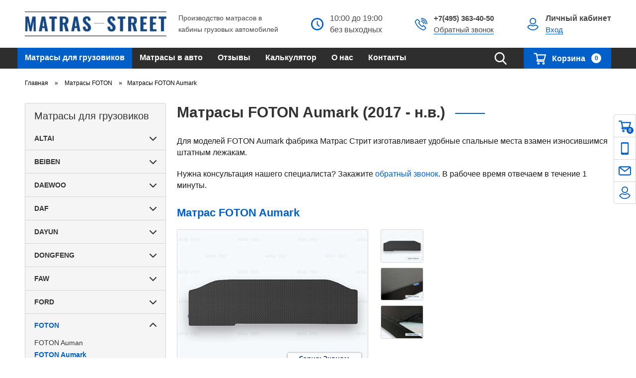

--- FILE ---
content_type: text/html; charset=UTF-8
request_url: https://www.matras-street.ru/trucks/foton/foton-aumark/
body_size: 75874
content:
<!doctype html>
<html lang="ru">

<head>
    <title>Матрасы FOTON Aumark купить недорого в интернет-магазине - matras-street.ru</title>
    <meta http-equiv="Content-Type" content="text/html; charset=UTF-8" />
<meta name="description" content="Матрасы FOTON Aumark. Купить матрас для дальнобойщика в кабину FOTON Aumark недорого. Гарантированное качество, сертифицированные материалы. Доставка по Москве и России. Тел.: +7(495) 363-40-50." />
<script data-skip-moving="true">(function(w, d, n) {var cl = "bx-core";var ht = d.documentElement;var htc = ht ? ht.className : undefined;if (htc === undefined || htc.indexOf(cl) !== -1){return;}var ua = n.userAgent;if (/(iPad;)|(iPhone;)/i.test(ua)){cl += " bx-ios";}else if (/Windows/i.test(ua)){cl += ' bx-win';}else if (/Macintosh/i.test(ua)){cl += " bx-mac";}else if (/Linux/i.test(ua) && !/Android/i.test(ua)){cl += " bx-linux";}else if (/Android/i.test(ua)){cl += " bx-android";}cl += (/(ipad|iphone|android|mobile|touch)/i.test(ua) ? " bx-touch" : " bx-no-touch");cl += w.devicePixelRatio && w.devicePixelRatio >= 2? " bx-retina": " bx-no-retina";if (/AppleWebKit/.test(ua)){cl += " bx-chrome";}else if (/Opera/.test(ua)){cl += " bx-opera";}else if (/Firefox/.test(ua)){cl += " bx-firefox";}ht.className = htc ? htc + " " + cl : cl;})(window, document, navigator);</script>


<link href="/bitrix/js/ui/design-tokens/dist/ui.design-tokens.css?171662074126358" type="text/css"  rel="stylesheet" />
<link href="/bitrix/js/ui/fonts/opensans/ui.font.opensans.css?16942656412555" type="text/css"  rel="stylesheet" />
<link href="/bitrix/js/main/popup/dist/main.popup.bundle.css?175916746731694" type="text/css"  rel="stylesheet" />
<link href="/bitrix/css/main/themes/blue/style.css?1694265643386" type="text/css"  rel="stylesheet" />
<link href="/bitrix/cache/css/s1/main/page_acb0f54076ddfec9162dc12d62747e17/page_acb0f54076ddfec9162dc12d62747e17_v1.css?176837000835248" type="text/css"  rel="stylesheet" />
<link href="/bitrix/cache/css/s1/main/template_72595a02236104ed13e0d6f7b45e5270/template_72595a02236104ed13e0d6f7b45e5270_v1.css?1768505554179001" type="text/css"  data-template-style="true" rel="stylesheet" />




<script type="extension/settings" data-extension="currency.currency-core">{"region":"ru"}</script>



<meta property="og:title" content="Матрасы FOTON Aumark купить недорого в интернет-магазине"/>
<meta property="og:type" content="website"/>
<meta property="og:url" content="https://www.matras-street.ru/trucks/foton/foton-aumark/" />
<meta property="og:description" content="Матрасы FOTON Aumark. Купить матрас для дальнобойщика в кабину FOTON Aumark недорого. Гарантированное качество, сертифицированные материалы. Доставка по Москве и России. Тел.: +7(495) 363-40-50."/>



	<meta property="og:url" content="https://www.matras-street.ru/trucks/foton/foton-aumark/">
	<meta property="og:type" content="website">
	<meta property="og:title" content="Матрасы FOTON Aumark купить недорого в интернет-магазине">
	<meta property="og:description" content="Матрасы FOTON Aumark. Купить матрас для дальнобойщика в кабину FOTON Aumark недорого. Гарантированное качество, сертифицированные материалы. Доставка по Москве и России. Тел.: +7(495) 363-40-50.">
	<meta property="og:image" content="">
    <meta name="viewport" content="width=device-width, initial-scale=1">
	<div class="page-svg-list" style="display: none;">
    <svg viewBox="0 0 30 30" fill="none" xmlns="http://www.w3.org/2000/svg" id="icon-cart">
        <path d="M9.9 19.65V19.2V19.65H25.35C25.95 19.65 26.4 19.2 26.55 18.75L30 6.75002C30 6.30002 30 6.00002 29.7 5.55002C29.4 5.25002 29.1 5.10002 28.65 5.10002H8.25L7.65 2.70002C7.5 2.10002 7.05 1.65002 6.45 1.65002H1.35C0.6 1.65002 0 2.25002 0 3.00002C0 3.75002 0.6 4.35002 1.35 4.35002H5.4L8.25 17.55C7.35 18.15 6.75 19.05 6.75 20.1C6.75 21.75 8.1 23.1 9.75 23.1H25.2C25.95 23.1 26.55 22.5 26.55 21.75C26.55 21 25.95 20.4 25.2 20.4H9.9C9.75 20.4 9.45 20.25 9.45 19.95C9.45 19.8 9.6 19.65 9.9 19.65ZM8.85 7.65002H27L24.3 16.95H10.8L8.85 7.65002Z" fill="white" />
        <path d="M8.69922 26.9999C8.69922 28.4999 9.89922 29.8499 11.5492 29.8499C13.0492 29.8499 14.3992 28.6499 14.3992 26.9999C14.3992 25.4999 13.1992 24.1499 11.5492 24.1499C9.89922 24.2999 8.69922 25.4999 8.69922 26.9999ZM11.3992 26.2499C11.8492 26.2499 12.1492 26.5499 12.1492 26.9999C12.1492 27.4499 11.8492 27.7499 11.3992 27.7499C10.9492 27.7499 10.6492 27.4499 10.6492 26.9999C10.6492 26.6999 10.9492 26.2499 11.3992 26.2499Z" />
        <path d="M21 26.9999C21 28.4999 22.2 29.8499 23.85 29.8499C25.35 29.8499 26.7 28.6499 26.7 26.9999C26.7 25.4999 25.5 24.1499 23.85 24.1499C22.35 24.2999 21 25.4999 21 26.9999ZM23.85 26.2499C24.3 26.2499 24.6 26.5499 24.6 26.9999C24.6 27.4499 24.3 27.7499 23.85 27.7499C23.4 27.7499 23.1 27.4499 23.1 26.9999C23.1 26.6999 23.4 26.2499 23.85 26.2499Z" />
    </svg>
    <svg viewBox="0 0 25 25" fill="none" xmlns="http://www.w3.org/2000/svg">
        <path d="M6.91074 6.49094C6.91074 3.41654 9.42728 0.9 12.5017 0.9C15.5761 0.9 18.0926 3.41654 18.0926 6.49094C18.0926 9.56534 15.5761 12.0819 12.5017 12.0819C9.42728 12.0819 6.91074 9.56534 6.91074 6.49094Z" stroke-width="1.8" />
        <path d="M22.7336 18.333C22.5424 18.6589 22.3256 18.9707 22.0781 19.2926L22.0724 19.2999L22.067 19.3073C21.7102 19.7915 21.294 20.2359 20.8512 20.6787C20.8512 20.6788 20.8512 20.6788 20.8512 20.6788M22.7336 18.333L20.8512 20.6788M22.7336 18.333C22.6031 18.0441 22.4387 17.7635 22.2498 17.4907L22.2443 17.4827L22.2444 17.4827C21.0829 15.7658 19.3016 14.6387 17.3036 14.3581C17.255 14.3545 17.2085 14.3581 17.1712 14.3665C17.1381 14.374 17.1239 14.3824 17.1227 14.383L17.1184 14.3862L17.1184 14.3862C15.7692 15.382 14.1636 15.8943 12.5023 15.8943C10.8409 15.8943 9.2354 15.382 7.88618 14.3862L7.88063 14.3821L7.88064 14.3821C7.8656 14.3708 7.84089 14.358 7.81262 14.351C7.78775 14.3447 7.77452 14.3464 7.77451 14.3463L7.74835 14.3515L7.72125 14.3553C5.70939 14.6319 3.89766 15.764 2.76532 17.4751L2.76012 17.483L2.75475 17.4907C2.56583 17.7636 2.39018 18.0814 2.24891 18.3906M22.7336 18.333L2.24891 18.3906M20.8512 20.6788C20.4828 21.0471 20.0617 21.4154 19.6446 21.7283C17.5633 23.2825 15.0603 24.1 12.474 24.1C9.89341 24.1 7.39575 23.2862 5.31723 21.7387C4.86234 21.3691 4.45117 21.0332 4.09675 20.6788L4.0871 20.6691L4.07716 20.6598C3.63601 20.2446 3.24668 19.8037 2.88105 19.3074L2.88108 19.3074L2.87647 19.3013C2.65848 19.0106 2.43456 18.6974 2.24891 18.3906M20.8512 20.6788L2.24891 18.3906" stroke-width="1.8" />
    </svg>
    <svg viewBox="0 0 25 25" fill="none" xmlns="http://www.w3.org/2000/svg" id="icon-clock">
        <path d="M12.5 0C5.60739 0 0 5.60739 0 12.5C0 19.3927 5.60739 25 12.5 25C19.3927 25 25 19.3926 25 12.5C25 5.60739 19.3927 0 12.5 0ZM12.5 22.2678C7.11391 22.2678 2.73224 17.8861 2.73224 12.5C2.73224 7.11418 7.11391 2.73224 12.5 2.73224C17.8861 2.73224 22.2678 7.11418 22.2678 12.5C22.2678 17.8861 17.8861 22.2678 12.5 22.2678Z" />
        <path d="M13.5817 12.5151V7.27605C13.5817 6.69108 13.1076 6.21704 12.5229 6.21704C11.9379 6.21704 11.4639 6.69108 11.4639 7.27605V12.8534C11.4639 12.8701 11.468 12.8857 11.4688 12.9023C11.4548 13.1903 11.554 13.4827 11.774 13.7026L15.718 17.6464C16.1317 18.06 16.8021 18.06 17.2155 17.6464C17.6289 17.2327 17.6292 16.5622 17.2155 16.1488L13.5817 12.5151Z" />
    </svg>
    <svg viewBox="0 0 25 25" fill="none" xmlns="http://www.w3.org/2000/svg" id="icon-phone">
        <path d="M22.129 18.862L18.4824 15.2153C17.7233 14.4564 16.4926 14.4555 15.7327 15.2153L14.6707 16.2773C12.2441 14.7955 10.2055 12.7568 8.72353 10.3302L9.88799 9.16578C10.646 8.40767 10.646 7.17413 9.88794 6.41602L6.24136 2.76944C5.48442 2.01261 4.25547 2.00557 3.48935 2.77174L1.19785 5.08106C0.101463 6.00167 -0.284181 7.51319 0.215819 8.94576C2.78154 16.2982 8.70283 22.2194 16.0552 24.7851C17.4385 25.2677 18.859 24.9068 19.7622 23.9763C19.7752 23.9648 19.7879 23.9528 19.8004 23.9403L22.129 21.6117C22.8871 20.8536 22.8871 19.6201 22.129 18.862ZM20.9674 20.4501L18.6914 22.726C18.6636 22.7491 18.6374 22.7741 18.6126 22.801C18.1336 23.3217 17.3629 23.5015 16.5965 23.2339C9.71284 20.8318 4.16914 15.2881 1.76699 8.40435C1.49194 7.61622 1.69038 6.79967 2.27256 6.32403C2.29468 6.30596 2.31587 6.28673 2.33598 6.26646L4.65332 3.93106C4.73013 3.85421 4.81992 3.84273 4.86655 3.84273C4.91323 3.84273 5.00293 3.85416 5.07978 3.93106L8.72627 7.57764C8.84385 7.69522 8.84385 7.88648 8.72632 8.00406L7.11289 9.61749C6.8521 9.87823 6.79707 10.2807 6.97822 10.6019C8.7291 13.7059 11.2951 16.2719 14.399 18.0227C14.7202 18.2039 15.1227 18.1487 15.3834 17.888L16.8944 16.3771C17.0121 16.2594 17.203 16.2593 17.3208 16.3771L20.9674 20.0236C21.0849 20.1412 21.0849 20.3325 20.9674 20.4501Z" />
        <path d="M13.13 6.41272C12.6764 6.41272 12.3086 6.78049 12.3086 7.23416C12.3086 7.68782 12.6763 8.05559 13.13 8.05559C15.2338 8.05559 16.9454 9.76716 16.9454 11.871C16.9454 12.3246 17.3132 12.6924 17.7668 12.6924C18.2205 12.6924 18.5883 12.3246 18.5883 11.871C18.5883 8.8613 16.1397 6.41272 13.13 6.41272Z" />
        <path d="M13.13 3.18872C12.6764 3.18872 12.3086 3.55649 12.3086 4.01016C12.3086 4.46382 12.6763 4.83159 13.13 4.83159C17.0116 4.83159 20.1694 7.98946 20.1694 11.871C20.1694 12.3247 20.5372 12.6924 20.9909 12.6924C21.4445 12.6924 21.8123 12.3247 21.8123 11.871C21.8123 7.0836 17.9174 3.18872 13.13 3.18872Z" />
        <path d="M21.5235 3.47747C19.2815 1.23552 16.3006 0.000854492 13.13 0.000854492C12.6764 0.000854492 12.3086 0.368628 12.3086 0.82229C12.3086 1.27595 12.6764 1.64373 13.13 1.64373C18.7694 1.64373 23.3573 6.23162 23.3573 11.8709C23.3573 12.3246 23.725 12.6924 24.1787 12.6924C24.6324 12.6924 25.0001 12.3246 25.0001 11.8709C25.0001 8.70027 23.7654 5.71946 21.5235 3.47747Z" />
    </svg>
    <svg viewBox="0 0 50 50" fill="none" xmlns="http://www.w3.org/2000/svg" id="icon-gift">
        <g clip-path="url(#clip0)">
            <path d="M46.7392 9.73887H43.0996C43.5797 8.9791 43.8965 8.12627 43.9868 7.22432C44.2754 4.3418 42.7573 1.75782 40.1729 0.61221C37.7973 -0.440818 35.1276 -0.0103489 33.2053 1.73321L28.6096 5.89824C27.7146 4.91934 26.4279 4.3041 25 4.3041C23.5695 4.3041 22.2809 4.92129 21.3856 5.90323L16.7841 1.73272C14.8586 -0.0108371 12.19 -0.439646 9.81553 0.612796C7.23174 1.7585 5.71338 4.34336 6.00283 7.22578C6.09336 8.12705 6.40996 8.97949 6.88994 9.73887H3.26084C1.45986 9.73887 0 11.1988 0 12.9997V17.891C0 18.7914 0.72998 19.5215 1.63047 19.5215H48.3696C49.27 19.5215 50.0001 18.7915 50.0001 17.891V12.9997C50 11.1988 48.5401 9.73887 46.7392 9.73887ZM20.1087 9.19541V9.73887H12.4385C10.4119 9.73887 8.81699 7.84961 9.32314 5.73965C9.54609 4.81045 10.2168 4.01836 11.0843 3.61739C12.2755 3.0668 13.595 3.24356 14.5955 4.14912L20.1101 9.14737C20.1098 9.16348 20.1087 9.1793 20.1087 9.19541ZM40.7514 6.79141C40.6299 8.48604 39.0991 9.73906 37.4002 9.73906H29.8913V9.19561C29.8913 9.17637 29.8901 9.15733 29.8899 9.13809C31.1392 8.00567 33.8492 5.54942 35.319 4.21709C36.1544 3.45996 37.3232 3.10655 38.4037 3.42881C39.9542 3.89131 40.8647 5.20987 40.7514 6.79141Z" />
            <path d="M3.26074 22.7823V46.6954C3.26074 48.4964 4.72061 49.9562 6.52158 49.9562H21.739V22.7823H3.26074Z" />
            <path d="M28.2607 22.7823V49.9562H43.4781C45.2791 49.9562 46.739 48.4964 46.739 46.6954V22.7823H28.2607Z" />
        </g>
        <defs>
            <clipPath id="clip0">
                <rect width="50" height="50" fill="white" />
            </clipPath>
        </defs>
    </svg>
    <svg viewBox="0 0 50 50" fill="none" xmlns="http://www.w3.org/2000/svg" id="icon-trade">
        <g clip-path="url(#clip0)">
            <path d="M26.1342 19.875V22.3888C26.1342 23.1873 26.2937 23.8571 26.6084 24.379C27.0425 25.0992 27.7551 25.5119 28.5642 25.5119C29.3569 25.5119 30.1446 25.1259 30.9053 24.3652L39.2084 16.0622C41.0314 14.2391 41.0314 11.2728 39.2084 9.44977L30.9053 1.1467C30.1446 0.385666 29.3569 0 28.5642 0C27.3546 0 26.1342 0.965881 26.1342 3.12309V5.40619C14.3461 6.10237 4.5873 15.1489 3.13696 26.9932C3.0557 27.6546 3.43183 28.2879 4.05172 28.5332C4.2272 28.6026 4.40992 28.6362 4.59036 28.6362C5.04736 28.6362 5.49063 28.4222 5.77291 28.0365C9.66314 22.7211 15.9093 19.5477 22.4813 19.5477C23.6989 19.5477 24.9235 19.6575 26.1342 19.875Z" />
            <path d="M45.924 21.4668C45.3041 21.2212 44.5968 21.4256 44.2028 21.9639C40.3129 27.2789 34.0667 30.4524 27.4948 30.4524C26.2771 30.4524 25.0526 30.3425 23.8418 30.1251V27.6112C23.8418 25.454 22.6211 24.4881 21.4119 24.4881C20.6192 24.4881 19.8314 24.8741 19.0704 25.6352L10.7673 33.9378C8.94468 35.7609 8.94468 38.7272 10.7677 40.5506L19.0704 48.8533C19.8314 49.6143 20.6192 50 21.4119 50C22.6211 50 23.8418 49.0341 23.8418 46.8769V44.5938C35.6304 43.8976 45.3888 34.8511 46.8391 23.0072C46.9204 22.3454 46.5442 21.7121 45.924 21.4668Z" />
        </g>
        <defs>
            <clipPath id="clip0">
                <rect width="50" height="50" fill="white" />
            </clipPath>
        </defs>
    </svg>
    <svg viewBox="0 0 50 50" fill="none" xmlns="http://www.w3.org/2000/svg" id="icon-calc">
        <path d="M7.26087 2C4.35496 2 2 4.35496 2 7.26087V24H24V2H7.26087ZM15.8696 14.913H13.9565V16.8261C13.9565 17.6181 13.3137 18.2609 12.5217 18.2609C11.7297 18.2609 11.087 17.6181 11.087 16.8261V14.913H9.17391C8.38191 14.913 7.73913 14.2703 7.73913 13.4783C7.73913 12.6863 8.38191 12.0435 9.17391 12.0435H11.087V10.1304C11.087 9.33843 11.7297 8.69565 12.5217 8.69565C13.3137 8.69565 13.9565 9.33843 13.9565 10.1304V12.0435H15.8696C16.6616 12.0435 17.3043 12.6863 17.3043 13.4783C17.3043 14.2703 16.6616 14.913 15.8696 14.913Z" />
        <path d="M2 26V42.7391C2 45.645 4.35496 48 7.26087 48H24V26H2ZM16.4052 38.3774C16.9657 38.9379 16.9657 39.8466 16.4052 40.4071C16.1259 40.6864 15.7586 40.8261 15.3913 40.8261C15.024 40.8261 14.6567 40.6864 14.3774 40.4052L13 39.0278L11.6226 40.4052C11.3433 40.6845 10.976 40.8261 10.6087 40.8261C10.2414 40.8261 9.87409 40.6864 9.59478 40.4052C9.03426 39.8447 9.03426 38.936 9.59478 38.3755L10.9722 36.9981L9.59478 35.6207C9.03426 35.0602 9.03426 34.1515 9.59478 33.591C10.1553 33.0304 11.064 33.0304 11.6245 33.591L13.0019 34.9683L14.3793 33.591C14.9398 33.0304 15.8485 33.0304 16.409 33.591C16.9696 34.1515 16.9696 35.0602 16.409 35.6207L15.0317 36.9981L16.4052 38.3774Z" />
        <path d="M42.7391 2H26V24H48V7.26087C48 4.35496 45.645 2 42.7391 2ZM41.7826 14.4348H33.1739C32.3819 14.4348 31.7391 13.792 31.7391 13C31.7391 12.208 32.3819 11.5652 33.1739 11.5652H41.7826C42.5746 11.5652 43.2174 12.208 43.2174 13C43.2174 13.792 42.5746 14.4348 41.7826 14.4348Z" />
        <path d="M26 26V48H42.7391C45.645 48 48 45.645 48 42.7391V26H26ZM41.3043 41.3043H32.6957C31.9037 41.3043 31.2609 40.6616 31.2609 39.8696C31.2609 39.0776 31.9037 38.4348 32.6957 38.4348H41.3043C42.0963 38.4348 42.7391 39.0776 42.7391 39.8696C42.7391 40.6616 42.0963 41.3043 41.3043 41.3043ZM41.3043 35.5652H32.6957C31.9037 35.5652 31.2609 34.9224 31.2609 34.1304C31.2609 33.3384 31.9037 32.6957 32.6957 32.6957H41.3043C42.0963 32.6957 42.7391 33.3384 42.7391 34.1304C42.7391 34.9224 42.0963 35.5652 41.3043 35.5652Z" />
    </svg>
    <svg viewBox="0 0 50 50" fill="none" xmlns="http://www.w3.org/2000/svg" id="icon-tools">
        <g clip-path="url(#clip0)">
            <path d="M49.8674 8.71201C49.7609 7.96662 49.2494 7.35512 48.5322 7.11632C47.8139 6.87676 47.0361 7.05948 46.5024 7.59316L43.8649 10.2306C43.5338 10.5614 43.0906 10.7422 42.6286 10.7426C42.1663 10.7418 41.7325 10.561 41.4041 10.2306L39.7824 8.60901C39.4517 8.2779 39.2698 7.83882 39.2705 7.37267C39.2713 6.91033 39.4521 6.47698 39.7844 6.14701L42.4199 3.50304C42.9471 2.97585 43.1325 2.20681 42.9036 1.49613C42.6736 0.782016 42.0705 0.263217 41.3301 0.142673L41.3099 0.13924C38.1314 -0.333401 34.8783 0.739673 32.6051 3.01247C30.3529 5.2742 29.2997 8.38318 29.7158 11.5467C29.8074 12.2276 29.5705 12.9253 29.0822 13.4136L1.56147 40.9321C-0.505333 42.9981 -0.509148 46.3642 1.55231 48.4352C2.5552 49.4427 3.88996 49.9985 5.31132 50H5.3178C6.73649 50 8.07049 49.4476 9.07413 48.4444L36.5903 20.9305C37.0794 20.4414 37.7771 20.2042 38.4618 20.2969C41.6215 20.7127 44.7309 19.6598 46.9949 17.4053C49.2658 15.1348 50.3392 11.8816 49.8674 8.71201Z" />
            <path d="M3.40002 12.2656C3.598 12.6459 3.90394 12.9511 4.28503 13.1479L10.5045 16.361L16.3704 22.1941L22.2648 16.3004L16.4047 10.4681L13.1874 4.26769C12.9894 3.88622 12.6827 3.58028 12.3001 3.38268L6.18551 0.231359C5.38405 -0.182154 4.41626 -0.0322363 3.77806 0.604055L0.609189 3.76186C-0.0328247 4.40159 -0.183505 5.37128 0.234204 6.17542L3.40002 12.2656Z" />
            <path d="M35.6759 25.7267L25.665 35.7368L37.8999 47.9267C39.2816 49.3034 41.0963 49.992 42.9109 49.992C44.7263 49.992 46.5414 49.3031 47.923 47.9259C49.2628 46.5904 50.0005 44.8143 50.0001 42.9253C49.9998 41.0362 49.2616 39.2605 47.9215 37.9253L35.6759 25.7267Z" />
        </g>
        <defs>
            <clipPath id="clip0">
                <rect width="50" height="50" fill="white" />
            </clipPath>
        </defs>
    </svg>
    <svg viewBox="0 0 24 42" fill="none" xmlns="http://www.w3.org/2000/svg" id="icon-slider-arrow">
        <path d="M2 2L21 21L2 40" stroke="black" stroke-width="5" stroke-linejoin="round" />
    </svg>
    <svg viewBox="0 0 30 25" fill="none" xmlns="http://www.w3.org/2000/svg" id="icon-menu">
        <rect width="30" height="3" />
        <rect y="11" width="30" height="3" />
        <rect y="22" width="30" height="3" />
    </svg>
    <svg viewBox="0 0 26 26" fill="none" xmlns="http://www.w3.org/2000/svg" id="icon-cellphone">
        <path d="M20.2923 0.727893V0.725207C19.8415 0.261276 19.2289 0.000268595 18.5899 0H7.40794C6.07984 0.00443182 5.00433 1.10574 5 2.4657V23.5316C5.00026 24.186 5.25516 24.8133 5.70822 25.2748C6.15826 25.7381 6.76982 25.999 7.40794 26H18.5925C19.2306 25.999 19.8422 25.7381 20.2923 25.2748C20.7447 24.814 20.9995 24.1877 21.0005 23.5343V2.46839C20.9995 1.81496 20.7447 1.18873 20.2923 0.727893ZM13.0002 24.3267C12.6409 24.3267 12.3497 24.0284 12.3497 23.6605C12.3497 23.2926 12.6409 22.9944 13.0002 22.9944C13.3595 22.9944 13.6507 23.2926 13.6507 23.6605C13.6507 24.0284 13.3595 24.3267 13.0002 24.3267ZM19.0883 20.1446C19.0883 21.0347 18.3837 21.7562 17.5145 21.7562H8.48338C7.61418 21.7562 6.90956 21.0347 6.90956 20.1446V4.44525C6.90956 3.55519 7.61418 2.83368 8.48338 2.83368H17.5171C18.3863 2.83368 19.0909 3.55519 19.0909 4.44525L19.0883 20.1446Z" />
    </svg>
    <svg viewBox="0 0 26 26" fill="none" xmlns="http://www.w3.org/2000/svg" id="icon-email">
        <path d="M22.7141 3.47742H3.28589C1.47409 3.47742 0 4.9515 0 6.76331V19.2364C0 21.0482 1.47409 22.5223 3.28589 22.5223H22.7141C24.5259 22.5223 26 21.0482 26 19.2364V6.76331C26 4.9515 24.5259 3.47742 22.7141 3.47742ZM22.2008 5.59698L13 12.7044L3.79925 5.59698H22.2008ZM22.7141 20.4029H3.28589C2.64282 20.4029 2.11957 19.8796 2.11957 19.2365V6.97781L12.3521 14.8824C12.5429 15.0298 12.7715 15.1034 13 15.1034C13.2285 15.1034 13.4571 15.0298 13.6479 14.8824L23.8804 6.97781V19.2364C23.8804 19.8796 23.3572 20.4029 22.7141 20.4029Z" />
    </svg>
    <svg viewBox="0 0 22 22" fill="none" xmlns="http://www.w3.org/2000/svg" id="icon-search">
        <path d="M21.297 20.0385L16.061 14.5928C17.4072 12.9924 18.1449 10.9788 18.1449 8.88249C18.1449 3.98476 14.1601 0 9.26237 0C4.36465 0 0.379883 3.98476 0.379883 8.88249C0.379883 13.7802 4.36465 17.765 9.26237 17.765C11.101 17.765 12.8532 17.2104 14.3513 16.1576L19.6271 21.6447C19.8476 21.8737 20.1442 22 20.462 22C20.7629 22 21.0483 21.8853 21.2649 21.6768C21.7253 21.2338 21.74 20.4992 21.297 20.0385ZM9.26237 2.31717C12.8826 2.31717 15.8277 5.2623 15.8277 8.88249C15.8277 12.5027 12.8826 15.4478 9.26237 15.4478C5.64218 15.4478 2.69705 12.5027 2.69705 8.88249C2.69705 5.2623 5.64218 2.31717 9.26237 2.31717Z" />
    </svg>
    <svg viewBox="0 0 25 25" fill="none" xmlns="http://www.w3.org/2000/svg" id="icon-cross">
        <path d="M14.7904 12.5207L24.5249 2.78589C25.1584 2.15268 25.1584 1.12887 24.5249 0.495658C23.8917 -0.13755 22.8679 -0.13755 22.2347 0.495658L12.4999 10.2305L2.76536 0.495658C2.13185 -0.13755 1.10834 -0.13755 0.475129 0.495658C-0.158376 1.12887 -0.158376 2.15268 0.475129 2.78589L10.2096 12.5207L0.475129 22.2555C-0.158376 22.8887 -0.158376 23.9125 0.475129 24.5457C0.790696 24.8616 1.20562 25.0203 1.62024 25.0203C2.03487 25.0203 2.4495 24.8616 2.76536 24.5457L12.4999 14.8109L22.2347 24.5457C22.5506 24.8616 22.9652 25.0203 23.3798 25.0203C23.7944 25.0203 24.2091 24.8616 24.5249 24.5457C25.1584 23.9125 25.1584 22.8887 24.5249 22.2555L14.7904 12.5207Z" />
    </svg>
    <svg viewBox="0 0 25 25" fill="none" xmlns="http://www.w3.org/2000/svg" id="icon-bed">
        <path d="M2.07456 13.9869H22.9251C23.7845 13.9869 24.4812 13.2902 24.4812 12.4309C24.4812 11.5715 23.7845 10.8749 22.9251 10.8749H2.07456C1.21519 10.8749 0.518555 11.5715 0.518555 12.4309C0.518506 13.2902 1.21519 13.9869 2.07456 13.9869Z" />
        <path d="M14.056 7.51868C13.6019 7.51868 13.2324 7.88811 13.2324 8.34226V9.40999H19.6064V8.34226C19.6064 7.88811 19.237 7.51868 18.7828 7.51868H14.056Z" />
        <path d="M3.92812 8.34228C3.92812 7.08042 4.95469 6.05386 6.21655 6.05386H10.9434C11.5438 6.05386 12.0907 6.28667 12.4994 6.66636C12.908 6.28667 13.4549 6.05386 14.0554 6.05386H18.7822C20.044 6.05386 21.0706 7.08042 21.0706 8.34228V9.41001H23.448V4.36509C23.448 3.50571 22.7513 2.80908 21.892 2.80908H3.10679C2.24741 2.80908 1.55078 3.50571 1.55078 4.36509V9.41001H3.92812V8.34228Z" />
        <path d="M6.21714 7.51868C5.76299 7.51868 5.39355 7.88811 5.39355 8.34226V9.40999H11.7675V8.34226C11.7675 7.88811 11.3981 7.51868 10.9439 7.51868H6.21714Z" />
        <path d="M0 15.4517V22.1908H1.46484V19.52H23.5352V22.1908H25V15.4517H0Z" />
    </svg>
    <svg viewBox="0 0 25 25" fill="none" xmlns="http://www.w3.org/2000/svg" id="icon-truck">
        <path d="M2.83925 8.95505C2.77438 8.89903 2.68836 8.87396 2.60348 8.88666L1.01143 9.12255C0.866817 9.14396 0.759766 9.26807 0.759766 9.41422V12.8684C0.759766 13.0313 0.891753 13.1633 1.05464 13.1633H3.67419C3.67233 13.3067 3.67041 13.4501 3.66893 13.5934C3.22707 14.0214 2.84425 14.7671 2.74457 16.0581C2.66233 17.1246 2.85682 17.9205 3.32271 18.4237C3.43137 18.5411 3.55393 18.6413 3.68868 18.7238C3.69387 19.0058 3.70066 19.2879 3.7072 19.57C3.50041 19.7352 3.36759 19.9892 3.36759 20.2746V20.6408H6.33547V21.8112H3.36759V22.0679C3.36759 22.5534 3.75098 22.948 4.23143 22.9679V24.6657C4.23143 24.85 4.38124 25 4.5656 25H6.7197C6.9038 25 7.0538 24.85 7.0538 24.6657V22.9698H17.9474V24.6658C17.9474 24.8501 18.0972 25 18.2815 25H20.4356C20.6198 25 20.7699 24.8501 20.7699 24.6658V22.9679C21.2502 22.948 21.6337 22.5533 21.6337 22.0679V21.8112H18.6659V20.6408H21.6337V20.2746C21.6337 19.9891 21.5008 19.735 21.2938 19.5698C21.3004 19.2879 21.3071 19.0058 21.3124 18.7238C21.4471 18.6413 21.5698 18.5411 21.6785 18.4236C22.1444 17.9204 22.3389 17.1245 22.2566 16.0581C22.157 14.7672 21.7742 14.0215 21.3323 13.5936C21.3309 13.4502 21.3289 13.3067 21.3271 13.1633H23.9466C24.1094 13.1633 24.2415 13.0313 24.2415 12.8684V9.41422C24.2415 9.26807 24.1344 9.14396 23.9898 9.12255L22.3978 8.88666C22.3126 8.87396 22.2269 8.89903 22.1619 8.95505C22.097 9.01108 22.0597 9.09255 22.0597 9.17826V11.9581L21.3088 12.0303C21.2435 8.64409 21.0829 5.25993 20.8277 1.87846C20.7675 1.25602 20.2595 0.752499 19.6275 0.73705C19.5013 0.73705 19.3739 0.73705 19.2459 0.73705C19.0708 0.305 18.6478 0 18.153 0H6.84816C6.35336 0 5.93047 0.305 5.75541 0.73705C5.62727 0.73705 5.49989 0.73705 5.37368 0.73705C4.74156 0.752435 4.23387 1.25602 4.17329 1.87846C3.91829 5.25999 3.75778 8.64416 3.69246 12.0303L2.9415 11.9581V9.17826C2.94156 9.09255 2.90425 9.01108 2.83925 8.95505ZM15.301 20.3427H9.70009C9.31445 20.3427 9.00169 20.03 9.00169 19.6444H15.9993C15.9994 20.0301 15.6868 20.3427 15.301 20.3427ZM16.1855 18.443H8.8156C8.42989 18.443 8.11727 18.1304 8.11727 17.7446H16.8838C16.8838 18.1303 16.5712 18.443 16.1855 18.443ZM16.8569 16.6374H8.14412C7.68823 16.6374 7.31855 16.2677 7.31855 15.8118H17.6825C17.6825 16.2677 17.313 16.6374 16.8569 16.6374ZM8.11727 14.1015H16.8838C16.8838 14.4871 16.5712 14.7997 16.1855 14.7997H8.8156C8.42989 14.7997 8.11727 14.4871 8.11727 14.1015ZM19.9413 14.0614C19.9425 14.0614 19.9437 14.0614 19.945 14.0614C20.8768 14.0614 21.1594 15.1901 21.2325 16.137C21.291 16.8957 21.1846 17.4452 20.9248 17.7259C20.7684 17.8947 20.5462 17.9768 20.2451 17.9768C20.1364 17.9768 20.0325 17.9656 19.9413 17.9503V14.0614ZM16.4612 2.04295H18.1517V2.9275H16.4612V2.04295ZM6.84945 2.04295H8.53989V2.9275H6.84945V2.04295ZM5.62662 4.56371H19.3742C19.5124 6.42512 19.623 8.31916 19.7035 10.2015H5.29784C5.37836 8.31877 5.48887 6.42467 5.62662 4.56371ZM3.76861 16.137C3.84169 15.1902 4.12438 14.0614 5.05605 14.0614C5.05733 14.0614 5.05855 14.0614 5.05977 14.0614V17.9502C4.96842 17.9656 4.86438 17.9769 4.75598 17.9769C4.45502 17.9769 4.23265 17.8948 4.07637 17.726C3.81643 17.4453 3.71002 16.8958 3.76861 16.137Z" />
    </svg>
    <svg viewBox="0 0 25 17" fill="none" xmlns="http://www.w3.org/2000/svg" id="icon-truck-car">
        <path d="M24.8259 4.43938C24.7665 4.26637 24.5558 4.13176 24.38 4.13176C23.6186 4.13176 22.8571 4.13176 22.0957 4.13176C21.9491 4.13176 21.7786 4.22545 21.6914 4.35682C21.211 3.215 20.6583 2.03968 20.1272 1.2248C20.0317 1.07817 19.8878 0.969651 19.7204 0.918202C19.6237 0.888469 17.2955 0.188995 12.4993 0.188995C7.70327 0.188995 5.37512 0.888469 5.27838 0.918202C5.11111 0.969651 4.96711 1.07817 4.87157 1.22486C4.34051 2.03986 3.78784 3.21518 3.30739 4.35688C3.22022 4.22551 3.04972 4.13176 2.90309 4.13176C2.14164 4.13176 1.38025 4.13176 0.618795 4.13176C0.442969 4.13176 0.232326 4.26637 0.1728 4.43938C-0.0584835 5.11289 -0.0583639 5.49852 0.17286 6.17209C0.232326 6.3451 0.442969 6.47971 0.618795 6.47971C1.01914 6.47971 1.41943 6.47971 1.81978 6.47971C1.26072 7.03907 0.913911 7.81058 0.913911 8.66201C0.913911 8.70179 0.916604 8.74151 0.921928 8.781L0.994197 9.31212C1.01825 9.48909 1.09434 9.64726 1.2049 9.77355V10.9812H1.13514C0.969968 10.9812 0.836019 11.1152 0.836019 11.2804V14.859C0.836019 15.5284 1.38061 16.0729 2.04993 16.0729H4.47721C5.14653 16.0729 5.69111 15.5284 5.69111 14.859V13.321H19.4323V14.859C19.4323 15.5284 19.9768 16.0729 20.6462 16.0729H23.0734C23.7428 16.0729 24.2873 15.5284 24.2873 14.859V11.2804C24.2873 11.1152 24.1534 10.9812 23.9882 10.9812H23.9184V9.89099C24.0963 9.75345 24.2215 9.54945 24.2538 9.31206L24.326 8.78094C24.3314 8.74151 24.334 8.70173 24.334 8.66195C24.334 7.81052 23.9872 7.03901 23.4281 6.47965C23.7454 6.47965 24.0626 6.47965 24.3798 6.47965C24.5557 6.47965 24.7663 6.34504 24.8258 6.17203C25.0573 5.49852 25.0572 5.11289 24.8259 4.43938ZM5.9751 2.28215C6.68038 2.11374 8.83492 1.6854 12.4994 1.6854C16.1653 1.6854 18.3202 2.11404 19.0238 2.28209C19.5233 3.11216 20.0483 4.28401 20.4957 5.38288C19.3208 5.19204 17.0066 4.97433 12.5618 4.97433C7.83799 4.97433 5.55747 5.22386 4.48564 5.42565C4.93666 4.31482 5.46881 3.12347 5.9751 2.28215ZM1.8336 12.6529V11.8752H3.95739L4.18167 12.6529H1.8336ZM1.80321 10.9812V9.51098L5.93059 9.77672L6.33334 10.9812H1.80321ZM17.635 12.5326H7.48844L7.17753 11.522H17.946L17.635 12.5326ZM18.1594 10.9812H6.96413L6.66136 10.0758H18.4621L18.1594 10.9812ZM6.4771 9.50841L6.16798 8.50377H18.9556L18.6464 9.50841H6.4771ZM23.2898 12.6529H20.9418L21.166 11.8752H23.2898L23.2898 12.6529ZM23.3203 10.9812H18.7901L19.1929 9.77672L23.3203 9.51098V10.9812Z"/>
    </svg>
    <svg viewBox="0 0 26 24" fill="none" xmlns="http://www.w3.org/2000/svg" id="icon-follow">
        <path d="M24.1573 2.65635C22.9288 1.45673 21.2315 0.857178 19.0646 0.857178C18.4649 0.857178 17.8529 0.961152 17.2292 1.169C16.6052 1.377 16.0247 1.65762 15.4883 2.01065C14.9513 2.36359 14.4897 2.69502 14.1026 3.00446C13.7158 3.31399 13.3482 3.64294 13 3.99105C12.6517 3.64294 12.2841 3.31399 11.8973 3.00446C11.5103 2.69502 11.0486 2.36379 10.5116 2.01065C9.97478 1.65747 9.39439 1.37705 8.77054 1.169C8.14674 0.961203 7.53484 0.857178 6.93518 0.857178C4.76844 0.857178 3.071 1.45689 1.84262 2.65635C0.614242 3.85572 0 5.51931 0 7.64728C0 8.29536 0.113833 8.96301 0.341042 9.64942C0.568251 10.3362 0.827171 10.9215 1.11729 11.405C1.40736 11.8885 1.73631 12.36 2.10388 12.8195C2.47145 13.2789 2.74008 13.5956 2.90915 13.7697C3.07837 13.9438 3.21142 14.0697 3.30812 14.1471L12.3616 22.8815C12.5357 23.0556 12.7485 23.1429 12.9999 23.1429C13.2514 23.1429 13.4643 23.0556 13.6384 22.8815L22.6774 14.1758C24.8925 11.9611 25.9999 9.7848 25.9999 7.64707C26 5.51895 25.3858 3.85551 24.1573 2.65635ZM21.4151 12.8122L13 20.9226L4.5705 12.7976C2.76167 10.9892 1.85741 9.27209 1.85741 7.64707C1.85741 6.86371 1.96139 6.17202 2.16923 5.57246C2.37723 4.97281 2.64322 4.49628 2.96723 4.14325C3.2913 3.79011 3.6854 3.50258 4.14968 3.27994C4.61421 3.05751 5.06878 2.90755 5.51364 2.8302C5.9585 2.75296 6.43239 2.71428 6.93544 2.71428C7.43834 2.71428 7.98011 2.83747 8.56046 3.08419C9.1407 3.33081 9.67511 3.64035 10.1635 4.01269C10.652 4.38529 11.0704 4.73345 11.4187 5.05737C11.7669 5.38159 12.057 5.67883 12.2892 5.94969C12.4632 6.16257 12.7003 6.26898 13 6.26898C13.2999 6.26898 13.5368 6.16257 13.711 5.94969C13.9431 5.67883 14.2334 5.38144 14.5816 5.05737C14.9298 4.73345 15.3482 4.38545 15.8365 4.01269C16.325 3.64035 16.8594 3.33081 17.4399 3.08419C18.0201 2.83752 18.562 2.71428 19.065 2.71428C19.5679 2.71428 20.0416 2.75296 20.4867 2.8302C20.9317 2.9075 21.3863 3.05751 21.8507 3.27994C22.315 3.50253 22.7091 3.79026 23.0331 4.14325C23.3571 4.49628 23.6232 4.97281 23.8312 5.57246C24.0388 6.17202 24.1428 6.86371 24.1428 7.64707C24.1427 9.27209 23.2337 10.994 21.4151 12.8122Z" />
    </svg>
    <svg viewBox="0 0 20 20" fill="none" xmlns="http://www.w3.org/2000/svg" id="icon-filter">
        <path d="M19.2176 2.53788H7.30206C6.97447 1.54839 6.05418 0.833496 4.97216 0.833496C3.89014 0.833496 2.96985 1.54839 2.64226 2.53788H0.782336C0.350278 2.53788 0 2.8941 0 3.3335C0 3.77289 0.350278 4.12912 0.782336 4.12912H2.64231C2.9699 5.1186 3.89019 5.8335 4.97221 5.8335C6.05424 5.8335 6.97452 5.1186 7.30211 4.12912H19.2177C19.6497 4.12912 20 3.77289 20 3.3335C20 2.8941 19.6497 2.53788 19.2176 2.53788ZM4.97216 4.24225C4.47945 4.24225 4.07858 3.83458 4.07858 3.3335C4.07858 2.83241 4.47945 2.42474 4.97216 2.42474C5.46488 2.42474 5.86575 2.83241 5.86575 3.3335C5.86575 3.83458 5.46488 4.24225 4.97216 4.24225Z" />
        <path d="M19.2176 9.20462H17.3576C17.03 8.21514 16.1097 7.50024 15.0277 7.50024C13.9458 7.50024 13.0255 8.21514 12.6979 9.20462H0.782336C0.350278 9.20462 0 9.56085 0 10.0002C0 10.4396 0.350278 10.7959 0.782336 10.7959H12.6979C13.0255 11.7854 13.9458 12.5002 15.0278 12.5002C16.1098 12.5002 17.0301 11.7854 17.3577 10.7959H19.2177C19.6497 10.7959 20 10.4396 20 10.0002C20 9.56085 19.6497 9.20462 19.2176 9.20462ZM15.0278 10.909C14.5351 10.909 14.1342 10.5013 14.1342 10.0002C14.1342 9.49916 14.5351 9.09149 15.0278 9.09149C15.5205 9.09149 15.9214 9.49916 15.9214 10.0002C15.9214 10.5013 15.5205 10.909 15.0278 10.909Z" />
        <path d="M19.2176 15.8711H10.654C10.3264 14.8816 9.40608 14.1667 8.32405 14.1667C7.24203 14.1667 6.32174 14.8816 5.99415 15.8711H0.782336C0.350278 15.8711 0 16.2274 0 16.6667C0 17.1061 0.350278 17.4624 0.782336 17.4624H5.99415C6.32174 18.4519 7.24203 19.1667 8.32405 19.1667C9.40608 19.1667 10.3264 18.4519 10.654 17.4624H19.2177C19.6497 17.4624 20 17.1061 20 16.6667C20 16.2274 19.6497 15.8711 19.2176 15.8711ZM8.32405 17.5756C7.83134 17.5756 7.43047 17.1679 7.43047 16.6668C7.43047 16.1657 7.83134 15.758 8.32405 15.758C8.81677 15.758 9.21764 16.1657 9.21764 16.6667C9.21764 17.1678 8.81677 17.5756 8.32405 17.5756Z" />
    </svg>
    <svg viewBox="0 0 12 7" fill="none" xmlns="http://www.w3.org/2000/svg" id="icon-filter-arrow">
        <path d="M11 1L6 6L1 1" stroke-linecap="round" stroke-linejoin="round" />
    </svg>
    <svg viewBox="0 0 54 54" fill="none" xmlns="http://www.w3.org/2000/svg" id="icon-play">
        <path d="M27 0C12.1113 0 0 12.1125 0 27C0 41.8875 12.1113 54 27 54C41.8887 54 54 41.8875 54 27C54 12.1125 41.8887 0 27 0ZM27 51.75C13.3528 51.75 2.24996 40.6472 2.24996 27C2.24996 13.3528 13.3528 2.24996 27 2.24996C40.6472 2.24996 51.75 13.3528 51.75 27C51.75 40.6472 40.6472 51.75 27 51.75Z" />
        <path d="M37.7337 26.0543L21.9837 15.9293C21.6387 15.7041 21.1927 15.692 20.8367 15.8875C20.4741 16.0853 20.25 16.4633 20.25 16.8752V37.1252C20.25 37.5372 20.4741 37.9152 20.8367 38.113C21.0037 38.2042 21.1905 38.2503 21.375 38.2503C21.586 38.2503 21.7991 38.1909 21.9837 38.0712L37.7337 27.9462C38.0545 27.7397 38.25 27.3826 38.25 27.0002C38.25 26.6179 38.0545 26.2609 37.7337 26.0543ZM22.5 35.0642V18.9363L35.0442 27.0002L22.5 35.0642Z" />
    </svg>
    <svg viewBox="0 0 20 20" fill="none" xmlns="http://www.w3.org/2000/svg" id="icon-sort">
        <path d="M19.3789 5.40234L14.6758 0.699219C14.3672 0.390625 13.8711 0.390625 13.5625 0.699219L8.86328 5.40234C8.55469 5.71094 8.55469 6.20703 8.86328 6.51562C9.17187 6.82422 9.66797 6.82422 9.97656 6.51562L13.3242 3.16797V16.9492C13.3242 17.3906 13.6797 17.7461 14.1211 17.7461C14.5625 17.7461 14.918 17.3906 14.918 16.9492V3.16797L18.2656 6.51562C18.5742 6.82422 19.0703 6.82422 19.3789 6.51562C19.6875 6.21094 19.6875 5.71094 19.3789 5.40234Z" />
        <path d="M11.2148 13.5625C10.9062 13.2539 10.4102 13.2539 10.1016 13.5625L6.75391 16.9102V3.12891C6.75391 2.6875 6.39844 2.33203 5.95703 2.33203C5.51562 2.33203 5.16016 2.6875 5.16016 3.12891V16.9102L1.8125 13.5625C1.50391 13.2539 1.00781 13.2539 0.699219 13.5625C0.390625 13.8711 0.390625 14.3672 0.699219 14.6758L5.40234 19.3789C5.71094 19.6875 6.20703 19.6875 6.51562 19.3789L11.2188 14.6758C11.5234 14.3672 11.5234 13.8672 11.2148 13.5625Z" />
    </svg>
    <svg viewBox="0 0 20 20" fill="none" xmlns="http://www.w3.org/2000/svg" id="icon-submit-arrow">
        <path d="M19.5857 9.35046L1.01474 0.779244C0.719033 0.644962 0.366184 0.72496 0.160475 0.979239C-0.046663 1.23352 -0.0538057 1.59494 0.143332 1.85636L6.25033 9.99902L0.143332 18.1417C-0.0538057 18.4031 -0.046663 18.7659 0.159046 19.0188C0.297614 19.1916 0.504752 19.2845 0.714747 19.2845C0.816173 19.2845 0.917599 19.2631 1.01331 19.2188L19.5843 10.6476C19.8386 10.5304 20 10.2776 20 9.99902C20 9.72045 19.8386 9.4676 19.5857 9.35046Z" />
    </svg>
    <svg viewBox="0 0 24 24" fill="none" xmlns="http://www.w3.org/2000/svg" id="icon-phys-user">
        <path d="M19.3406 16.1728L15.8414 15.472C15.4702 15.3984 15.1998 15.0688 15.1998 14.688V13.8848C15.4302 13.5648 15.6462 13.1376 15.8702 12.6912C16.0414 12.3536 16.299 11.8448 16.4142 11.7248C17.0926 11.0608 17.8158 10.2368 18.0366 9.1632C18.2366 8.1904 18.0366 7.6848 17.8046 7.2848C17.8046 6.5024 17.8046 5.0704 17.5326 4.0384C17.5054 2.792 17.2766 2.088 16.7022 1.4608C16.2958 1.0224 15.6974 0.92 15.2174 0.8384C15.027 0.8064 14.7662 0.7616 14.675 0.712C13.8446 0.2528 13.0014 0.0256 11.9694 0C9.8574 0.08 7.2654 1.4192 6.3982 3.8272C6.1342 4.5584 6.1598 5.7584 6.179 6.7232L6.1566 7.2848C5.9534 7.6848 5.7534 8.1904 5.955 9.1616C6.1758 10.24 6.899 11.0624 7.5742 11.7232C7.69101 11.8448 7.95181 12.3568 8.1246 12.6944C8.3518 13.1392 8.5694 13.5664 8.7998 13.8864V14.688C8.7998 15.0688 8.5294 15.3984 8.1566 15.472L4.6574 16.1728C2.4222 16.6192 0.799805 18.5984 0.799805 20.8784V22.4C0.799805 23.2816 1.5182 24 2.3998 24H21.5998C22.4814 24 23.1998 23.2816 23.1998 22.4V20.8784C23.1998 18.5984 21.5774 16.6192 19.3406 16.1728Z" />
    </svg>
    <svg viewBox="0 0 24 24" fill="none" xmlns="http://www.w3.org/2000/svg" id="icon-jur-user">
        <path d="M14.197 16.9568C14.197 17.604 13.6724 18.1286 13.0252 18.1286H10.9748C10.3276 18.1286 9.80297 17.604 9.80297 16.9568V15.6382L0 11.8643V11.8647V23.531C0 23.7899 0.209859 23.9997 0.46875 23.9997H23.5312C23.7901 23.9997 24 23.7899 24 23.531V11.8647V11.8643L14.197 15.6382V16.9568Z" />
        <path d="M17.6484 4.58625V1.64062C17.6484 0.734531 16.9139 0 16.0078 0H7.99219C7.08609 0 6.35156 0.734531 6.35156 1.64062V4.58625H0.46875C0.209859 4.58625 0 4.79611 0 5.055V10.358L9.80297 14.1314V13.9167C9.80297 13.2695 10.3276 12.7448 10.9748 12.7448H13.0252C13.6724 12.7448 14.197 13.2695 14.197 13.9167V14.1314L24 10.358V5.055C24 4.79611 23.7901 4.58625 23.5312 4.58625H17.6484ZM7.75781 4.58625V1.64062C7.75781 1.51139 7.86295 1.40625 7.99219 1.40625H16.0078C16.137 1.40625 16.2422 1.51139 16.2422 1.64062V4.58625H7.75781Z" />
        <path d="M11.209 14.1514V16.7229H12.7905C12.7905 16.1836 12.7905 14.6911 12.7905 14.1514H11.209Z" />
    </svg>
    <svg viewBox="0 0 18 18" fill="none" xmlns="http://www.w3.org/2000/svg" id="icon-pen">
        <path d="M0.0367812 17.3112C-0.0159531 17.4941 0.0367812 17.6945 0.170265 17.8281C0.26873 17.9265 0.405922 17.9828 0.542976 17.9828C0.59214 17.9828 0.641441 17.9758 0.687172 17.9616L5.60191 16.5589L1.43946 12.3965L0.0367812 17.3112Z" />
        <path d="M0.542441 17.9998C0.398246 17.9998 0.261191 17.9435 0.159293 17.8416C0.0186682 17.701 -0.0340662 17.4971 0.0221014 17.3073L1.43536 12.3643L5.6401 16.569L0.69007 17.9787C0.640906 17.9928 0.591605 17.9998 0.542441 17.9998ZM1.4495 12.4276L0.0538244 17.3143C0.00452324 17.4936 0.0538244 17.6834 0.183875 17.8135C0.278769 17.9084 0.40882 17.9611 0.542441 17.9611C0.588172 17.9611 0.637336 17.9541 0.683066 17.9401L5.56979 16.5444L1.4495 12.4276Z" />
        <path d="M17.5195 2.71404L15.2871 0.481613C14.9848 0.182785 14.5911 0.0175781 14.1657 0.0175781C13.7438 0.0175781 13.3465 0.182785 13.0477 0.47818L11.9297 1.59604L16.3981 6.06445L17.5161 4.94646C17.8149 4.64763 17.9766 4.25034 17.9766 3.82846C17.9801 3.40659 17.8149 3.01286 17.5195 2.71404Z" />
        <path d="M16.4012 6.08904L11.9082 1.59604L13.0366 0.467606C13.339 0.165207 13.7398 0 14.1652 0C14.5941 0 14.9949 0.165207 15.2938 0.467606L17.5262 2.70003C17.8285 3.00229 17.9937 3.40315 17.9937 3.82846C17.9937 4.25748 17.8285 4.6582 17.5262 4.95703L16.4012 6.08904ZM11.9574 1.59604L16.4012 6.03987L17.5051 4.93588C17.8003 4.64062 17.9621 4.25034 17.9621 3.83203C17.9621 3.41373 17.8003 3.02344 17.5051 2.72818L15.2726 0.492188C14.9774 0.19693 14.5835 0.0351562 14.1652 0.0351562C13.7469 0.0351562 13.3566 0.19693 13.0614 0.492188L11.9574 1.59604Z" />
        <path d="M2.03223 11.4964L11.1877 2.34082L15.6573 6.81047L6.50188 15.9661L2.03223 11.4964Z" />
        <path d="M6.50131 15.9922L2.00488 11.4958L11.1877 2.31641L15.6807 6.8094L6.50131 15.9922ZM2.05762 11.4958L6.50131 15.9395L15.6314 6.8094L11.1877 2.36571L2.05762 11.4958Z" />
    </svg>
    <svg viewBox="0 0 18 18" fill="none" xmlns="http://www.w3.org/2000/svg" id="icon-upload">
        <path d="M6.41465 5.46612L8.15625 3.72452V12.9375C8.15625 13.1613 8.24514 13.3759 8.40338 13.5342C8.56161 13.6924 8.77622 13.7813 9 13.7813C9.22377 13.7813 9.43838 13.6924 9.59662 13.5342C9.75485 13.3759 9.84375 13.1613 9.84375 12.9375V3.72452L11.5853 5.46612C11.6636 5.54482 11.7567 5.60731 11.8591 5.64999C11.9616 5.69268 12.0714 5.71473 12.1824 5.71488C12.2934 5.71503 12.4034 5.69328 12.5059 5.65087C12.6085 5.60846 12.7017 5.54624 12.7802 5.46775C12.8587 5.38926 12.9209 5.29606 12.9633 5.19349C13.0057 5.09091 13.0275 4.98098 13.0273 4.86998C13.0272 4.75898 13.0051 4.64911 12.9625 4.54665C12.9198 4.44419 12.8573 4.35116 12.7786 4.27289L9.59663 1.09089C9.51828 1.01254 9.42527 0.950386 9.3229 0.907981C9.22053 0.865576 9.1108 0.84375 9 0.84375C8.88919 0.84375 8.77947 0.865576 8.6771 0.907981C8.57473 0.950386 8.48171 1.01254 8.40336 1.09089L5.22141 4.27289C5.14271 4.35116 5.08023 4.44419 5.03754 4.54665C4.99486 4.64911 4.97281 4.75898 4.97266 4.86998C4.97251 4.98098 4.99426 5.09091 5.03666 5.19349C5.07907 5.29606 5.1413 5.38926 5.21978 5.46775C5.29827 5.54624 5.39147 5.60846 5.49405 5.65087C5.59662 5.69328 5.70656 5.71503 5.81755 5.71488C5.92855 5.71473 6.03842 5.69268 6.14088 5.64999C6.24334 5.60731 6.33637 5.54482 6.41465 5.46612Z" />
        <path d="M16.3125 8.15625C16.0887 8.15625 15.8741 8.24514 15.7159 8.40338C15.5576 8.56161 15.4688 8.77622 15.4688 9V15.4688H2.53125V9C2.53125 8.77622 2.44236 8.56161 2.28412 8.40338C2.12589 8.24514 1.91128 8.15625 1.6875 8.15625C1.46372 8.15625 1.24911 8.24514 1.09088 8.40338C0.932645 8.56161 0.84375 8.77622 0.84375 9V15.75C0.84375 16.123 0.991908 16.4806 1.25563 16.7444C1.51935 17.0081 1.87704 17.1562 2.25 17.1562H15.75C16.123 17.1562 16.4806 17.0081 16.7444 16.7444C17.0081 16.4806 17.1562 16.123 17.1562 15.75V9C17.1562 8.77622 17.0674 8.56161 16.9091 8.40338C16.7509 8.24514 16.5363 8.15625 16.3125 8.15625Z" />
    </svg>
    <svg viewBox="0 0 18 18" fill="none" xmlns="http://www.w3.org/2000/svg" id="icon-trash">
        <path d="M4.19315 16.4906C4.23526 17.3379 4.9295 17.9997 5.77941 17.9997H12.2187C13.0686 17.9997 13.7629 17.3379 13.805 16.4906L14.7325 5.82324H3.26562L4.19315 16.4906ZM10.5873 8.4703H11.6461V14.2938H10.5873V8.4703ZM8.46967 8.4703H9.5285V14.2938H8.46967V8.4703ZM6.35202 8.4703H7.41085V14.2938H6.35202V8.4703Z" />
        <path d="M11.6466 2.64706V1.58824C11.6466 0.712518 10.9342 0 10.0584 0H7.94072C7.065 0 6.35248 0.712518 6.35248 1.58824V2.64706H2.11719V4.76471H15.8819V2.64706H11.6466ZM7.41131 2.64706V1.58824C7.41131 1.29632 7.64884 1.05882 7.94072 1.05882H10.0584C10.3503 1.05882 10.5878 1.29632 10.5878 1.58824V2.64706H7.41131Z" />
    </svg>
    <svg viewBox="0 0 14 14" fill="none" xmlns="http://www.w3.org/2000/svg" id="icon-plus">
        <rect y="6" width="14" height="2" />
        <rect x="6" y="14" width="14" height="2" transform="rotate(-90 6 14)" />
    </svg>
    <svg viewBox="0 0 24 24" fill="none" xmlns="http://www.w3.org/2000/svg" id="icon-to-cart">
        <path d="M21.6 6.10029L19.4 13.5003H8.6L7.1 6.10029L6.6 4.10029L6.1 2.20029C6 1.70029 5.6 1.30029 5.2 1.30029H1.1C0.5 1.30029 0 1.80029 0 2.40029C0 3.00029 0.5 3.50029 1.1 3.50029H4.3L6.6 14.0003C5.9 14.5003 5.4 15.2003 5.4 16.0003C5.4 17.3003 6.5 18.4003 7.8 18.4003H20.2C20.8 18.4003 21.3 17.9003 21.3 17.3003C21.3 16.7003 20.8 16.2003 20.2 16.2003H7.9C7.8 16.2003 7.5 16.1003 7.5 15.8003C7.5 15.7003 7.6 15.6003 7.9 15.6003H20.3C20.8 15.6003 21.1 15.2003 21.3 14.9003L24 5.40029C24 5.00029 24 4.80029 23.8 4.40029C23.6 4.20029 23.3 4.00029 23 4.00029H22.3L21.6 6.10029Z" />
        <path d="M7 21.6003C7 22.8003 8 23.9003 9.3 23.9003C10.5 23.9003 11.6 22.9003 11.6 21.6003C11.6 20.4003 10.6 19.3003 9.3 19.3003C7.9 19.4003 7 20.4003 7 21.6003ZM9.1 21.0003C9.5 21.0003 9.7 21.2003 9.7 21.6003C9.7 22.0003 9.5 22.2003 9.1 22.2003C8.7 22.2003 8.5 22.0003 8.5 21.6003C8.5 21.4003 8.8 21.0003 9.1 21.0003Z" />
        <path d="M16.7998 21.6003C16.7998 22.8003 17.7998 23.9003 19.0998 23.9003C20.2998 23.9003 21.3998 22.9003 21.3998 21.6003C21.3998 20.4003 20.3998 19.3003 19.0998 19.3003C17.8998 19.4003 16.7998 20.4003 16.7998 21.6003ZM19.0998 21.0003C19.4998 21.0003 19.6998 21.2003 19.6998 21.6003C19.6998 22.0003 19.4998 22.2003 19.0998 22.2003C18.6998 22.2003 18.4998 22.0003 18.4998 21.6003C18.4998 21.4003 18.6998 21.0003 19.0998 21.0003Z" />
        <path d="M14.6004 11.8001L18.8004 7.5001C18.9004 7.4001 19.0004 7.2001 19.0004 7.0001C19.0004 6.8001 18.9004 6.7001 18.8004 6.5001L18.4004 6.1001C18.3004 6.0001 18.2004 6.0001 18.0004 6.0001C17.8004 6.0001 17.7004 6.1001 17.5004 6.2001L15.1004 8.7001V0.700098C15.1004 0.300098 14.8004 0.100098 14.5004 0.100098H14.0004C13.7004 0.100098 13.4004 0.400098 13.4004 0.700098V8.8001L10.9004 6.2001C10.7004 6.0001 10.6004 6.0001 10.4004 6.0001C10.2004 6.0001 10.1004 6.0001 10.0004 6.2001L9.60039 6.5001C9.50039 6.7001 9.40039 6.8001 9.40039 7.0001C9.40039 7.2001 9.50039 7.3001 9.60039 7.5001L13.8004 11.8001C13.9004 11.9001 14.1004 12.0001 14.2004 12.0001C14.4004 12.0001 14.5004 11.9001 14.6004 11.8001Z" />
    </svg>
    <svg viewBox="0 0 25 25" fill="none" xmlns="http://www.w3.org/2000/svg" id="icon-user">
        <path d="M12.5 1.8C15.1 1.8 17.2 3.9 17.2 6.5C17.2 9.1 15.1 11.2 12.5 11.2C9.9 11.2 7.8 9.1 7.8 6.5C7.8 3.9 9.9 1.8 12.5 1.8ZM12.5 0C8.9 0 6 2.9 6 6.5C6 10.1 8.9 13 12.5 13C16.1 13 19 10.1 19 6.5C19 2.9 16.1 0 12.5 0Z" />
        <path d="M7.59961 15.2999C8.99961 16.2999 10.6996 16.7999 12.4996 16.7999C14.2996 16.7999 15.9996 16.2999 17.3996 15.2999C18.9996 15.5999 20.4996 16.5999 21.4996 17.9999C21.5996 18.0999 21.5996 18.1999 21.6996 18.2999C21.5996 18.4999 21.4996 18.5999 21.2996 18.7999C20.9996 19.2999 20.4996 19.6999 20.1996 20.0999C19.8996 20.3999 19.4996 20.7999 19.0996 21.0999C17.1996 22.4999 14.8996 23.2999 12.4996 23.2999C10.0996 23.2999 7.79961 22.4999 5.89961 21.0999C5.49961 20.7999 5.09961 20.3999 4.79961 20.0999C4.39961 19.6999 3.99961 19.2999 3.69961 18.8999C3.59961 18.7999 3.49961 18.5999 3.39961 18.4999C3.49961 18.3999 3.49961 18.2999 3.59961 18.0999C4.49961 16.5999 5.89961 15.5999 7.59961 15.2999ZM7.79961 13.3999C7.69961 13.3999 7.69961 13.3999 7.59961 13.3999C5.29961 13.7999 3.29961 15.0999 1.99961 16.9999C1.69961 17.3999 1.49961 17.7999 1.29961 18.1999C1.19961 18.3999 1.19961 18.5999 1.29961 18.6999C1.49961 19.0999 1.79961 19.4999 2.09961 19.7999C2.49961 20.2999 2.89961 20.7999 3.39961 21.2999C3.79961 21.6999 4.29961 22.0999 4.69961 22.3999C6.99961 24.0999 9.69961 24.9999 12.4996 24.9999C15.2996 24.9999 17.9996 24.0999 20.1996 22.3999C20.6996 22.0999 21.0996 21.6999 21.4996 21.2999C21.9996 20.7999 22.3996 20.3999 22.7996 19.7999C23.0996 19.3999 23.2996 19.0999 23.5996 18.6999C23.6996 18.4999 23.7996 18.2999 23.6996 18.1999C23.4996 17.7999 23.2996 17.3999 22.9996 16.9999C21.6996 15.0999 19.6996 13.7999 17.3996 13.4999H17.2996C17.0996 13.4999 16.7996 13.5999 16.5996 13.6999C15.3996 14.4999 13.9996 14.9999 12.4996 14.9999C10.9996 14.9999 9.59961 14.4999 8.39961 13.6999C8.19961 13.4999 7.99961 13.3999 7.79961 13.3999Z" />
    </svg>
    <svg width="50" height="50" viewBox="0 0 50 50" fill="none" xmlns="http://www.w3.org/2000/svg" id="icon-partners">
        <g clip-path="url(#clip0)">
            <path d="M49.7983 19.7688L40.9114 4.62602C40.504 3.93178 39.6127 3.69633 38.9156 4.09887L33.5898 7.17377L28.7925 5.40922C28.6159 5.34428 28.4371 5.28979 28.2569 5.24398C26.9063 4.90063 25.4745 5.0933 24.2528 5.79867L16.3229 10.3771C14.5713 11.3883 13.9712 13.6281 14.9824 15.3796C15.9937 17.1312 18.2334 17.7313 19.985 16.7201L28.6868 11.6959C29.5933 11.1726 30.7101 11.1726 31.6165 11.6959C31.6165 11.6959 49.1485 21.8214 49.2047 21.8562L49.4659 21.6412C50.0218 21.1835 50.1627 20.3898 49.7983 19.7688V19.7688Z" fill="#333333" />
            <path d="M47.5706 24.2886L30.1518 14.232L21.45 19.256C20.4344 19.8424 19.307 20.142 18.1648 20.142C17.5922 20.142 17.0159 20.0667 16.448 19.9146C14.7472 19.4588 13.3257 18.3681 12.4454 16.8432C11.565 15.3185 11.3312 13.542 11.787 11.8413C12.1632 10.4372 12.9731 9.22437 14.1019 8.3483L10.5103 6.27466C9.79422 5.86119 8.87791 6.12213 8.48699 6.85084L0.174197 22.3491C-0.199729 23.0462 0.0474388 23.9145 0.732693 24.31L1.49412 24.7496L2.83054 22.4347C3.93924 20.5143 6.00633 19.3213 8.22508 19.3213C9.31375 19.3213 10.3891 19.6099 11.3348 20.156C11.8789 20.4701 12.3641 20.8572 12.7808 21.3038C13.4544 21.0579 14.1738 20.9257 14.9103 20.9257C15.999 20.9257 17.0743 21.2143 18.0201 21.7604C19.4601 22.5918 20.4903 23.9343 20.9207 25.5406C20.968 25.7172 21.006 25.8948 21.0377 26.0727C21.6367 26.2111 22.2153 26.4378 22.7521 26.7478C24.1923 27.5792 25.2224 28.9217 25.6528 30.528C25.7002 30.7046 25.7382 30.8822 25.7698 31.0601C26.3688 31.1985 26.9473 31.4252 27.4842 31.7351C30.457 33.4516 31.4793 37.2667 29.7631 40.2394L27.9382 43.4002L31.8498 45.6586C33.4262 46.5687 35.4419 46.0286 36.352 44.4522C37.2622 42.8757 36.722 40.86 35.1457 39.9499L37.6829 41.4147C39.2593 42.3249 41.275 41.7847 42.1851 40.2084C43.0953 38.632 42.5552 36.6162 40.9788 35.706L42.6703 36.6826C44.2467 37.5927 46.2625 37.0526 47.1725 35.4761C48.0827 33.8998 47.5426 31.8839 45.9661 30.9739L44.2747 29.9973C45.8511 30.9075 47.8668 30.3673 48.7769 28.7909C49.6871 27.2145 49.147 25.1988 47.5706 24.2886V24.2886Z" fill="#333333" />
            <path d="M26.0195 34.2752C24.4431 33.3651 22.4274 33.9052 21.5172 35.4816L22.4938 33.7902C23.4039 32.2138 22.8638 30.1981 21.2874 29.2879C19.7111 28.3778 17.6953 28.9179 16.7852 30.4943L17.7618 28.8028C18.6719 27.2264 18.1318 25.2107 16.5554 24.3005C14.979 23.3904 12.9633 23.9305 12.0532 25.5069L11.0766 27.1983C11.9867 25.6219 11.4466 23.6062 9.87015 22.696C8.29379 21.7859 6.27806 22.326 5.36791 23.9024L1.82787 30.0339C0.917712 31.6103 1.45785 33.6261 3.03422 34.5362C4.61058 35.4463 6.6264 34.9062 7.53646 33.3297C6.62631 34.9061 7.16644 36.9219 8.74281 37.832C10.3192 38.7421 12.335 38.202 13.2451 36.6255C12.3349 38.2019 12.875 40.2177 14.4515 41.1278C16.0279 42.0379 18.0436 41.4978 18.9537 39.9213C18.0436 41.4977 18.5837 43.5135 20.1601 44.4236C21.7365 45.3337 23.7523 44.7936 24.6623 43.2171L27.2258 38.7771C28.1361 37.2011 27.5959 35.1853 26.0195 34.2752V34.2752Z" fill="#333333" />
        </g>
        <defs>
            <clipPath id="clip0">
                <rect width="50" height="50" fill="white" />
            </clipPath>
        </defs>
    </svg>
    <svg width="50" height="50" viewBox="0 0 50 50" fill="none" xmlns="http://www.w3.org/2000/svg" id="icon-ref">
        <g clip-path="url(#clip0)">
            <path d="M24.9994 12.4998C28.4511 12.4998 31.2493 9.70161 31.2493 6.24989C31.2493 2.79817 28.4511 0 24.9994 0C21.5477 0 18.7495 2.79817 18.7495 6.24989C18.7495 9.70161 21.5477 12.4998 24.9994 12.4998Z" fill="#333333" />
            <path d="M34.362 29.4873L32.9433 18.4374C32.7839 16.8344 31.4465 15.625 29.8371 15.625H28.1246C27.709 15.625 27.3122 15.7906 27.0184 16.0812L24.9997 18.1L22.981 16.0812C22.6872 15.7906 22.2904 15.625 21.8747 15.625H20.1654C18.5529 15.625 17.2155 16.8344 17.0592 18.3968L15.6374 29.4904C15.5811 29.9341 15.7186 30.3841 16.0155 30.7185C16.3123 31.056 16.7373 31.2497 17.1873 31.2497H18.8748L20.181 47.1869C20.3373 48.7869 21.6779 49.9994 23.2903 49.9994H26.7122C28.3246 49.9994 29.6621 48.7869 29.8246 47.1588L31.1277 31.2497H32.8121C33.262 31.2497 33.687 31.056 33.9839 30.7185C34.2839 30.3841 34.4214 29.9341 34.362 29.4873Z" fill="#333333" />
            <path d="M40.6244 12.4998C44.0761 12.4998 46.8743 9.70161 46.8743 6.24989C46.8743 2.79817 44.0761 0 40.6244 0C37.1727 0 34.3745 2.79817 34.3745 6.24989C34.3745 9.70161 37.1727 12.4998 40.6244 12.4998Z" fill="#333333" />
            <path d="M9.37489 0C5.92807 0 3.125 2.80308 3.125 6.24989C3.125 9.6967 5.92807 12.4998 9.37489 12.4998C12.8186 12.4998 15.6248 9.6967 15.6248 6.24989C15.6248 2.80308 12.8186 0 9.37489 0Z" fill="#333333" />
            <path d="M49.9863 29.4873L48.5676 18.4406C48.4082 16.8344 47.0739 15.625 45.4614 15.625H43.749C43.3333 15.625 42.9365 15.7906 42.6427 16.0812L40.624 18.1L38.6053 16.0812C38.3116 15.7906 37.9147 15.625 37.5022 15.625H35.7897C35.596 15.625 35.421 15.6937 35.2366 15.7281C35.6397 16.4406 35.9554 17.2125 36.0491 18.0781L37.4647 29.0904C37.6397 30.431 37.221 31.781 36.321 32.7966C35.896 33.2841 35.3522 33.6278 34.771 33.8966L35.8085 44.062C35.9679 45.6651 37.3053 46.8745 38.9178 46.8745H42.3396C43.9521 46.8745 45.2896 45.662 45.452 44.0339L46.752 31.2497H48.4364C48.8864 31.2497 49.3114 31.056 49.6082 30.7185C49.9082 30.3841 50.0457 29.9341 49.9863 29.4873Z" fill="#333333" />
            <path d="M13.668 32.7809C12.7805 31.7778 12.368 30.431 12.5367 29.0966L13.9586 18C14.0398 17.1687 14.3461 16.4187 14.7367 15.725C14.5617 15.6937 14.3961 15.625 14.2117 15.625H12.4992C12.0836 15.625 11.6868 15.7906 11.393 16.0812L9.3743 18.1L7.35559 16.0812C7.06184 15.7906 6.66497 15.625 6.25248 15.625H4.53991C2.92744 15.625 1.58996 16.8344 1.43372 18.3968L0.0118667 29.4904C-0.0443823 29.9341 0.0931153 30.3841 0.389985 30.7185C0.686855 31.056 1.11497 31.2497 1.56184 31.2497H3.24931L4.55554 44.062C4.71178 45.662 6.05239 46.8745 7.66486 46.8745H11.0867C12.6991 46.8745 14.0366 45.662 14.1991 44.0339L15.2366 33.8934C14.6523 33.6216 14.1055 33.2747 13.668 32.7809Z" fill="#333333" />
        </g>
        <defs>
            <clipPath id="clip0">
                <rect width="50" height="50" fill="white" />
            </clipPath>
        </defs>
    </svg>
    <svg width="7" height="12" viewBox="0 0 8 12" id="icon-questionmark">
        <path d="M3.05579 8.37001C3.06577 7.77604 3.13315 7.30686 3.25793 6.96246C3.38272 6.61806 3.63727 6.23622 4.02161 5.81695L5.0024 4.80621C5.42167 4.33203 5.63131 3.82292 5.63131 3.27886C5.63131 2.75477 5.49405 2.34549 5.21952 2.051C4.945 1.75152 4.5457 1.60178 4.02161 1.60178C3.51249 1.60178 3.1032 1.73655 2.79374 2.00608C2.48428 2.27561 2.32955 2.63748 2.32955 3.09169H0.944458C0.954441 2.2831 1.24144 1.63173 1.80546 1.13759C2.37447 0.638455 3.11319 0.388889 4.02161 0.388889C4.96497 0.388889 5.69869 0.643447 6.22278 1.15256C6.75186 1.65668 7.0164 2.35048 7.0164 3.23394C7.0164 4.10742 6.6121 4.96842 5.80351 5.81695L4.98743 6.62554C4.62306 7.02984 4.44088 7.61133 4.44088 8.37001H3.05579ZM2.99589 10.7434C2.99589 10.5188 3.06327 10.3316 3.19804 10.1819C3.3378 10.0271 3.54244 9.94976 3.81197 9.94976C4.0815 9.94976 4.28615 10.0271 4.4259 10.1819C4.56566 10.3316 4.63554 10.5188 4.63554 10.7434C4.63554 10.968 4.56566 11.1552 4.4259 11.3049C4.28615 11.4497 4.0815 11.522 3.81197 11.522C3.54244 11.522 3.3378 11.4497 3.19804 11.3049C3.06327 11.1552 2.99589 10.968 2.99589 10.7434Z" />
    </svg>
    <svg width="25" height="25" viewBox="0 0 25 25" xmlns="http://www.w3.org/2000/svg" id="icon-whatsapp-mono">
        <path fill-rule="evenodd" clip-rule="evenodd" d="M11.6288 0.012262C11.5346 0.0233095 11.2485 0.0549855 10.993 0.082702C8.3226 0.372283 5.72455 1.62798 3.73697 3.58974C-0.209425 7.48482 -1.13433 13.4936 1.46138 18.3736L1.6953 18.8133L1.03759 21.2679C0.675862 22.618 0.379919 23.7948 0.379919 23.883C0.379919 24.1022 0.50933 24.3569 0.683883 24.4811C0.979631 24.6916 1.06654 24.6769 3.71037 23.9692L6.1814 23.3079L6.79686 23.6212C11.6923 26.1136 17.5658 25.1673 21.4214 21.265C23.3842 19.2784 24.5667 16.8416 24.9406 14.0127C25.0198 13.4138 25.0198 11.5809 24.9406 10.982C24.7094 9.23252 24.1426 7.57144 23.2893 6.14206C22.1944 4.30788 20.7029 2.8171 18.8677 1.72277C17.4522 0.878611 15.7642 0.300181 14.0742 0.0801112C13.6453 0.0242871 11.932 -0.0232758 11.6288 0.012262ZM14.0581 1.62305C15.7375 1.87147 17.195 2.42414 18.5737 3.33541C19.7886 4.13831 20.8747 5.22375 21.6761 6.43589C22.8934 8.27706 23.4833 10.2559 23.4833 12.4974C23.4833 14.9103 22.7593 17.1346 21.3651 19.0043C19.5909 21.3838 17.0972 22.8962 14.1476 23.3818C13.3199 23.518 11.5707 23.5053 10.7484 23.3571C9.34028 23.1032 8.19725 22.6899 6.95806 21.9863C6.66041 21.8173 6.46248 21.7364 6.34671 21.7363C6.25256 21.7362 5.30027 21.9704 4.23046 22.2566C3.16069 22.5429 2.27159 22.7633 2.25471 22.7464C2.23784 22.7296 2.45837 21.8409 2.74477 20.7717C3.03118 19.7025 3.2655 18.7582 3.2655 18.6732C3.2655 18.5823 3.17399 18.3511 3.04307 18.1111C2.26469 16.6844 1.85426 15.5375 1.62018 14.1349C1.494 13.3788 1.49419 11.5671 1.62057 10.8353C1.94674 8.94646 2.62338 7.35762 3.72323 5.89818C5.64444 3.34875 8.50513 1.79184 11.7511 1.529C12.2157 1.49136 13.5302 1.54498 14.0581 1.62305ZM8.24195 5.80037C7.73546 5.95274 6.90661 6.63357 6.51995 7.21494C5.98509 8.01906 5.75214 8.89142 5.75561 10.0777C5.76862 14.5817 10.4232 19.2338 14.9301 19.2473C16.1175 19.2509 16.9896 19.0181 17.7959 18.4824C18.2343 18.1911 18.7947 17.5817 19.0361 17.1337C19.2093 16.8124 19.2315 16.7315 19.2487 16.3592C19.2645 16.0167 19.2486 15.892 19.1583 15.6503C19.0604 15.3886 18.9531 15.2603 18.1632 14.4604C17.0621 13.3456 16.9211 13.258 16.2262 13.2579C15.8179 13.2579 15.7313 13.2737 15.5118 13.3882C15.1497 13.577 14.9788 13.7369 14.6738 14.1719C14.5245 14.3848 14.3721 14.5706 14.3349 14.5848C14.2397 14.6214 13.5257 14.4352 13.1051 14.2641C11.9795 13.8062 11.1996 13.0268 10.7415 11.9017C10.5703 11.4813 10.384 10.7677 10.4206 10.6725C10.4348 10.6354 10.6207 10.483 10.8337 10.3338C11.2689 10.029 11.4289 9.85817 11.6178 9.49629C11.7324 9.27691 11.7482 9.19034 11.7482 8.78226C11.7481 8.08764 11.6604 7.94671 10.5451 6.84626C9.75458 6.06639 9.61436 5.94878 9.36493 5.85639C9.06874 5.74665 8.51276 5.71893 8.24195 5.80037ZM9.54345 7.99339C10.0454 8.49591 10.2638 8.74751 10.2519 8.80934C10.2424 8.85857 9.95961 9.0915 9.62341 9.32701C8.88813 9.84214 8.76693 10.0097 8.8154 10.4443C8.93987 11.5597 9.39467 12.8293 9.97677 13.6864C10.2397 14.0735 10.7453 14.6011 11.1352 14.895C11.9807 15.5327 13.3661 16.0557 14.5633 16.1892C14.9981 16.2376 15.1657 16.1165 15.6811 15.3816C15.9168 15.0456 16.1498 14.7629 16.1991 14.7534C16.3117 14.7317 17.7423 16.1436 17.7423 16.2763C17.7423 16.3958 17.5076 16.7309 17.2458 16.9847C16.3936 17.8115 14.6473 17.9679 12.9846 17.3663C11.7726 16.9278 10.7367 16.2554 9.74289 15.2622C8.74913 14.2689 8.07635 13.2335 7.63764 12.0222C7.05407 10.4109 7.18872 8.66597 7.96205 7.81614C8.17867 7.57809 8.60735 7.26734 8.71939 7.26709C8.78121 7.267 9.08767 7.53707 9.54345 7.99339Z" fill="#333333" />
    </svg>
</div>            <!-- Facebook Pixel Code -->
        <noscript>
		<img height="1" width="1" style="display:none" src="https://www.facebook.com/tr?id=834431140599708&ev=PageView&noscript=1&dt=6i381iyi7b2yu24xq7uowe2cnnpclipa";/>
	</noscript>
    <!-- End Facebook Pixel Code -->
</head>
<body>
	<div id='panel'></div>
	    <header>
        <div class="page-shadow hidden"></div>
        <div class="desktop-header">
            <div class="header-top">
                <div class="standart-width">
                    <div class="flex-row-bc">
                        <div class="header-logo-bl">
							<a href="/" class="header-logo-container">
								<img alt="Matras Street" src="/local/templates/main/img/logo.jpg">							</a>
							<div class="header-ragline">
								Производство матрасов в<br>кабины грузовых автомобилей							</div>
                        </div>
                        <div class="header-top-bl header-work-time-bl">
                            <div class="icon-container"><svg width="25" height="25"><use xlink:href="#icon-clock"></use></svg></div>
                            <div class="header-bl-description">
								<div class="header-bl-line">
									10:00 до 19:00
								</div>
								<div class="header-bl-line">
									без выходных								</div>
                            </div>
                        </div>
                        <div class="header-top-bl header-callback-bl">
                            <div class="icon-container"><svg width="25" height="25"><use xlink:href="#icon-phone"></use></svg></div>
                            <div class="header-bl-description">
								<div class="header-bl-line bold-text">
									<a onclick="fbq('track', 'Contact');" href="tel:+74953634050">+7(495) 363-40-50</a>								</div>
								<div class="header-bl-line">
									<noindex>
										<a href="javascript:;" rel="nofollow" class="js-сallback">
											<noindex> Обратный звонок </noindex>										</a>
									</noindex>
								</div>
                            </div>
                        </div>
                        <div class="header-top-bl header-login-bl">
                            <div class="icon-container"><svg width="25" height="25"><use xlink:href="#icon-user"></use></svg></div>
                            <div class="header-bl-description">
								<div class="header-bl-line bold-text">
									Личный кабинет
								</div>
								<div id="header_vhod" class="header-bl-line blue-text">
									<noindex>
<!--'start_frame_cache_header_vhod'-->  <noindex><a href="" data-fancybox="" data-type="ajax" data-src="/include/popup/inc_popup_auth.php" rel="nofollow">Вход</a></noindex> <!--'end_frame_cache_header_vhod'--> </noindex>								</div>
                            </div>
                        </div>
                    </div>
                </div>
            </div>
            <div class="header-bottom">
                <div class="standart-width">
                    <div class="flex-row-bc header-row">
						

    <nav class="header-nav">
                                                            <span class="header-nav-el active">
                    <a href="javascript:;">Матрасы для грузовиков</a>
                    <span class="header-nav-dropdown">
                                                                                    <a href="/trucks/altai/" class="header-nav-dropdown-el">ALTAI</a>
                                                                                    <a href="/trucks/beiben/" class="header-nav-dropdown-el">BEIBEN</a>
                                                                                    <a href="/trucks/daewoo/" class="header-nav-dropdown-el">DAEWOO</a>
                                                                                    <a href="/trucks/daf/" class="header-nav-dropdown-el">DAF</a>
                                                                                    <a href="/trucks/dayun/" class="header-nav-dropdown-el">DAYUN</a>
                                                                                    <a href="/trucks/dongfeng/" class="header-nav-dropdown-el">DONGFENG</a>
                                                                                    <a href="/trucks/faw/" class="header-nav-dropdown-el">FAW</a>
                                                                                    <a href="/trucks/ford-trucks/" class="header-nav-dropdown-el">FORD</a>
                                                                                    <a href="/trucks/foton/" class="header-nav-dropdown-el">FOTON</a>
                                                                                    <a href="/trucks/freightliner/" class="header-nav-dropdown-el">FREIGHTLINER</a>
                                                                                    <a href="/trucks/hino/" class="header-nav-dropdown-el">HINO</a>
                                                                                    <a href="/trucks/hongyan/" class="header-nav-dropdown-el">HONGYAN</a>
                                                                                    <a href="/trucks/howo/" class="header-nav-dropdown-el">HOWO</a>
                                                                                    <a href="/trucks/hyundai/" class="header-nav-dropdown-el">HYUNDAI</a>
                                                                                    <a href="/trucks/isuzu/" class="header-nav-dropdown-el">ISUZU</a>
                                                                                    <a href="/trucks/iveco/" class="header-nav-dropdown-el">IVECO</a>
                                                                                    <a href="/trucks/jac/" class="header-nav-dropdown-el">JAC</a>
                                                                                    <a href="/trucks/man/" class="header-nav-dropdown-el">MAN</a>
                                                                                    <a href="/trucks/mercedes-benz/" class="header-nav-dropdown-el">MERCEDES-BENZ</a>
                                                                                    <a href="/trucks/mitsubishi-fuso/" class="header-nav-dropdown-el">MITSUBISHI FUSO</a>
                                                                                    <a href="/trucks/peterbilt/" class="header-nav-dropdown-el">PETERBIT</a>
                                                                                    <a href="/trucks/renault/" class="header-nav-dropdown-el">RENAULT</a>
                                                                                    <a href="/trucks/sany/" class="header-nav-dropdown-el">SANY</a>
                                                                                    <a href="/trucks/scania/" class="header-nav-dropdown-el">SCANIA</a>
                                                                                    <a href="/trucks/shacman/" class="header-nav-dropdown-el">SHACMAN</a>
                                                                                    <a href="/trucks/sinotruk/" class="header-nav-dropdown-el">SITRAK</a>
                                                                                    <a href="/trucks/ud-trucks/" class="header-nav-dropdown-el">UD Trucks</a>
                                                                                    <a href="/trucks/valdai/" class="header-nav-dropdown-el">VALDAI</a>
                                                                                    <a href="/trucks/volvo/" class="header-nav-dropdown-el">VOLVO</a>
                                                                                    <a href="/trucks/gaz/" class="header-nav-dropdown-el">ГАЗ</a>
                                                                                    <a href="/trucks/kamaz/" class="header-nav-dropdown-el">КАМАЗ</a>
                                                                                    <a href="/trucks/maz/" class="header-nav-dropdown-el">МАЗ</a>
                                                                                    <a href="/trucks/ural/" class="header-nav-dropdown-el">УРАЛ</a>
                                                                                    <a href="/calculator/" class="header-nav-dropdown-el">Калькулятор</a>
                                                                        </span></span>                                        <span class="header-nav-el ">
                    <a href="javascript:;">Матрасы в авто</a>
                    <span class="header-nav-dropdown">
                                                                                    <a href="/matras-v-mashinu/audi/" class="header-nav-dropdown-el">Audi</a>
                                                                                    <a href="/matras-v-mashinu/chery/" class="header-nav-dropdown-el">Chery</a>
                                                                                    <a href="/matras-v-mashinu/haval/" class="header-nav-dropdown-el">Haval</a>
                                                                                    <a href="/matras-v-mashinu/honda/" class="header-nav-dropdown-el">Honda</a>
                                                                                    <a href="/matras-v-mashinu/hyundai/" class="header-nav-dropdown-el">Hyundai</a>
                                                                                    <a href="/matras-v-mashinu/kia/" class="header-nav-dropdown-el">KIA</a>
                                                                                    <a href="/matras-v-mashinu/land-rover/" class="header-nav-dropdown-el">Land Rover</a>
                                                                                    <a href="/matras-v-mashinu/mercedes-benz/" class="header-nav-dropdown-el">Mercedes-Benz</a>
                                                                                    <a href="/matras-v-mashinu/mitsubishi/" class="header-nav-dropdown-el">Mitsubishi</a>
                                                                                    <a href="/matras-v-mashinu/nissan/" class="header-nav-dropdown-el">Nissan</a>
                                                                                    <a href="/matras-v-mashinu/peugeot/" class="header-nav-dropdown-el">Peugeot</a>
                                                                                    <a href="/matras-v-mashinu/renault/" class="header-nav-dropdown-el">Renault</a>
                                                                                    <a href="/matras-v-mashinu/skoda/" class="header-nav-dropdown-el">Skoda</a>
                                                                                    <a href="/matras-v-mashinu/toyota/" class="header-nav-dropdown-el">Toyota</a>
                                                                                    <a href="/matras-v-mashinu/volkswagen/" class="header-nav-dropdown-el">Volkswagen</a>
                                                                        </span></span>                                        <span class="header-nav-el ">
                    <a href="/comments/">Отзывы</a>
                </span>
                                                                                    <span class="header-nav-el ">
                    <a href="/calculator/">Калькулятор</a>
                </span>
                                                                                    <span class="header-nav-el ">
                    <a href="/about/">О нас</a>
                </span>
                                                                                    <span class="header-nav-el ">
                    <a href="/contacts/">Контакты</a>
                </span>
                                    </nav>
						<div id="comp_c56b8dd088fd9b2e4135607c3c0b16f7"><noindex>
<div class="header-buttons">
	<noindex>
	<a href="javascript:;" onclick="fbq('track', 'Search');" class="header-search" rel="nofollow">
		<span class="icon-container"><img alt="icon-search" src="/local/templates/main/img/svg/search.svg"></span>
	</a>
	</noindex>
		<noindex>
	<a href="javascript:void(0);" class="header-cart btn" rel="nofollow">
		<span class="icon-container"><img alt="icon-cart" src="/local/templates/main/img/svg/cart.svg"></span>
		<span>Корзина</span>
	<span class="item-count cart-item-count" id="bx_basketFKauiI">0</span>	</a>
	</noindex>
</div>

</noindex></div>                    </div>
                </div>
            </div>
        </div>
		<noindex>
        <div class="fixed-nav" id="fixed-nav">
			<div class="fixed-nav-overlay"></div>
			<div class="fixed-nav-cart">
				<div class="cart-preload-bl active">
					<div class="preload-bl">
											</div>
				</div>
				<div class="fixed-cart-bl">
					<div class="fixed-cart-bottom-line"></div>
				</div>
			</div>
			<div class="fixex-nav-btn-list">
								<div class="fixed-nav-el fixed-nav-el-cart">
					<div title="Ваша корзина" class="fixed-cart-btn">
									<a id="bx_basketT0kNhm" href="/personal/cart/" class="mobile-cart-btn"><span class="icon-container"><svg><use xlink:href="#icon-cart"></use></svg></span><span class="item-count mobile-cart-item-count">0</span></a>
		
					</div>
				</div>
				            	<a href="javascript:void(0);"  class="fixed-nav-el js-сallback" title="Обратный звонок">
            	    <span class="icon-container"><svg><use xlink:href="#icon-cellphone"></use></svg></span>
            	</a>
            	<a href="javascript:void(0);"  class="fixed-nav-el js-feedback" title="Написать письмо">
            	    <span class="icon-container"><svg><use xlink:href="#icon-email"></use></svg></span>
            	</a>
            	<a href="" data-fancybox="" data-type="ajax" data-src="/include/popup/inc_popup_auth.php" class="fixed-nav-el" title="Авторизация">
            	    <span class="icon-container"><svg><use xlink:href="#icon-user"></use></svg></span>
            	</a>
			</div>
        </div>
		</noindex>
        <div class="search-bar">
            <div class="screen-shadow"></div>
            <div class="search-bar-area">
                <div class="standart-width">
					
<div id="title-search">
	<form class="search-bar-bl" action="/search/">
		<input id="title-search-input" type="text" name="q" value="" placeholder="Поиск по сайту" class="search-input">
		
		<label for="search-submit" class="search-submit-btn btn">Найти</label>
		<div class="search-close"><a href="javascript:void(0);" class="icon-container"><svg><use xlink:href="#icon-cross"></use></svg></a></div>
		<input name="s" type="submit" style="display:none;" id="search-submit">
	</form>
</div>

                </div>
            </div>
        </div>
        <div class="mobile-header">
            <div class="standart-width">
                <div class="flex-row-bc mobile-header-row">
                    <div class="mobile-header-menu-bl">
                        <a href="javascript:void(0);" class="mobile-menu-btn">
                            <span class="mobile-menu-burger">
                                <span class="icon-container"><svg ><use xlink:href="#icon-menu"></use></svg></span>
                            <span class="menu-btn-text">Меню</span>
                            </span>
                            <span class="mobile-menu-close">
                                <span class="icon-container"><svg ><use xlink:href="#icon-cross"></use></svg></span><span class="menu-btn-text">Меню</span>
                            </span>
                        </a>
                        <a href="javascript:void(0);" class="mobile-search-btn"><span class="icon-container"><svg ><use xlink:href="#icon-search"></use></svg></span></a>
                    </div>
                    <div class="header-logo-bl">
                        <a href="/" class="header-logo-container"><img alt="Matras Street" src="/local/templates/main/img/logo.jpg"></a>
                    </div>
                    <div class="mobile-header-info-bl">
                        <a href="/auth/" class="mobile-user-btn"><span class="icon-container"><svg ><use xlink:href="#icon-user"></use></svg></span></a>
                        <a href="javascript:void(0);" class="mobile-phone-btn js-сallback"><span class="icon-container"><svg ><use xlink:href="#icon-phone"></use></svg></span></a>
									<a id="bx_basketpCwjw4" href="/personal/cart/" class="mobile-cart-btn"><span class="icon-container"><svg><use xlink:href="#icon-cart"></use></svg></span><span class="item-count mobile-cart-item-count">0</span></a>
		
                    </div>
                </div>
                
	<form class="mobile-search-row" action="/search/">
		<input id="title-search-input" type="text" name="q" value="" class="mobile-search-input" placeholder="Поиск">
		<label for="mobile-search-submit" class="mobile-search-submit-btn"><span class="icon-container"><svg><use xlink:href="#icon-search"></use></svg></span></label>
		<input name="s" type="submit" id="mobile-search-submit" style="display: none;">
	</form>

            </div>
        </div>

        <div class="mobile-menu">
            <div class="standart-width">
                <nav class="mobile-menu-nav">
					
	<ul class="mobile-menu-list">
									<li class="mobile-menu-el mobile-menu-group">
					<div class="mobile-menu-group-name">
					<span class="icon-container menu-el-icon"><svg ><use xlink:href="#icon-truck"></use></svg></span>Матрасы для грузовиков										</div>
										<ul class="mobile-submenu-list">
																				<li class="mobile-menu-el mobile-menu-group">
								<div class="mobile-menu-group-name">DAEWOO</div>
																	<ul class="mobile-submenu-list">
										<li class="mobile-menu-el">
											<a href="/trucks/daewoo/daewoo-ultra-novus/" class="mobile-menu-group-name">Daewoo Ultra Novus</a>
										</li>
									</ul>
															</li>
																				<li class="mobile-menu-el mobile-menu-group">
								<div class="mobile-menu-group-name">DAF</div>
																	<ul class="mobile-submenu-list">
										<li class="mobile-menu-el">
											<a href="/trucks/daf/daf-xf-95/" class="mobile-menu-group-name">DAF XF 95</a>
										</li>
									</ul>
																	<ul class="mobile-submenu-list">
										<li class="mobile-menu-el">
											<a href="/trucks/daf/daf-xf-105/" class="mobile-menu-group-name">DAF XF 105</a>
										</li>
									</ul>
																	<ul class="mobile-submenu-list">
										<li class="mobile-menu-el">
											<a href="/trucks/daf/daf-xf-106/" class="mobile-menu-group-name">DAF XF 106</a>
										</li>
									</ul>
																	<ul class="mobile-submenu-list">
										<li class="mobile-menu-el">
											<a href="/trucks/daf/daf-cf-2013-n-v/" class="mobile-menu-group-name">DAF CF</a>
										</li>
									</ul>
															</li>
																				<li class="mobile-menu-el mobile-menu-group">
								<div class="mobile-menu-group-name">DAYUN</div>
																	<ul class="mobile-submenu-list">
										<li class="mobile-menu-el">
											<a href="/trucks/dayun/dayun-v9/" class="mobile-menu-group-name">DAYUN CGC4181</a>
										</li>
									</ul>
															</li>
																				<li class="mobile-menu-el mobile-menu-group">
								<div class="mobile-menu-group-name">DONGFENG</div>
																	<ul class="mobile-submenu-list">
										<li class="mobile-menu-el">
											<a href="/trucks/dongfeng/dongfeng-gx/" class="mobile-menu-group-name">DONGFENG GX</a>
										</li>
									</ul>
															</li>
																				<li class="mobile-menu-el mobile-menu-group">
								<div class="mobile-menu-group-name">FAW</div>
																	<ul class="mobile-submenu-list">
										<li class="mobile-menu-el">
											<a href="/trucks/faw/faw-j6/" class="mobile-menu-group-name">FAW J6</a>
										</li>
									</ul>
																	<ul class="mobile-submenu-list">
										<li class="mobile-menu-el">
											<a href="/trucks/faw/faw-jh6/" class="mobile-menu-group-name">FAW JH6</a>
										</li>
									</ul>
															</li>
																				<li class="mobile-menu-el mobile-menu-group">
								<div class="mobile-menu-group-name">FORD</div>
																	<ul class="mobile-submenu-list">
										<li class="mobile-menu-el">
											<a href="/trucks/ford-trucks/ford-cargo/" class="mobile-menu-group-name">Ford Cargo</a>
										</li>
									</ul>
															</li>
																				<li class="mobile-menu-el mobile-menu-group">
								<div class="mobile-menu-group-name">FOTON</div>
																	<ul class="mobile-submenu-list">
										<li class="mobile-menu-el">
											<a href="/trucks/foton/foton-auman-1093/" class="mobile-menu-group-name">FOTON Auman</a>
										</li>
									</ul>
																	<ul class="mobile-submenu-list">
										<li class="mobile-menu-el">
											<a href="/trucks/foton/foton-aumark/" class="mobile-menu-group-name">FOTON Aumark</a>
										</li>
									</ul>
																	<ul class="mobile-submenu-list">
										<li class="mobile-menu-el">
											<a href="/trucks/foton/foton-galaxy/" class="mobile-menu-group-name">FOTON Galaxy</a>
										</li>
									</ul>
															</li>
																				<li class="mobile-menu-el mobile-menu-group">
								<div class="mobile-menu-group-name">FREIGHTLINER</div>
																	<ul class="mobile-submenu-list">
										<li class="mobile-menu-el">
											<a href="/trucks/freightliner/freightliner-century-class/" class="mobile-menu-group-name">Freightliner Century Class</a>
										</li>
									</ul>
																	<ul class="mobile-submenu-list">
										<li class="mobile-menu-el">
											<a href="/trucks/freightliner/freightliner-columbia/" class="mobile-menu-group-name">Freightliner Columbia</a>
										</li>
									</ul>
															</li>
																				<li class="mobile-menu-el mobile-menu-group">
								<div class="mobile-menu-group-name">HINO</div>
																	<ul class="mobile-submenu-list">
										<li class="mobile-menu-el">
											<a href="/trucks/hino/hino-500/" class="mobile-menu-group-name">HINO 500</a>
										</li>
									</ul>
																	<ul class="mobile-submenu-list">
										<li class="mobile-menu-el">
											<a href="/trucks/hino/hino-ranger-pro/" class="mobile-menu-group-name">Hino Ranger Pro</a>
										</li>
									</ul>
																	<ul class="mobile-submenu-list">
										<li class="mobile-menu-el">
											<a href="/trucks/hino/hini-700/" class="mobile-menu-group-name">HINO 700</a>
										</li>
									</ul>
																	<ul class="mobile-submenu-list">
										<li class="mobile-menu-el">
											<a href="/trucks/hino/hino-profia/" class="mobile-menu-group-name">HINO Profia</a>
										</li>
									</ul>
															</li>
																				<li class="mobile-menu-el mobile-menu-group">
								<div class="mobile-menu-group-name">HONGYAN</div>
																	<ul class="mobile-submenu-list">
										<li class="mobile-menu-el">
											<a href="/trucks/hongyan/hongyan-908/" class="mobile-menu-group-name">Hongyan 908</a>
										</li>
									</ul>
															</li>
																				<li class="mobile-menu-el mobile-menu-group">
								<div class="mobile-menu-group-name">HYUNDAI</div>
																	<ul class="mobile-submenu-list">
										<li class="mobile-menu-el">
											<a href="/trucks/hyundai/hyundai-hd120/" class="mobile-menu-group-name">Hyundai HD120</a>
										</li>
									</ul>
															</li>
																				<li class="mobile-menu-el mobile-menu-group">
								<div class="mobile-menu-group-name">ISUZU</div>
																	<ul class="mobile-submenu-list">
										<li class="mobile-menu-el">
											<a href="/trucks/isuzu/isuzu-forward-f-seriya/" class="mobile-menu-group-name">Isuzu FSR</a>
										</li>
									</ul>
																	<ul class="mobile-submenu-list">
										<li class="mobile-menu-el">
											<a href="/trucks/isuzu/isuzu-fvr/" class="mobile-menu-group-name">Isuzu FVR</a>
										</li>
									</ul>
																	<ul class="mobile-submenu-list">
										<li class="mobile-menu-el">
											<a href="/trucks/isuzu/isuzu-giga/" class="mobile-menu-group-name">Isuzu Giga 1 поколение</a>
										</li>
									</ul>
															</li>
																				<li class="mobile-menu-el mobile-menu-group">
								<div class="mobile-menu-group-name">IVECO</div>
																	<ul class="mobile-submenu-list">
										<li class="mobile-menu-el">
											<a href="/trucks/iveco/iveco-stralis-1-pokolenie/" class="mobile-menu-group-name">Iveco Stralis 1 поколение</a>
										</li>
									</ul>
																	<ul class="mobile-submenu-list">
										<li class="mobile-menu-el">
											<a href="/trucks/iveco/iveco-stralis-2-pokolenie/" class="mobile-menu-group-name">Iveco Stralis 2 поколение</a>
										</li>
									</ul>
																	<ul class="mobile-submenu-list">
										<li class="mobile-menu-el">
											<a href="/trucks/iveco/iveco-trakker/" class="mobile-menu-group-name">Iveco Trakker</a>
										</li>
									</ul>
															</li>
																				<li class="mobile-menu-el mobile-menu-group">
								<div class="mobile-menu-group-name">JAC</div>
																	<ul class="mobile-submenu-list">
										<li class="mobile-menu-el">
											<a href="/trucks/jac/jac-n120/" class="mobile-menu-group-name">JAC N120</a>
										</li>
									</ul>
																	<ul class="mobile-submenu-list">
										<li class="mobile-menu-el">
											<a href="/trucks/jac/jac-n200/" class="mobile-menu-group-name">JAC N200</a>
										</li>
									</ul>
															</li>
																				<li class="mobile-menu-el mobile-menu-group">
								<div class="mobile-menu-group-name">MAN</div>
																	<ul class="mobile-submenu-list">
										<li class="mobile-menu-el">
											<a href="/trucks/man/man-f2000-1994-2000/" class="mobile-menu-group-name">MAN F2000</a>
										</li>
									</ul>
																	<ul class="mobile-submenu-list">
										<li class="mobile-menu-el">
											<a href="/trucks/man/man-l2000/" class="mobile-menu-group-name">MAN L2000</a>
										</li>
									</ul>
																	<ul class="mobile-submenu-list">
										<li class="mobile-menu-el">
											<a href="/trucks/man/man-tga-2000-n-v/" class="mobile-menu-group-name">MAN TGA</a>
										</li>
									</ul>
																	<ul class="mobile-submenu-list">
										<li class="mobile-menu-el">
											<a href="/trucks/man/man-tgl-2005-n-v/" class="mobile-menu-group-name">MAN TGL</a>
										</li>
									</ul>
																	<ul class="mobile-submenu-list">
										<li class="mobile-menu-el">
											<a href="/trucks/man/man-tgm-2005-n-v/" class="mobile-menu-group-name">MAN TGM</a>
										</li>
									</ul>
																	<ul class="mobile-submenu-list">
										<li class="mobile-menu-el">
											<a href="/trucks/man/man-tgs-2012-n-v/" class="mobile-menu-group-name">MAN TGS</a>
										</li>
									</ul>
																	<ul class="mobile-submenu-list">
										<li class="mobile-menu-el">
											<a href="/trucks/man/man-tgx-2012-n-v/" class="mobile-menu-group-name">MAN TGX</a>
										</li>
									</ul>
																	<ul class="mobile-submenu-list">
										<li class="mobile-menu-el">
											<a href="/trucks/man/man-tgx-2020-2022/" class="mobile-menu-group-name">MAN TGX 2-е поколение</a>
										</li>
									</ul>
															</li>
																				<li class="mobile-menu-el mobile-menu-group">
								<div class="mobile-menu-group-name">MERCEDES-BENZ</div>
																	<ul class="mobile-submenu-list">
										<li class="mobile-menu-el">
											<a href="/trucks/mercedes-benz/actros-mp1/" class="mobile-menu-group-name">Mercedes-Benz Actros MP1</a>
										</li>
									</ul>
																	<ul class="mobile-submenu-list">
										<li class="mobile-menu-el">
											<a href="/trucks/mercedes-benz/actros-mp2/" class="mobile-menu-group-name">Mercedes-Benz Actros MP2</a>
										</li>
									</ul>
																	<ul class="mobile-submenu-list">
										<li class="mobile-menu-el">
											<a href="/trucks/mercedes-benz/actros-mp3/" class="mobile-menu-group-name">Mercedes-Benz Actros MP3</a>
										</li>
									</ul>
																	<ul class="mobile-submenu-list">
										<li class="mobile-menu-el">
											<a href="/trucks/mercedes-benz/actros-mp4/" class="mobile-menu-group-name">Mercedes-Benz Actros MP4</a>
										</li>
									</ul>
																	<ul class="mobile-submenu-list">
										<li class="mobile-menu-el">
											<a href="/trucks/mercedes-benz/mercedes-benz-actros-mp5/" class="mobile-menu-group-name">Mercedes-Benz Actros MP5</a>
										</li>
									</ul>
																	<ul class="mobile-submenu-list">
										<li class="mobile-menu-el">
											<a href="/trucks/mercedes-benz/mercedes-benz-sk/" class="mobile-menu-group-name">Mercedes-Benz SK</a>
										</li>
									</ul>
																	<ul class="mobile-submenu-list">
										<li class="mobile-menu-el">
											<a href="/trucks/mercedes-benz/mercedes-benz-axor/" class="mobile-menu-group-name">Mercedes-Benz Axor</a>
										</li>
									</ul>
																	<ul class="mobile-submenu-list">
										<li class="mobile-menu-el">
											<a href="/trucks/mercedes-benz/mercedes-benz-atego/" class="mobile-menu-group-name">Mercedes-Benz Atego</a>
										</li>
									</ul>
															</li>
																				<li class="mobile-menu-el mobile-menu-group">
								<div class="mobile-menu-group-name">MITSUBISHI FUSO</div>
																	<ul class="mobile-submenu-list">
										<li class="mobile-menu-el">
											<a href="/trucks/mitsubishi-fuso/mitsubishi-fuso-canter/" class="mobile-menu-group-name">Mitsubishi FUSO CANTER</a>
										</li>
									</ul>
																	<ul class="mobile-submenu-list">
										<li class="mobile-menu-el">
											<a href="/trucks/mitsubishi-fuso/mitsubishi-fuso-super-great/" class="mobile-menu-group-name">Mitsubishi FUSO SUPER GREAT</a>
										</li>
									</ul>
															</li>
																				<li class="mobile-menu-el mobile-menu-group">
								<div class="mobile-menu-group-name">PETERBIT</div>
																	<ul class="mobile-submenu-list">
										<li class="mobile-menu-el">
											<a href="/trucks/peterbilt/peterbilt-387/" class="mobile-menu-group-name">Peterbilt 387</a>
										</li>
									</ul>
															</li>
																				<li class="mobile-menu-el mobile-menu-group">
								<div class="mobile-menu-group-name">RENAULT</div>
																	<ul class="mobile-submenu-list">
										<li class="mobile-menu-el">
											<a href="/trucks/renault/renault-magnum/" class="mobile-menu-group-name">Renault Magnum</a>
										</li>
									</ul>
																	<ul class="mobile-submenu-list">
										<li class="mobile-menu-el">
											<a href="/trucks/renault/renault-premium/" class="mobile-menu-group-name">Renault Premium</a>
										</li>
									</ul>
																	<ul class="mobile-submenu-list">
										<li class="mobile-menu-el">
											<a href="/trucks/renault/renault-t/" class="mobile-menu-group-name">Renault T</a>
										</li>
									</ul>
															</li>
																				<li class="mobile-menu-el mobile-menu-group">
								<div class="mobile-menu-group-name">SCANIA</div>
																	<ul class="mobile-submenu-list">
										<li class="mobile-menu-el">
											<a href="/trucks/scania/scania-p-series/" class="mobile-menu-group-name">Scania P-series</a>
										</li>
									</ul>
																	<ul class="mobile-submenu-list">
										<li class="mobile-menu-el">
											<a href="/trucks/scania/scania-g-series/" class="mobile-menu-group-name">Scania G-series</a>
										</li>
									</ul>
																	<ul class="mobile-submenu-list">
										<li class="mobile-menu-el">
											<a href="/trucks/scania/scania-r-series/" class="mobile-menu-group-name">Scania R-series</a>
										</li>
									</ul>
																	<ul class="mobile-submenu-list">
										<li class="mobile-menu-el">
											<a href="/trucks/scania/scania-s-series/" class="mobile-menu-group-name">Scania S-series</a>
										</li>
									</ul>
															</li>
																				<li class="mobile-menu-el mobile-menu-group">
								<div class="mobile-menu-group-name">SHACMAN</div>
																	<ul class="mobile-submenu-list">
										<li class="mobile-menu-el">
											<a href="/trucks/shacman/shacman-f2000/" class="mobile-menu-group-name">Shacman F2000</a>
										</li>
									</ul>
																	<ul class="mobile-submenu-list">
										<li class="mobile-menu-el">
											<a href="/trucks/shacman/shacman-x3000/" class="mobile-menu-group-name">Shacman X3000</a>
										</li>
									</ul>
																	<ul class="mobile-submenu-list">
										<li class="mobile-menu-el">
											<a href="/trucks/shacman/shacman-x5000/" class="mobile-menu-group-name">Shacman X5000</a>
										</li>
									</ul>
																	<ul class="mobile-submenu-list">
										<li class="mobile-menu-el">
											<a href="/trucks/shacman/shacman-x6000/" class="mobile-menu-group-name">Shacman X6000</a>
										</li>
									</ul>
															</li>
																				<li class="mobile-menu-el mobile-menu-group">
								<div class="mobile-menu-group-name">SITRAK</div>
																	<ul class="mobile-submenu-list">
										<li class="mobile-menu-el">
											<a href="/trucks/sinotruk/sitrak-c7h-so-vstavkoy/" class="mobile-menu-group-name">Sitrak C7H (со вставкой)</a>
										</li>
									</ul>
																	<ul class="mobile-submenu-list">
										<li class="mobile-menu-el">
											<a href="/trucks/sinotruk/sitrak-c7h-max/" class="mobile-menu-group-name">Sitrak C7H MAX</a>
										</li>
									</ul>
																	<ul class="mobile-submenu-list">
										<li class="mobile-menu-el">
											<a href="/trucks/sinotruk/sitrak-c7h-max-model-2024-g/" class="mobile-menu-group-name">Sitrak C7H MAX модель 2024 г.</a>
										</li>
									</ul>
															</li>
																				<li class="mobile-menu-el mobile-menu-group">
								<div class="mobile-menu-group-name">UD Trucks</div>
																	<ul class="mobile-submenu-list">
										<li class="mobile-menu-el">
											<a href="/trucks/ud-trucks/nissan-diesel-condor/" class="mobile-menu-group-name">Nissan Diesel Condor</a>
										</li>
									</ul>
															</li>
																				<li class="mobile-menu-el mobile-menu-group">
								<div class="mobile-menu-group-name">VOLVO</div>
																	<ul class="mobile-submenu-list">
										<li class="mobile-menu-el">
											<a href="/trucks/volvo/volvo-fh-1-i-2-e-pokolenie/" class="mobile-menu-group-name">Volvo FH 1 поколение</a>
										</li>
									</ul>
																	<ul class="mobile-submenu-list">
										<li class="mobile-menu-el">
											<a href="/trucks/volvo/volvo-fh-2-pokolenie/" class="mobile-menu-group-name">Volvo FH 2 поколение</a>
										</li>
									</ul>
																	<ul class="mobile-submenu-list">
										<li class="mobile-menu-el">
											<a href="/trucks/volvo/volvo-fh-3-e-pokolenie/" class="mobile-menu-group-name">Volvo FH 3 поколение</a>
										</li>
									</ul>
																	<ul class="mobile-submenu-list">
										<li class="mobile-menu-el">
											<a href="/trucks/volvo/volvo-fh-4-e-pokolenie-rossiya/" class="mobile-menu-group-name">Volvo FH 4 поколение (Россия)</a>
										</li>
									</ul>
																	<ul class="mobile-submenu-list">
										<li class="mobile-menu-el">
											<a href="/trucks/volvo/volvo-fh-4-e-pokolenie-evropa/" class="mobile-menu-group-name">Volvo FH 4 поколение (Европа)</a>
										</li>
									</ul>
																	<ul class="mobile-submenu-list">
										<li class="mobile-menu-el">
											<a href="/trucks/volvo/volvo-fm/" class="mobile-menu-group-name">Volvo FM</a>
										</li>
									</ul>
																	<ul class="mobile-submenu-list">
										<li class="mobile-menu-el">
											<a href="/trucks/volvo/volvo-vnl/" class="mobile-menu-group-name">Volvo VNL</a>
										</li>
									</ul>
																	<ul class="mobile-submenu-list">
										<li class="mobile-menu-el">
											<a href="/trucks/volvo/volvo-fe-2013-n-v/" class="mobile-menu-group-name">Volvo FE</a>
										</li>
									</ul>
																	<ul class="mobile-submenu-list">
										<li class="mobile-menu-el">
											<a href="/trucks/volvo/volvo-fl-2013-n-v/" class="mobile-menu-group-name">Volvo FL</a>
										</li>
									</ul>
															</li>
																				<li class="mobile-menu-el mobile-menu-group">
								<div class="mobile-menu-group-name">ГАЗ</div>
																	<ul class="mobile-submenu-list">
										<li class="mobile-menu-el">
											<a href="/trucks/gaz/gazel-next/" class="mobile-menu-group-name">ГАЗель NEXT</a>
										</li>
									</ul>
																	<ul class="mobile-submenu-list">
										<li class="mobile-menu-el">
											<a href="/trucks/gaz/gazel-fermer/" class="mobile-menu-group-name">ГАЗель Фермер</a>
										</li>
									</ul>
															</li>
																				<li class="mobile-menu-el mobile-menu-group">
								<div class="mobile-menu-group-name">КАМАЗ</div>
																	<ul class="mobile-submenu-list">
										<li class="mobile-menu-el">
											<a href="/trucks/kamaz/kamaz-54901-k5/" class="mobile-menu-group-name">КАМАЗ - 54901 К5</a>
										</li>
									</ul>
																	<ul class="mobile-submenu-list">
										<li class="mobile-menu-el">
											<a href="/trucks/kamaz/kamaz-5490-neo/" class="mobile-menu-group-name">КАМАЗ 5490 Neo</a>
										</li>
									</ul>
																	<ul class="mobile-submenu-list">
										<li class="mobile-menu-el">
											<a href="/trucks/kamaz/kamaz-65117/" class="mobile-menu-group-name">КамАЗ - 65117</a>
										</li>
									</ul>
																	<ul class="mobile-submenu-list">
										<li class="mobile-menu-el">
											<a href="/trucks/kamaz/kamaz-43089-kompas-9/" class="mobile-menu-group-name">КАМАЗ-43089 Компас-9</a>
										</li>
									</ul>
															</li>
																				<li class="mobile-menu-el mobile-menu-group">
								<div class="mobile-menu-group-name">МАЗ</div>
																	<ul class="mobile-submenu-list">
										<li class="mobile-menu-el">
											<a href="/trucks/maz/maz-5336/" class="mobile-menu-group-name">МАЗ-5336</a>
										</li>
									</ul>
																	<ul class="mobile-submenu-list">
										<li class="mobile-menu-el">
											<a href="/trucks/maz/maz-5440/" class="mobile-menu-group-name">МАЗ-5440</a>
										</li>
									</ul>
																	<ul class="mobile-submenu-list">
										<li class="mobile-menu-el">
											<a href="/trucks/maz/maz-6303/" class="mobile-menu-group-name">МАЗ-6303</a>
										</li>
									</ul>
																	<ul class="mobile-submenu-list">
										<li class="mobile-menu-el">
											<a href="/trucks/maz/maz-6430w8-prostor/" class="mobile-menu-group-name">МАЗ-6430W8 «Простор»</a>
										</li>
									</ul>
															</li>
																				<li class="mobile-menu-el mobile-menu-group">
								<div class="mobile-menu-group-name">УРАЛ</div>
																	<ul class="mobile-submenu-list">
										<li class="mobile-menu-el">
											<a href="/trucks/ural/ural-63704/" class="mobile-menu-group-name">УРАЛ 63704</a>
										</li>
									</ul>
																	<ul class="mobile-submenu-list">
										<li class="mobile-menu-el">
											<a href="/trucks/ural/ural-s34520/" class="mobile-menu-group-name">УРАЛ С34520</a>
										</li>
									</ul>
																	<ul class="mobile-submenu-list">
										<li class="mobile-menu-el">
											<a href="/trucks/ural/ural-s35410/" class="mobile-menu-group-name">УРАЛ С35410</a>
										</li>
									</ul>
																	<ul class="mobile-submenu-list">
										<li class="mobile-menu-el">
											<a href="/trucks/ural/ural-s35510/" class="mobile-menu-group-name">УРАЛ С35510</a>
										</li>
									</ul>
															</li>
																				<li class="mobile-menu-el mobile-menu-group">
								<div class="mobile-menu-group-name">SANY</div>
																	<ul class="mobile-submenu-list">
										<li class="mobile-menu-el">
											<a href="/trucks/sany/sany-s485/" class="mobile-menu-group-name">SANY S485</a>
										</li>
									</ul>
																	<ul class="mobile-submenu-list">
										<li class="mobile-menu-el">
											<a href="/trucks/sany/sany-s490/" class="mobile-menu-group-name">SANY S490</a>
										</li>
									</ul>
															</li>
																				<li class="mobile-menu-el mobile-menu-group">
								<div class="mobile-menu-group-name">HOWO</div>
																	<ul class="mobile-submenu-list">
										<li class="mobile-menu-el">
											<a href="/trucks/howo/howo-t5g/" class="mobile-menu-group-name">HOWO T5G</a>
										</li>
									</ul>
															</li>
																				<li class="mobile-menu-el mobile-menu-group">
								<div class="mobile-menu-group-name">VALDAI</div>
																	<ul class="mobile-submenu-list">
										<li class="mobile-menu-el">
											<a href="/trucks/valdai/valdai-12/" class="mobile-menu-group-name">VALDAI 12</a>
										</li>
									</ul>
																	<ul class="mobile-submenu-list">
										<li class="mobile-menu-el">
											<a href="/trucks/valdai/valdai-18/" class="mobile-menu-group-name">VALDAI 18</a>
										</li>
									</ul>
																	<ul class="mobile-submenu-list">
										<li class="mobile-menu-el">
											<a href="/trucks/valdai/valdai-45/" class="mobile-menu-group-name">VALDAI 45</a>
										</li>
									</ul>
															</li>
																				<li class="mobile-menu-el mobile-menu-group">
								<div class="mobile-menu-group-name">ALTAI</div>
																	<ul class="mobile-submenu-list">
										<li class="mobile-menu-el">
											<a href="/trucks/altai/altai-askat-460/" class="mobile-menu-group-name">Altai  Askat 460 </a>
										</li>
									</ul>
															</li>
																				<li class="mobile-menu-el mobile-menu-group">
								<div class="mobile-menu-group-name">BEIBEN</div>
																	<ul class="mobile-submenu-list">
										<li class="mobile-menu-el">
											<a href="/trucks/beiben/beiben-1848s/" class="mobile-menu-group-name">Beiben 1848S</a>
										</li>
									</ul>
															</li>
											</ul>
				</li>
												<li class="mobile-menu-el mobile-menu-group">
					<div class="mobile-menu-group-name">
										<span class="icon-container menu-el-icon"><svg><use xlink:href="#icon-truck-car"></use></svg></span>Матрасы в авто					</div>
										<ul class="mobile-submenu-list">
																				<li class="mobile-menu-el mobile-menu-group">
								<div class="mobile-menu-group-name">Land Rover</div>
																	<ul class="mobile-submenu-list">
										<li class="mobile-menu-el">
											<a href="/matras-v-mashinu/land-rover/land-rover-defender/" class="mobile-menu-group-name">Land Rover Defender</a>
										</li>
									</ul>
																	<ul class="mobile-submenu-list">
										<li class="mobile-menu-el">
											<a href="/matras-v-mashinu/land-rover/land-rover-discovery/" class="mobile-menu-group-name">Land Rover Discovery</a>
										</li>
									</ul>
															</li>
																				<li class="mobile-menu-el mobile-menu-group">
								<div class="mobile-menu-group-name">KIA</div>
																	<ul class="mobile-submenu-list">
										<li class="mobile-menu-el">
											<a href="/matras-v-mashinu/kia/kia-sportage/" class="mobile-menu-group-name">KIA Sportage</a>
										</li>
									</ul>
															</li>
																				<li class="mobile-menu-el mobile-menu-group">
								<div class="mobile-menu-group-name">Audi</div>
																	<ul class="mobile-submenu-list">
										<li class="mobile-menu-el">
											<a href="/matras-v-mashinu/audi/audi-q7/" class="mobile-menu-group-name">Audi Q7</a>
										</li>
									</ul>
															</li>
																				<li class="mobile-menu-el mobile-menu-group">
								<div class="mobile-menu-group-name">Chery</div>
																	<ul class="mobile-submenu-list">
										<li class="mobile-menu-el">
											<a href="/matras-v-mashinu/chery/chery-tiggo-7-pro/" class="mobile-menu-group-name">Chery Tiggo 7 Pro</a>
										</li>
									</ul>
															</li>
																				<li class="mobile-menu-el mobile-menu-group">
								<div class="mobile-menu-group-name">Honda</div>
																	<ul class="mobile-submenu-list">
										<li class="mobile-menu-el">
											<a href="/matras-v-mashinu/honda/honda-c-rv/" class="mobile-menu-group-name">Honda C-RV</a>
										</li>
									</ul>
																	<ul class="mobile-submenu-list">
										<li class="mobile-menu-el">
											<a href="/matras-v-mashinu/honda/honda-pilot/" class="mobile-menu-group-name">Honda Pilot</a>
										</li>
									</ul>
															</li>
																				<li class="mobile-menu-el mobile-menu-group">
								<div class="mobile-menu-group-name">Haval</div>
																	<ul class="mobile-submenu-list">
										<li class="mobile-menu-el">
											<a href="/matras-v-mashinu/haval/haval-jolion/" class="mobile-menu-group-name">Haval Jolion</a>
										</li>
									</ul>
															</li>
																				<li class="mobile-menu-el mobile-menu-group">
								<div class="mobile-menu-group-name">Toyota</div>
																	<ul class="mobile-submenu-list">
										<li class="mobile-menu-el">
											<a href="/matras-v-mashinu/toyota/toyota-rav4/" class="mobile-menu-group-name">Toyota RAV4</a>
										</li>
									</ul>
															</li>
																				<li class="mobile-menu-el mobile-menu-group">
								<div class="mobile-menu-group-name">Mitsubishi</div>
																	<ul class="mobile-submenu-list">
										<li class="mobile-menu-el">
											<a href="/matras-v-mashinu/mitsubishi/mitsubishi-outlander/" class="mobile-menu-group-name">Mitsubishi Outlander</a>
										</li>
									</ul>
															</li>
																				<li class="mobile-menu-el mobile-menu-group">
								<div class="mobile-menu-group-name">Volkswagen</div>
																	<ul class="mobile-submenu-list">
										<li class="mobile-menu-el">
											<a href="/matras-v-mashinu/volkswagen/volkswagen-caravelle/" class="mobile-menu-group-name">Volkswagen Caravelle</a>
										</li>
									</ul>
																	<ul class="mobile-submenu-list">
										<li class="mobile-menu-el">
											<a href="/matras-v-mashinu/volkswagen/volkswagen-tiguan/" class="mobile-menu-group-name">Volkswagen Tiguan</a>
										</li>
									</ul>
																	<ul class="mobile-submenu-list">
										<li class="mobile-menu-el">
											<a href="/matras-v-mashinu/volkswagen/volkswagen-transporter/" class="mobile-menu-group-name">Volkswagen Transporter</a>
										</li>
									</ul>
															</li>
																				<li class="mobile-menu-el mobile-menu-group">
								<div class="mobile-menu-group-name">Skoda</div>
																	<ul class="mobile-submenu-list">
										<li class="mobile-menu-el">
											<a href="/matras-v-mashinu/skoda/skoda-karoq/" class="mobile-menu-group-name">Skoda Karoq</a>
										</li>
									</ul>
																	<ul class="mobile-submenu-list">
										<li class="mobile-menu-el">
											<a href="/matras-v-mashinu/skoda/skoda-kodiaq/" class="mobile-menu-group-name">Skoda Kodiaq</a>
										</li>
									</ul>
															</li>
																				<li class="mobile-menu-el mobile-menu-group">
								<div class="mobile-menu-group-name">Renault</div>
																	<ul class="mobile-submenu-list">
										<li class="mobile-menu-el">
											<a href="/matras-v-mashinu/renault/renault-arkana/" class="mobile-menu-group-name">Renault Arkana</a>
										</li>
									</ul>
															</li>
																				<li class="mobile-menu-el mobile-menu-group">
								<div class="mobile-menu-group-name">Nissan</div>
																	<ul class="mobile-submenu-list">
										<li class="mobile-menu-el">
											<a href="/matras-v-mashinu/nissan/nissan-qashqai/" class="mobile-menu-group-name">Nissan Qashqai</a>
										</li>
									</ul>
															</li>
																				<li class="mobile-menu-el mobile-menu-group">
								<div class="mobile-menu-group-name">Hyundai</div>
																	<ul class="mobile-submenu-list">
										<li class="mobile-menu-el">
											<a href="/matras-v-mashinu/hyundai/hyundai-santa-fe/" class="mobile-menu-group-name">Hyundai Santa Fe</a>
										</li>
									</ul>
															</li>
																				<li class="mobile-menu-el mobile-menu-group">
								<div class="mobile-menu-group-name">Mercedes-Benz</div>
																	<ul class="mobile-submenu-list">
										<li class="mobile-menu-el">
											<a href="/matras-v-mashinu/mercedes-benz/mercedes-benz-glc/" class="mobile-menu-group-name">Mercedes-Benz GLC</a>
										</li>
									</ul>
															</li>
																				<li class="mobile-menu-el mobile-menu-group">
								<div class="mobile-menu-group-name">Peugeot</div>
																	<ul class="mobile-submenu-list">
										<li class="mobile-menu-el">
											<a href="/matras-v-mashinu/peugeot/peugeot-boxer/" class="mobile-menu-group-name">Peugeot Boxer</a>
										</li>
									</ul>
															</li>
											</ul>
				</li>
												<li class="mobile-menu-el"><a href="/comments/">Отзывы</a></li>
												<li class="mobile-menu-el"><a href="/news/">Новости</a></li>
												<li class="mobile-menu-el"><a href="/articles/">Статьи</a></li>
												<li class="mobile-menu-el"><a href="/calculator/">Калькулятор</a></li>
												<li class="mobile-menu-el"><a href="/about/">О нас</a></li>
												<li class="mobile-menu-el"><a href="/contacts/">Контакты</a></li>
						</ul>
                    <div class="open-menu-controls">
                        <span class="icon-container menu-el-back"><svg ><use xlink:href="#icon-slider-arrow"></use></svg></span>
                        <span class="icon-container menu-el-close"><svg ><use xlink:href="#icon-cross"></use></svg></span>
                    </div>
                </nav>
            </div>
            <div class="mobile-menu-bottom">
                <div class="standart-width">
                    <div class="flex-row-bc">
                        <a href="javascript:void(0);" data-fancybox="" data-type="ajax" data-src="/include/popup/inc_popup_auth.php" class="mobile-menu-bottom-btn mobile-menu-user">
                            <span class="icon-container"><svg ><use xlink:href="#icon-user"></use></svg></span>
                            <span class="text">Войти в ЛК</span>
                        </a>
                        <a href="/trucks/favorite/" class="mobile-menu-bottom-btn mobile-menu-followed">
                            <span class="icon-container"><svg ><use xlink:href="#icon-follow"></use></svg></span>
                            <span class="text">Избранное</span>
                        </a>
                    </div>
                </div>
            </div>
        </div>
		<a href="https://t.me/+79266115183" rel="nofollow" target="_blank" class="fixed-side-btn fixed-telegram-btn"><img src="/local/templates/main/img/icons/telegram.svg" alt="telegram link"></a>
        	</header>
	<div class="page-content">

    <div class="standart-width breadcrumbs-bl" itemprop="http://schema.org/breadcrumb" itemscope itemtype="http://schema.org/BreadcrumbList">
			<span class="breadcrumbs-el" itemprop="itemListElement" itemscope itemtype="http://schema.org/ListItem">
				<a href="/" title="Главная" itemprop="item"><span itemprop="name">Главная</span></a>
				<meta itemprop="position" content="0"/>
			</span>
			<span class="breadcrumbs-el" itemprop="itemListElement" itemscope itemtype="http://schema.org/ListItem">
				<a href="/trucks/foton/" title="Матрасы FOTON" itemprop="item"><span itemprop="name">Матрасы FOTON</span></a>
				<meta itemprop="position" content="1"/>
			</span><span class="breadcrumbs-el">Матрасы FOTON Aumark<meta itemprop="position" content="2"/></span></div>
            <div class= "standart-width">
    
	

<div >
        <div class="catalog-bl">
                        <div class="catalog-l">
                <div class="filter-bl">
                    <div class="filter-group">
                        <div class="filter-title">Матрасы для грузовиков</div>
                        

                    
                            <div class="filter-slide-bl ">
                    <div class="filter-slide-bl-name">
                        <a href="/trucks/altai/" class="filter-ref  ">
                            ALTAI<span class="area-arrow"></span>
                        </a>
                    </div>
                    <div class="filter-slide-area" >
            
            
                    
                            <a href="/trucks/altai/altai-askat-460/" class="filter-ref  ">Altai  Askat 460 </a>
            
            
                                    </div></div>            
                            <div class="filter-slide-bl ">
                    <div class="filter-slide-bl-name">
                        <a href="/trucks/beiben/" class="filter-ref  ">
                            BEIBEN<span class="area-arrow"></span>
                        </a>
                    </div>
                    <div class="filter-slide-area" >
            
            
                    
                            <a href="/trucks/beiben/beiben-1848s/" class="filter-ref  ">Beiben 1848S</a>
            
            
                                    </div></div>            
                            <div class="filter-slide-bl ">
                    <div class="filter-slide-bl-name">
                        <a href="/trucks/daewoo/" class="filter-ref  ">
                            DAEWOO<span class="area-arrow"></span>
                        </a>
                    </div>
                    <div class="filter-slide-area" >
            
            
                    
                            <a href="/trucks/daewoo/daewoo-ultra-novus/" class="filter-ref  ">Daewoo Ultra Novus</a>
            
            
                                    </div></div>            
                            <div class="filter-slide-bl ">
                    <div class="filter-slide-bl-name">
                        <a href="/trucks/daf/" class="filter-ref  ">
                            DAF<span class="area-arrow"></span>
                        </a>
                    </div>
                    <div class="filter-slide-area" >
            
            
                    
                            <a href="/trucks/daf/daf-xf-95/" class="filter-ref  ">DAF XF 95</a>
            
            
                    
                            <a href="/trucks/daf/daf-xf-105/" class="filter-ref  ">DAF XF 105</a>
            
            
                    
                            <a href="/trucks/daf/daf-xf-106/" class="filter-ref  ">DAF XF 106</a>
            
            
                    
                            <a href="/trucks/daf/daf-cf-2013-n-v/" class="filter-ref  ">DAF CF</a>
            
            
                                    </div></div>            
                            <div class="filter-slide-bl ">
                    <div class="filter-slide-bl-name">
                        <a href="/trucks/dayun/" class="filter-ref  ">
                            DAYUN<span class="area-arrow"></span>
                        </a>
                    </div>
                    <div class="filter-slide-area" >
            
            
                    
                            <a href="/trucks/dayun/dayun-v9/" class="filter-ref  ">DAYUN CGC4181</a>
            
            
                                    </div></div>            
                            <div class="filter-slide-bl ">
                    <div class="filter-slide-bl-name">
                        <a href="/trucks/dongfeng/" class="filter-ref  ">
                            DONGFENG<span class="area-arrow"></span>
                        </a>
                    </div>
                    <div class="filter-slide-area" >
            
            
                    
                            <a href="/trucks/dongfeng/dongfeng-gx/" class="filter-ref  ">DONGFENG GX</a>
            
            
                                    </div></div>            
                            <div class="filter-slide-bl ">
                    <div class="filter-slide-bl-name">
                        <a href="/trucks/faw/" class="filter-ref  ">
                            FAW<span class="area-arrow"></span>
                        </a>
                    </div>
                    <div class="filter-slide-area" >
            
            
                    
                            <a href="/trucks/faw/faw-j6/" class="filter-ref  ">FAW J6</a>
            
            
                    
                            <a href="/trucks/faw/faw-jh6/" class="filter-ref  ">FAW JH6</a>
            
            
                                    </div></div>            
                            <div class="filter-slide-bl ">
                    <div class="filter-slide-bl-name">
                        <a href="/trucks/ford-trucks/" class="filter-ref  ">
                            FORD<span class="area-arrow"></span>
                        </a>
                    </div>
                    <div class="filter-slide-area" >
            
            
                    
                            <a href="/trucks/ford-trucks/ford-cargo/" class="filter-ref  ">Ford Cargo</a>
            
            
                                    </div></div>            
                            <div class="filter-slide-bl open">
                    <div class="filter-slide-bl-name">
                        <a href="/trucks/foton/" class="filter-ref  active">
                            FOTON<span class="area-arrow"></span>
                        </a>
                    </div>
                    <div class="filter-slide-area" style='display:block'>
            
            
                    
                            <a href="/trucks/foton/foton-auman-1093/" class="filter-ref  ">FOTON Auman</a>
            
            
                    
                            <a href="/trucks/foton/foton-aumark/" class="filter-ref  active">FOTON Aumark</a>
            
            
                    
                            <a href="/trucks/foton/foton-galaxy/" class="filter-ref  ">FOTON Galaxy</a>
            
            
                                    </div></div>            
                            <div class="filter-slide-bl ">
                    <div class="filter-slide-bl-name">
                        <a href="/trucks/freightliner/" class="filter-ref  ">
                            FREIGHTLINER<span class="area-arrow"></span>
                        </a>
                    </div>
                    <div class="filter-slide-area" >
            
            
                    
                            <a href="/trucks/freightliner/freightliner-century-class/" class="filter-ref  ">Freightliner Century Class</a>
            
            
                    
                            <a href="/trucks/freightliner/freightliner-columbia/" class="filter-ref  ">Freightliner Columbia</a>
            
            
                                    </div></div>            
                            <div class="filter-slide-bl ">
                    <div class="filter-slide-bl-name">
                        <a href="/trucks/hino/" class="filter-ref  ">
                            HINO<span class="area-arrow"></span>
                        </a>
                    </div>
                    <div class="filter-slide-area" >
            
            
                    
                            <a href="/trucks/hino/hino-500/" class="filter-ref  ">HINO 500</a>
            
            
                    
                            <a href="/trucks/hino/hino-ranger-pro/" class="filter-ref  ">Hino Ranger Pro</a>
            
            
                    
                            <a href="/trucks/hino/hini-700/" class="filter-ref  ">HINO 700</a>
            
            
                    
                            <a href="/trucks/hino/hino-profia/" class="filter-ref  ">HINO Profia</a>
            
            
                                    </div></div>            
                            <div class="filter-slide-bl ">
                    <div class="filter-slide-bl-name">
                        <a href="/trucks/hongyan/" class="filter-ref  ">
                            HONGYAN<span class="area-arrow"></span>
                        </a>
                    </div>
                    <div class="filter-slide-area" >
            
            
                    
                            <a href="/trucks/hongyan/hongyan-908/" class="filter-ref  ">Hongyan 908</a>
            
            
                                    </div></div>            
                            <div class="filter-slide-bl ">
                    <div class="filter-slide-bl-name">
                        <a href="/trucks/howo/" class="filter-ref  ">
                            HOWO<span class="area-arrow"></span>
                        </a>
                    </div>
                    <div class="filter-slide-area" >
            
            
                    
                            <a href="/trucks/howo/howo-t5g/" class="filter-ref  ">HOWO T5G</a>
            
            
                                    </div></div>            
                            <div class="filter-slide-bl ">
                    <div class="filter-slide-bl-name">
                        <a href="/trucks/hyundai/" class="filter-ref  ">
                            HYUNDAI<span class="area-arrow"></span>
                        </a>
                    </div>
                    <div class="filter-slide-area" >
            
            
                    
                            <a href="/trucks/hyundai/hyundai-hd120/" class="filter-ref  ">Hyundai HD120</a>
            
            
                                    </div></div>            
                            <div class="filter-slide-bl ">
                    <div class="filter-slide-bl-name">
                        <a href="/trucks/isuzu/" class="filter-ref  ">
                            ISUZU<span class="area-arrow"></span>
                        </a>
                    </div>
                    <div class="filter-slide-area" >
            
            
                    
                            <a href="/trucks/isuzu/isuzu-forward-f-seriya/" class="filter-ref  ">Isuzu FSR</a>
            
            
                    
                            <a href="/trucks/isuzu/isuzu-fvr/" class="filter-ref  ">Isuzu FVR</a>
            
            
                    
                            <a href="/trucks/isuzu/isuzu-giga/" class="filter-ref  ">Isuzu Giga 1 поколение</a>
            
            
                                    </div></div>            
                            <div class="filter-slide-bl ">
                    <div class="filter-slide-bl-name">
                        <a href="/trucks/iveco/" class="filter-ref  ">
                            IVECO<span class="area-arrow"></span>
                        </a>
                    </div>
                    <div class="filter-slide-area" >
            
            
                    
                            <a href="/trucks/iveco/iveco-stralis-1-pokolenie/" class="filter-ref  ">Iveco Stralis 1 поколение</a>
            
            
                    
                            <a href="/trucks/iveco/iveco-stralis-2-pokolenie/" class="filter-ref  ">Iveco Stralis 2 поколение</a>
            
            
                    
                            <a href="/trucks/iveco/iveco-trakker/" class="filter-ref  ">Iveco Trakker</a>
            
            
                                    </div></div>            
                            <div class="filter-slide-bl ">
                    <div class="filter-slide-bl-name">
                        <a href="/trucks/jac/" class="filter-ref  ">
                            JAC<span class="area-arrow"></span>
                        </a>
                    </div>
                    <div class="filter-slide-area" >
            
            
                    
                            <a href="/trucks/jac/jac-n120/" class="filter-ref  ">JAC N120</a>
            
            
                    
                            <a href="/trucks/jac/jac-n200/" class="filter-ref  ">JAC N200</a>
            
            
                                    </div></div>            
                            <div class="filter-slide-bl ">
                    <div class="filter-slide-bl-name">
                        <a href="/trucks/man/" class="filter-ref  ">
                            MAN<span class="area-arrow"></span>
                        </a>
                    </div>
                    <div class="filter-slide-area" >
            
            
                    
                            <a href="/trucks/man/man-f2000-1994-2000/" class="filter-ref  ">MAN F2000</a>
            
            
                    
                            <a href="/trucks/man/man-l2000/" class="filter-ref  ">MAN L2000</a>
            
            
                    
                            <a href="/trucks/man/man-tga-2000-n-v/" class="filter-ref  ">MAN TGA</a>
            
            
                    
                            <a href="/trucks/man/man-tgl-2005-n-v/" class="filter-ref  ">MAN TGL</a>
            
            
                    
                            <a href="/trucks/man/man-tgm-2005-n-v/" class="filter-ref  ">MAN TGM</a>
            
            
                    
                            <a href="/trucks/man/man-tgs-2012-n-v/" class="filter-ref  ">MAN TGS</a>
            
            
                    
                            <a href="/trucks/man/man-tgx-2012-n-v/" class="filter-ref  ">MAN TGX</a>
            
            
                    
                            <a href="/trucks/man/man-tgx-2020-2022/" class="filter-ref  ">MAN TGX 2-е поколение</a>
            
            
                                    </div></div>            
                            <div class="filter-slide-bl ">
                    <div class="filter-slide-bl-name">
                        <a href="/trucks/mercedes-benz/" class="filter-ref  ">
                            MERCEDES-BENZ<span class="area-arrow"></span>
                        </a>
                    </div>
                    <div class="filter-slide-area" >
            
            
                    
                            <a href="/trucks/mercedes-benz/actros-mp1/" class="filter-ref  ">Mercedes-Benz Actros MP1</a>
            
            
                    
                            <a href="/trucks/mercedes-benz/actros-mp2/" class="filter-ref  ">Mercedes-Benz Actros MP2</a>
            
            
                    
                            <a href="/trucks/mercedes-benz/actros-mp3/" class="filter-ref  ">Mercedes-Benz Actros MP3</a>
            
            
                    
                            <a href="/trucks/mercedes-benz/actros-mp4/" class="filter-ref  ">Mercedes-Benz Actros MP4</a>
            
            
                    
                            <a href="/trucks/mercedes-benz/mercedes-benz-actros-mp5/" class="filter-ref  ">Mercedes-Benz Actros MP5</a>
            
            
                    
                            <a href="/trucks/mercedes-benz/mercedes-benz-sk/" class="filter-ref  ">Mercedes-Benz SK</a>
            
            
                    
                            <a href="/trucks/mercedes-benz/mercedes-benz-axor/" class="filter-ref  ">Mercedes-Benz Axor</a>
            
            
                    
                            <a href="/trucks/mercedes-benz/mercedes-benz-atego/" class="filter-ref  ">Mercedes-Benz Atego</a>
            
            
                                    </div></div>            
                            <div class="filter-slide-bl ">
                    <div class="filter-slide-bl-name">
                        <a href="/trucks/mitsubishi-fuso/" class="filter-ref  ">
                            MITSUBISHI FUSO<span class="area-arrow"></span>
                        </a>
                    </div>
                    <div class="filter-slide-area" >
            
            
                    
                            <a href="/trucks/mitsubishi-fuso/mitsubishi-fuso-canter/" class="filter-ref  ">Mitsubishi FUSO CANTER</a>
            
            
                    
                            <a href="/trucks/mitsubishi-fuso/mitsubishi-fuso-super-great/" class="filter-ref  ">Mitsubishi FUSO SUPER GREAT</a>
            
            
                                    </div></div>            
                            <div class="filter-slide-bl ">
                    <div class="filter-slide-bl-name">
                        <a href="/trucks/peterbilt/" class="filter-ref  ">
                            PETERBIT<span class="area-arrow"></span>
                        </a>
                    </div>
                    <div class="filter-slide-area" >
            
            
                    
                            <a href="/trucks/peterbilt/peterbilt-387/" class="filter-ref  ">Peterbilt 387</a>
            
            
                                    </div></div>            
                            <div class="filter-slide-bl ">
                    <div class="filter-slide-bl-name">
                        <a href="/trucks/renault/" class="filter-ref  ">
                            RENAULT<span class="area-arrow"></span>
                        </a>
                    </div>
                    <div class="filter-slide-area" >
            
            
                    
                            <a href="/trucks/renault/renault-magnum/" class="filter-ref  ">Renault Magnum</a>
            
            
                    
                            <a href="/trucks/renault/renault-premium/" class="filter-ref  ">Renault Premium</a>
            
            
                    
                            <a href="/trucks/renault/renault-t/" class="filter-ref  ">Renault T</a>
            
            
                                    </div></div>            
                            <div class="filter-slide-bl ">
                    <div class="filter-slide-bl-name">
                        <a href="/trucks/sany/" class="filter-ref  ">
                            SANY<span class="area-arrow"></span>
                        </a>
                    </div>
                    <div class="filter-slide-area" >
            
            
                    
                            <a href="/trucks/sany/sany-s485/" class="filter-ref  ">SANY S485</a>
            
            
                    
                            <a href="/trucks/sany/sany-s490/" class="filter-ref  ">SANY S490</a>
            
            
                                    </div></div>            
                            <div class="filter-slide-bl ">
                    <div class="filter-slide-bl-name">
                        <a href="/trucks/scania/" class="filter-ref  ">
                            SCANIA<span class="area-arrow"></span>
                        </a>
                    </div>
                    <div class="filter-slide-area" >
            
            
                    
                            <a href="/trucks/scania/scania-p-series/" class="filter-ref  ">Scania P-series</a>
            
            
                    
                            <a href="/trucks/scania/scania-g-series/" class="filter-ref  ">Scania G-series</a>
            
            
                    
                            <a href="/trucks/scania/scania-r-series/" class="filter-ref  ">Scania R-series</a>
            
            
                    
                            <a href="/trucks/scania/scania-s-series/" class="filter-ref  ">Scania S-series</a>
            
            
                                    </div></div>            
                            <div class="filter-slide-bl ">
                    <div class="filter-slide-bl-name">
                        <a href="/trucks/shacman/" class="filter-ref  ">
                            SHACMAN<span class="area-arrow"></span>
                        </a>
                    </div>
                    <div class="filter-slide-area" >
            
            
                    
                            <a href="/trucks/shacman/shacman-f2000/" class="filter-ref  ">Shacman F2000</a>
            
            
                    
                            <a href="/trucks/shacman/shacman-x3000/" class="filter-ref  ">Shacman X3000</a>
            
            
                    
                            <a href="/trucks/shacman/shacman-x5000/" class="filter-ref  ">Shacman X5000</a>
            
            
                    
                            <a href="/trucks/shacman/shacman-x6000/" class="filter-ref  ">Shacman X6000</a>
            
            
                                    </div></div>            
                            <div class="filter-slide-bl ">
                    <div class="filter-slide-bl-name">
                        <a href="/trucks/sinotruk/" class="filter-ref  ">
                            SITRAK<span class="area-arrow"></span>
                        </a>
                    </div>
                    <div class="filter-slide-area" >
            
            
                    
                            <a href="/trucks/sinotruk/sitrak-c7h-so-vstavkoy/" class="filter-ref  ">Sitrak C7H (со вставкой)</a>
            
            
                    
                            <a href="/trucks/sinotruk/sitrak-c7h-max/" class="filter-ref  ">Sitrak C7H MAX</a>
            
            
                    
                            <a href="/trucks/sinotruk/sitrak-c7h-max-model-2024-g/" class="filter-ref  ">Sitrak C7H MAX модель 2024 г.</a>
            
            
                                    </div></div>            
                            <div class="filter-slide-bl ">
                    <div class="filter-slide-bl-name">
                        <a href="/trucks/ud-trucks/" class="filter-ref  ">
                            UD Trucks<span class="area-arrow"></span>
                        </a>
                    </div>
                    <div class="filter-slide-area" >
            
            
                    
                            <a href="/trucks/ud-trucks/nissan-diesel-condor/" class="filter-ref  ">Nissan Diesel Condor</a>
            
            
                                    </div></div>            
                            <div class="filter-slide-bl ">
                    <div class="filter-slide-bl-name">
                        <a href="/trucks/valdai/" class="filter-ref  ">
                            VALDAI<span class="area-arrow"></span>
                        </a>
                    </div>
                    <div class="filter-slide-area" >
            
            
                    
                            <a href="/trucks/valdai/valdai-12/" class="filter-ref  ">VALDAI 12</a>
            
            
                    
                            <a href="/trucks/valdai/valdai-18/" class="filter-ref  ">VALDAI 18</a>
            
            
                    
                            <a href="/trucks/valdai/valdai-45/" class="filter-ref  ">VALDAI 45</a>
            
            
                                    </div></div>            
                            <div class="filter-slide-bl ">
                    <div class="filter-slide-bl-name">
                        <a href="/trucks/volvo/" class="filter-ref  ">
                            VOLVO<span class="area-arrow"></span>
                        </a>
                    </div>
                    <div class="filter-slide-area" >
            
            
                    
                            <a href="/trucks/volvo/volvo-fh-1-i-2-e-pokolenie/" class="filter-ref  ">Volvo FH 1 поколение</a>
            
            
                    
                            <a href="/trucks/volvo/volvo-fh-2-pokolenie/" class="filter-ref  ">Volvo FH 2 поколение</a>
            
            
                    
                            <a href="/trucks/volvo/volvo-fh-3-e-pokolenie/" class="filter-ref  ">Volvo FH 3 поколение</a>
            
            
                    
                            <a href="/trucks/volvo/volvo-fh-4-e-pokolenie-rossiya/" class="filter-ref  ">Volvo FH 4 поколение (Россия)</a>
            
            
                    
                            <a href="/trucks/volvo/volvo-fh-4-e-pokolenie-evropa/" class="filter-ref  ">Volvo FH 4 поколение (Европа)</a>
            
            
                    
                            <a href="/trucks/volvo/volvo-fm/" class="filter-ref  ">Volvo FM</a>
            
            
                    
                            <a href="/trucks/volvo/volvo-vnl/" class="filter-ref  ">Volvo VNL</a>
            
            
                    
                            <a href="/trucks/volvo/volvo-fe-2013-n-v/" class="filter-ref  ">Volvo FE</a>
            
            
                    
                            <a href="/trucks/volvo/volvo-fl-2013-n-v/" class="filter-ref  ">Volvo FL</a>
            
            
                                    </div></div>            
                            <div class="filter-slide-bl ">
                    <div class="filter-slide-bl-name">
                        <a href="/trucks/gaz/" class="filter-ref  ">
                            ГАЗ<span class="area-arrow"></span>
                        </a>
                    </div>
                    <div class="filter-slide-area" >
            
            
                    
                            <a href="/trucks/gaz/gazel-next/" class="filter-ref  ">ГАЗель NEXT</a>
            
            
                    
                            <a href="/trucks/gaz/gazel-fermer/" class="filter-ref  ">ГАЗель Фермер</a>
            
            
                                    </div></div>            
                            <div class="filter-slide-bl ">
                    <div class="filter-slide-bl-name">
                        <a href="/trucks/kamaz/" class="filter-ref  ">
                            КАМАЗ<span class="area-arrow"></span>
                        </a>
                    </div>
                    <div class="filter-slide-area" >
            
            
                    
                            <a href="/trucks/kamaz/kamaz-54901-k5/" class="filter-ref  ">КАМАЗ - 54901 К5</a>
            
            
                    
                            <a href="/trucks/kamaz/kamaz-5490-neo/" class="filter-ref  ">КАМАЗ 5490 Neo</a>
            
            
                    
                            <a href="/trucks/kamaz/kamaz-65117/" class="filter-ref  ">КамАЗ - 65117</a>
            
            
                    
                            <a href="/trucks/kamaz/kamaz-43089-kompas-9/" class="filter-ref  ">КАМАЗ-43089 Компас-9</a>
            
            
                                    </div></div>            
                            <div class="filter-slide-bl ">
                    <div class="filter-slide-bl-name">
                        <a href="/trucks/maz/" class="filter-ref  ">
                            МАЗ<span class="area-arrow"></span>
                        </a>
                    </div>
                    <div class="filter-slide-area" >
            
            
                    
                            <a href="/trucks/maz/maz-5336/" class="filter-ref  ">МАЗ-5336</a>
            
            
                    
                            <a href="/trucks/maz/maz-5440/" class="filter-ref  ">МАЗ-5440</a>
            
            
                    
                            <a href="/trucks/maz/maz-6303/" class="filter-ref  ">МАЗ-6303</a>
            
            
                    
                            <a href="/trucks/maz/maz-6430w8-prostor/" class="filter-ref  ">МАЗ-6430W8 «Простор»</a>
            
            
                                    </div></div>            
                            <div class="filter-slide-bl ">
                    <div class="filter-slide-bl-name">
                        <a href="/trucks/ural/" class="filter-ref  ">
                            УРАЛ<span class="area-arrow"></span>
                        </a>
                    </div>
                    <div class="filter-slide-area" >
            
            
                    
                            <a href="/trucks/ural/ural-63704/" class="filter-ref  ">УРАЛ 63704</a>
            
            
                    
                            <a href="/trucks/ural/ural-s34520/" class="filter-ref  ">УРАЛ С34520</a>
            
            
                    
                            <a href="/trucks/ural/ural-s35410/" class="filter-ref  ">УРАЛ С35410</a>
            
            
                    
                            <a href="/trucks/ural/ural-s35510/" class="filter-ref  ">УРАЛ С35510</a>
            
            
                                    </div></div>            
                            <div class="filter-slide-bl ">
                    <div class="filter-slide-bl-name">
                        <a href="/calculator/" class="filter-ref  ">
                            Калькулятор                        </a>
					</div>
				</div>
            
            
        
        

                    </div>
                </div>
            </div>
            <div class="catalog-r">
                
                    <div class="section-header catalog-header">
                        <h1>
                            Матрасы FOTON Aumark                            (2017 - н.в.)                        </h1>
                    </div>
                    <div class="catalog-text"><p>
	 Для моделей FOTON Aumark фабрика Матрас Стрит изготавливает удобные спальные места взамен износившимся штатным лежакам.
</p>
<p>
</p>
Нужна консультация нашего специалиста? Закажите <a href="javascript:;" class="js-сallback">обратный звонок</a>. В рабочее время отвечаем в течение 1 минуты.<br></div>
                    <div class="mobile-filter-bl">
                        <a href="javascript:void(0)" class="filter-btn">
                            <span class="filter-icon"><svg width="20" height="20"><use xlink:href="#icon-filter"></use></svg></span>
                            <span class="filter-btn-text">Матрасы для грузовиков</span>
                            <span class="filter-btn-arrow"><svg width="10" height="7"><use
                                        xlink:href="#icon-filter-arrow"></use></svg></span>
                        </a>
                        <div class="filter-bl">
                            <div class="filter-group">
                                

                    
                            <div class="filter-slide-bl ">
                    <div class="filter-slide-bl-name">
                        <a href="/trucks/altai/" class="filter-ref  ">
                            ALTAI<span class="area-arrow"></span>
                        </a>
                    </div>
                    <div class="filter-slide-area" >
            
            
                    
                            <a href="/trucks/altai/altai-askat-460/" class="filter-ref  ">Altai  Askat 460 </a>
            
            
                                    </div></div>            
                            <div class="filter-slide-bl ">
                    <div class="filter-slide-bl-name">
                        <a href="/trucks/beiben/" class="filter-ref  ">
                            BEIBEN<span class="area-arrow"></span>
                        </a>
                    </div>
                    <div class="filter-slide-area" >
            
            
                    
                            <a href="/trucks/beiben/beiben-1848s/" class="filter-ref  ">Beiben 1848S</a>
            
            
                                    </div></div>            
                            <div class="filter-slide-bl ">
                    <div class="filter-slide-bl-name">
                        <a href="/trucks/daewoo/" class="filter-ref  ">
                            DAEWOO<span class="area-arrow"></span>
                        </a>
                    </div>
                    <div class="filter-slide-area" >
            
            
                    
                            <a href="/trucks/daewoo/daewoo-ultra-novus/" class="filter-ref  ">Daewoo Ultra Novus</a>
            
            
                                    </div></div>            
                            <div class="filter-slide-bl ">
                    <div class="filter-slide-bl-name">
                        <a href="/trucks/daf/" class="filter-ref  ">
                            DAF<span class="area-arrow"></span>
                        </a>
                    </div>
                    <div class="filter-slide-area" >
            
            
                    
                            <a href="/trucks/daf/daf-xf-95/" class="filter-ref  ">DAF XF 95</a>
            
            
                    
                            <a href="/trucks/daf/daf-xf-105/" class="filter-ref  ">DAF XF 105</a>
            
            
                    
                            <a href="/trucks/daf/daf-xf-106/" class="filter-ref  ">DAF XF 106</a>
            
            
                    
                            <a href="/trucks/daf/daf-cf-2013-n-v/" class="filter-ref  ">DAF CF</a>
            
            
                                    </div></div>            
                            <div class="filter-slide-bl ">
                    <div class="filter-slide-bl-name">
                        <a href="/trucks/dayun/" class="filter-ref  ">
                            DAYUN<span class="area-arrow"></span>
                        </a>
                    </div>
                    <div class="filter-slide-area" >
            
            
                    
                            <a href="/trucks/dayun/dayun-v9/" class="filter-ref  ">DAYUN CGC4181</a>
            
            
                                    </div></div>            
                            <div class="filter-slide-bl ">
                    <div class="filter-slide-bl-name">
                        <a href="/trucks/dongfeng/" class="filter-ref  ">
                            DONGFENG<span class="area-arrow"></span>
                        </a>
                    </div>
                    <div class="filter-slide-area" >
            
            
                    
                            <a href="/trucks/dongfeng/dongfeng-gx/" class="filter-ref  ">DONGFENG GX</a>
            
            
                                    </div></div>            
                            <div class="filter-slide-bl ">
                    <div class="filter-slide-bl-name">
                        <a href="/trucks/faw/" class="filter-ref  ">
                            FAW<span class="area-arrow"></span>
                        </a>
                    </div>
                    <div class="filter-slide-area" >
            
            
                    
                            <a href="/trucks/faw/faw-j6/" class="filter-ref  ">FAW J6</a>
            
            
                    
                            <a href="/trucks/faw/faw-jh6/" class="filter-ref  ">FAW JH6</a>
            
            
                                    </div></div>            
                            <div class="filter-slide-bl ">
                    <div class="filter-slide-bl-name">
                        <a href="/trucks/ford-trucks/" class="filter-ref  ">
                            FORD<span class="area-arrow"></span>
                        </a>
                    </div>
                    <div class="filter-slide-area" >
            
            
                    
                            <a href="/trucks/ford-trucks/ford-cargo/" class="filter-ref  ">Ford Cargo</a>
            
            
                                    </div></div>            
                            <div class="filter-slide-bl open">
                    <div class="filter-slide-bl-name">
                        <a href="/trucks/foton/" class="filter-ref  active">
                            FOTON<span class="area-arrow"></span>
                        </a>
                    </div>
                    <div class="filter-slide-area" style='display:block'>
            
            
                    
                            <a href="/trucks/foton/foton-auman-1093/" class="filter-ref  ">FOTON Auman</a>
            
            
                    
                            <a href="/trucks/foton/foton-aumark/" class="filter-ref  active">FOTON Aumark</a>
            
            
                    
                            <a href="/trucks/foton/foton-galaxy/" class="filter-ref  ">FOTON Galaxy</a>
            
            
                                    </div></div>            
                            <div class="filter-slide-bl ">
                    <div class="filter-slide-bl-name">
                        <a href="/trucks/freightliner/" class="filter-ref  ">
                            FREIGHTLINER<span class="area-arrow"></span>
                        </a>
                    </div>
                    <div class="filter-slide-area" >
            
            
                    
                            <a href="/trucks/freightliner/freightliner-century-class/" class="filter-ref  ">Freightliner Century Class</a>
            
            
                    
                            <a href="/trucks/freightliner/freightliner-columbia/" class="filter-ref  ">Freightliner Columbia</a>
            
            
                                    </div></div>            
                            <div class="filter-slide-bl ">
                    <div class="filter-slide-bl-name">
                        <a href="/trucks/hino/" class="filter-ref  ">
                            HINO<span class="area-arrow"></span>
                        </a>
                    </div>
                    <div class="filter-slide-area" >
            
            
                    
                            <a href="/trucks/hino/hino-500/" class="filter-ref  ">HINO 500</a>
            
            
                    
                            <a href="/trucks/hino/hino-ranger-pro/" class="filter-ref  ">Hino Ranger Pro</a>
            
            
                    
                            <a href="/trucks/hino/hini-700/" class="filter-ref  ">HINO 700</a>
            
            
                    
                            <a href="/trucks/hino/hino-profia/" class="filter-ref  ">HINO Profia</a>
            
            
                                    </div></div>            
                            <div class="filter-slide-bl ">
                    <div class="filter-slide-bl-name">
                        <a href="/trucks/hongyan/" class="filter-ref  ">
                            HONGYAN<span class="area-arrow"></span>
                        </a>
                    </div>
                    <div class="filter-slide-area" >
            
            
                    
                            <a href="/trucks/hongyan/hongyan-908/" class="filter-ref  ">Hongyan 908</a>
            
            
                                    </div></div>            
                            <div class="filter-slide-bl ">
                    <div class="filter-slide-bl-name">
                        <a href="/trucks/howo/" class="filter-ref  ">
                            HOWO<span class="area-arrow"></span>
                        </a>
                    </div>
                    <div class="filter-slide-area" >
            
            
                    
                            <a href="/trucks/howo/howo-t5g/" class="filter-ref  ">HOWO T5G</a>
            
            
                                    </div></div>            
                            <div class="filter-slide-bl ">
                    <div class="filter-slide-bl-name">
                        <a href="/trucks/hyundai/" class="filter-ref  ">
                            HYUNDAI<span class="area-arrow"></span>
                        </a>
                    </div>
                    <div class="filter-slide-area" >
            
            
                    
                            <a href="/trucks/hyundai/hyundai-hd120/" class="filter-ref  ">Hyundai HD120</a>
            
            
                                    </div></div>            
                            <div class="filter-slide-bl ">
                    <div class="filter-slide-bl-name">
                        <a href="/trucks/isuzu/" class="filter-ref  ">
                            ISUZU<span class="area-arrow"></span>
                        </a>
                    </div>
                    <div class="filter-slide-area" >
            
            
                    
                            <a href="/trucks/isuzu/isuzu-forward-f-seriya/" class="filter-ref  ">Isuzu FSR</a>
            
            
                    
                            <a href="/trucks/isuzu/isuzu-fvr/" class="filter-ref  ">Isuzu FVR</a>
            
            
                    
                            <a href="/trucks/isuzu/isuzu-giga/" class="filter-ref  ">Isuzu Giga 1 поколение</a>
            
            
                                    </div></div>            
                            <div class="filter-slide-bl ">
                    <div class="filter-slide-bl-name">
                        <a href="/trucks/iveco/" class="filter-ref  ">
                            IVECO<span class="area-arrow"></span>
                        </a>
                    </div>
                    <div class="filter-slide-area" >
            
            
                    
                            <a href="/trucks/iveco/iveco-stralis-1-pokolenie/" class="filter-ref  ">Iveco Stralis 1 поколение</a>
            
            
                    
                            <a href="/trucks/iveco/iveco-stralis-2-pokolenie/" class="filter-ref  ">Iveco Stralis 2 поколение</a>
            
            
                    
                            <a href="/trucks/iveco/iveco-trakker/" class="filter-ref  ">Iveco Trakker</a>
            
            
                                    </div></div>            
                            <div class="filter-slide-bl ">
                    <div class="filter-slide-bl-name">
                        <a href="/trucks/jac/" class="filter-ref  ">
                            JAC<span class="area-arrow"></span>
                        </a>
                    </div>
                    <div class="filter-slide-area" >
            
            
                    
                            <a href="/trucks/jac/jac-n120/" class="filter-ref  ">JAC N120</a>
            
            
                    
                            <a href="/trucks/jac/jac-n200/" class="filter-ref  ">JAC N200</a>
            
            
                                    </div></div>            
                            <div class="filter-slide-bl ">
                    <div class="filter-slide-bl-name">
                        <a href="/trucks/man/" class="filter-ref  ">
                            MAN<span class="area-arrow"></span>
                        </a>
                    </div>
                    <div class="filter-slide-area" >
            
            
                    
                            <a href="/trucks/man/man-f2000-1994-2000/" class="filter-ref  ">MAN F2000</a>
            
            
                    
                            <a href="/trucks/man/man-l2000/" class="filter-ref  ">MAN L2000</a>
            
            
                    
                            <a href="/trucks/man/man-tga-2000-n-v/" class="filter-ref  ">MAN TGA</a>
            
            
                    
                            <a href="/trucks/man/man-tgl-2005-n-v/" class="filter-ref  ">MAN TGL</a>
            
            
                    
                            <a href="/trucks/man/man-tgm-2005-n-v/" class="filter-ref  ">MAN TGM</a>
            
            
                    
                            <a href="/trucks/man/man-tgs-2012-n-v/" class="filter-ref  ">MAN TGS</a>
            
            
                    
                            <a href="/trucks/man/man-tgx-2012-n-v/" class="filter-ref  ">MAN TGX</a>
            
            
                    
                            <a href="/trucks/man/man-tgx-2020-2022/" class="filter-ref  ">MAN TGX 2-е поколение</a>
            
            
                                    </div></div>            
                            <div class="filter-slide-bl ">
                    <div class="filter-slide-bl-name">
                        <a href="/trucks/mercedes-benz/" class="filter-ref  ">
                            MERCEDES-BENZ<span class="area-arrow"></span>
                        </a>
                    </div>
                    <div class="filter-slide-area" >
            
            
                    
                            <a href="/trucks/mercedes-benz/actros-mp1/" class="filter-ref  ">Mercedes-Benz Actros MP1</a>
            
            
                    
                            <a href="/trucks/mercedes-benz/actros-mp2/" class="filter-ref  ">Mercedes-Benz Actros MP2</a>
            
            
                    
                            <a href="/trucks/mercedes-benz/actros-mp3/" class="filter-ref  ">Mercedes-Benz Actros MP3</a>
            
            
                    
                            <a href="/trucks/mercedes-benz/actros-mp4/" class="filter-ref  ">Mercedes-Benz Actros MP4</a>
            
            
                    
                            <a href="/trucks/mercedes-benz/mercedes-benz-actros-mp5/" class="filter-ref  ">Mercedes-Benz Actros MP5</a>
            
            
                    
                            <a href="/trucks/mercedes-benz/mercedes-benz-sk/" class="filter-ref  ">Mercedes-Benz SK</a>
            
            
                    
                            <a href="/trucks/mercedes-benz/mercedes-benz-axor/" class="filter-ref  ">Mercedes-Benz Axor</a>
            
            
                    
                            <a href="/trucks/mercedes-benz/mercedes-benz-atego/" class="filter-ref  ">Mercedes-Benz Atego</a>
            
            
                                    </div></div>            
                            <div class="filter-slide-bl ">
                    <div class="filter-slide-bl-name">
                        <a href="/trucks/mitsubishi-fuso/" class="filter-ref  ">
                            MITSUBISHI FUSO<span class="area-arrow"></span>
                        </a>
                    </div>
                    <div class="filter-slide-area" >
            
            
                    
                            <a href="/trucks/mitsubishi-fuso/mitsubishi-fuso-canter/" class="filter-ref  ">Mitsubishi FUSO CANTER</a>
            
            
                    
                            <a href="/trucks/mitsubishi-fuso/mitsubishi-fuso-super-great/" class="filter-ref  ">Mitsubishi FUSO SUPER GREAT</a>
            
            
                                    </div></div>            
                            <div class="filter-slide-bl ">
                    <div class="filter-slide-bl-name">
                        <a href="/trucks/peterbilt/" class="filter-ref  ">
                            PETERBIT<span class="area-arrow"></span>
                        </a>
                    </div>
                    <div class="filter-slide-area" >
            
            
                    
                            <a href="/trucks/peterbilt/peterbilt-387/" class="filter-ref  ">Peterbilt 387</a>
            
            
                                    </div></div>            
                            <div class="filter-slide-bl ">
                    <div class="filter-slide-bl-name">
                        <a href="/trucks/renault/" class="filter-ref  ">
                            RENAULT<span class="area-arrow"></span>
                        </a>
                    </div>
                    <div class="filter-slide-area" >
            
            
                    
                            <a href="/trucks/renault/renault-magnum/" class="filter-ref  ">Renault Magnum</a>
            
            
                    
                            <a href="/trucks/renault/renault-premium/" class="filter-ref  ">Renault Premium</a>
            
            
                    
                            <a href="/trucks/renault/renault-t/" class="filter-ref  ">Renault T</a>
            
            
                                    </div></div>            
                            <div class="filter-slide-bl ">
                    <div class="filter-slide-bl-name">
                        <a href="/trucks/sany/" class="filter-ref  ">
                            SANY<span class="area-arrow"></span>
                        </a>
                    </div>
                    <div class="filter-slide-area" >
            
            
                    
                            <a href="/trucks/sany/sany-s485/" class="filter-ref  ">SANY S485</a>
            
            
                    
                            <a href="/trucks/sany/sany-s490/" class="filter-ref  ">SANY S490</a>
            
            
                                    </div></div>            
                            <div class="filter-slide-bl ">
                    <div class="filter-slide-bl-name">
                        <a href="/trucks/scania/" class="filter-ref  ">
                            SCANIA<span class="area-arrow"></span>
                        </a>
                    </div>
                    <div class="filter-slide-area" >
            
            
                    
                            <a href="/trucks/scania/scania-p-series/" class="filter-ref  ">Scania P-series</a>
            
            
                    
                            <a href="/trucks/scania/scania-g-series/" class="filter-ref  ">Scania G-series</a>
            
            
                    
                            <a href="/trucks/scania/scania-r-series/" class="filter-ref  ">Scania R-series</a>
            
            
                    
                            <a href="/trucks/scania/scania-s-series/" class="filter-ref  ">Scania S-series</a>
            
            
                                    </div></div>            
                            <div class="filter-slide-bl ">
                    <div class="filter-slide-bl-name">
                        <a href="/trucks/shacman/" class="filter-ref  ">
                            SHACMAN<span class="area-arrow"></span>
                        </a>
                    </div>
                    <div class="filter-slide-area" >
            
            
                    
                            <a href="/trucks/shacman/shacman-f2000/" class="filter-ref  ">Shacman F2000</a>
            
            
                    
                            <a href="/trucks/shacman/shacman-x3000/" class="filter-ref  ">Shacman X3000</a>
            
            
                    
                            <a href="/trucks/shacman/shacman-x5000/" class="filter-ref  ">Shacman X5000</a>
            
            
                    
                            <a href="/trucks/shacman/shacman-x6000/" class="filter-ref  ">Shacman X6000</a>
            
            
                                    </div></div>            
                            <div class="filter-slide-bl ">
                    <div class="filter-slide-bl-name">
                        <a href="/trucks/sinotruk/" class="filter-ref  ">
                            SITRAK<span class="area-arrow"></span>
                        </a>
                    </div>
                    <div class="filter-slide-area" >
            
            
                    
                            <a href="/trucks/sinotruk/sitrak-c7h-so-vstavkoy/" class="filter-ref  ">Sitrak C7H (со вставкой)</a>
            
            
                    
                            <a href="/trucks/sinotruk/sitrak-c7h-max/" class="filter-ref  ">Sitrak C7H MAX</a>
            
            
                    
                            <a href="/trucks/sinotruk/sitrak-c7h-max-model-2024-g/" class="filter-ref  ">Sitrak C7H MAX модель 2024 г.</a>
            
            
                                    </div></div>            
                            <div class="filter-slide-bl ">
                    <div class="filter-slide-bl-name">
                        <a href="/trucks/ud-trucks/" class="filter-ref  ">
                            UD Trucks<span class="area-arrow"></span>
                        </a>
                    </div>
                    <div class="filter-slide-area" >
            
            
                    
                            <a href="/trucks/ud-trucks/nissan-diesel-condor/" class="filter-ref  ">Nissan Diesel Condor</a>
            
            
                                    </div></div>            
                            <div class="filter-slide-bl ">
                    <div class="filter-slide-bl-name">
                        <a href="/trucks/valdai/" class="filter-ref  ">
                            VALDAI<span class="area-arrow"></span>
                        </a>
                    </div>
                    <div class="filter-slide-area" >
            
            
                    
                            <a href="/trucks/valdai/valdai-12/" class="filter-ref  ">VALDAI 12</a>
            
            
                    
                            <a href="/trucks/valdai/valdai-18/" class="filter-ref  ">VALDAI 18</a>
            
            
                    
                            <a href="/trucks/valdai/valdai-45/" class="filter-ref  ">VALDAI 45</a>
            
            
                                    </div></div>            
                            <div class="filter-slide-bl ">
                    <div class="filter-slide-bl-name">
                        <a href="/trucks/volvo/" class="filter-ref  ">
                            VOLVO<span class="area-arrow"></span>
                        </a>
                    </div>
                    <div class="filter-slide-area" >
            
            
                    
                            <a href="/trucks/volvo/volvo-fh-1-i-2-e-pokolenie/" class="filter-ref  ">Volvo FH 1 поколение</a>
            
            
                    
                            <a href="/trucks/volvo/volvo-fh-2-pokolenie/" class="filter-ref  ">Volvo FH 2 поколение</a>
            
            
                    
                            <a href="/trucks/volvo/volvo-fh-3-e-pokolenie/" class="filter-ref  ">Volvo FH 3 поколение</a>
            
            
                    
                            <a href="/trucks/volvo/volvo-fh-4-e-pokolenie-rossiya/" class="filter-ref  ">Volvo FH 4 поколение (Россия)</a>
            
            
                    
                            <a href="/trucks/volvo/volvo-fh-4-e-pokolenie-evropa/" class="filter-ref  ">Volvo FH 4 поколение (Европа)</a>
            
            
                    
                            <a href="/trucks/volvo/volvo-fm/" class="filter-ref  ">Volvo FM</a>
            
            
                    
                            <a href="/trucks/volvo/volvo-vnl/" class="filter-ref  ">Volvo VNL</a>
            
            
                    
                            <a href="/trucks/volvo/volvo-fe-2013-n-v/" class="filter-ref  ">Volvo FE</a>
            
            
                    
                            <a href="/trucks/volvo/volvo-fl-2013-n-v/" class="filter-ref  ">Volvo FL</a>
            
            
                                    </div></div>            
                            <div class="filter-slide-bl ">
                    <div class="filter-slide-bl-name">
                        <a href="/trucks/gaz/" class="filter-ref  ">
                            ГАЗ<span class="area-arrow"></span>
                        </a>
                    </div>
                    <div class="filter-slide-area" >
            
            
                    
                            <a href="/trucks/gaz/gazel-next/" class="filter-ref  ">ГАЗель NEXT</a>
            
            
                    
                            <a href="/trucks/gaz/gazel-fermer/" class="filter-ref  ">ГАЗель Фермер</a>
            
            
                                    </div></div>            
                            <div class="filter-slide-bl ">
                    <div class="filter-slide-bl-name">
                        <a href="/trucks/kamaz/" class="filter-ref  ">
                            КАМАЗ<span class="area-arrow"></span>
                        </a>
                    </div>
                    <div class="filter-slide-area" >
            
            
                    
                            <a href="/trucks/kamaz/kamaz-54901-k5/" class="filter-ref  ">КАМАЗ - 54901 К5</a>
            
            
                    
                            <a href="/trucks/kamaz/kamaz-5490-neo/" class="filter-ref  ">КАМАЗ 5490 Neo</a>
            
            
                    
                            <a href="/trucks/kamaz/kamaz-65117/" class="filter-ref  ">КамАЗ - 65117</a>
            
            
                    
                            <a href="/trucks/kamaz/kamaz-43089-kompas-9/" class="filter-ref  ">КАМАЗ-43089 Компас-9</a>
            
            
                                    </div></div>            
                            <div class="filter-slide-bl ">
                    <div class="filter-slide-bl-name">
                        <a href="/trucks/maz/" class="filter-ref  ">
                            МАЗ<span class="area-arrow"></span>
                        </a>
                    </div>
                    <div class="filter-slide-area" >
            
            
                    
                            <a href="/trucks/maz/maz-5336/" class="filter-ref  ">МАЗ-5336</a>
            
            
                    
                            <a href="/trucks/maz/maz-5440/" class="filter-ref  ">МАЗ-5440</a>
            
            
                    
                            <a href="/trucks/maz/maz-6303/" class="filter-ref  ">МАЗ-6303</a>
            
            
                    
                            <a href="/trucks/maz/maz-6430w8-prostor/" class="filter-ref  ">МАЗ-6430W8 «Простор»</a>
            
            
                                    </div></div>            
                            <div class="filter-slide-bl ">
                    <div class="filter-slide-bl-name">
                        <a href="/trucks/ural/" class="filter-ref  ">
                            УРАЛ<span class="area-arrow"></span>
                        </a>
                    </div>
                    <div class="filter-slide-area" >
            
            
                    
                            <a href="/trucks/ural/ural-63704/" class="filter-ref  ">УРАЛ 63704</a>
            
            
                    
                            <a href="/trucks/ural/ural-s34520/" class="filter-ref  ">УРАЛ С34520</a>
            
            
                    
                            <a href="/trucks/ural/ural-s35410/" class="filter-ref  ">УРАЛ С35410</a>
            
            
                    
                            <a href="/trucks/ural/ural-s35510/" class="filter-ref  ">УРАЛ С35510</a>
            
            
                                    </div></div>            
                            <div class="filter-slide-bl ">
                    <div class="filter-slide-bl-name">
                        <a href="/calculator/" class="filter-ref  ">
                            Калькулятор                        </a>
					</div>
				</div>
            
            
        
        

                            </div>
                        </div>
                    </div>

                    					
                    
<div class="catalog-section bx-blue" data-entity="container-1">
			<!-- items-container -->
					<div class="matras-card-list" id="bx_3966226736_4023_7e1b8e3524755c391129a9d7e6f2d206">
		<div class="matras-card-el">
							<div class="matras-card-header">
											<a href="/trucks/foton/foton-aumark/matras-foton-aumark/" title="Матрас FOTON Aumark">
												Матрас FOTON Aumark												</a>
									</div>
						<div id="bx_3966226736_4023_7e1b8e3524755c391129a9d7e6f2d206_pict_slider" class="matras-card-preview-bl js-trucks-detail-gallery">
				<div class="matras-preview-big"></div>
				<div class="matras-preview-list"></div>
				<div class="matras-promo-list" style="display: none">
					<div class="matras-promo-el">-40%</div>
				</div>
			</div>
			<div class="matras-card-info-bl">
									<div class="matras-info-header">
													<a href="/trucks/foton/foton-aumark/matras-foton-aumark/" title="Матрас FOTON Aumark">
														Матрас FOTON Aumark														</a>
											</div>
								<div class="matras-info-group-1 ">
					<div class="matras-info-articul js-prop-articul">
						<span class="text">Артикул</span>
						<span class="value"></span>
					</div>
					<div class="matras-info-group-4">
						<div class="matras-info-available" id="bx_3966226736_4023_7e1b8e3524755c391129a9d7e6f2d206_quant_limit"><span class="available-icon"></span><span class="text" data-entity="quantity-limit-value">Производство 2-5 дней</span></div>
						<div class="matras-info-available not-available" id="bx_3966226736_4023_7e1b8e3524755c391129a9d7e6f2d206_not_avail"><span class="available-icon"></span><span class="text">Нет в наличии</span></div>
												<div class="mobile-hide">
							<a href="javascript:;" class="matras-info-follow-tel js-сallback"><span class="text">Обратный звонок</span><span class="follow-icon tel"></span></a>
						</div>
											</div>
				</div>
				<div class="matras-info-group-2">
					<div class="matras-info-price" data-entity="price-block">
						<span class="text">Цена:</span>
						<span class="value" id="bx_3966226736_4023_7e1b8e3524755c391129a9d7e6f2d206_price"></span>
						<span class="last-value" id="bx_3966226736_4023_7e1b8e3524755c391129a9d7e6f2d206_price_old" style="display: none;">
							11&nbsp;033 руб.						</span>
					</div>

					<div id="bx_3966226736_4023_7e1b8e3524755c391129a9d7e6f2d206_sku_tree">								<div class="matras-info-height tooltip-row" data-entity="sku-line-block">
									<span class="text">
										Серия:
									</span>
									<noindex>
										<div class="tooltip">
											<div class="tooltip-icon"><svg width="7" height="12">
													<use href="#icon-questionmark"></use>
												</svg></div>
											<div class="tooltip-box"><div class='tooltip-box-title'>Эконом</div><div class='tooltip-box-text'>Чехол съемный, выполнен из триплированного клеевого автожаккарда. Это бюджетный вариант матраса. Уход: только химчистка.</div><div class='tooltip-box-title'>Комфорт</div><div class='tooltip-box-text'>Чехол съемный, изготавливается из автожаккарда с огневым триплированием или из автоткани с термостежкой. Уход: химчистка (предпочтительно), можно стирать в машинке в режиме "деликатный" и t=30° C.</div><div class='tooltip-box-title'>Барин</div><div class='tooltip-box-text'>Чехол съемный, выполнен из высококачественного автожаккарда с огневым триплированием. Подложка автоткани - поролон с сеткой. Чехол устойчив к ультрафиолету, обладает повышенной истираемостью. Уход: химчистка (рекомендуется), стирка в машинке режим "деликатный", t=30° C.</div></div>
										</div>
									</noindex>
																		<div class="small-dropdown-bl js-dropdown-bl">
										<div class="small-dropdown-value js-dropdown-btn">
											<span class="value">Эконом</span>
											<span class="small-dropdown-arrow"><img src="/local/templates/main/img/small-dropdown-arrow.png" alt=""></span>
										</div>
										<div class="small-dropdown-option-list" data-productid="4023">
																							<div data-treevalue="63_2" data-onevalue="2" class="small-dropdown-option js-dropdown-option">Эконом</div>
																							<div data-treevalue="63_1" data-onevalue="1" class="small-dropdown-option js-dropdown-option">Комфорт</div>
																							<div data-treevalue="63_3" data-onevalue="3" class="small-dropdown-option js-dropdown-option">Барин</div>
																							<div data-treevalue="63_0" data-onevalue="0" class="small-dropdown-option js-dropdown-option">-</div>
																					</div>
									</div>
								</div>
															<div class="matras-info-height tooltip-row" data-entity="sku-line-block">
									<span class="text">
										Высота:
									</span>
									<noindex>
										<div class="tooltip">
											<div class="tooltip-icon"><svg width="7" height="12">
													<use href="#icon-questionmark"></use>
												</svg></div>
											<div class="tooltip-box"><div class='tooltip-box-title'>7</div><div class='tooltip-box-text'>Матрас 7 см. может использоваться как основной матрас для тех, кто любит пожестче. </div><div class='tooltip-box-title'>11</div><div class='tooltip-box-text'>Матрас 11 см. это полноценное спальное место средней жесткости.</div><div class='tooltip-box-title'>13</div><div class='tooltip-box-text'>Матрас 13 см. это спальное место высокого уровня комфортности.</div><div class='tooltip-box-title'>15</div><div class='tooltip-box-text'>Матрас 15 см. это лидер продаж, обеспечивает полноценный отдых водителя.</div></div>
										</div>
									</noindex>
																		<div class="small-dropdown-bl js-dropdown-bl">
										<div class="small-dropdown-value js-dropdown-btn">
											<span class="value">7</span>
											<span class="small-dropdown-arrow"><img src="/local/templates/main/img/small-dropdown-arrow.png" alt=""></span>
										</div>
										<div class="small-dropdown-option-list" data-productid="4023">
																							<div data-treevalue="64_2" data-onevalue="2" class="small-dropdown-option js-dropdown-option">7</div>
																							<div data-treevalue="64_3" data-onevalue="3" class="small-dropdown-option js-dropdown-option">11</div>
																							<div data-treevalue="64_4" data-onevalue="4" class="small-dropdown-option js-dropdown-option">13</div>
																							<div data-treevalue="64_5" data-onevalue="5" class="small-dropdown-option js-dropdown-option">15</div>
																							<div data-treevalue="64_0" data-onevalue="0" class="small-dropdown-option js-dropdown-option">-</div>
																					</div>
									</div>
								</div>
															<div class="matras-info-height tooltip-row" data-entity="sku-line-block">
									<span class="text">
										Вариант исполнения:
									</span>
									<noindex>
										<div class="tooltip">
											<div class="tooltip-icon"><svg width="7" height="12">
													<use href="#icon-questionmark"></use>
												</svg></div>
											<div class="tooltip-box"><div class='tooltip-box-title'>Одна простынь</div><div class='tooltip-box-text'>Простынь из ткани поплин на резинке. Точно по размерам матраса. Для фиксации простыни на матрасе две пары тесьмы, которые завязываются под матрасом.</div><div class='tooltip-box-title'>Две простыни</div><div class='tooltip-box-text'>Две одинаковых простыни на смену из ткани поплин на резинке. Точно по размерам матраса. Для фиксации простыни на матрасе две пары тесьмы, которые завязываются под матрасом.</div><div class='tooltip-box-title'>Комплект</div><div class='tooltip-box-text'>Ткань - поплин плотностью 120-140 гр., 100% хлопок. Простынь точно по размерам матраса на резинке. В комплект входит простынь, наволочка, пододеяльник. </div><div class='tooltip-box-title'>Автожаккард</div><div class='tooltip-box-text'>Бюджетный вариант, чехол съемный с п-образной молнией. </div><div class='tooltip-box-title'>Автожаккард стеганый</div><div class='tooltip-box-text'>Автожаккард, простеганный на 200 г. синтепоне. Синтепон придает дополнительные свойства чехлу – мягкость, выравнивает небольшие неровности.</div><div class='tooltip-box-title'>Пенолитьё</div><div class='tooltip-box-text'></div><div class='tooltip-box-title'>Ремкомплект</div><div class='tooltip-box-text'></div><div class='tooltip-box-title'>Нижний</div><div class='tooltip-box-text'></div><div class='tooltip-box-title'>Верхний</div><div class='tooltip-box-text'></div><div class='tooltip-box-title'>Надкабинный</div><div class='tooltip-box-text'></div><div class='tooltip-box-title'>На сидения</div><div class='tooltip-box-text'></div><div class='tooltip-box-title'>С чехлом</div><div class='tooltip-box-text'></div><div class='tooltip-box-title'>Без чехла</div><div class='tooltip-box-text'></div><div class='tooltip-box-title'>Фланель</div><div class='tooltip-box-text'>Фланель плотностью 170 гр. 100% хлопок. Простынь точно по размерам матраса на резинке. В комплект входит простынь, наволочка, пододеяльник.</div><div class='tooltip-box-title'>Однотонное с лого</div><div class='tooltip-box-text'>Бязь плотностью 120-140 гр., 100% хлопок. Ткань однотонная. Логотип бренда или вашей компании. Комплекты шьются на заказ от 5 шт. </div><div class='tooltip-box-title'>Клетка</div><div class='tooltip-box-text'></div><div class='tooltip-box-title'>Графит</div><div class='tooltip-box-text'></div><div class='tooltip-box-title'>Капри</div><div class='tooltip-box-text'></div><div class='tooltip-box-title'>Шоколад</div><div class='tooltip-box-text'></div><div class='tooltip-box-title'>Калипсо</div><div class='tooltip-box-text'></div></div>
										</div>
									</noindex>
																		<div class="small-dropdown-bl js-dropdown-bl">
										<div class="small-dropdown-value js-dropdown-btn">
											<span class="value">Одна простынь</span>
											<span class="small-dropdown-arrow"><img src="/local/templates/main/img/small-dropdown-arrow.png" alt=""></span>
										</div>
										<div class="small-dropdown-option-list" data-productid="4023">
																							<div data-treevalue="65_6" data-onevalue="6" class="small-dropdown-option js-dropdown-option">Одна простынь</div>
																							<div data-treevalue="65_5" data-onevalue="5" class="small-dropdown-option js-dropdown-option">Автожаккард стеганый</div>
																							<div data-treevalue="65_14" data-onevalue="14" class="small-dropdown-option js-dropdown-option">Нижний</div>
																							<div data-treevalue="65_0" data-onevalue="0" class="small-dropdown-option js-dropdown-option">-</div>
																					</div>
									</div>
								</div>
													</div>										<div class="matras-info-count">
						<span class="text">Количество:</span>
						<div class="count-select-bl">
							<div class="count-select-less" id="bx_3966226736_4023_7e1b8e3524755c391129a9d7e6f2d206_quant_down"><span class="l1"></span></div>
							<div class="count-select-value js-trucks-detail-quantity"><input id="bx_3966226736_4023_7e1b8e3524755c391129a9d7e6f2d206_quantity" type="text" value="1"></div>
							<div class="count-select-more" id="bx_3966226736_4023_7e1b8e3524755c391129a9d7e6f2d206_quant_up"><span class="l1"></span><span class="l2"></span></div>
							<input type="hidden" id="bx_3966226736_4023_7e1b8e3524755c391129a9d7e6f2d206_quantity" value="1">
						</div>
					</div>
				</div>
				<div class="matras-info-group-3" id="bx_3966226736_4023_7e1b8e3524755c391129a9d7e6f2d206_sku_prop">
					<div class="matras-info-props">
						<div class="matras-info-prop-text js-prop-gabarity">
							<span class="name">Внешние габариты:</span>
							<span class="value"></span>
						</div>
						<div class="matras-info-prop-text js-prop-weight">
							<span class="name">Вес изделия:</span>
							<span class="value"></span>
						</div>
						<div class="matras-info-prop-text js-prop-load">
							<span class="name">Допустимая нагрузка:</span>
							<span class="value"></span>
							<span style="display:block;margin-top:10px;" class="is110"><label><input id="bx_3966226736_4023_7e1b8e3524755c391129a9d7e6f2d206_is100_checkbox" type="checkbox"> <span>Увеличить нагрузку матраса до 160 кг.</span></label></span>
						</div>
					</div>

					
					<div class="matras-info-reviews-bl">
																	</div>
				</div>

				<div class="mobile-show">
					<a href="javascript:;" class="matras-info-follow-tel js-сallback"><span class="text">Обратный звонок</span><span class="follow-icon tel"></span></a>
				</div>

																																																																																																																												<div class="matras-info-buttons-bl">
					<div class="matras-info-purchase-bl" id="bx_3966226736_4023_7e1b8e3524755c391129a9d7e6f2d206_basket_actions">
						<a id="bx_3966226736_4023_7e1b8e3524755c391129a9d7e6f2d206_buy_link" href="javascript:void(0);" class="matras-info-to-cart btn js-trucks-detail-basket-add"><span class="cart-icon"></span><span class="text">В корзину</span></a>
						<a href="javascript:void(0);" data-fancybox="" data-type="ajax" data-src="/include/popup/inc_popup_1clickbuy.php?product=5378" class="matras-info-one-click btn-transparent js_one_click"><span class="one-click-icon"></span><span class="text">Купить в 1 клик</span></a>
					</div>
										<noindex>
						<div class="matras-info-description-bl">
															<div class="info-dropdown-bl js-dropdown-bl compos-dropdown">
									<div class="info-dropdown-name js-dropdown-btn">Состав:<span class="info-dropdown-arrow"><img src="/local/templates/main/img/info-dropdown-arrow.png" alt=""></span></div>
									<div class="info-dropdown-props-list">
																					<div class="info-dropdown-prop">Чехол: автомобильный жаккард</div>
																					<div class="info-dropdown-prop">Пенополиуретан (ППУ)</div>
																					<div class="info-dropdown-prop">Войлок</div>
																					<div class="info-dropdown-prop">Пенополиуретан (ППУ)</div>
																					<div class="info-dropdown-prop">Войлок</div>
																					<div class="info-dropdown-prop">Пенополиуретан (ППУ)</div>
																					<div class="info-dropdown-prop">Чехол: спанбонд</div>
																			</div>
								</div>
																					                                                                    <div class="info-dropdown-bl">
                                        <a href="/include/pdf_kp.php?id=4023" target="_blank" class="matras-info-to-cart btn">
                                            <span class="text">Прайс-лист</span>
                                        </a>
                                    </div>
                                													</div>
					</noindex>
				</div>
			</div>
		</div>
	</div>

					<div class="matras-card-list" id="bx_3966226736_6061_362ce596257894d11ab5c1d73d13c755">
		<div class="matras-card-el">
							<div class="matras-card-header">
											<a href="/trucks/foton/foton-aumark/postelnoe-belye-dlya-matrasa-foton-aumark/" title="Простынь для матраса FOTON Aumark">
												Простынь для матраса FOTON Aumark												</a>
									</div>
						<div id="bx_3966226736_6061_362ce596257894d11ab5c1d73d13c755_pict_slider" class="matras-card-preview-bl js-trucks-detail-gallery">
				<div class="matras-preview-big"></div>
				<div class="matras-preview-list"></div>
				<div class="matras-promo-list" style="display: none">
					<div class="matras-promo-el">-40%</div>
				</div>
			</div>
			<div class="matras-card-info-bl">
									<div class="matras-info-header">
													<a href="/trucks/foton/foton-aumark/postelnoe-belye-dlya-matrasa-foton-aumark/" title="Простынь для матраса FOTON Aumark">
														Простынь для матраса FOTON Aumark														</a>
											</div>
								<div class="matras-info-group-1 ">
					<div class="matras-info-articul js-prop-articul">
						<span class="text">Артикул</span>
						<span class="value"></span>
					</div>
					<div class="matras-info-group-4">
						<div class="matras-info-available" id="bx_3966226736_6061_362ce596257894d11ab5c1d73d13c755_quant_limit"><span class="available-icon"></span><span class="text" data-entity="quantity-limit-value">Производство 2-5 дней</span></div>
						<div class="matras-info-available not-available" id="bx_3966226736_6061_362ce596257894d11ab5c1d73d13c755_not_avail"><span class="available-icon"></span><span class="text">Нет в наличии</span></div>
												<div class="mobile-hide">
							<a href="javascript:;" class="matras-info-follow-tel js-сallback"><span class="text">Обратный звонок</span><span class="follow-icon tel"></span></a>
						</div>
											</div>
				</div>
				<div class="matras-info-group-2">
					<div class="matras-info-price" data-entity="price-block">
						<span class="text">Цена:</span>
						<span class="value" id="bx_3966226736_6061_362ce596257894d11ab5c1d73d13c755_price"></span>
						<span class="last-value" id="bx_3966226736_6061_362ce596257894d11ab5c1d73d13c755_price_old" style="display: none;">
							2&nbsp;888 руб.						</span>
					</div>

					<div id="bx_3966226736_6061_362ce596257894d11ab5c1d73d13c755_sku_tree">								<div class="matras-info-height tooltip-row" data-entity="sku-line-block">
									<span class="text">
										Вариант исполнения:
									</span>
									<noindex>
										<div class="tooltip">
											<div class="tooltip-icon"><svg width="7" height="12">
													<use href="#icon-questionmark"></use>
												</svg></div>
											<div class="tooltip-box"><div class='tooltip-box-title'>Одна простынь</div><div class='tooltip-box-text'>Простынь из ткани поплин на резинке. Точно по размерам матраса. Для фиксации простыни на матрасе две пары тесьмы, которые завязываются под матрасом.</div><div class='tooltip-box-title'>Две простыни</div><div class='tooltip-box-text'>Две одинаковых простыни на смену из ткани поплин на резинке. Точно по размерам матраса. Для фиксации простыни на матрасе две пары тесьмы, которые завязываются под матрасом.</div><div class='tooltip-box-title'>Комплект</div><div class='tooltip-box-text'>Ткань - поплин плотностью 120-140 гр., 100% хлопок. Простынь точно по размерам матраса на резинке. В комплект входит простынь, наволочка, пододеяльник. </div><div class='tooltip-box-title'>Автожаккард</div><div class='tooltip-box-text'>Бюджетный вариант, чехол съемный с п-образной молнией. </div><div class='tooltip-box-title'>Автожаккард стеганый</div><div class='tooltip-box-text'>Автожаккард, простеганный на 200 г. синтепоне. Синтепон придает дополнительные свойства чехлу – мягкость, выравнивает небольшие неровности.</div><div class='tooltip-box-title'>Пенолитьё</div><div class='tooltip-box-text'></div><div class='tooltip-box-title'>Ремкомплект</div><div class='tooltip-box-text'></div><div class='tooltip-box-title'>Нижний</div><div class='tooltip-box-text'></div><div class='tooltip-box-title'>Верхний</div><div class='tooltip-box-text'></div><div class='tooltip-box-title'>Надкабинный</div><div class='tooltip-box-text'></div><div class='tooltip-box-title'>На сидения</div><div class='tooltip-box-text'></div><div class='tooltip-box-title'>С чехлом</div><div class='tooltip-box-text'></div><div class='tooltip-box-title'>Без чехла</div><div class='tooltip-box-text'></div><div class='tooltip-box-title'>Фланель</div><div class='tooltip-box-text'>Фланель плотностью 170 гр. 100% хлопок. Простынь точно по размерам матраса на резинке. В комплект входит простынь, наволочка, пододеяльник.</div><div class='tooltip-box-title'>Однотонное с лого</div><div class='tooltip-box-text'>Бязь плотностью 120-140 гр., 100% хлопок. Ткань однотонная. Логотип бренда или вашей компании. Комплекты шьются на заказ от 5 шт. </div><div class='tooltip-box-title'>Клетка</div><div class='tooltip-box-text'></div><div class='tooltip-box-title'>Графит</div><div class='tooltip-box-text'></div><div class='tooltip-box-title'>Капри</div><div class='tooltip-box-text'></div><div class='tooltip-box-title'>Шоколад</div><div class='tooltip-box-text'></div><div class='tooltip-box-title'>Калипсо</div><div class='tooltip-box-text'></div></div>
										</div>
									</noindex>
																		<div class="small-dropdown-bl js-dropdown-bl">
										<div class="small-dropdown-value js-dropdown-btn">
											<span class="value">Одна простынь</span>
											<span class="small-dropdown-arrow"><img src="/local/templates/main/img/small-dropdown-arrow.png" alt=""></span>
										</div>
										<div class="small-dropdown-option-list" data-productid="6061">
																							<div data-treevalue="65_6" data-onevalue="6" class="small-dropdown-option js-dropdown-option">Одна простынь</div>
																							<div data-treevalue="65_5" data-onevalue="5" class="small-dropdown-option js-dropdown-option">Автожаккард стеганый</div>
																							<div data-treevalue="65_14" data-onevalue="14" class="small-dropdown-option js-dropdown-option">Нижний</div>
																							<div data-treevalue="65_0" data-onevalue="0" class="small-dropdown-option js-dropdown-option">-</div>
																					</div>
									</div>
								</div>
															<div class="matras-info-height tooltip-row" data-entity="sku-line-block">
									<span class="text">
										Ткань:
									</span>
									<noindex>
										<div class="tooltip">
											<div class="tooltip-icon"><svg width="7" height="12">
													<use href="#icon-questionmark"></use>
												</svg></div>
											<div class="tooltip-box"></div>
										</div>
									</noindex>
																		<div class="small-dropdown-bl js-dropdown-bl">
										<div class="small-dropdown-value js-dropdown-btn">
											<span class="value">Клетка</span>
											<span class="small-dropdown-arrow"><img src="/local/templates/main/img/small-dropdown-arrow.png" alt=""></span>
										</div>
										<div class="small-dropdown-option-list" data-productid="6061">
																							<div data-treevalue="69_8" data-onevalue="8" class="small-dropdown-option js-dropdown-option">Клетка</div>
																							<div data-treevalue="69_9" data-onevalue="9" class="small-dropdown-option js-dropdown-option">Графит</div>
																							<div data-treevalue="69_10" data-onevalue="10" class="small-dropdown-option js-dropdown-option">Капри</div>
																							<div data-treevalue="69_11" data-onevalue="11" class="small-dropdown-option js-dropdown-option">Шоколад</div>
																							<div data-treevalue="69_12" data-onevalue="12" class="small-dropdown-option js-dropdown-option">Калипсо</div>
																							<div data-treevalue="69_0" data-onevalue="0" class="small-dropdown-option js-dropdown-option">-</div>
																					</div>
									</div>
								</div>
													</div>										<div class="matras-info-count">
						<span class="text">Количество:</span>
						<div class="count-select-bl">
							<div class="count-select-less" id="bx_3966226736_6061_362ce596257894d11ab5c1d73d13c755_quant_down"><span class="l1"></span></div>
							<div class="count-select-value js-trucks-detail-quantity"><input id="bx_3966226736_6061_362ce596257894d11ab5c1d73d13c755_quantity" type="text" value="1"></div>
							<div class="count-select-more" id="bx_3966226736_6061_362ce596257894d11ab5c1d73d13c755_quant_up"><span class="l1"></span><span class="l2"></span></div>
							<input type="hidden" id="bx_3966226736_6061_362ce596257894d11ab5c1d73d13c755_quantity" value="1">
						</div>
					</div>
				</div>
				<div class="matras-info-group-3" id="bx_3966226736_6061_362ce596257894d11ab5c1d73d13c755_sku_prop">
					<div class="matras-info-props">
						<div class="matras-info-prop-text js-prop-gabarity">
							<span class="name">Внешние габариты:</span>
							<span class="value"></span>
						</div>
						<div class="matras-info-prop-text js-prop-weight">
							<span class="name">Вес изделия:</span>
							<span class="value"></span>
						</div>
						<div class="matras-info-prop-text js-prop-load">
							<span class="name">Допустимая нагрузка:</span>
							<span class="value"></span>
							<span style="display:block;margin-top:10px;" class="is110"><label><input id="bx_3966226736_6061_362ce596257894d11ab5c1d73d13c755_is100_checkbox" type="checkbox"> <span>Увеличить нагрузку матраса до 160 кг.</span></label></span>
						</div>
					</div>

					
					<div class="matras-info-reviews-bl">
																	</div>
				</div>

				<div class="mobile-show">
					<a href="javascript:;" class="matras-info-follow-tel js-сallback"><span class="text">Обратный звонок</span><span class="follow-icon tel"></span></a>
				</div>

																																																													<div class="matras-info-buttons-bl">
					<div class="matras-info-purchase-bl" id="bx_3966226736_6061_362ce596257894d11ab5c1d73d13c755_basket_actions">
						<a id="bx_3966226736_6061_362ce596257894d11ab5c1d73d13c755_buy_link" href="javascript:void(0);" class="matras-info-to-cart btn js-trucks-detail-basket-add"><span class="cart-icon"></span><span class="text">В корзину</span></a>
						<a href="javascript:void(0);" data-fancybox="" data-type="ajax" data-src="/include/popup/inc_popup_1clickbuy.php?product=6123" class="matras-info-one-click btn-transparent js_one_click"><span class="one-click-icon"></span><span class="text">Купить в 1 клик</span></a>
					</div>
										<noindex>
						<div class="matras-info-description-bl">
															<div class="info-dropdown-bl js-dropdown-bl compos-dropdown">
									<div class="info-dropdown-name js-dropdown-btn">Состав:<span class="info-dropdown-arrow"><img src="/local/templates/main/img/info-dropdown-arrow.png" alt=""></span></div>
									<div class="info-dropdown-props-list">
																					<div class="info-dropdown-prop">Поплин</div>
																			</div>
								</div>
																					                                                                    <div class="info-dropdown-bl js-dropdown-bl use-dropdown">
                                        <div class="info-dropdown-name js-dropdown-btn">Заказ от юрлица:<span class="info-dropdown-arrow"><img src="/local/templates/main/img/info-dropdown-arrow.png" alt=""></span></div>
                                        <div class="info-dropdown-props-list">
                                            <div class="info-dropdown-prop">Отправьте запрос и реквизиты на почту <a href="mailto:zakaz@matras-street.ru">zakaz@matras-street.ru</a></div>
                                        </div>
                                    </div>
                                													</div>
					</noindex>
				</div>
			</div>
		</div>
	</div>

					<div class="matras-card-list" id="bx_3966226736_6060_c80764dfaf26ca80162484593ec7c29b">
		<div class="matras-card-el">
							<div class="matras-card-header">
											<a href="/trucks/foton/foton-aumark/nakidka-na-matras-foton-aumark/" title="Накидка на матрас FOTON Aumark">
												Накидка на матрас FOTON Aumark												</a>
									</div>
						<div id="bx_3966226736_6060_c80764dfaf26ca80162484593ec7c29b_pict_slider" class="matras-card-preview-bl js-trucks-detail-gallery">
				<div class="matras-preview-big"></div>
				<div class="matras-preview-list"></div>
				<div class="matras-promo-list" style="display: none">
					<div class="matras-promo-el">-40%</div>
				</div>
			</div>
			<div class="matras-card-info-bl">
									<div class="matras-info-header">
													<a href="/trucks/foton/foton-aumark/nakidka-na-matras-foton-aumark/" title="Накидка на матрас FOTON Aumark">
														Накидка на матрас FOTON Aumark														</a>
											</div>
								<div class="matras-info-group-1 ">
					<div class="matras-info-articul js-prop-articul">
						<span class="text">Артикул</span>
						<span class="value"></span>
					</div>
					<div class="matras-info-group-4">
						<div class="matras-info-available" id="bx_3966226736_6060_c80764dfaf26ca80162484593ec7c29b_quant_limit"><span class="available-icon"></span><span class="text" data-entity="quantity-limit-value">Производство 2-5 дней</span></div>
						<div class="matras-info-available not-available" id="bx_3966226736_6060_c80764dfaf26ca80162484593ec7c29b_not_avail"><span class="available-icon"></span><span class="text">Нет в наличии</span></div>
												<div class="mobile-hide">
							<a href="javascript:;" class="matras-info-follow-tel js-сallback"><span class="text">Обратный звонок</span><span class="follow-icon tel"></span></a>
						</div>
											</div>
				</div>
				<div class="matras-info-group-2">
					<div class="matras-info-price" data-entity="price-block">
						<span class="text">Цена:</span>
						<span class="value" id="bx_3966226736_6060_c80764dfaf26ca80162484593ec7c29b_price"></span>
						<span class="last-value" id="bx_3966226736_6060_c80764dfaf26ca80162484593ec7c29b_price_old" style="display: none;">
							3&nbsp;990 руб.						</span>
					</div>

					<div id="bx_3966226736_6060_c80764dfaf26ca80162484593ec7c29b_sku_tree">								<div class="matras-info-height tooltip-row" data-entity="sku-line-block">
									<span class="text">
										Вариант исполнения:
									</span>
									<noindex>
										<div class="tooltip">
											<div class="tooltip-icon"><svg width="7" height="12">
													<use href="#icon-questionmark"></use>
												</svg></div>
											<div class="tooltip-box"><div class='tooltip-box-title'>Одна простынь</div><div class='tooltip-box-text'>Простынь из ткани поплин на резинке. Точно по размерам матраса. Для фиксации простыни на матрасе две пары тесьмы, которые завязываются под матрасом.</div><div class='tooltip-box-title'>Две простыни</div><div class='tooltip-box-text'>Две одинаковых простыни на смену из ткани поплин на резинке. Точно по размерам матраса. Для фиксации простыни на матрасе две пары тесьмы, которые завязываются под матрасом.</div><div class='tooltip-box-title'>Комплект</div><div class='tooltip-box-text'>Ткань - поплин плотностью 120-140 гр., 100% хлопок. Простынь точно по размерам матраса на резинке. В комплект входит простынь, наволочка, пододеяльник. </div><div class='tooltip-box-title'>Автожаккард</div><div class='tooltip-box-text'>Бюджетный вариант, чехол съемный с п-образной молнией. </div><div class='tooltip-box-title'>Автожаккард стеганый</div><div class='tooltip-box-text'>Автожаккард, простеганный на 200 г. синтепоне. Синтепон придает дополнительные свойства чехлу – мягкость, выравнивает небольшие неровности.</div><div class='tooltip-box-title'>Пенолитьё</div><div class='tooltip-box-text'></div><div class='tooltip-box-title'>Ремкомплект</div><div class='tooltip-box-text'></div><div class='tooltip-box-title'>Нижний</div><div class='tooltip-box-text'></div><div class='tooltip-box-title'>Верхний</div><div class='tooltip-box-text'></div><div class='tooltip-box-title'>Надкабинный</div><div class='tooltip-box-text'></div><div class='tooltip-box-title'>На сидения</div><div class='tooltip-box-text'></div><div class='tooltip-box-title'>С чехлом</div><div class='tooltip-box-text'></div><div class='tooltip-box-title'>Без чехла</div><div class='tooltip-box-text'></div><div class='tooltip-box-title'>Фланель</div><div class='tooltip-box-text'>Фланель плотностью 170 гр. 100% хлопок. Простынь точно по размерам матраса на резинке. В комплект входит простынь, наволочка, пододеяльник.</div><div class='tooltip-box-title'>Однотонное с лого</div><div class='tooltip-box-text'>Бязь плотностью 120-140 гр., 100% хлопок. Ткань однотонная. Логотип бренда или вашей компании. Комплекты шьются на заказ от 5 шт. </div><div class='tooltip-box-title'>Клетка</div><div class='tooltip-box-text'></div><div class='tooltip-box-title'>Графит</div><div class='tooltip-box-text'></div><div class='tooltip-box-title'>Капри</div><div class='tooltip-box-text'></div><div class='tooltip-box-title'>Шоколад</div><div class='tooltip-box-text'></div><div class='tooltip-box-title'>Калипсо</div><div class='tooltip-box-text'></div></div>
										</div>
									</noindex>
																		<div class="small-dropdown-bl js-dropdown-bl">
										<div class="small-dropdown-value js-dropdown-btn">
											<span class="value">Одна простынь</span>
											<span class="small-dropdown-arrow"><img src="/local/templates/main/img/small-dropdown-arrow.png" alt=""></span>
										</div>
										<div class="small-dropdown-option-list" data-productid="6060">
																							<div data-treevalue="65_6" data-onevalue="6" class="small-dropdown-option js-dropdown-option">Одна простынь</div>
																							<div data-treevalue="65_5" data-onevalue="5" class="small-dropdown-option js-dropdown-option">Автожаккард стеганый</div>
																							<div data-treevalue="65_14" data-onevalue="14" class="small-dropdown-option js-dropdown-option">Нижний</div>
																							<div data-treevalue="65_0" data-onevalue="0" class="small-dropdown-option js-dropdown-option">-</div>
																					</div>
									</div>
								</div>
													</div>										<div class="matras-info-count">
						<span class="text">Количество:</span>
						<div class="count-select-bl">
							<div class="count-select-less" id="bx_3966226736_6060_c80764dfaf26ca80162484593ec7c29b_quant_down"><span class="l1"></span></div>
							<div class="count-select-value js-trucks-detail-quantity"><input id="bx_3966226736_6060_c80764dfaf26ca80162484593ec7c29b_quantity" type="text" value="1"></div>
							<div class="count-select-more" id="bx_3966226736_6060_c80764dfaf26ca80162484593ec7c29b_quant_up"><span class="l1"></span><span class="l2"></span></div>
							<input type="hidden" id="bx_3966226736_6060_c80764dfaf26ca80162484593ec7c29b_quantity" value="1">
						</div>
					</div>
				</div>
				<div class="matras-info-group-3" id="bx_3966226736_6060_c80764dfaf26ca80162484593ec7c29b_sku_prop">
					<div class="matras-info-props">
						<div class="matras-info-prop-text js-prop-gabarity">
							<span class="name">Внешние габариты:</span>
							<span class="value"></span>
						</div>
						<div class="matras-info-prop-text js-prop-weight">
							<span class="name">Вес изделия:</span>
							<span class="value"></span>
						</div>
						<div class="matras-info-prop-text js-prop-load">
							<span class="name">Допустимая нагрузка:</span>
							<span class="value"></span>
							<span style="display:block;margin-top:10px;" class="is110"><label><input id="bx_3966226736_6060_c80764dfaf26ca80162484593ec7c29b_is100_checkbox" type="checkbox"> <span>Увеличить нагрузку матраса до 160 кг.</span></label></span>
						</div>
					</div>

					
					<div class="matras-info-reviews-bl">
																	</div>
				</div>

				<div class="mobile-show">
					<a href="javascript:;" class="matras-info-follow-tel js-сallback"><span class="text">Обратный звонок</span><span class="follow-icon tel"></span></a>
				</div>

																									<div class="matras-info-buttons-bl">
					<div class="matras-info-purchase-bl" id="bx_3966226736_6060_c80764dfaf26ca80162484593ec7c29b_basket_actions">
						<a id="bx_3966226736_6060_c80764dfaf26ca80162484593ec7c29b_buy_link" href="javascript:void(0);" class="matras-info-to-cart btn js-trucks-detail-basket-add"><span class="cart-icon"></span><span class="text">В корзину</span></a>
						<a href="javascript:void(0);" data-fancybox="" data-type="ajax" data-src="/include/popup/inc_popup_1clickbuy.php?product=6122" class="matras-info-one-click btn-transparent js_one_click"><span class="one-click-icon"></span><span class="text">Купить в 1 клик</span></a>
					</div>
										<noindex>
						<div class="matras-info-description-bl">
															<div class="info-dropdown-bl js-dropdown-bl compos-dropdown">
									<div class="info-dropdown-name js-dropdown-btn">Состав:<span class="info-dropdown-arrow"><img src="/local/templates/main/img/info-dropdown-arrow.png" alt=""></span></div>
									<div class="info-dropdown-props-list">
																					<div class="info-dropdown-prop">Чехол: автомобильный жаккард</div>
																			</div>
								</div>
																					                                                                    <div class="info-dropdown-bl js-dropdown-bl use-dropdown">
                                        <div class="info-dropdown-name js-dropdown-btn">Заказ от юрлица:<span class="info-dropdown-arrow"><img src="/local/templates/main/img/info-dropdown-arrow.png" alt=""></span></div>
                                        <div class="info-dropdown-props-list">
                                            <div class="info-dropdown-prop">Отправьте запрос и реквизиты на почту <a href="mailto:zakaz@matras-street.ru">zakaz@matras-street.ru</a></div>
                                        </div>
                                    </div>
                                													</div>
					</noindex>
				</div>
			</div>
		</div>
	</div>

				<!-- items-container -->
		</div>
<!-- component-end -->				<div class="catalog-text"><h2>
Производим матрасы ФОТОН АУМАРК </h2>
<p>
	 Для подбора удобной цены в ассортименте нашей фабрики представлены матрасы FOTON Aumark разной высоты – от 7 до 15 см. и три коллекции чехлов:
</p>
<p>
</p>
<ul>
	<li>
	<p>
		 Барин – самый качественный, с износоустойчивыми характеристиками. Изготавливается из трехслойного (автожаккард, поролон и защитная сетка), триплированного огневым способом автожаккарда. В качестве подложки – толстый слой ППУ. Можно чистить химчисткой и стирать.
	</p>
 </li>
	<li>
	<p>
		 Комфорт – похожий на покрытие Барин вариант чехла. Отличие в том, что подложка ППУ триплированного материала тоньше, чем у Барина. Ухаживать так же.
	</p>
 </li>
	<li>
	<p>
		 Эконом. Материал покрытия – триплированная автоткань на клеевой основе. Класс ткани – ниже. Чехол стирать нельзя, рекомендуется сухая чистка.
	</p>
 </li>
</ul>
<p>
</p>
<p>
	 Все чехлы для матрасов ФОТОН Аумарк – съемные. На нижней кромке молния, которая вшивается с трех сторон, как в чемодане.
</p>
<p>
	 Матрасы выпускаются комфортной средней жесткости, производятся по беспружинной технологии «сендвич» (пенополиуретан + войлок). Изделия имеют выраженные ортопедические, поддерживающие характеристики, выдерживают до 110 кг. (доп. опция – до 160 кг.).
</p>
<p>
	 Экономить на здоровье небезопасно, особенно в случае с водителями, которые часами сидят в статичном положении за рулем. Отдых приобретает важное значение, необходимо расслабить мышцы спины, поясницы.
</p>
<p>
	 Наш матрас FOTON Aumark поможет это сделать. Приходите к нам за новым удобным матрасом!
</p>
 <br></div>            </div>
        </div></div>
			</div>
		</div>
	<noindex>
		<footer>
			<div class="standart-width">
				<div class="footer-top-bl">
					<div class="footer-socials-bl">
						<div class="footer-logo-bl">
							<a href="/" class="footer-logo-container" rel="nofollow">
								<img src="/local/templates/main/img/footer-logo.png" alt="Matras Street">							</a>
							<div class="footer-ragline">
								Производство матрасов в<br>кабины грузовых автомобилей							</div>
						</div>
						<div class="socials-list">
							<a href="https://vk.com/club63963599" target="_blank" class="social-icon" rel="nofollow"><img alt="icon-VK" src="/local/templates/main/img/svg/vk.svg"></a>							<a href="https://www.instagram.com/matras_v_gruzovik/" target="_blank" class="social-icon" rel="nofollow"><img alt="icon-instagram" src="/local/templates/main/img/svg/instagram.svg"></a>							<a href="https://www.facebook.com/Matrasstreet" target="_blank" class="social-icon" rel="nofollow"><img alt="icon-facebook" src="/local/templates/main/img/svg/facebook.svg"></a>							<a href="https://ok.ru/matrasstre" target="_blank" class="social-icon" rel="nofollow"><img alt="icon-odnoklassniki" src="/local/templates/main/img/svg/odnoklassniki.svg"></a>						</div>
					</div>
					
		<nav class="footer-nav-bl">
		<div class="footer-nav-col">
									
					<noindex>					<a href="/" class="footer-nav-el" 
						rel="nofollow">
						Главная					</a>
					</noindex>																							
					<noindex>					<a href="/delivery/" class="footer-nav-el" 
						rel="nofollow">
						Доставка					</a>
					</noindex>																							
										<a href="/news/" class="footer-nav-el" 
						>
						Новости					</a>
																												
					<noindex>					<a href="/comments/" class="footer-nav-el" 
						rel="nofollow">
						Отзывы					</a>
					</noindex>																</div>
						<div class="footer-nav-col">
																										<a href="/articles/" class="footer-nav-el" 
						>
						Статьи					</a>
																					<noindex>					<a href="/calculator/" class="footer-nav-el" 
						rel="nofollow">
						Калькулятор					</a>
					</noindex>																<noindex>					<a href="/about/" class="footer-nav-el" 
						rel="nofollow">
						О нас					</a>
					</noindex>																<noindex>					<a href="/contacts/" class="footer-nav-el" 
						rel="nofollow">
						Контакты					</a>
					</noindex>										</div>
	</nav>
					<div class="footer-info-bl">
						<div class="footer-info-el footer-work-time-bl">
							<div class="icon-container">
								<svg width="25" height="25"><use xlink:href="#icon-clock"></use></svg>
							</div>
							<div class="footer-bl-description">
								<div class="footer-bl-line">
									10:00 до 19:00
								</div>
								<div class="footer-bl-line">
									без выходных								</div>
							</div>
						</div>
						<div class="footer-info-el footer-login-bl">
							<div class="icon-container"><svg width="25" height="25">
									<use xlink:href="#icon-user"></use>
								</svg></div>
							<div class="footer-bl-description">
								<div class="footer-bl-line bold-text">
									Личный кабинет
								</div>
								<div class="footer-bl-line">
									<noindex>
  <noindex><a href="" data-fancybox="" data-type="ajax" data-src="/include/popup/inc_popup_auth.php" rel="nofollow">Вход</a></noindex>  </noindex>								</div>
							</div>
						</div>
						<div class="footer-info-el footer-callback-bl">
							<div class="icon-container"><svg width="25" height="25">
									<use xlink:href="#icon-phone"></use>
								</svg></div>
							<div class="footer-bl-description">
								<div class="footer-bl-line bold-text">
									<a onclick="fbq('track', 'Contact');" href="tel:+74953634050">+7(495) 363-40-50</a>								</div>
								<div class="footer-bl-line">
									<a href="javascript:void(0);" class="js-сallback" rel="nofollow">
										<noindex> Обратный звонок </noindex>									</a>
								</div>
							</div>
						</div>
						<div class="footer-info-el footer-cart-bl">
								<a href="/personal/cart/" class="footer-cart footer-btn" rel="nofollow">
		<div class="icon-container"><svg width="30" height="30"><use xlink:href="#icon-cart"></use></svg></div>
		<span>Корзина</span>
		<span class="item-count cart-item-count" id="bx_basket1z1dcB">0</span>	</a>
						</div>
						                        <div class="footer-info-el footer-whatsapp-bl">
                            <div class="icon-container"><img src="/local/templates/main/img/icons-telegram.png"></div>
                            <div class="footer-bl-description">
                                <div class="footer-bl-line">
                                    <!--noindex--><a href="https://t.me/+79266115183" rel="nofollow" target="_blank">Telegram</a><!--/noindex-->                                </div>
                            </div>
                        </div>
						<div class="mobile-footer-socials-bl">
							<div class="socials-list">
																<a href="https://vk.com/club63963599" target="_blank" class="social-icon" rel="nofollow"><img alt="icon-VK" src="/local/templates/main/img/svg/vk.svg"></a>								<a href="https://www.instagram.com/matras_v_gruzovik/" target="_blank" class="social-icon" rel="nofollow"><img alt="icon-instagram" src="/local/templates/main/img/svg/instagram.svg"></a>								<a href="https://www.facebook.com/Matrasstreet" target="_blank" class="social-icon" rel="nofollow"><img alt="icon-facebook" src="/local/templates/main/img/svg/facebook.svg"></a>								<a href="https://ok.ru/matrasstre" target="_blank" class="social-icon" rel="nofollow"><img alt="icon-odnoklassniki" src="/local/templates/main/img/svg/odnoklassniki.svg"></a>							</div>
						</div>
					</div>
				</div>
				<div class="footer-bottom-bl">
					<div class="footer-copyright-top-line">
						Содержание страницы носит информационный характер, и ни при каких условиях не является публичной офертой, определяемой положениями статьи 437 ГК РФ.					</div>
					<div class="footer-copyright-bottom-line">
						<div class="copyright-text">
							Copyright © 2021 Matras-Street. Все права защищены.						</div>
						<a href="https://salavey.net/" target="_blank" class="salavey-logo" rel="nofollow">
							<img src="/local/templates/main/img/salavey-logo.png" alt="Salavey.net Logo">						</a>
					</div>
				</div>
			</div>
					</footer>

		<!-- Yandex.Metrika counter -->
<noscript><div><img src="https://mc.yandex.ru/watch/73706269" style="position:absolute; left:-9999px;" alt="" /></div></noscript>
<!-- /Yandex.Metrika counter -->

<script data-b24-form="click/6/eupi3o" data-skip-moving="true"> (function(w,d,u){ var s=d.createElement('script');s.async=true;s.src=u+'?'+(Date.now()/180000|0); var h=d.getElementsByTagName('script')[0];h.parentNode.insertBefore(s,h); })(window,document,'https://cdn-ru.bitrix24.ru/b15154942/crm/form/loader_6.js'); </script>
	</noindex>
	<script>if(!window.BX)window.BX={};if(!window.BX.message)window.BX.message=function(mess){if(typeof mess==='object'){for(let i in mess) {BX.message[i]=mess[i];} return true;}};</script>
<script>(window.BX||top.BX).message({"pull_server_enabled":"Y","pull_config_timestamp":1750156521,"shared_worker_allowed":"Y","pull_guest_mode":"N","pull_guest_user_id":0,"pull_worker_mtime":1744855827});(window.BX||top.BX).message({"PULL_OLD_REVISION":"Для продолжения корректной работы с сайтом необходимо перезагрузить страницу."});</script>
<script>(window.BX||top.BX).message({"JS_CORE_LOADING":"Загрузка...","JS_CORE_NO_DATA":"- Нет данных -","JS_CORE_WINDOW_CLOSE":"Закрыть","JS_CORE_WINDOW_EXPAND":"Развернуть","JS_CORE_WINDOW_NARROW":"Свернуть в окно","JS_CORE_WINDOW_SAVE":"Сохранить","JS_CORE_WINDOW_CANCEL":"Отменить","JS_CORE_WINDOW_CONTINUE":"Продолжить","JS_CORE_H":"ч","JS_CORE_M":"м","JS_CORE_S":"с","JSADM_AI_HIDE_EXTRA":"Скрыть лишние","JSADM_AI_ALL_NOTIF":"Показать все","JSADM_AUTH_REQ":"Требуется авторизация!","JS_CORE_WINDOW_AUTH":"Войти","JS_CORE_IMAGE_FULL":"Полный размер"});</script><script src="/bitrix/js/main/core/core.js?1759167555511455"></script><script>BX.Runtime.registerExtension({"name":"main.core","namespace":"BX","loaded":true});</script>
<script>BX.setJSList(["\/bitrix\/js\/main\/core\/core_ajax.js","\/bitrix\/js\/main\/core\/core_promise.js","\/bitrix\/js\/main\/polyfill\/promise\/js\/promise.js","\/bitrix\/js\/main\/loadext\/loadext.js","\/bitrix\/js\/main\/loadext\/extension.js","\/bitrix\/js\/main\/polyfill\/promise\/js\/promise.js","\/bitrix\/js\/main\/polyfill\/find\/js\/find.js","\/bitrix\/js\/main\/polyfill\/includes\/js\/includes.js","\/bitrix\/js\/main\/polyfill\/matches\/js\/matches.js","\/bitrix\/js\/ui\/polyfill\/closest\/js\/closest.js","\/bitrix\/js\/main\/polyfill\/fill\/main.polyfill.fill.js","\/bitrix\/js\/main\/polyfill\/find\/js\/find.js","\/bitrix\/js\/main\/polyfill\/matches\/js\/matches.js","\/bitrix\/js\/main\/polyfill\/core\/dist\/polyfill.bundle.js","\/bitrix\/js\/main\/core\/core.js","\/bitrix\/js\/main\/polyfill\/intersectionobserver\/js\/intersectionobserver.js","\/bitrix\/js\/main\/lazyload\/dist\/lazyload.bundle.js","\/bitrix\/js\/main\/polyfill\/core\/dist\/polyfill.bundle.js","\/bitrix\/js\/main\/parambag\/dist\/parambag.bundle.js"]);
</script>
<script>BX.Runtime.registerExtension({"name":"ui.design-tokens","namespace":"window","loaded":true});</script>
<script>BX.Runtime.registerExtension({"name":"ui.fonts.opensans","namespace":"window","loaded":true});</script>
<script>BX.Runtime.registerExtension({"name":"main.popup","namespace":"BX.Main","loaded":true});</script>
<script>BX.Runtime.registerExtension({"name":"popup","namespace":"window","loaded":true});</script>
<script>BX.Runtime.registerExtension({"name":"fx","namespace":"window","loaded":true});</script>
<script>BX.Runtime.registerExtension({"name":"currency.currency-core","namespace":"BX.Currency","loaded":true});</script>
<script>BX.Runtime.registerExtension({"name":"currency","namespace":"window","loaded":true});</script>
<script>(window.BX||top.BX).message({"LANGUAGE_ID":"ru","FORMAT_DATE":"DD.MM.YYYY","FORMAT_DATETIME":"DD.MM.YYYY HH:MI:SS","COOKIE_PREFIX":"BITRIX_SM","SERVER_TZ_OFFSET":"10800","UTF_MODE":"Y","SITE_ID":"s1","SITE_DIR":"\/","USER_ID":"","SERVER_TIME":1768991069,"USER_TZ_OFFSET":0,"USER_TZ_AUTO":"Y","bitrix_sessid":"bb3df1a2f3aa05d6b87272351f5e7d4e"});</script><script  src="/bitrix/cache/js/s1/main/kernel_main/kernel_main_v1.js?1768455945303935"></script>
<script src="/bitrix/js/pull/protobuf/protobuf.js?1694265643274055"></script>
<script src="/bitrix/js/pull/protobuf/model.js?169426564370928"></script>
<script src="/bitrix/js/main/core/core_promise.js?16942656405220"></script>
<script src="/bitrix/js/rest/client/rest.client.js?169426564317414"></script>
<script src="/bitrix/js/pull/client/pull.client.js?175015651883861"></script>
<script src="https://ajax.googleapis.com/ajax/libs/jquery/3.6.0/jquery.min.js"></script>
<script src="/bitrix/js/main/popup/dist/main.popup.bundle.js?1759167584119638"></script>
<script src="/bitrix/js/currency/currency-core/dist/currency-core.bundle.js?17188826508800"></script>
<script src="/bitrix/js/currency/core_currency.js?17188826501181"></script>
<script>BX.setJSList(["\/bitrix\/js\/main\/session.js","\/bitrix\/js\/main\/pageobject\/dist\/pageobject.bundle.js","\/bitrix\/js\/main\/core\/core_window.js","\/bitrix\/js\/main\/date\/main.date.js","\/bitrix\/js\/main\/core\/core_date.js","\/bitrix\/js\/main\/utils.js","\/bitrix\/js\/main\/core\/core_fx.js","\/bitrix\/js\/main\/dd.js","\/bitrix\/js\/main\/core\/core_uf.js","\/bitrix\/js\/main\/core\/core_dd.js","\/bitrix\/js\/main\/core\/core_tooltip.js","\/local\/templates\/.default\/components\/bitrix\/menu\/trucks_left\/script.js","\/local\/templates\/.default\/components\/bitrix\/catalog.section\/trucks\/script.js","\/local\/templates\/.default\/components\/bitrix\/catalog.item\/trucks\/script.js","\/bitrix\/components\/bitrix\/catalog.product.subscribe\/templates\/.default\/script.js","\/local\/templates\/main\/js\/slick.min.js","\/local\/templates\/main\/js\/jquery.fancybox.min.js","\/local\/templates\/main\/js\/jquery.inputmask.min.js","\/local\/templates\/main\/js\/scripts.js","\/local\/templates\/main\/js\/lazyload.js","\/local\/templates\/.default\/components\/bitrix\/sale.basket.basket.line\/index_cart\/script.js","\/local\/templates\/.default\/components\/bitrix\/sale.basket.basket.line\/index_cart_mobile\/script.js","\/bitrix\/components\/bitrix\/search.title\/script.js","\/local\/templates\/.default\/components\/bitrix\/sale.basket.basket.line\/index_cart_footer\/script.js"]);</script>
<script>BX.setCSSList(["\/local\/templates\/.default\/components\/bitrix\/catalog\/trucks\/style.css","\/local\/templates\/.default\/components\/bitrix\/menu\/trucks_left\/style.css","\/local\/templates\/.default\/components\/bitrix\/catalog.section\/trucks\/style.css","\/local\/templates\/.default\/components\/bitrix\/catalog.item\/trucks\/style.css","\/bitrix\/components\/bitrix\/catalog.product.subscribe\/templates\/.default\/style.css","\/local\/templates\/.default\/components\/bitrix\/catalog.section\/trucks\/themes\/blue\/style.css","\/local\/templates\/main\/css\/slick.css","\/local\/templates\/main\/css\/jquery.fancybox.min.css","\/local\/templates\/main\/css\/styles.css","\/local\/templates\/.default\/components\/bitrix\/menu\/top\/style.css","\/local\/templates\/.default\/components\/bitrix\/search.title\/search\/style.css","\/local\/templates\/.default\/components\/bitrix\/search.title\/search_mobile\/style.css","\/local\/templates\/.default\/components\/bitrix\/menu\/mobile_menu\/style.css","\/local\/templates\/.default\/components\/bitrix\/breadcrumb\/head\/style.css","\/local\/templates\/.default\/components\/bitrix\/menu\/footer\/style.css"]);</script>
<script>
					(function () {
						"use strict";

						var counter = function ()
						{
							var cookie = (function (name) {
								var parts = ("; " + document.cookie).split("; " + name + "=");
								if (parts.length == 2) {
									try {return JSON.parse(decodeURIComponent(parts.pop().split(";").shift()));}
									catch (e) {}
								}
							})("BITRIX_CONVERSION_CONTEXT_s1");

							if (cookie && cookie.EXPIRE >= BX.message("SERVER_TIME"))
								return;

							var request = new XMLHttpRequest();
							request.open("POST", "/bitrix/tools/conversion/ajax_counter.php", true);
							request.setRequestHeader("Content-type", "application/x-www-form-urlencoded");
							request.send(
								"SITE_ID="+encodeURIComponent("s1")+
								"&sessid="+encodeURIComponent(BX.bitrix_sessid())+
								"&HTTP_REFERER="+encodeURIComponent(document.referrer)
							);
						};

						if (window.frameRequestStart === true)
							BX.addCustomEvent("onFrameDataReceived", counter);
						else
							BX.ready(counter);
					})();
				</script>
<script  src="/bitrix/cache/js/s1/main/template_545f2f8c7604f7d46827a58576673993/template_545f2f8c7604f7d46827a58576673993_v1.js?1768369960253157"></script>
<script  src="/bitrix/cache/js/s1/main/page_60f750049763cb9d8f292e4d2c66eac3/page_60f750049763cb9d8f292e4d2c66eac3_v1.js?176837000894090"></script>

<script async src="https://www.googletagmanager.com/gtag/js?id=UA-44410634-1"></script>
<script>
        window.dataLayer = window.dataLayer || [];
        function gtag(){dataLayer.push(arguments);}
        gtag('js', new Date());
        gtag('config', 'UA-44410634-1');
    </script>
<script>
        !function(f,b,e,v,n,t,s)
        {if(f.fbq)return;n=f.fbq=function(){n.callMethod?
            n.callMethod.apply(n,arguments):n.queue.push(arguments)};
            if(!f._fbq)f._fbq=n;n.push=n;n.loaded=!0;n.version='2.0';
            n.queue=[];t=b.createElement(e);t.async=!0;
            t.src=v;s=b.getElementsByTagName(e)[0];
            s.parentNode.insertBefore(t,s)}(window, document,'script',
            'https://connect.facebook.net/en_US/fbevents.js');
        fbq('init', '834431140599708');
        fbq('track', 'PageView');
		fbq('track', 'ViewContent');
    </script>
<script>if (window.location.hash != '' && window.location.hash != '#') top.BX.ajax.history.checkRedirectStart('bxajaxid', 'c56b8dd088fd9b2e4135607c3c0b16f7')</script><script>
var bx_basketFKauiI = new BitrixSmallCart;
</script>

<script type="text/javascript">
	bx_basketFKauiI.siteId       = 's1';
	bx_basketFKauiI.cartId       = 'bx_basketFKauiI';
	bx_basketFKauiI.ajaxPath     = '/bitrix/components/bitrix/sale.basket.basket.line/ajax.php';
	bx_basketFKauiI.templateName = 'index_cart';
	bx_basketFKauiI.arParams     =  {'HIDE_ON_BASKET_PAGES':'N','PATH_TO_AUTHORIZE':'/login/','PATH_TO_BASKET':'/personal/cart/','PATH_TO_ORDER':'/personal/order/make/','PATH_TO_PERSONAL':'/personal/','PATH_TO_PROFILE':'/personal/','PATH_TO_REGISTER':'/login/','POSITION_FIXED':'N','SHOW_AUTHOR':'N','SHOW_EMPTY_VALUES':'Y','SHOW_NUM_PRODUCTS':'Y','SHOW_PERSONAL_LINK':'Y','SHOW_PRODUCTS':'Y','SHOW_REGISTRATION':'N','SHOW_TOTAL_PRICE':'N','AJAX_MODE':'Y','AJAX_ID':'c56b8dd088fd9b2e4135607c3c0b16f7','CACHE_TYPE':'A','SHOW_DELAY':'Y','SHOW_NOTAVAIL':'Y','SHOW_IMAGE':'Y','SHOW_PRICE':'Y','SHOW_SUMMARY':'Y','POSITION_VERTICAL':'top','POSITION_HORIZONTAL':'right','MAX_IMAGE_SIZE':'70','AJAX':'N','~HIDE_ON_BASKET_PAGES':'N','~PATH_TO_AUTHORIZE':'/login/','~PATH_TO_BASKET':'/personal/cart/','~PATH_TO_ORDER':'/personal/order/make/','~PATH_TO_PERSONAL':'/personal/','~PATH_TO_PROFILE':'/personal/','~PATH_TO_REGISTER':'/login/','~POSITION_FIXED':'N','~SHOW_AUTHOR':'N','~SHOW_EMPTY_VALUES':'Y','~SHOW_NUM_PRODUCTS':'Y','~SHOW_PERSONAL_LINK':'Y','~SHOW_PRODUCTS':'Y','~SHOW_REGISTRATION':'N','~SHOW_TOTAL_PRICE':'N','~AJAX_MODE':'Y','~AJAX_ID':'c56b8dd088fd9b2e4135607c3c0b16f7','~CACHE_TYPE':'A','~SHOW_DELAY':'Y','~SHOW_NOTAVAIL':'Y','~SHOW_IMAGE':'Y','~SHOW_PRICE':'Y','~SHOW_SUMMARY':'Y','~POSITION_VERTICAL':'top','~POSITION_HORIZONTAL':'right','~MAX_IMAGE_SIZE':'70','~AJAX':'N','cartId':'bx_basketFKauiI'}; // TODO \Bitrix\Main\Web\Json::encode
	bx_basketFKauiI.closeMessage = 'Скрыть';
	bx_basketFKauiI.openMessage  = 'Раскрыть';
	bx_basketFKauiI.activate();
</script>
<script>if (top.BX.ajax.history.bHashCollision) top.BX.ajax.history.checkRedirectFinish('bxajaxid', 'c56b8dd088fd9b2e4135607c3c0b16f7');</script><script>top.BX.ready(BX.defer(function() {window.AJAX_PAGE_STATE = new top.BX.ajax.component('comp_c56b8dd088fd9b2e4135607c3c0b16f7'); top.BX.ajax.history.init(window.AJAX_PAGE_STATE);}))</script><script>
var bx_basketT0kNhm = new BitrixSmallCart;
</script>

<script type="text/javascript">
	bx_basketT0kNhm.siteId       = 's1';
	bx_basketT0kNhm.cartId       = 'bx_basketT0kNhm';
	bx_basketT0kNhm.ajaxPath     = '/bitrix/components/bitrix/sale.basket.basket.line/ajax.php';
	bx_basketT0kNhm.templateName = 'index_cart_mobile';
	bx_basketT0kNhm.arParams     =  {'HIDE_ON_BASKET_PAGES':'N','PATH_TO_AUTHORIZE':'/login/','PATH_TO_BASKET':'/personal/cart/','PATH_TO_ORDER':'/personal/order/make/','PATH_TO_PERSONAL':'/personal/','PATH_TO_PROFILE':'/personal/','PATH_TO_REGISTER':'/login/','POSITION_FIXED':'N','SHOW_AUTHOR':'N','SHOW_EMPTY_VALUES':'Y','SHOW_NUM_PRODUCTS':'Y','SHOW_PERSONAL_LINK':'Y','SHOW_PRODUCTS':'Y','SHOW_REGISTRATION':'N','SHOW_TOTAL_PRICE':'N','AJAX_MODE':'N','CACHE_TYPE':'A','SHOW_DELAY':'Y','SHOW_NOTAVAIL':'Y','SHOW_IMAGE':'Y','SHOW_PRICE':'Y','SHOW_SUMMARY':'Y','POSITION_VERTICAL':'top','POSITION_HORIZONTAL':'right','MAX_IMAGE_SIZE':'70','AJAX':'N','~HIDE_ON_BASKET_PAGES':'N','~PATH_TO_AUTHORIZE':'/login/','~PATH_TO_BASKET':'/personal/cart/','~PATH_TO_ORDER':'/personal/order/make/','~PATH_TO_PERSONAL':'/personal/','~PATH_TO_PROFILE':'/personal/','~PATH_TO_REGISTER':'/login/','~POSITION_FIXED':'N','~SHOW_AUTHOR':'N','~SHOW_EMPTY_VALUES':'Y','~SHOW_NUM_PRODUCTS':'Y','~SHOW_PERSONAL_LINK':'Y','~SHOW_PRODUCTS':'Y','~SHOW_REGISTRATION':'N','~SHOW_TOTAL_PRICE':'N','~AJAX_MODE':'N','~CACHE_TYPE':'A','~SHOW_DELAY':'Y','~SHOW_NOTAVAIL':'Y','~SHOW_IMAGE':'Y','~SHOW_PRICE':'Y','~SHOW_SUMMARY':'Y','~POSITION_VERTICAL':'top','~POSITION_HORIZONTAL':'right','~MAX_IMAGE_SIZE':'70','~AJAX':'N','cartId':'bx_basketT0kNhm'}; // TODO \Bitrix\Main\Web\Json::encode
	bx_basketT0kNhm.closeMessage = 'Скрыть';
	bx_basketT0kNhm.openMessage  = 'Раскрыть';
	bx_basketT0kNhm.activate();
</script><script>
	BX.ready(function(){
		new JCTitleSearch({
			'AJAX_PAGE' : '/trucks/foton/foton-aumark/',
			'CONTAINER_ID': 'title-search',
			'INPUT_ID': 'title-search-input',
			'MIN_QUERY_LEN': 2
		});
	});
</script>

<script>
var bx_basketpCwjw4 = new BitrixSmallCart;
</script>

<script type="text/javascript">
	bx_basketpCwjw4.siteId       = 's1';
	bx_basketpCwjw4.cartId       = 'bx_basketpCwjw4';
	bx_basketpCwjw4.ajaxPath     = '/bitrix/components/bitrix/sale.basket.basket.line/ajax.php';
	bx_basketpCwjw4.templateName = 'index_cart_mobile';
	bx_basketpCwjw4.arParams     =  {'HIDE_ON_BASKET_PAGES':'N','PATH_TO_AUTHORIZE':'/login/','PATH_TO_BASKET':'/personal/cart/','PATH_TO_ORDER':'/personal/order/make/','PATH_TO_PERSONAL':'/personal/','PATH_TO_PROFILE':'/personal/','PATH_TO_REGISTER':'/login/','POSITION_FIXED':'N','SHOW_AUTHOR':'N','SHOW_EMPTY_VALUES':'Y','SHOW_NUM_PRODUCTS':'Y','SHOW_PERSONAL_LINK':'Y','SHOW_PRODUCTS':'Y','SHOW_REGISTRATION':'N','SHOW_TOTAL_PRICE':'N','AJAX_MODE':'N','CACHE_TYPE':'A','SHOW_DELAY':'Y','SHOW_NOTAVAIL':'Y','SHOW_IMAGE':'Y','SHOW_PRICE':'Y','SHOW_SUMMARY':'Y','POSITION_VERTICAL':'top','POSITION_HORIZONTAL':'right','MAX_IMAGE_SIZE':'70','AJAX':'N','~HIDE_ON_BASKET_PAGES':'N','~PATH_TO_AUTHORIZE':'/login/','~PATH_TO_BASKET':'/personal/cart/','~PATH_TO_ORDER':'/personal/order/make/','~PATH_TO_PERSONAL':'/personal/','~PATH_TO_PROFILE':'/personal/','~PATH_TO_REGISTER':'/login/','~POSITION_FIXED':'N','~SHOW_AUTHOR':'N','~SHOW_EMPTY_VALUES':'Y','~SHOW_NUM_PRODUCTS':'Y','~SHOW_PERSONAL_LINK':'Y','~SHOW_PRODUCTS':'Y','~SHOW_REGISTRATION':'N','~SHOW_TOTAL_PRICE':'N','~AJAX_MODE':'N','~CACHE_TYPE':'A','~SHOW_DELAY':'Y','~SHOW_NOTAVAIL':'Y','~SHOW_IMAGE':'Y','~SHOW_PRICE':'Y','~SHOW_SUMMARY':'Y','~POSITION_VERTICAL':'top','~POSITION_HORIZONTAL':'right','~MAX_IMAGE_SIZE':'70','~AJAX':'N','cartId':'bx_basketpCwjw4'}; // TODO \Bitrix\Main\Web\Json::encode
	bx_basketpCwjw4.closeMessage = 'Скрыть';
	bx_basketpCwjw4.openMessage  = 'Раскрыть';
	bx_basketpCwjw4.activate();
</script><script>
	BX.ready(function(){
		new JCTitleSearch({
			'AJAX_PAGE' : '/trucks/foton/foton-aumark/',
			'CONTAINER_ID': 'title-search',
			'INPUT_ID': 'title-search-input',
			'MIN_QUERY_LEN': 2
		});
	});
</script>

<script>
		var obbx_3966226736_4023_7e1b8e3524755c391129a9d7e6f2d206 = new JCCatalogItem({'PRODUCT_TYPE':'3','SHOW_QUANTITY':true,'SHOW_ADD_BASKET_BTN':false,'SHOW_BUY_BTN':true,'SHOW_ABSENT':true,'SHOW_SKU_PROPS':true,'SECOND_PICT':true,'SHOW_OLD_PRICE':true,'SHOW_MAX_QUANTITY':'Y','RELATIVE_QUANTITY_FACTOR':'5','SHOW_DISCOUNT_PERCENT':false,'ADD_TO_BASKET_ACTION':'ADD','SHOW_CLOSE_POPUP':false,'DISPLAY_COMPARE':false,'BIG_DATA':false,'TEMPLATE_THEME':'blue','VIEW_MODE':'CARD','USE_SUBSCRIBE':true,'DEFAULT_PICTURE':{'PICTURE':{'ID':'0','SRC':'/local/templates/.default/components/bitrix/catalog.section/trucks/images/no_photo.png','FILE_NAME':'no_photo.png','WIDTH':'150','HEIGHT':'150'},'PICTURE_SECOND':{'ID':'0','SRC':'/local/templates/.default/components/bitrix/catalog.section/trucks/images/no_photo.png','FILE_NAME':'no_photo.png','WIDTH':'150','HEIGHT':'150'}},'VISUAL':{'ID':'bx_3966226736_4023_7e1b8e3524755c391129a9d7e6f2d206','PICT_ID':'bx_3966226736_4023_7e1b8e3524755c391129a9d7e6f2d206_pict','SECOND_PICT_ID':'bx_3966226736_4023_7e1b8e3524755c391129a9d7e6f2d206_secondpict','PICT_SLIDER_ID':'bx_3966226736_4023_7e1b8e3524755c391129a9d7e6f2d206_pict_slider','QUANTITY_ID':'bx_3966226736_4023_7e1b8e3524755c391129a9d7e6f2d206_quantity','QUANTITY_UP_ID':'bx_3966226736_4023_7e1b8e3524755c391129a9d7e6f2d206_quant_up','QUANTITY_DOWN_ID':'bx_3966226736_4023_7e1b8e3524755c391129a9d7e6f2d206_quant_down','QUANTITY_MEASURE':'bx_3966226736_4023_7e1b8e3524755c391129a9d7e6f2d206_quant_measure','QUANTITY_LIMIT':'bx_3966226736_4023_7e1b8e3524755c391129a9d7e6f2d206_quant_limit','PRICE_ID':'bx_3966226736_4023_7e1b8e3524755c391129a9d7e6f2d206_price','PRICE_OLD_ID':'bx_3966226736_4023_7e1b8e3524755c391129a9d7e6f2d206_price_old','PRICE_TOTAL_ID':'bx_3966226736_4023_7e1b8e3524755c391129a9d7e6f2d206_price_total','TREE_ID':'bx_3966226736_4023_7e1b8e3524755c391129a9d7e6f2d206_sku_tree','TREE_ITEM_ID':'bx_3966226736_4023_7e1b8e3524755c391129a9d7e6f2d206_prop_','BUY_ID':'bx_3966226736_4023_7e1b8e3524755c391129a9d7e6f2d206_buy_link','DSC_PERC':'bx_3966226736_4023_7e1b8e3524755c391129a9d7e6f2d206_dsc_perc','SECOND_DSC_PERC':'bx_3966226736_4023_7e1b8e3524755c391129a9d7e6f2d206_second_dsc_perc','DISPLAY_PROP_DIV':'bx_3966226736_4023_7e1b8e3524755c391129a9d7e6f2d206_sku_prop','BASKET_ACTIONS_ID':'bx_3966226736_4023_7e1b8e3524755c391129a9d7e6f2d206_basket_actions','NOT_AVAILABLE_MESS':'bx_3966226736_4023_7e1b8e3524755c391129a9d7e6f2d206_not_avail','COMPARE_LINK_ID':'bx_3966226736_4023_7e1b8e3524755c391129a9d7e6f2d206_compare_link','SUBSCRIBE_ID':'bx_3966226736_4023_7e1b8e3524755c391129a9d7e6f2d206_subscribe','IS110_CHECKBOX':'bx_3966226736_4023_7e1b8e3524755c391129a9d7e6f2d206_is100_checkbox'},'BASKET':{'QUANTITY':'quantity','PROPS':'prop','SKU_PROPS':'YTozOntpOjA7czo5OiJTS1VfTU9ERUwiO2k6MTtzOjEwOiJTS1VfVllTT1RBIjtpOjI7czoxMDoiU0tVX09QVElPTiI7fQ==','BASKET_URL':'/personal/cart/','ADD_URL_TEMPLATE':'/trucks/foton/foton-aumark/?action=ADD2BASKET&id=#ID#','BUY_URL_TEMPLATE':'/trucks/foton/foton-aumark/?action=BUY&id=#ID#'},'PRODUCT':{'ID':'4023','NAME':'Матрас FOTON Aumark','DETAIL_PAGE_URL':'/trucks/foton/foton-aumark/matras-foton-aumark/','MORE_PHOTO':[{'SMALL':'/upload/resize_cache/medialibrary/5f4/88_67_1/eja5yzg7ke7khukuvgsqv9ss3t76ju38.jpg','MIDDLE':'/upload/resize_cache/medialibrary/5f4/383_293_1/eja5yzg7ke7khukuvgsqv9ss3t76ju38.jpg','BIG':'/upload/medialibrary/5f4/eja5yzg7ke7khukuvgsqv9ss3t76ju38.jpg','ALT':''}],'MORE_PHOTO_COUNT':'1','VIDEO':'','VIDEO_RUTUBE':''},'OFFERS':[{'ID':'5378','NAME':'Матрас FOTON Aumark - 7 см, эконом','TREE':{'PROP_63':'2','PROP_64':'2','PROP_65':'14'},'DISPLAY_PROPERTIES':{'ARTICUL':{'ID':'66','IBLOCK_ID':'20','NAME':'Артикул','ACTIVE':'Y','SORT':'300','CODE':'ARTICUL','DEFAULT_VALUE':'','PROPERTY_TYPE':'S','ROW_COUNT':'1','COL_COUNT':'30','LIST_TYPE':'L','MULTIPLE':'N','XML_ID':'3','FILE_TYPE':'','MULTIPLE_CNT':'5','LINK_IBLOCK_ID':'','WITH_DESCRIPTION':'N','SEARCHABLE':'Y','FILTRABLE':'Y','IS_REQUIRED':'N','VERSION':'1','USER_TYPE':'','USER_TYPE_SETTINGS':[],'HINT':'','VALUE_ENUM':'','VALUE_XML_ID':'','VALUE_SORT':'','VALUE':'MC0156-7','PROPERTY_VALUE_ID':'200685','DESCRIPTION':'','DISPLAY_VALUE':'MC0156-7'},'TYPE_OF_PRODUCT':{'ID':'68','IBLOCK_ID':'20','NAME':'Тип изделия','ACTIVE':'Y','SORT':'500','CODE':'TYPE_OF_PRODUCT','DEFAULT_VALUE':'','PROPERTY_TYPE':'E','ROW_COUNT':'1','COL_COUNT':'30','LIST_TYPE':'L','MULTIPLE':'N','XML_ID':'175','FILE_TYPE':'','MULTIPLE_CNT':'5','LINK_IBLOCK_ID':'18','WITH_DESCRIPTION':'N','SEARCHABLE':'N','FILTRABLE':'Y','IS_REQUIRED':'N','VERSION':'1','USER_TYPE':'EList','USER_TYPE_SETTINGS':{'size':'1','width':'0','group':'N','multiple':'N'},'HINT':'','VALUE_ENUM':'','VALUE_XML_ID':'','VALUE_SORT':'','VALUE':'3763','PROPERTY_VALUE_ID':'200687','DESCRIPTION':'','DISPLAY_VALUE':'<a href=\"\">Матрас-Эконом<\/a>'},'LOAD':{'ID':'72','IBLOCK_ID':'20','NAME':'Допустимая нагрузка','ACTIVE':'Y','SORT':'600','CODE':'LOAD','DEFAULT_VALUE':'','PROPERTY_TYPE':'N','ROW_COUNT':'1','COL_COUNT':'30','LIST_TYPE':'L','MULTIPLE':'N','XML_ID':'6','FILE_TYPE':'','MULTIPLE_CNT':'5','LINK_IBLOCK_ID':'','WITH_DESCRIPTION':'N','SEARCHABLE':'N','FILTRABLE':'N','IS_REQUIRED':'N','VERSION':'1','USER_TYPE':'','USER_TYPE_SETTINGS':[],'HINT':'','VALUE_ENUM':'','VALUE_XML_ID':'','VALUE_SORT':'','VALUE':'110','PROPERTY_VALUE_ID':'200688','DESCRIPTION':'','DISPLAY_VALUE':'110'},'MORE_PHOTO':{'ID':'73','IBLOCK_ID':'20','NAME':'Галерея','ACTIVE':'Y','SORT':'700','CODE':'MORE_PHOTO','DEFAULT_VALUE':'','PROPERTY_TYPE':'F','ROW_COUNT':'1','COL_COUNT':'30','LIST_TYPE':'L','MULTIPLE':'Y','XML_ID':'31','FILE_TYPE':'','MULTIPLE_CNT':'5','LINK_IBLOCK_ID':'','WITH_DESCRIPTION':'Y','SEARCHABLE':'N','FILTRABLE':'N','IS_REQUIRED':'N','VERSION':'1','USER_TYPE':'','USER_TYPE_SETTINGS':[],'HINT':'','VALUE_ENUM':'','VALUE_XML_ID':'','VALUE_SORT':'','VALUE':['179856','179857','179858'],'PROPERTY_VALUE_ID':['200689','200690','200691'],'DESCRIPTION':['','',''],'FILE_VALUE':[{'ID':'179856','TIMESTAMP_X':'04.04.2025 17:47:25','MODULE_ID':'iblock','HEIGHT':'613','WIDTH':'800','FILE_SIZE':'164353','CONTENT_TYPE':'image/jpeg','SUBDIR':'medialibrary/6c7','FILE_NAME':'f668xsj9l7rewrsnxi4rnqpuayz1ahjl.jpg','ORIGINAL_NAME':'f668xsj9l7rewrsnxi4rnqpuayz1ahjl.jpg','DESCRIPTION':'','HANDLER_ID':'','EXTERNAL_ID':'923a98ee0ef40d65520dd11b758eb23c','VERSION_ORIGINAL_ID':'','META':'','SRC':'/upload/medialibrary/6c7/f668xsj9l7rewrsnxi4rnqpuayz1ahjl.jpg'},{'ID':'179857','TIMESTAMP_X':'04.04.2025 17:47:25','MODULE_ID':'iblock','HEIGHT':'613','WIDTH':'800','FILE_SIZE':'106007','CONTENT_TYPE':'image/jpeg','SUBDIR':'uf/3a9','FILE_NAME':'nlrscx9hqt6jh01skksa6htfwrl6ffpz.jpg','ORIGINAL_NAME':'nlrscx9hqt6jh01skksa6htfwrl6ffpz.jpg','DESCRIPTION':'','HANDLER_ID':'','EXTERNAL_ID':'ec3a5e754cc6ba400811ffb3547061d8','VERSION_ORIGINAL_ID':'','META':'','SRC':'/upload/uf/3a9/nlrscx9hqt6jh01skksa6htfwrl6ffpz.jpg'},{'ID':'179858','TIMESTAMP_X':'04.04.2025 17:47:25','MODULE_ID':'iblock','HEIGHT':'613','WIDTH':'800','FILE_SIZE':'75757','CONTENT_TYPE':'image/jpeg','SUBDIR':'medialibrary/1fd','FILE_NAME':'w7bjdrl4zjnxv0jefzr88ray7jy9h3i7.jpg','ORIGINAL_NAME':'w7bjdrl4zjnxv0jefzr88ray7jy9h3i7.jpg','DESCRIPTION':'','HANDLER_ID':'','EXTERNAL_ID':'e7300a9ea73935e46d39985bf00e2ca1','VERSION_ORIGINAL_ID':'','META':'','SRC':'/upload/medialibrary/1fd/w7bjdrl4zjnxv0jefzr88ray7jy9h3i7.jpg'}],'DISPLAY_VALUE':['<a href=\"/upload/medialibrary/6c7/f668xsj9l7rewrsnxi4rnqpuayz1ahjl.jpg\">Загрузить<\/a>','<a href=\"/upload/uf/3a9/nlrscx9hqt6jh01skksa6htfwrl6ffpz.jpg\">Загрузить<\/a>','<a href=\"/upload/medialibrary/1fd/w7bjdrl4zjnxv0jefzr88ray7jy9h3i7.jpg\">Загрузить<\/a>']},'GABARITY':{'VALUE':'180x54'},'WEIGHT':{'VALUE':'5.1'}},'PRICE':{'VALUE':'11033','DISCOUNT_VALUE':'11033','CURRENCY':'RUB','PRINT_VALUE':'11&nbsp;033 руб.','PRINT_DISCOUNT_VALUE':'11&nbsp;033 руб.','DISCOUNT_DIFF':'0','DISCOUNT_DIFF_PERCENT':'0','PRINT_DISCOUNT_DIFF':'0 руб.'},'BASIS_PRICE':{'PRICE_ID':'2','ID':'22930','CAN_ACCESS':'Y','CAN_BUY':'Y','MIN_PRICE':'Y','CURRENCY':'RUB','VALUE_VAT':'11032.35','VALUE_NOVAT':'10507','DISCOUNT_VALUE_VAT':'11032.35','DISCOUNT_VALUE_NOVAT':'10507','ROUND_VALUE_VAT':'11033','ROUND_VALUE_NOVAT':'10507','VALUE':'11033','UNROUND_DISCOUNT_VALUE':'11032.35','DISCOUNT_VALUE':'11033','DISCOUNT_DIFF':'0','DISCOUNT_DIFF_PERCENT':'0','VATRATE_VALUE':'525.35','DISCOUNT_VATRATE_VALUE':'525.35','ROUND_VATRATE_VALUE':'526','PRINT_VALUE_NOVAT':'10&nbsp;507 руб.','PRINT_VALUE_VAT':'11&nbsp;032.35 руб.','PRINT_VATRATE_VALUE':'525.35 руб.','PRINT_DISCOUNT_VALUE_NOVAT':'10&nbsp;507 руб.','PRINT_DISCOUNT_VALUE_VAT':'11&nbsp;032.35 руб.','PRINT_DISCOUNT_VATRATE_VALUE':'525.35 руб.','PRINT_VALUE':'11&nbsp;033 руб.','PRINT_DISCOUNT_VALUE':'11&nbsp;033 руб.','PRINT_DISCOUNT_DIFF':'0 руб.'},'ITEM_PRICE_MODE':'S','ITEM_PRICES':[{'UNROUND_BASE_PRICE':'11032.35','UNROUND_PRICE':'11032.35','BASE_PRICE':'11033','PRICE':'11033','ID':'22930','PRICE_TYPE_ID':'2','CURRENCY':'RUB','DISCOUNT':'0','PERCENT':'0','QUANTITY_FROM':'','QUANTITY_TO':'','QUANTITY_HASH':'ZERO-INF','MEASURE_RATIO_ID':'','PRINT_BASE_PRICE':'11&nbsp;033 руб.','RATIO_BASE_PRICE':'11033','PRINT_RATIO_BASE_PRICE':'11&nbsp;033 руб.','PRINT_PRICE':'11&nbsp;033 руб.','RATIO_PRICE':'11033','PRINT_RATIO_PRICE':'11&nbsp;033 руб.','PRINT_DISCOUNT':'0 руб.','RATIO_DISCOUNT':'0','PRINT_RATIO_DISCOUNT':'0 руб.','MIN_QUANTITY':'1'}],'ITEM_PRICE_SELECTED':'0','ITEM_QUANTITY_RANGES':{'ZERO-INF':{'HASH':'ZERO-INF','QUANTITY_FROM':'','QUANTITY_TO':'','SORT_FROM':'0','SORT_TO':'INF'}},'ITEM_QUANTITY_RANGE_SELECTED':'ZERO-INF','ITEM_MEASURE_RATIOS':{'4547':{'ID':'4547','RATIO':'1','IS_DEFAULT':'Y','PRODUCT_ID':'5378'}},'ITEM_MEASURE_RATIO_SELECTED':'4547','SECOND_PICT':true,'OWNER_PICT':false,'PREVIEW_PICTURE':{'ID':'179852','SRC':'/upload/medialibrary/6c7/f668xsj9l7rewrsnxi4rnqpuayz1ahjl.jpg','WIDTH':'800','HEIGHT':'613'},'PREVIEW_PICTURE_SECOND':{'ID':'179852','SRC':'/upload/medialibrary/6c7/f668xsj9l7rewrsnxi4rnqpuayz1ahjl.jpg','WIDTH':'800','HEIGHT':'613'},'CHECK_QUANTITY':false,'MAX_QUANTITY':'0','STEP_QUANTITY':'1','QUANTITY_FLOAT':true,'MEASURE':'шт','CAN_BUY':true,'CATALOG_SUBSCRIBE':'N','MORE_PHOTO':[{'SMALL':'/upload/resize_cache/medialibrary/6c7/88_67_1/f668xsj9l7rewrsnxi4rnqpuayz1ahjl.jpg','MIDDLE':'/upload/resize_cache/medialibrary/6c7/383_293_1/f668xsj9l7rewrsnxi4rnqpuayz1ahjl.jpg','BIG':'/upload/medialibrary/6c7/f668xsj9l7rewrsnxi4rnqpuayz1ahjl.jpg','ALT':''},{'SMALL':'/upload/resize_cache/uf/3a9/88_67_1/nlrscx9hqt6jh01skksa6htfwrl6ffpz.jpg','MIDDLE':'/upload/resize_cache/uf/3a9/383_293_1/nlrscx9hqt6jh01skksa6htfwrl6ffpz.jpg','BIG':'/upload/uf/3a9/nlrscx9hqt6jh01skksa6htfwrl6ffpz.jpg','ALT':''},{'SMALL':'/upload/resize_cache/medialibrary/1fd/88_67_1/w7bjdrl4zjnxv0jefzr88ray7jy9h3i7.jpg','MIDDLE':'/upload/resize_cache/medialibrary/1fd/383_293_1/w7bjdrl4zjnxv0jefzr88ray7jy9h3i7.jpg','BIG':'/upload/medialibrary/1fd/w7bjdrl4zjnxv0jefzr88ray7jy9h3i7.jpg','ALT':''}],'MORE_PHOTO_COUNT':'3','PRICE_RETAIL':'10507'},{'ID':'5379','NAME':'Матрас FOTON Aumark - 11 см, эконом','TREE':{'PROP_63':'2','PROP_64':'3','PROP_65':'14'},'DISPLAY_PROPERTIES':{'ARTICUL':{'ID':'66','IBLOCK_ID':'20','NAME':'Артикул','ACTIVE':'Y','SORT':'300','CODE':'ARTICUL','DEFAULT_VALUE':'','PROPERTY_TYPE':'S','ROW_COUNT':'1','COL_COUNT':'30','LIST_TYPE':'L','MULTIPLE':'N','XML_ID':'3','FILE_TYPE':'','MULTIPLE_CNT':'5','LINK_IBLOCK_ID':'','WITH_DESCRIPTION':'N','SEARCHABLE':'Y','FILTRABLE':'Y','IS_REQUIRED':'N','VERSION':'1','USER_TYPE':'','USER_TYPE_SETTINGS':[],'HINT':'','VALUE_ENUM':'','VALUE_XML_ID':'','VALUE_SORT':'','VALUE':'MC0156-11','PROPERTY_VALUE_ID':'200696','DESCRIPTION':'','DISPLAY_VALUE':'MC0156-11'},'TYPE_OF_PRODUCT':{'ID':'68','IBLOCK_ID':'20','NAME':'Тип изделия','ACTIVE':'Y','SORT':'500','CODE':'TYPE_OF_PRODUCT','DEFAULT_VALUE':'','PROPERTY_TYPE':'E','ROW_COUNT':'1','COL_COUNT':'30','LIST_TYPE':'L','MULTIPLE':'N','XML_ID':'175','FILE_TYPE':'','MULTIPLE_CNT':'5','LINK_IBLOCK_ID':'18','WITH_DESCRIPTION':'N','SEARCHABLE':'N','FILTRABLE':'Y','IS_REQUIRED':'N','VERSION':'1','USER_TYPE':'EList','USER_TYPE_SETTINGS':{'size':'1','width':'0','group':'N','multiple':'N'},'HINT':'','VALUE_ENUM':'','VALUE_XML_ID':'','VALUE_SORT':'','VALUE':'3763','PROPERTY_VALUE_ID':'200698','DESCRIPTION':'','DISPLAY_VALUE':'<a href=\"\">Матрас-Эконом<\/a>'},'LOAD':{'ID':'72','IBLOCK_ID':'20','NAME':'Допустимая нагрузка','ACTIVE':'Y','SORT':'600','CODE':'LOAD','DEFAULT_VALUE':'','PROPERTY_TYPE':'N','ROW_COUNT':'1','COL_COUNT':'30','LIST_TYPE':'L','MULTIPLE':'N','XML_ID':'6','FILE_TYPE':'','MULTIPLE_CNT':'5','LINK_IBLOCK_ID':'','WITH_DESCRIPTION':'N','SEARCHABLE':'N','FILTRABLE':'N','IS_REQUIRED':'N','VERSION':'1','USER_TYPE':'','USER_TYPE_SETTINGS':[],'HINT':'','VALUE_ENUM':'','VALUE_XML_ID':'','VALUE_SORT':'','VALUE':'110','PROPERTY_VALUE_ID':'200699','DESCRIPTION':'','DISPLAY_VALUE':'110'},'MORE_PHOTO':{'ID':'73','IBLOCK_ID':'20','NAME':'Галерея','ACTIVE':'Y','SORT':'700','CODE':'MORE_PHOTO','DEFAULT_VALUE':'','PROPERTY_TYPE':'F','ROW_COUNT':'1','COL_COUNT':'30','LIST_TYPE':'L','MULTIPLE':'Y','XML_ID':'31','FILE_TYPE':'','MULTIPLE_CNT':'5','LINK_IBLOCK_ID':'','WITH_DESCRIPTION':'Y','SEARCHABLE':'N','FILTRABLE':'N','IS_REQUIRED':'N','VERSION':'1','USER_TYPE':'','USER_TYPE_SETTINGS':[],'HINT':'','VALUE_ENUM':'','VALUE_XML_ID':'','VALUE_SORT':'','VALUE':['179863','179864','179865'],'PROPERTY_VALUE_ID':['200700','200701','200702'],'DESCRIPTION':['','',''],'FILE_VALUE':[{'ID':'179863','TIMESTAMP_X':'04.04.2025 17:47:25','MODULE_ID':'iblock','HEIGHT':'613','WIDTH':'800','FILE_SIZE':'164353','CONTENT_TYPE':'image/jpeg','SUBDIR':'medialibrary/6c7','FILE_NAME':'f668xsj9l7rewrsnxi4rnqpuayz1ahjl.jpg','ORIGINAL_NAME':'f668xsj9l7rewrsnxi4rnqpuayz1ahjl.jpg','DESCRIPTION':'','HANDLER_ID':'','EXTERNAL_ID':'9f92d8db074f550694e3f0ba28d7634a','VERSION_ORIGINAL_ID':'','META':'','SRC':'/upload/medialibrary/6c7/f668xsj9l7rewrsnxi4rnqpuayz1ahjl.jpg'},{'ID':'179864','TIMESTAMP_X':'04.04.2025 17:47:25','MODULE_ID':'iblock','HEIGHT':'613','WIDTH':'800','FILE_SIZE':'106007','CONTENT_TYPE':'image/jpeg','SUBDIR':'uf/3a9','FILE_NAME':'nlrscx9hqt6jh01skksa6htfwrl6ffpz.jpg','ORIGINAL_NAME':'nlrscx9hqt6jh01skksa6htfwrl6ffpz.jpg','DESCRIPTION':'','HANDLER_ID':'','EXTERNAL_ID':'fbe9dbc8f6ed86772c23f8a04b362590','VERSION_ORIGINAL_ID':'','META':'','SRC':'/upload/uf/3a9/nlrscx9hqt6jh01skksa6htfwrl6ffpz.jpg'},{'ID':'179865','TIMESTAMP_X':'04.04.2025 17:47:25','MODULE_ID':'iblock','HEIGHT':'613','WIDTH':'800','FILE_SIZE':'75757','CONTENT_TYPE':'image/jpeg','SUBDIR':'medialibrary/1fd','FILE_NAME':'w7bjdrl4zjnxv0jefzr88ray7jy9h3i7.jpg','ORIGINAL_NAME':'w7bjdrl4zjnxv0jefzr88ray7jy9h3i7.jpg','DESCRIPTION':'','HANDLER_ID':'','EXTERNAL_ID':'50de8b91e4a3feeab1505f09e7ed7535','VERSION_ORIGINAL_ID':'','META':'','SRC':'/upload/medialibrary/1fd/w7bjdrl4zjnxv0jefzr88ray7jy9h3i7.jpg'}],'DISPLAY_VALUE':['<a href=\"/upload/medialibrary/6c7/f668xsj9l7rewrsnxi4rnqpuayz1ahjl.jpg\">Загрузить<\/a>','<a href=\"/upload/uf/3a9/nlrscx9hqt6jh01skksa6htfwrl6ffpz.jpg\">Загрузить<\/a>','<a href=\"/upload/medialibrary/1fd/w7bjdrl4zjnxv0jefzr88ray7jy9h3i7.jpg\">Загрузить<\/a>']},'GABARITY':{'VALUE':'180x54'},'WEIGHT':{'VALUE':'6.7'}},'PRICE':{'VALUE':'14434','DISCOUNT_VALUE':'14434','CURRENCY':'RUB','PRINT_VALUE':'14&nbsp;434 руб.','PRINT_DISCOUNT_VALUE':'14&nbsp;434 руб.','DISCOUNT_DIFF':'0','DISCOUNT_DIFF_PERCENT':'0','PRINT_DISCOUNT_DIFF':'0 руб.'},'BASIS_PRICE':{'PRICE_ID':'2','ID':'22935','CAN_ACCESS':'Y','CAN_BUY':'Y','MIN_PRICE':'Y','CURRENCY':'RUB','VALUE_VAT':'14433.3','VALUE_NOVAT':'13746','DISCOUNT_VALUE_VAT':'14433.3','DISCOUNT_VALUE_NOVAT':'13746','ROUND_VALUE_VAT':'14434','ROUND_VALUE_NOVAT':'13746','VALUE':'14434','UNROUND_DISCOUNT_VALUE':'14433.3','DISCOUNT_VALUE':'14434','DISCOUNT_DIFF':'0','DISCOUNT_DIFF_PERCENT':'0','VATRATE_VALUE':'687.3','DISCOUNT_VATRATE_VALUE':'687.3','ROUND_VATRATE_VALUE':'688','PRINT_VALUE_NOVAT':'13&nbsp;746 руб.','PRINT_VALUE_VAT':'14&nbsp;433.30 руб.','PRINT_VATRATE_VALUE':'687.30 руб.','PRINT_DISCOUNT_VALUE_NOVAT':'13&nbsp;746 руб.','PRINT_DISCOUNT_VALUE_VAT':'14&nbsp;433.30 руб.','PRINT_DISCOUNT_VATRATE_VALUE':'687.30 руб.','PRINT_VALUE':'14&nbsp;434 руб.','PRINT_DISCOUNT_VALUE':'14&nbsp;434 руб.','PRINT_DISCOUNT_DIFF':'0 руб.'},'ITEM_PRICE_MODE':'S','ITEM_PRICES':[{'UNROUND_BASE_PRICE':'14433.3','UNROUND_PRICE':'14433.3','BASE_PRICE':'14434','PRICE':'14434','ID':'22935','PRICE_TYPE_ID':'2','CURRENCY':'RUB','DISCOUNT':'0','PERCENT':'0','QUANTITY_FROM':'','QUANTITY_TO':'','QUANTITY_HASH':'ZERO-INF','MEASURE_RATIO_ID':'','PRINT_BASE_PRICE':'14&nbsp;434 руб.','RATIO_BASE_PRICE':'14434','PRINT_RATIO_BASE_PRICE':'14&nbsp;434 руб.','PRINT_PRICE':'14&nbsp;434 руб.','RATIO_PRICE':'14434','PRINT_RATIO_PRICE':'14&nbsp;434 руб.','PRINT_DISCOUNT':'0 руб.','RATIO_DISCOUNT':'0','PRINT_RATIO_DISCOUNT':'0 руб.','MIN_QUANTITY':'1'}],'ITEM_PRICE_SELECTED':'0','ITEM_QUANTITY_RANGES':{'ZERO-INF':{'HASH':'ZERO-INF','QUANTITY_FROM':'','QUANTITY_TO':'','SORT_FROM':'0','SORT_TO':'INF'}},'ITEM_QUANTITY_RANGE_SELECTED':'ZERO-INF','ITEM_MEASURE_RATIOS':{'4548':{'ID':'4548','RATIO':'1','IS_DEFAULT':'Y','PRODUCT_ID':'5379'}},'ITEM_MEASURE_RATIO_SELECTED':'4548','SECOND_PICT':true,'OWNER_PICT':false,'PREVIEW_PICTURE':{'ID':'179859','SRC':'/upload/medialibrary/6c7/f668xsj9l7rewrsnxi4rnqpuayz1ahjl.jpg','WIDTH':'800','HEIGHT':'613'},'PREVIEW_PICTURE_SECOND':{'ID':'179859','SRC':'/upload/medialibrary/6c7/f668xsj9l7rewrsnxi4rnqpuayz1ahjl.jpg','WIDTH':'800','HEIGHT':'613'},'CHECK_QUANTITY':false,'MAX_QUANTITY':'0','STEP_QUANTITY':'1','QUANTITY_FLOAT':true,'MEASURE':'шт','CAN_BUY':true,'CATALOG_SUBSCRIBE':'N','MORE_PHOTO':[{'SMALL':'/upload/resize_cache/medialibrary/6c7/88_67_1/f668xsj9l7rewrsnxi4rnqpuayz1ahjl.jpg','MIDDLE':'/upload/resize_cache/medialibrary/6c7/383_293_1/f668xsj9l7rewrsnxi4rnqpuayz1ahjl.jpg','BIG':'/upload/medialibrary/6c7/f668xsj9l7rewrsnxi4rnqpuayz1ahjl.jpg','ALT':''},{'SMALL':'/upload/resize_cache/uf/3a9/88_67_1/nlrscx9hqt6jh01skksa6htfwrl6ffpz.jpg','MIDDLE':'/upload/resize_cache/uf/3a9/383_293_1/nlrscx9hqt6jh01skksa6htfwrl6ffpz.jpg','BIG':'/upload/uf/3a9/nlrscx9hqt6jh01skksa6htfwrl6ffpz.jpg','ALT':''},{'SMALL':'/upload/resize_cache/medialibrary/1fd/88_67_1/w7bjdrl4zjnxv0jefzr88ray7jy9h3i7.jpg','MIDDLE':'/upload/resize_cache/medialibrary/1fd/383_293_1/w7bjdrl4zjnxv0jefzr88ray7jy9h3i7.jpg','BIG':'/upload/medialibrary/1fd/w7bjdrl4zjnxv0jefzr88ray7jy9h3i7.jpg','ALT':''}],'MORE_PHOTO_COUNT':'3','PRICE_RETAIL':'13746'},{'ID':'5380','NAME':'Матрас FOTON Aumark - 13 см, эконом','TREE':{'PROP_63':'2','PROP_64':'4','PROP_65':'14'},'DISPLAY_PROPERTIES':{'ARTICUL':{'ID':'66','IBLOCK_ID':'20','NAME':'Артикул','ACTIVE':'Y','SORT':'300','CODE':'ARTICUL','DEFAULT_VALUE':'','PROPERTY_TYPE':'S','ROW_COUNT':'1','COL_COUNT':'30','LIST_TYPE':'L','MULTIPLE':'N','XML_ID':'3','FILE_TYPE':'','MULTIPLE_CNT':'5','LINK_IBLOCK_ID':'','WITH_DESCRIPTION':'N','SEARCHABLE':'Y','FILTRABLE':'Y','IS_REQUIRED':'N','VERSION':'1','USER_TYPE':'','USER_TYPE_SETTINGS':[],'HINT':'','VALUE_ENUM':'','VALUE_XML_ID':'','VALUE_SORT':'','VALUE':'MC0156-13','PROPERTY_VALUE_ID':'200707','DESCRIPTION':'','DISPLAY_VALUE':'MC0156-13'},'TYPE_OF_PRODUCT':{'ID':'68','IBLOCK_ID':'20','NAME':'Тип изделия','ACTIVE':'Y','SORT':'500','CODE':'TYPE_OF_PRODUCT','DEFAULT_VALUE':'','PROPERTY_TYPE':'E','ROW_COUNT':'1','COL_COUNT':'30','LIST_TYPE':'L','MULTIPLE':'N','XML_ID':'175','FILE_TYPE':'','MULTIPLE_CNT':'5','LINK_IBLOCK_ID':'18','WITH_DESCRIPTION':'N','SEARCHABLE':'N','FILTRABLE':'Y','IS_REQUIRED':'N','VERSION':'1','USER_TYPE':'EList','USER_TYPE_SETTINGS':{'size':'1','width':'0','group':'N','multiple':'N'},'HINT':'','VALUE_ENUM':'','VALUE_XML_ID':'','VALUE_SORT':'','VALUE':'3763','PROPERTY_VALUE_ID':'200709','DESCRIPTION':'','DISPLAY_VALUE':'<a href=\"\">Матрас-Эконом<\/a>'},'LOAD':{'ID':'72','IBLOCK_ID':'20','NAME':'Допустимая нагрузка','ACTIVE':'Y','SORT':'600','CODE':'LOAD','DEFAULT_VALUE':'','PROPERTY_TYPE':'N','ROW_COUNT':'1','COL_COUNT':'30','LIST_TYPE':'L','MULTIPLE':'N','XML_ID':'6','FILE_TYPE':'','MULTIPLE_CNT':'5','LINK_IBLOCK_ID':'','WITH_DESCRIPTION':'N','SEARCHABLE':'N','FILTRABLE':'N','IS_REQUIRED':'N','VERSION':'1','USER_TYPE':'','USER_TYPE_SETTINGS':[],'HINT':'','VALUE_ENUM':'','VALUE_XML_ID':'','VALUE_SORT':'','VALUE':'110','PROPERTY_VALUE_ID':'200710','DESCRIPTION':'','DISPLAY_VALUE':'110'},'MORE_PHOTO':{'ID':'73','IBLOCK_ID':'20','NAME':'Галерея','ACTIVE':'Y','SORT':'700','CODE':'MORE_PHOTO','DEFAULT_VALUE':'','PROPERTY_TYPE':'F','ROW_COUNT':'1','COL_COUNT':'30','LIST_TYPE':'L','MULTIPLE':'Y','XML_ID':'31','FILE_TYPE':'','MULTIPLE_CNT':'5','LINK_IBLOCK_ID':'','WITH_DESCRIPTION':'Y','SEARCHABLE':'N','FILTRABLE':'N','IS_REQUIRED':'N','VERSION':'1','USER_TYPE':'','USER_TYPE_SETTINGS':[],'HINT':'','VALUE_ENUM':'','VALUE_XML_ID':'','VALUE_SORT':'','VALUE':['179870','179871','179872'],'PROPERTY_VALUE_ID':['200711','200712','200713'],'DESCRIPTION':['','',''],'FILE_VALUE':[{'ID':'179870','TIMESTAMP_X':'04.04.2025 17:47:25','MODULE_ID':'iblock','HEIGHT':'613','WIDTH':'800','FILE_SIZE':'164353','CONTENT_TYPE':'image/jpeg','SUBDIR':'medialibrary/6c7','FILE_NAME':'f668xsj9l7rewrsnxi4rnqpuayz1ahjl.jpg','ORIGINAL_NAME':'f668xsj9l7rewrsnxi4rnqpuayz1ahjl.jpg','DESCRIPTION':'','HANDLER_ID':'','EXTERNAL_ID':'21b654f999d3f93af1f9cae8d428d248','VERSION_ORIGINAL_ID':'','META':'','SRC':'/upload/medialibrary/6c7/f668xsj9l7rewrsnxi4rnqpuayz1ahjl.jpg'},{'ID':'179871','TIMESTAMP_X':'04.04.2025 17:47:25','MODULE_ID':'iblock','HEIGHT':'613','WIDTH':'800','FILE_SIZE':'106007','CONTENT_TYPE':'image/jpeg','SUBDIR':'uf/3a9','FILE_NAME':'nlrscx9hqt6jh01skksa6htfwrl6ffpz.jpg','ORIGINAL_NAME':'nlrscx9hqt6jh01skksa6htfwrl6ffpz.jpg','DESCRIPTION':'','HANDLER_ID':'','EXTERNAL_ID':'e3a0490ce036d47b5386dae46dc850c9','VERSION_ORIGINAL_ID':'','META':'','SRC':'/upload/uf/3a9/nlrscx9hqt6jh01skksa6htfwrl6ffpz.jpg'},{'ID':'179872','TIMESTAMP_X':'04.04.2025 17:47:25','MODULE_ID':'iblock','HEIGHT':'613','WIDTH':'800','FILE_SIZE':'75757','CONTENT_TYPE':'image/jpeg','SUBDIR':'medialibrary/1fd','FILE_NAME':'w7bjdrl4zjnxv0jefzr88ray7jy9h3i7.jpg','ORIGINAL_NAME':'w7bjdrl4zjnxv0jefzr88ray7jy9h3i7.jpg','DESCRIPTION':'','HANDLER_ID':'','EXTERNAL_ID':'9cb3fb93c41f58916fdf1f853c1cced0','VERSION_ORIGINAL_ID':'','META':'','SRC':'/upload/medialibrary/1fd/w7bjdrl4zjnxv0jefzr88ray7jy9h3i7.jpg'}],'DISPLAY_VALUE':['<a href=\"/upload/medialibrary/6c7/f668xsj9l7rewrsnxi4rnqpuayz1ahjl.jpg\">Загрузить<\/a>','<a href=\"/upload/uf/3a9/nlrscx9hqt6jh01skksa6htfwrl6ffpz.jpg\">Загрузить<\/a>','<a href=\"/upload/medialibrary/1fd/w7bjdrl4zjnxv0jefzr88ray7jy9h3i7.jpg\">Загрузить<\/a>']},'GABARITY':{'VALUE':'180x54'},'WEIGHT':{'VALUE':'8'}},'PRICE':{'VALUE':'15471','DISCOUNT_VALUE':'15471','CURRENCY':'RUB','PRINT_VALUE':'15&nbsp;471 руб.','PRINT_DISCOUNT_VALUE':'15&nbsp;471 руб.','DISCOUNT_DIFF':'0','DISCOUNT_DIFF_PERCENT':'0','PRINT_DISCOUNT_DIFF':'0 руб.'},'BASIS_PRICE':{'PRICE_ID':'2','ID':'22940','CAN_ACCESS':'Y','CAN_BUY':'Y','MIN_PRICE':'Y','CURRENCY':'RUB','VALUE_VAT':'15470.175','VALUE_NOVAT':'14733.5','DISCOUNT_VALUE_VAT':'15470.175','DISCOUNT_VALUE_NOVAT':'14733.5','ROUND_VALUE_VAT':'15471','ROUND_VALUE_NOVAT':'14734','VALUE':'15471','UNROUND_DISCOUNT_VALUE':'15470.175','DISCOUNT_VALUE':'15471','DISCOUNT_DIFF':'0','DISCOUNT_DIFF_PERCENT':'0','VATRATE_VALUE':'736.675','DISCOUNT_VATRATE_VALUE':'736.675','ROUND_VATRATE_VALUE':'737','PRINT_VALUE_NOVAT':'14&nbsp;733.50 руб.','PRINT_VALUE_VAT':'15&nbsp;470.18 руб.','PRINT_VATRATE_VALUE':'736.68 руб.','PRINT_DISCOUNT_VALUE_NOVAT':'14&nbsp;733.50 руб.','PRINT_DISCOUNT_VALUE_VAT':'15&nbsp;470.18 руб.','PRINT_DISCOUNT_VATRATE_VALUE':'736.68 руб.','PRINT_VALUE':'15&nbsp;471 руб.','PRINT_DISCOUNT_VALUE':'15&nbsp;471 руб.','PRINT_DISCOUNT_DIFF':'0 руб.'},'ITEM_PRICE_MODE':'S','ITEM_PRICES':[{'UNROUND_BASE_PRICE':'15470.175','UNROUND_PRICE':'15470.175','BASE_PRICE':'15471','PRICE':'15471','ID':'22940','PRICE_TYPE_ID':'2','CURRENCY':'RUB','DISCOUNT':'0','PERCENT':'0','QUANTITY_FROM':'','QUANTITY_TO':'','QUANTITY_HASH':'ZERO-INF','MEASURE_RATIO_ID':'','PRINT_BASE_PRICE':'15&nbsp;471 руб.','RATIO_BASE_PRICE':'15471','PRINT_RATIO_BASE_PRICE':'15&nbsp;471 руб.','PRINT_PRICE':'15&nbsp;471 руб.','RATIO_PRICE':'15471','PRINT_RATIO_PRICE':'15&nbsp;471 руб.','PRINT_DISCOUNT':'0 руб.','RATIO_DISCOUNT':'0','PRINT_RATIO_DISCOUNT':'0 руб.','MIN_QUANTITY':'1'}],'ITEM_PRICE_SELECTED':'0','ITEM_QUANTITY_RANGES':{'ZERO-INF':{'HASH':'ZERO-INF','QUANTITY_FROM':'','QUANTITY_TO':'','SORT_FROM':'0','SORT_TO':'INF'}},'ITEM_QUANTITY_RANGE_SELECTED':'ZERO-INF','ITEM_MEASURE_RATIOS':{'4549':{'ID':'4549','RATIO':'1','IS_DEFAULT':'Y','PRODUCT_ID':'5380'}},'ITEM_MEASURE_RATIO_SELECTED':'4549','SECOND_PICT':true,'OWNER_PICT':false,'PREVIEW_PICTURE':{'ID':'179866','SRC':'/upload/medialibrary/6c7/f668xsj9l7rewrsnxi4rnqpuayz1ahjl.jpg','WIDTH':'800','HEIGHT':'613'},'PREVIEW_PICTURE_SECOND':{'ID':'179866','SRC':'/upload/medialibrary/6c7/f668xsj9l7rewrsnxi4rnqpuayz1ahjl.jpg','WIDTH':'800','HEIGHT':'613'},'CHECK_QUANTITY':false,'MAX_QUANTITY':'0','STEP_QUANTITY':'1','QUANTITY_FLOAT':true,'MEASURE':'шт','CAN_BUY':true,'CATALOG_SUBSCRIBE':'N','MORE_PHOTO':[{'SMALL':'/upload/resize_cache/medialibrary/6c7/88_67_1/f668xsj9l7rewrsnxi4rnqpuayz1ahjl.jpg','MIDDLE':'/upload/resize_cache/medialibrary/6c7/383_293_1/f668xsj9l7rewrsnxi4rnqpuayz1ahjl.jpg','BIG':'/upload/medialibrary/6c7/f668xsj9l7rewrsnxi4rnqpuayz1ahjl.jpg','ALT':''},{'SMALL':'/upload/resize_cache/uf/3a9/88_67_1/nlrscx9hqt6jh01skksa6htfwrl6ffpz.jpg','MIDDLE':'/upload/resize_cache/uf/3a9/383_293_1/nlrscx9hqt6jh01skksa6htfwrl6ffpz.jpg','BIG':'/upload/uf/3a9/nlrscx9hqt6jh01skksa6htfwrl6ffpz.jpg','ALT':''},{'SMALL':'/upload/resize_cache/medialibrary/1fd/88_67_1/w7bjdrl4zjnxv0jefzr88ray7jy9h3i7.jpg','MIDDLE':'/upload/resize_cache/medialibrary/1fd/383_293_1/w7bjdrl4zjnxv0jefzr88ray7jy9h3i7.jpg','BIG':'/upload/medialibrary/1fd/w7bjdrl4zjnxv0jefzr88ray7jy9h3i7.jpg','ALT':''}],'MORE_PHOTO_COUNT':'3','PRICE_RETAIL':'14734'},{'ID':'5381','NAME':'Матрас FOTON Aumark - 15 см, эконом','TREE':{'PROP_63':'2','PROP_64':'5','PROP_65':'14'},'DISPLAY_PROPERTIES':{'ARTICUL':{'ID':'66','IBLOCK_ID':'20','NAME':'Артикул','ACTIVE':'Y','SORT':'300','CODE':'ARTICUL','DEFAULT_VALUE':'','PROPERTY_TYPE':'S','ROW_COUNT':'1','COL_COUNT':'30','LIST_TYPE':'L','MULTIPLE':'N','XML_ID':'3','FILE_TYPE':'','MULTIPLE_CNT':'5','LINK_IBLOCK_ID':'','WITH_DESCRIPTION':'N','SEARCHABLE':'Y','FILTRABLE':'Y','IS_REQUIRED':'N','VERSION':'1','USER_TYPE':'','USER_TYPE_SETTINGS':[],'HINT':'','VALUE_ENUM':'','VALUE_XML_ID':'','VALUE_SORT':'','VALUE':'MC0156-15','PROPERTY_VALUE_ID':'200718','DESCRIPTION':'','DISPLAY_VALUE':'MC0156-15'},'TYPE_OF_PRODUCT':{'ID':'68','IBLOCK_ID':'20','NAME':'Тип изделия','ACTIVE':'Y','SORT':'500','CODE':'TYPE_OF_PRODUCT','DEFAULT_VALUE':'','PROPERTY_TYPE':'E','ROW_COUNT':'1','COL_COUNT':'30','LIST_TYPE':'L','MULTIPLE':'N','XML_ID':'175','FILE_TYPE':'','MULTIPLE_CNT':'5','LINK_IBLOCK_ID':'18','WITH_DESCRIPTION':'N','SEARCHABLE':'N','FILTRABLE':'Y','IS_REQUIRED':'N','VERSION':'1','USER_TYPE':'EList','USER_TYPE_SETTINGS':{'size':'1','width':'0','group':'N','multiple':'N'},'HINT':'','VALUE_ENUM':'','VALUE_XML_ID':'','VALUE_SORT':'','VALUE':'3763','PROPERTY_VALUE_ID':'200720','DESCRIPTION':'','DISPLAY_VALUE':'<a href=\"\">Матрас-Эконом<\/a>'},'LOAD':{'ID':'72','IBLOCK_ID':'20','NAME':'Допустимая нагрузка','ACTIVE':'Y','SORT':'600','CODE':'LOAD','DEFAULT_VALUE':'','PROPERTY_TYPE':'N','ROW_COUNT':'1','COL_COUNT':'30','LIST_TYPE':'L','MULTIPLE':'N','XML_ID':'6','FILE_TYPE':'','MULTIPLE_CNT':'5','LINK_IBLOCK_ID':'','WITH_DESCRIPTION':'N','SEARCHABLE':'N','FILTRABLE':'N','IS_REQUIRED':'N','VERSION':'1','USER_TYPE':'','USER_TYPE_SETTINGS':[],'HINT':'','VALUE_ENUM':'','VALUE_XML_ID':'','VALUE_SORT':'','VALUE':'110','PROPERTY_VALUE_ID':'200721','DESCRIPTION':'','DISPLAY_VALUE':'110'},'MORE_PHOTO':{'ID':'73','IBLOCK_ID':'20','NAME':'Галерея','ACTIVE':'Y','SORT':'700','CODE':'MORE_PHOTO','DEFAULT_VALUE':'','PROPERTY_TYPE':'F','ROW_COUNT':'1','COL_COUNT':'30','LIST_TYPE':'L','MULTIPLE':'Y','XML_ID':'31','FILE_TYPE':'','MULTIPLE_CNT':'5','LINK_IBLOCK_ID':'','WITH_DESCRIPTION':'Y','SEARCHABLE':'N','FILTRABLE':'N','IS_REQUIRED':'N','VERSION':'1','USER_TYPE':'','USER_TYPE_SETTINGS':[],'HINT':'','VALUE_ENUM':'','VALUE_XML_ID':'','VALUE_SORT':'','VALUE':['179877','179878','179879'],'PROPERTY_VALUE_ID':['200722','200723','200724'],'DESCRIPTION':['','',''],'FILE_VALUE':[{'ID':'179877','TIMESTAMP_X':'04.04.2025 17:47:25','MODULE_ID':'iblock','HEIGHT':'613','WIDTH':'800','FILE_SIZE':'164353','CONTENT_TYPE':'image/jpeg','SUBDIR':'medialibrary/6c7','FILE_NAME':'f668xsj9l7rewrsnxi4rnqpuayz1ahjl.jpg','ORIGINAL_NAME':'f668xsj9l7rewrsnxi4rnqpuayz1ahjl.jpg','DESCRIPTION':'','HANDLER_ID':'','EXTERNAL_ID':'b3ea048bcf69217bd902f065ee47a25b','VERSION_ORIGINAL_ID':'','META':'','SRC':'/upload/medialibrary/6c7/f668xsj9l7rewrsnxi4rnqpuayz1ahjl.jpg'},{'ID':'179878','TIMESTAMP_X':'04.04.2025 17:47:25','MODULE_ID':'iblock','HEIGHT':'613','WIDTH':'800','FILE_SIZE':'106007','CONTENT_TYPE':'image/jpeg','SUBDIR':'uf/3a9','FILE_NAME':'nlrscx9hqt6jh01skksa6htfwrl6ffpz.jpg','ORIGINAL_NAME':'nlrscx9hqt6jh01skksa6htfwrl6ffpz.jpg','DESCRIPTION':'','HANDLER_ID':'','EXTERNAL_ID':'a2b42cfe9014e87088230261476c3d66','VERSION_ORIGINAL_ID':'','META':'','SRC':'/upload/uf/3a9/nlrscx9hqt6jh01skksa6htfwrl6ffpz.jpg'},{'ID':'179879','TIMESTAMP_X':'04.04.2025 17:47:25','MODULE_ID':'iblock','HEIGHT':'613','WIDTH':'800','FILE_SIZE':'75757','CONTENT_TYPE':'image/jpeg','SUBDIR':'medialibrary/1fd','FILE_NAME':'w7bjdrl4zjnxv0jefzr88ray7jy9h3i7.jpg','ORIGINAL_NAME':'w7bjdrl4zjnxv0jefzr88ray7jy9h3i7.jpg','DESCRIPTION':'','HANDLER_ID':'','EXTERNAL_ID':'b33411ea0c918e2fed017d133a20532d','VERSION_ORIGINAL_ID':'','META':'','SRC':'/upload/medialibrary/1fd/w7bjdrl4zjnxv0jefzr88ray7jy9h3i7.jpg'}],'DISPLAY_VALUE':['<a href=\"/upload/medialibrary/6c7/f668xsj9l7rewrsnxi4rnqpuayz1ahjl.jpg\">Загрузить<\/a>','<a href=\"/upload/uf/3a9/nlrscx9hqt6jh01skksa6htfwrl6ffpz.jpg\">Загрузить<\/a>','<a href=\"/upload/medialibrary/1fd/w7bjdrl4zjnxv0jefzr88ray7jy9h3i7.jpg\">Загрузить<\/a>']},'GABARITY':{'VALUE':'180x54'},'WEIGHT':{'VALUE':'9.3'}},'PRICE':{'VALUE':'18872','DISCOUNT_VALUE':'18872','CURRENCY':'RUB','PRINT_VALUE':'18&nbsp;872 руб.','PRINT_DISCOUNT_VALUE':'18&nbsp;872 руб.','DISCOUNT_DIFF':'0','DISCOUNT_DIFF_PERCENT':'0','PRINT_DISCOUNT_DIFF':'0 руб.'},'BASIS_PRICE':{'PRICE_ID':'2','ID':'22945','CAN_ACCESS':'Y','CAN_BUY':'Y','MIN_PRICE':'Y','CURRENCY':'RUB','VALUE_VAT':'18871.125','VALUE_NOVAT':'17972.5','DISCOUNT_VALUE_VAT':'18871.125','DISCOUNT_VALUE_NOVAT':'17972.5','ROUND_VALUE_VAT':'18872','ROUND_VALUE_NOVAT':'17973','VALUE':'18872','UNROUND_DISCOUNT_VALUE':'18871.125','DISCOUNT_VALUE':'18872','DISCOUNT_DIFF':'0','DISCOUNT_DIFF_PERCENT':'0','VATRATE_VALUE':'898.625','DISCOUNT_VATRATE_VALUE':'898.625','ROUND_VATRATE_VALUE':'899','PRINT_VALUE_NOVAT':'17&nbsp;972.50 руб.','PRINT_VALUE_VAT':'18&nbsp;871.13 руб.','PRINT_VATRATE_VALUE':'898.63 руб.','PRINT_DISCOUNT_VALUE_NOVAT':'17&nbsp;972.50 руб.','PRINT_DISCOUNT_VALUE_VAT':'18&nbsp;871.13 руб.','PRINT_DISCOUNT_VATRATE_VALUE':'898.63 руб.','PRINT_VALUE':'18&nbsp;872 руб.','PRINT_DISCOUNT_VALUE':'18&nbsp;872 руб.','PRINT_DISCOUNT_DIFF':'0 руб.'},'ITEM_PRICE_MODE':'S','ITEM_PRICES':[{'UNROUND_BASE_PRICE':'18871.125','UNROUND_PRICE':'18871.125','BASE_PRICE':'18872','PRICE':'18872','ID':'22945','PRICE_TYPE_ID':'2','CURRENCY':'RUB','DISCOUNT':'0','PERCENT':'0','QUANTITY_FROM':'','QUANTITY_TO':'','QUANTITY_HASH':'ZERO-INF','MEASURE_RATIO_ID':'','PRINT_BASE_PRICE':'18&nbsp;872 руб.','RATIO_BASE_PRICE':'18872','PRINT_RATIO_BASE_PRICE':'18&nbsp;872 руб.','PRINT_PRICE':'18&nbsp;872 руб.','RATIO_PRICE':'18872','PRINT_RATIO_PRICE':'18&nbsp;872 руб.','PRINT_DISCOUNT':'0 руб.','RATIO_DISCOUNT':'0','PRINT_RATIO_DISCOUNT':'0 руб.','MIN_QUANTITY':'1'}],'ITEM_PRICE_SELECTED':'0','ITEM_QUANTITY_RANGES':{'ZERO-INF':{'HASH':'ZERO-INF','QUANTITY_FROM':'','QUANTITY_TO':'','SORT_FROM':'0','SORT_TO':'INF'}},'ITEM_QUANTITY_RANGE_SELECTED':'ZERO-INF','ITEM_MEASURE_RATIOS':{'4550':{'ID':'4550','RATIO':'1','IS_DEFAULT':'Y','PRODUCT_ID':'5381'}},'ITEM_MEASURE_RATIO_SELECTED':'4550','SECOND_PICT':true,'OWNER_PICT':false,'PREVIEW_PICTURE':{'ID':'179873','SRC':'/upload/medialibrary/6c7/f668xsj9l7rewrsnxi4rnqpuayz1ahjl.jpg','WIDTH':'800','HEIGHT':'613'},'PREVIEW_PICTURE_SECOND':{'ID':'179873','SRC':'/upload/medialibrary/6c7/f668xsj9l7rewrsnxi4rnqpuayz1ahjl.jpg','WIDTH':'800','HEIGHT':'613'},'CHECK_QUANTITY':false,'MAX_QUANTITY':'0','STEP_QUANTITY':'1','QUANTITY_FLOAT':true,'MEASURE':'шт','CAN_BUY':true,'CATALOG_SUBSCRIBE':'N','MORE_PHOTO':[{'SMALL':'/upload/resize_cache/medialibrary/6c7/88_67_1/f668xsj9l7rewrsnxi4rnqpuayz1ahjl.jpg','MIDDLE':'/upload/resize_cache/medialibrary/6c7/383_293_1/f668xsj9l7rewrsnxi4rnqpuayz1ahjl.jpg','BIG':'/upload/medialibrary/6c7/f668xsj9l7rewrsnxi4rnqpuayz1ahjl.jpg','ALT':''},{'SMALL':'/upload/resize_cache/uf/3a9/88_67_1/nlrscx9hqt6jh01skksa6htfwrl6ffpz.jpg','MIDDLE':'/upload/resize_cache/uf/3a9/383_293_1/nlrscx9hqt6jh01skksa6htfwrl6ffpz.jpg','BIG':'/upload/uf/3a9/nlrscx9hqt6jh01skksa6htfwrl6ffpz.jpg','ALT':''},{'SMALL':'/upload/resize_cache/medialibrary/1fd/88_67_1/w7bjdrl4zjnxv0jefzr88ray7jy9h3i7.jpg','MIDDLE':'/upload/resize_cache/medialibrary/1fd/383_293_1/w7bjdrl4zjnxv0jefzr88ray7jy9h3i7.jpg','BIG':'/upload/medialibrary/1fd/w7bjdrl4zjnxv0jefzr88ray7jy9h3i7.jpg','ALT':''}],'MORE_PHOTO_COUNT':'3','PRICE_RETAIL':'17973'},{'ID':'5382','NAME':'Матрас FOTON Aumark - 7 см, комфорт','TREE':{'PROP_63':'1','PROP_64':'2','PROP_65':'14'},'DISPLAY_PROPERTIES':{'ARTICUL':{'ID':'66','IBLOCK_ID':'20','NAME':'Артикул','ACTIVE':'Y','SORT':'300','CODE':'ARTICUL','DEFAULT_VALUE':'','PROPERTY_TYPE':'S','ROW_COUNT':'1','COL_COUNT':'30','LIST_TYPE':'L','MULTIPLE':'N','XML_ID':'3','FILE_TYPE':'','MULTIPLE_CNT':'5','LINK_IBLOCK_ID':'','WITH_DESCRIPTION':'N','SEARCHABLE':'Y','FILTRABLE':'Y','IS_REQUIRED':'N','VERSION':'1','USER_TYPE':'','USER_TYPE_SETTINGS':[],'HINT':'','VALUE_ENUM':'','VALUE_XML_ID':'','VALUE_SORT':'','VALUE':'ME0156-7','PROPERTY_VALUE_ID':'200729','DESCRIPTION':'','DISPLAY_VALUE':'ME0156-7'},'TYPE_OF_PRODUCT':{'ID':'68','IBLOCK_ID':'20','NAME':'Тип изделия','ACTIVE':'Y','SORT':'500','CODE':'TYPE_OF_PRODUCT','DEFAULT_VALUE':'','PROPERTY_TYPE':'E','ROW_COUNT':'1','COL_COUNT':'30','LIST_TYPE':'L','MULTIPLE':'N','XML_ID':'175','FILE_TYPE':'','MULTIPLE_CNT':'5','LINK_IBLOCK_ID':'18','WITH_DESCRIPTION':'N','SEARCHABLE':'N','FILTRABLE':'Y','IS_REQUIRED':'N','VERSION':'1','USER_TYPE':'EList','USER_TYPE_SETTINGS':{'size':'1','width':'0','group':'N','multiple':'N'},'HINT':'','VALUE_ENUM':'','VALUE_XML_ID':'','VALUE_SORT':'','VALUE':'3762','PROPERTY_VALUE_ID':'200731','DESCRIPTION':'','DISPLAY_VALUE':'<a href=\"\">Матрас-Комфорт<\/a>'},'LOAD':{'ID':'72','IBLOCK_ID':'20','NAME':'Допустимая нагрузка','ACTIVE':'Y','SORT':'600','CODE':'LOAD','DEFAULT_VALUE':'','PROPERTY_TYPE':'N','ROW_COUNT':'1','COL_COUNT':'30','LIST_TYPE':'L','MULTIPLE':'N','XML_ID':'6','FILE_TYPE':'','MULTIPLE_CNT':'5','LINK_IBLOCK_ID':'','WITH_DESCRIPTION':'N','SEARCHABLE':'N','FILTRABLE':'N','IS_REQUIRED':'N','VERSION':'1','USER_TYPE':'','USER_TYPE_SETTINGS':[],'HINT':'','VALUE_ENUM':'','VALUE_XML_ID':'','VALUE_SORT':'','VALUE':'110','PROPERTY_VALUE_ID':'200732','DESCRIPTION':'','DISPLAY_VALUE':'110'},'MORE_PHOTO':{'ID':'73','IBLOCK_ID':'20','NAME':'Галерея','ACTIVE':'Y','SORT':'700','CODE':'MORE_PHOTO','DEFAULT_VALUE':'','PROPERTY_TYPE':'F','ROW_COUNT':'1','COL_COUNT':'30','LIST_TYPE':'L','MULTIPLE':'Y','XML_ID':'31','FILE_TYPE':'','MULTIPLE_CNT':'5','LINK_IBLOCK_ID':'','WITH_DESCRIPTION':'Y','SEARCHABLE':'N','FILTRABLE':'N','IS_REQUIRED':'N','VERSION':'1','USER_TYPE':'','USER_TYPE_SETTINGS':[],'HINT':'','VALUE_ENUM':'','VALUE_XML_ID':'','VALUE_SORT':'','VALUE':['179886','179887','179888','179889','179890'],'PROPERTY_VALUE_ID':['200733','200734','200735','200736','200737'],'DESCRIPTION':['','','','',''],'FILE_VALUE':[{'ID':'179886','TIMESTAMP_X':'04.04.2025 17:47:26','MODULE_ID':'iblock','HEIGHT':'613','WIDTH':'800','FILE_SIZE':'159266','CONTENT_TYPE':'image/jpeg','SUBDIR':'medialibrary/183','FILE_NAME':'btm2lzxw0r13ri39y42hpxcs06cmq7zh.jpg','ORIGINAL_NAME':'btm2lzxw0r13ri39y42hpxcs06cmq7zh.jpg','DESCRIPTION':'','HANDLER_ID':'','EXTERNAL_ID':'d7a64778fb13a560b36063e17d4ee984','VERSION_ORIGINAL_ID':'','META':'','SRC':'/upload/medialibrary/183/btm2lzxw0r13ri39y42hpxcs06cmq7zh.jpg'},{'ID':'179887','TIMESTAMP_X':'04.04.2025 17:47:26','MODULE_ID':'iblock','HEIGHT':'613','WIDTH':'800','FILE_SIZE':'135994','CONTENT_TYPE':'image/jpeg','SUBDIR':'medialibrary/56a','FILE_NAME':'et02k3afi4yght95hjn46s3gs82rovru.jpg','ORIGINAL_NAME':'et02k3afi4yght95hjn46s3gs82rovru.jpg','DESCRIPTION':'','HANDLER_ID':'','EXTERNAL_ID':'10dc3fbf042e6e5771a00384157cc801','VERSION_ORIGINAL_ID':'','META':'','SRC':'/upload/medialibrary/56a/et02k3afi4yght95hjn46s3gs82rovru.jpg'},{'ID':'179888','TIMESTAMP_X':'04.04.2025 17:47:26','MODULE_ID':'iblock','HEIGHT':'613','WIDTH':'800','FILE_SIZE':'121100','CONTENT_TYPE':'image/jpeg','SUBDIR':'medialibrary/aab','FILE_NAME':'dadgga4652w9h2aghgnxbe2f71twmn3w.jpg','ORIGINAL_NAME':'dadgga4652w9h2aghgnxbe2f71twmn3w.jpg','DESCRIPTION':'','HANDLER_ID':'','EXTERNAL_ID':'3e0c765c30ad72a342fbb7a17f9f8c18','VERSION_ORIGINAL_ID':'','META':'','SRC':'/upload/medialibrary/aab/dadgga4652w9h2aghgnxbe2f71twmn3w.jpg'},{'ID':'179889','TIMESTAMP_X':'04.04.2025 17:47:26','MODULE_ID':'iblock','HEIGHT':'613','WIDTH':'800','FILE_SIZE':'87377','CONTENT_TYPE':'image/jpeg','SUBDIR':'medialibrary/d4d','FILE_NAME':'8uxvhbblk2xbbcthkrljnrmezt3ktqiz.jpg','ORIGINAL_NAME':'8uxvhbblk2xbbcthkrljnrmezt3ktqiz.jpg','DESCRIPTION':'','HANDLER_ID':'','EXTERNAL_ID':'24b3dcd1d2035aec9fa46686b8718d54','VERSION_ORIGINAL_ID':'','META':'','SRC':'/upload/medialibrary/d4d/8uxvhbblk2xbbcthkrljnrmezt3ktqiz.jpg'},{'ID':'179890','TIMESTAMP_X':'04.04.2025 17:47:26','MODULE_ID':'iblock','HEIGHT':'613','WIDTH':'800','FILE_SIZE':'92226','CONTENT_TYPE':'image/jpeg','SUBDIR':'medialibrary/e5d','FILE_NAME':'usj65qazgfmya445f3b2y2llwbpdx4rl.jpg','ORIGINAL_NAME':'usj65qazgfmya445f3b2y2llwbpdx4rl.jpg','DESCRIPTION':'','HANDLER_ID':'','EXTERNAL_ID':'bf357c7d90beba7ac45bd919224aeff6','VERSION_ORIGINAL_ID':'','META':'','SRC':'/upload/medialibrary/e5d/usj65qazgfmya445f3b2y2llwbpdx4rl.jpg'}],'DISPLAY_VALUE':['<a href=\"/upload/medialibrary/183/btm2lzxw0r13ri39y42hpxcs06cmq7zh.jpg\">Загрузить<\/a>','<a href=\"/upload/medialibrary/56a/et02k3afi4yght95hjn46s3gs82rovru.jpg\">Загрузить<\/a>','<a href=\"/upload/medialibrary/aab/dadgga4652w9h2aghgnxbe2f71twmn3w.jpg\">Загрузить<\/a>','<a href=\"/upload/medialibrary/d4d/8uxvhbblk2xbbcthkrljnrmezt3ktqiz.jpg\">Загрузить<\/a>','<a href=\"/upload/medialibrary/e5d/usj65qazgfmya445f3b2y2llwbpdx4rl.jpg\">Загрузить<\/a>']},'GABARITY':{'VALUE':'180x54'},'WEIGHT':{'VALUE':'5.1'}},'PRICE':{'VALUE':'13148','DISCOUNT_VALUE':'13148','CURRENCY':'RUB','PRINT_VALUE':'13&nbsp;148 руб.','PRINT_DISCOUNT_VALUE':'13&nbsp;148 руб.','DISCOUNT_DIFF':'0','DISCOUNT_DIFF_PERCENT':'0','PRINT_DISCOUNT_DIFF':'0 руб.'},'BASIS_PRICE':{'PRICE_ID':'2','ID':'22950','CAN_ACCESS':'Y','CAN_BUY':'Y','MIN_PRICE':'Y','CURRENCY':'RUB','VALUE_VAT':'13147.575','VALUE_NOVAT':'12521.5','DISCOUNT_VALUE_VAT':'13147.575','DISCOUNT_VALUE_NOVAT':'12521.5','ROUND_VALUE_VAT':'13148','ROUND_VALUE_NOVAT':'12522','VALUE':'13148','UNROUND_DISCOUNT_VALUE':'13147.575','DISCOUNT_VALUE':'13148','DISCOUNT_DIFF':'0','DISCOUNT_DIFF_PERCENT':'0','VATRATE_VALUE':'626.075','DISCOUNT_VATRATE_VALUE':'626.075','ROUND_VATRATE_VALUE':'626','PRINT_VALUE_NOVAT':'12&nbsp;521.50 руб.','PRINT_VALUE_VAT':'13&nbsp;147.58 руб.','PRINT_VATRATE_VALUE':'626.08 руб.','PRINT_DISCOUNT_VALUE_NOVAT':'12&nbsp;521.50 руб.','PRINT_DISCOUNT_VALUE_VAT':'13&nbsp;147.58 руб.','PRINT_DISCOUNT_VATRATE_VALUE':'626.08 руб.','PRINT_VALUE':'13&nbsp;148 руб.','PRINT_DISCOUNT_VALUE':'13&nbsp;148 руб.','PRINT_DISCOUNT_DIFF':'0 руб.'},'ITEM_PRICE_MODE':'S','ITEM_PRICES':[{'UNROUND_BASE_PRICE':'13147.575','UNROUND_PRICE':'13147.575','BASE_PRICE':'13148','PRICE':'13148','ID':'22950','PRICE_TYPE_ID':'2','CURRENCY':'RUB','DISCOUNT':'0','PERCENT':'0','QUANTITY_FROM':'','QUANTITY_TO':'','QUANTITY_HASH':'ZERO-INF','MEASURE_RATIO_ID':'','PRINT_BASE_PRICE':'13&nbsp;148 руб.','RATIO_BASE_PRICE':'13148','PRINT_RATIO_BASE_PRICE':'13&nbsp;148 руб.','PRINT_PRICE':'13&nbsp;148 руб.','RATIO_PRICE':'13148','PRINT_RATIO_PRICE':'13&nbsp;148 руб.','PRINT_DISCOUNT':'0 руб.','RATIO_DISCOUNT':'0','PRINT_RATIO_DISCOUNT':'0 руб.','MIN_QUANTITY':'1'}],'ITEM_PRICE_SELECTED':'0','ITEM_QUANTITY_RANGES':{'ZERO-INF':{'HASH':'ZERO-INF','QUANTITY_FROM':'','QUANTITY_TO':'','SORT_FROM':'0','SORT_TO':'INF'}},'ITEM_QUANTITY_RANGE_SELECTED':'ZERO-INF','ITEM_MEASURE_RATIOS':{'4551':{'ID':'4551','RATIO':'1','IS_DEFAULT':'Y','PRODUCT_ID':'5382'}},'ITEM_MEASURE_RATIO_SELECTED':'4551','SECOND_PICT':true,'OWNER_PICT':false,'PREVIEW_PICTURE':{'ID':'179880','SRC':'/upload/medialibrary/183/btm2lzxw0r13ri39y42hpxcs06cmq7zh.jpg','WIDTH':'800','HEIGHT':'613'},'PREVIEW_PICTURE_SECOND':{'ID':'179880','SRC':'/upload/medialibrary/183/btm2lzxw0r13ri39y42hpxcs06cmq7zh.jpg','WIDTH':'800','HEIGHT':'613'},'CHECK_QUANTITY':false,'MAX_QUANTITY':'0','STEP_QUANTITY':'1','QUANTITY_FLOAT':true,'MEASURE':'шт','CAN_BUY':true,'CATALOG_SUBSCRIBE':'N','MORE_PHOTO':[{'SMALL':'/upload/resize_cache/medialibrary/183/88_67_1/btm2lzxw0r13ri39y42hpxcs06cmq7zh.jpg','MIDDLE':'/upload/resize_cache/medialibrary/183/383_293_1/btm2lzxw0r13ri39y42hpxcs06cmq7zh.jpg','BIG':'/upload/medialibrary/183/btm2lzxw0r13ri39y42hpxcs06cmq7zh.jpg','ALT':''},{'SMALL':'/upload/resize_cache/medialibrary/56a/88_67_1/et02k3afi4yght95hjn46s3gs82rovru.jpg','MIDDLE':'/upload/resize_cache/medialibrary/56a/383_293_1/et02k3afi4yght95hjn46s3gs82rovru.jpg','BIG':'/upload/medialibrary/56a/et02k3afi4yght95hjn46s3gs82rovru.jpg','ALT':''},{'SMALL':'/upload/resize_cache/medialibrary/aab/88_67_1/dadgga4652w9h2aghgnxbe2f71twmn3w.jpg','MIDDLE':'/upload/resize_cache/medialibrary/aab/383_293_1/dadgga4652w9h2aghgnxbe2f71twmn3w.jpg','BIG':'/upload/medialibrary/aab/dadgga4652w9h2aghgnxbe2f71twmn3w.jpg','ALT':''},{'SMALL':'/upload/resize_cache/medialibrary/d4d/88_67_1/8uxvhbblk2xbbcthkrljnrmezt3ktqiz.jpg','MIDDLE':'/upload/resize_cache/medialibrary/d4d/383_293_1/8uxvhbblk2xbbcthkrljnrmezt3ktqiz.jpg','BIG':'/upload/medialibrary/d4d/8uxvhbblk2xbbcthkrljnrmezt3ktqiz.jpg','ALT':''},{'SMALL':'/upload/resize_cache/medialibrary/e5d/88_67_1/usj65qazgfmya445f3b2y2llwbpdx4rl.jpg','MIDDLE':'/upload/resize_cache/medialibrary/e5d/383_293_1/usj65qazgfmya445f3b2y2llwbpdx4rl.jpg','BIG':'/upload/medialibrary/e5d/usj65qazgfmya445f3b2y2llwbpdx4rl.jpg','ALT':''}],'MORE_PHOTO_COUNT':'5','PRICE_RETAIL':'12522'},{'ID':'5383','NAME':'Матрас FOTON Aumark - 11 см, комфорт','TREE':{'PROP_63':'1','PROP_64':'3','PROP_65':'14'},'DISPLAY_PROPERTIES':{'ARTICUL':{'ID':'66','IBLOCK_ID':'20','NAME':'Артикул','ACTIVE':'Y','SORT':'300','CODE':'ARTICUL','DEFAULT_VALUE':'','PROPERTY_TYPE':'S','ROW_COUNT':'1','COL_COUNT':'30','LIST_TYPE':'L','MULTIPLE':'N','XML_ID':'3','FILE_TYPE':'','MULTIPLE_CNT':'5','LINK_IBLOCK_ID':'','WITH_DESCRIPTION':'N','SEARCHABLE':'Y','FILTRABLE':'Y','IS_REQUIRED':'N','VERSION':'1','USER_TYPE':'','USER_TYPE_SETTINGS':[],'HINT':'','VALUE_ENUM':'','VALUE_XML_ID':'','VALUE_SORT':'','VALUE':'ME0156-11','PROPERTY_VALUE_ID':'200742','DESCRIPTION':'','DISPLAY_VALUE':'ME0156-11'},'TYPE_OF_PRODUCT':{'ID':'68','IBLOCK_ID':'20','NAME':'Тип изделия','ACTIVE':'Y','SORT':'500','CODE':'TYPE_OF_PRODUCT','DEFAULT_VALUE':'','PROPERTY_TYPE':'E','ROW_COUNT':'1','COL_COUNT':'30','LIST_TYPE':'L','MULTIPLE':'N','XML_ID':'175','FILE_TYPE':'','MULTIPLE_CNT':'5','LINK_IBLOCK_ID':'18','WITH_DESCRIPTION':'N','SEARCHABLE':'N','FILTRABLE':'Y','IS_REQUIRED':'N','VERSION':'1','USER_TYPE':'EList','USER_TYPE_SETTINGS':{'size':'1','width':'0','group':'N','multiple':'N'},'HINT':'','VALUE_ENUM':'','VALUE_XML_ID':'','VALUE_SORT':'','VALUE':'3762','PROPERTY_VALUE_ID':'200744','DESCRIPTION':'','DISPLAY_VALUE':'<a href=\"\">Матрас-Комфорт<\/a>'},'LOAD':{'ID':'72','IBLOCK_ID':'20','NAME':'Допустимая нагрузка','ACTIVE':'Y','SORT':'600','CODE':'LOAD','DEFAULT_VALUE':'','PROPERTY_TYPE':'N','ROW_COUNT':'1','COL_COUNT':'30','LIST_TYPE':'L','MULTIPLE':'N','XML_ID':'6','FILE_TYPE':'','MULTIPLE_CNT':'5','LINK_IBLOCK_ID':'','WITH_DESCRIPTION':'N','SEARCHABLE':'N','FILTRABLE':'N','IS_REQUIRED':'N','VERSION':'1','USER_TYPE':'','USER_TYPE_SETTINGS':[],'HINT':'','VALUE_ENUM':'','VALUE_XML_ID':'','VALUE_SORT':'','VALUE':'110','PROPERTY_VALUE_ID':'200745','DESCRIPTION':'','DISPLAY_VALUE':'110'},'MORE_PHOTO':{'ID':'73','IBLOCK_ID':'20','NAME':'Галерея','ACTIVE':'Y','SORT':'700','CODE':'MORE_PHOTO','DEFAULT_VALUE':'','PROPERTY_TYPE':'F','ROW_COUNT':'1','COL_COUNT':'30','LIST_TYPE':'L','MULTIPLE':'Y','XML_ID':'31','FILE_TYPE':'','MULTIPLE_CNT':'5','LINK_IBLOCK_ID':'','WITH_DESCRIPTION':'Y','SEARCHABLE':'N','FILTRABLE':'N','IS_REQUIRED':'N','VERSION':'1','USER_TYPE':'','USER_TYPE_SETTINGS':[],'HINT':'','VALUE_ENUM':'','VALUE_XML_ID':'','VALUE_SORT':'','VALUE':['179897','179898','179899','179900','179901'],'PROPERTY_VALUE_ID':['200746','200747','200748','200749','200750'],'DESCRIPTION':['','','','',''],'FILE_VALUE':[{'ID':'179897','TIMESTAMP_X':'04.04.2025 17:47:26','MODULE_ID':'iblock','HEIGHT':'613','WIDTH':'800','FILE_SIZE':'159266','CONTENT_TYPE':'image/jpeg','SUBDIR':'medialibrary/183','FILE_NAME':'btm2lzxw0r13ri39y42hpxcs06cmq7zh.jpg','ORIGINAL_NAME':'btm2lzxw0r13ri39y42hpxcs06cmq7zh.jpg','DESCRIPTION':'','HANDLER_ID':'','EXTERNAL_ID':'44a798c01eec2a3819a8a26f6134897f','VERSION_ORIGINAL_ID':'','META':'','SRC':'/upload/medialibrary/183/btm2lzxw0r13ri39y42hpxcs06cmq7zh.jpg'},{'ID':'179898','TIMESTAMP_X':'04.04.2025 17:47:26','MODULE_ID':'iblock','HEIGHT':'613','WIDTH':'800','FILE_SIZE':'135994','CONTENT_TYPE':'image/jpeg','SUBDIR':'medialibrary/56a','FILE_NAME':'et02k3afi4yght95hjn46s3gs82rovru.jpg','ORIGINAL_NAME':'et02k3afi4yght95hjn46s3gs82rovru.jpg','DESCRIPTION':'','HANDLER_ID':'','EXTERNAL_ID':'e364373e016d233f26ecf696d1e16b00','VERSION_ORIGINAL_ID':'','META':'','SRC':'/upload/medialibrary/56a/et02k3afi4yght95hjn46s3gs82rovru.jpg'},{'ID':'179899','TIMESTAMP_X':'04.04.2025 17:47:26','MODULE_ID':'iblock','HEIGHT':'613','WIDTH':'800','FILE_SIZE':'121100','CONTENT_TYPE':'image/jpeg','SUBDIR':'medialibrary/aab','FILE_NAME':'dadgga4652w9h2aghgnxbe2f71twmn3w.jpg','ORIGINAL_NAME':'dadgga4652w9h2aghgnxbe2f71twmn3w.jpg','DESCRIPTION':'','HANDLER_ID':'','EXTERNAL_ID':'5379d44472c1ebba87b8791addbe79b0','VERSION_ORIGINAL_ID':'','META':'','SRC':'/upload/medialibrary/aab/dadgga4652w9h2aghgnxbe2f71twmn3w.jpg'},{'ID':'179900','TIMESTAMP_X':'04.04.2025 17:47:26','MODULE_ID':'iblock','HEIGHT':'613','WIDTH':'800','FILE_SIZE':'87377','CONTENT_TYPE':'image/jpeg','SUBDIR':'medialibrary/d4d','FILE_NAME':'8uxvhbblk2xbbcthkrljnrmezt3ktqiz.jpg','ORIGINAL_NAME':'8uxvhbblk2xbbcthkrljnrmezt3ktqiz.jpg','DESCRIPTION':'','HANDLER_ID':'','EXTERNAL_ID':'53d8e0e57ac543a49d5a98982c7fdcbe','VERSION_ORIGINAL_ID':'','META':'','SRC':'/upload/medialibrary/d4d/8uxvhbblk2xbbcthkrljnrmezt3ktqiz.jpg'},{'ID':'179901','TIMESTAMP_X':'04.04.2025 17:47:26','MODULE_ID':'iblock','HEIGHT':'613','WIDTH':'800','FILE_SIZE':'92226','CONTENT_TYPE':'image/jpeg','SUBDIR':'medialibrary/e5d','FILE_NAME':'usj65qazgfmya445f3b2y2llwbpdx4rl.jpg','ORIGINAL_NAME':'usj65qazgfmya445f3b2y2llwbpdx4rl.jpg','DESCRIPTION':'','HANDLER_ID':'','EXTERNAL_ID':'37af247b885aaa89b320fc6fe4f336c5','VERSION_ORIGINAL_ID':'','META':'','SRC':'/upload/medialibrary/e5d/usj65qazgfmya445f3b2y2llwbpdx4rl.jpg'}],'DISPLAY_VALUE':['<a href=\"/upload/medialibrary/183/btm2lzxw0r13ri39y42hpxcs06cmq7zh.jpg\">Загрузить<\/a>','<a href=\"/upload/medialibrary/56a/et02k3afi4yght95hjn46s3gs82rovru.jpg\">Загрузить<\/a>','<a href=\"/upload/medialibrary/aab/dadgga4652w9h2aghgnxbe2f71twmn3w.jpg\">Загрузить<\/a>','<a href=\"/upload/medialibrary/d4d/8uxvhbblk2xbbcthkrljnrmezt3ktqiz.jpg\">Загрузить<\/a>','<a href=\"/upload/medialibrary/e5d/usj65qazgfmya445f3b2y2llwbpdx4rl.jpg\">Загрузить<\/a>']},'GABARITY':{'VALUE':'180x54'},'WEIGHT':{'VALUE':'6.7'}},'PRICE':{'VALUE':'16300','DISCOUNT_VALUE':'16300','CURRENCY':'RUB','PRINT_VALUE':'16&nbsp;300 руб.','PRINT_DISCOUNT_VALUE':'16&nbsp;300 руб.','DISCOUNT_DIFF':'0','DISCOUNT_DIFF_PERCENT':'0','PRINT_DISCOUNT_DIFF':'0 руб.'},'BASIS_PRICE':{'PRICE_ID':'2','ID':'22955','CAN_ACCESS':'Y','CAN_BUY':'Y','MIN_PRICE':'Y','CURRENCY':'RUB','VALUE_VAT':'16299.675','VALUE_NOVAT':'15523.5','DISCOUNT_VALUE_VAT':'16299.675','DISCOUNT_VALUE_NOVAT':'15523.5','ROUND_VALUE_VAT':'16300','ROUND_VALUE_NOVAT':'15524','VALUE':'16300','UNROUND_DISCOUNT_VALUE':'16299.675','DISCOUNT_VALUE':'16300','DISCOUNT_DIFF':'0','DISCOUNT_DIFF_PERCENT':'0','VATRATE_VALUE':'776.175','DISCOUNT_VATRATE_VALUE':'776.175','ROUND_VATRATE_VALUE':'776','PRINT_VALUE_NOVAT':'15&nbsp;523.50 руб.','PRINT_VALUE_VAT':'16&nbsp;299.68 руб.','PRINT_VATRATE_VALUE':'776.18 руб.','PRINT_DISCOUNT_VALUE_NOVAT':'15&nbsp;523.50 руб.','PRINT_DISCOUNT_VALUE_VAT':'16&nbsp;299.68 руб.','PRINT_DISCOUNT_VATRATE_VALUE':'776.18 руб.','PRINT_VALUE':'16&nbsp;300 руб.','PRINT_DISCOUNT_VALUE':'16&nbsp;300 руб.','PRINT_DISCOUNT_DIFF':'0 руб.'},'ITEM_PRICE_MODE':'S','ITEM_PRICES':[{'UNROUND_BASE_PRICE':'16299.675','UNROUND_PRICE':'16299.675','BASE_PRICE':'16300','PRICE':'16300','ID':'22955','PRICE_TYPE_ID':'2','CURRENCY':'RUB','DISCOUNT':'0','PERCENT':'0','QUANTITY_FROM':'','QUANTITY_TO':'','QUANTITY_HASH':'ZERO-INF','MEASURE_RATIO_ID':'','PRINT_BASE_PRICE':'16&nbsp;300 руб.','RATIO_BASE_PRICE':'16300','PRINT_RATIO_BASE_PRICE':'16&nbsp;300 руб.','PRINT_PRICE':'16&nbsp;300 руб.','RATIO_PRICE':'16300','PRINT_RATIO_PRICE':'16&nbsp;300 руб.','PRINT_DISCOUNT':'0 руб.','RATIO_DISCOUNT':'0','PRINT_RATIO_DISCOUNT':'0 руб.','MIN_QUANTITY':'1'}],'ITEM_PRICE_SELECTED':'0','ITEM_QUANTITY_RANGES':{'ZERO-INF':{'HASH':'ZERO-INF','QUANTITY_FROM':'','QUANTITY_TO':'','SORT_FROM':'0','SORT_TO':'INF'}},'ITEM_QUANTITY_RANGE_SELECTED':'ZERO-INF','ITEM_MEASURE_RATIOS':{'4552':{'ID':'4552','RATIO':'1','IS_DEFAULT':'Y','PRODUCT_ID':'5383'}},'ITEM_MEASURE_RATIO_SELECTED':'4552','SECOND_PICT':true,'OWNER_PICT':false,'PREVIEW_PICTURE':{'ID':'179891','SRC':'/upload/medialibrary/183/btm2lzxw0r13ri39y42hpxcs06cmq7zh.jpg','WIDTH':'800','HEIGHT':'613'},'PREVIEW_PICTURE_SECOND':{'ID':'179891','SRC':'/upload/medialibrary/183/btm2lzxw0r13ri39y42hpxcs06cmq7zh.jpg','WIDTH':'800','HEIGHT':'613'},'CHECK_QUANTITY':false,'MAX_QUANTITY':'0','STEP_QUANTITY':'1','QUANTITY_FLOAT':true,'MEASURE':'шт','CAN_BUY':true,'CATALOG_SUBSCRIBE':'N','MORE_PHOTO':[{'SMALL':'/upload/resize_cache/medialibrary/183/88_67_1/btm2lzxw0r13ri39y42hpxcs06cmq7zh.jpg','MIDDLE':'/upload/resize_cache/medialibrary/183/383_293_1/btm2lzxw0r13ri39y42hpxcs06cmq7zh.jpg','BIG':'/upload/medialibrary/183/btm2lzxw0r13ri39y42hpxcs06cmq7zh.jpg','ALT':''},{'SMALL':'/upload/resize_cache/medialibrary/56a/88_67_1/et02k3afi4yght95hjn46s3gs82rovru.jpg','MIDDLE':'/upload/resize_cache/medialibrary/56a/383_293_1/et02k3afi4yght95hjn46s3gs82rovru.jpg','BIG':'/upload/medialibrary/56a/et02k3afi4yght95hjn46s3gs82rovru.jpg','ALT':''},{'SMALL':'/upload/resize_cache/medialibrary/aab/88_67_1/dadgga4652w9h2aghgnxbe2f71twmn3w.jpg','MIDDLE':'/upload/resize_cache/medialibrary/aab/383_293_1/dadgga4652w9h2aghgnxbe2f71twmn3w.jpg','BIG':'/upload/medialibrary/aab/dadgga4652w9h2aghgnxbe2f71twmn3w.jpg','ALT':''},{'SMALL':'/upload/resize_cache/medialibrary/d4d/88_67_1/8uxvhbblk2xbbcthkrljnrmezt3ktqiz.jpg','MIDDLE':'/upload/resize_cache/medialibrary/d4d/383_293_1/8uxvhbblk2xbbcthkrljnrmezt3ktqiz.jpg','BIG':'/upload/medialibrary/d4d/8uxvhbblk2xbbcthkrljnrmezt3ktqiz.jpg','ALT':''},{'SMALL':'/upload/resize_cache/medialibrary/e5d/88_67_1/usj65qazgfmya445f3b2y2llwbpdx4rl.jpg','MIDDLE':'/upload/resize_cache/medialibrary/e5d/383_293_1/usj65qazgfmya445f3b2y2llwbpdx4rl.jpg','BIG':'/upload/medialibrary/e5d/usj65qazgfmya445f3b2y2llwbpdx4rl.jpg','ALT':''}],'MORE_PHOTO_COUNT':'5','PRICE_RETAIL':'15524'},{'ID':'5384','NAME':'Матрас FOTON Aumark - 13 см, комфорт','TREE':{'PROP_63':'1','PROP_64':'4','PROP_65':'14'},'DISPLAY_PROPERTIES':{'ARTICUL':{'ID':'66','IBLOCK_ID':'20','NAME':'Артикул','ACTIVE':'Y','SORT':'300','CODE':'ARTICUL','DEFAULT_VALUE':'','PROPERTY_TYPE':'S','ROW_COUNT':'1','COL_COUNT':'30','LIST_TYPE':'L','MULTIPLE':'N','XML_ID':'3','FILE_TYPE':'','MULTIPLE_CNT':'5','LINK_IBLOCK_ID':'','WITH_DESCRIPTION':'N','SEARCHABLE':'Y','FILTRABLE':'Y','IS_REQUIRED':'N','VERSION':'1','USER_TYPE':'','USER_TYPE_SETTINGS':[],'HINT':'','VALUE_ENUM':'','VALUE_XML_ID':'','VALUE_SORT':'','VALUE':'ME0156-13','PROPERTY_VALUE_ID':'200755','DESCRIPTION':'','DISPLAY_VALUE':'ME0156-13'},'TYPE_OF_PRODUCT':{'ID':'68','IBLOCK_ID':'20','NAME':'Тип изделия','ACTIVE':'Y','SORT':'500','CODE':'TYPE_OF_PRODUCT','DEFAULT_VALUE':'','PROPERTY_TYPE':'E','ROW_COUNT':'1','COL_COUNT':'30','LIST_TYPE':'L','MULTIPLE':'N','XML_ID':'175','FILE_TYPE':'','MULTIPLE_CNT':'5','LINK_IBLOCK_ID':'18','WITH_DESCRIPTION':'N','SEARCHABLE':'N','FILTRABLE':'Y','IS_REQUIRED':'N','VERSION':'1','USER_TYPE':'EList','USER_TYPE_SETTINGS':{'size':'1','width':'0','group':'N','multiple':'N'},'HINT':'','VALUE_ENUM':'','VALUE_XML_ID':'','VALUE_SORT':'','VALUE':'3762','PROPERTY_VALUE_ID':'200757','DESCRIPTION':'','DISPLAY_VALUE':'<a href=\"\">Матрас-Комфорт<\/a>'},'LOAD':{'ID':'72','IBLOCK_ID':'20','NAME':'Допустимая нагрузка','ACTIVE':'Y','SORT':'600','CODE':'LOAD','DEFAULT_VALUE':'','PROPERTY_TYPE':'N','ROW_COUNT':'1','COL_COUNT':'30','LIST_TYPE':'L','MULTIPLE':'N','XML_ID':'6','FILE_TYPE':'','MULTIPLE_CNT':'5','LINK_IBLOCK_ID':'','WITH_DESCRIPTION':'N','SEARCHABLE':'N','FILTRABLE':'N','IS_REQUIRED':'N','VERSION':'1','USER_TYPE':'','USER_TYPE_SETTINGS':[],'HINT':'','VALUE_ENUM':'','VALUE_XML_ID':'','VALUE_SORT':'','VALUE':'110','PROPERTY_VALUE_ID':'200758','DESCRIPTION':'','DISPLAY_VALUE':'110'},'MORE_PHOTO':{'ID':'73','IBLOCK_ID':'20','NAME':'Галерея','ACTIVE':'Y','SORT':'700','CODE':'MORE_PHOTO','DEFAULT_VALUE':'','PROPERTY_TYPE':'F','ROW_COUNT':'1','COL_COUNT':'30','LIST_TYPE':'L','MULTIPLE':'Y','XML_ID':'31','FILE_TYPE':'','MULTIPLE_CNT':'5','LINK_IBLOCK_ID':'','WITH_DESCRIPTION':'Y','SEARCHABLE':'N','FILTRABLE':'N','IS_REQUIRED':'N','VERSION':'1','USER_TYPE':'','USER_TYPE_SETTINGS':[],'HINT':'','VALUE_ENUM':'','VALUE_XML_ID':'','VALUE_SORT':'','VALUE':['179908','179909','179910','179911','179912'],'PROPERTY_VALUE_ID':['200759','200760','200761','200762','200763'],'DESCRIPTION':['','','','',''],'FILE_VALUE':[{'ID':'179908','TIMESTAMP_X':'04.04.2025 17:47:26','MODULE_ID':'iblock','HEIGHT':'613','WIDTH':'800','FILE_SIZE':'159266','CONTENT_TYPE':'image/jpeg','SUBDIR':'medialibrary/183','FILE_NAME':'btm2lzxw0r13ri39y42hpxcs06cmq7zh.jpg','ORIGINAL_NAME':'btm2lzxw0r13ri39y42hpxcs06cmq7zh.jpg','DESCRIPTION':'','HANDLER_ID':'','EXTERNAL_ID':'ac4115105a46b4a42c423388ae5cc6b4','VERSION_ORIGINAL_ID':'','META':'','SRC':'/upload/medialibrary/183/btm2lzxw0r13ri39y42hpxcs06cmq7zh.jpg'},{'ID':'179909','TIMESTAMP_X':'04.04.2025 17:47:26','MODULE_ID':'iblock','HEIGHT':'613','WIDTH':'800','FILE_SIZE':'135994','CONTENT_TYPE':'image/jpeg','SUBDIR':'medialibrary/56a','FILE_NAME':'et02k3afi4yght95hjn46s3gs82rovru.jpg','ORIGINAL_NAME':'et02k3afi4yght95hjn46s3gs82rovru.jpg','DESCRIPTION':'','HANDLER_ID':'','EXTERNAL_ID':'c3becef92fe047217c83b71a8138c6a5','VERSION_ORIGINAL_ID':'','META':'','SRC':'/upload/medialibrary/56a/et02k3afi4yght95hjn46s3gs82rovru.jpg'},{'ID':'179910','TIMESTAMP_X':'04.04.2025 17:47:26','MODULE_ID':'iblock','HEIGHT':'613','WIDTH':'800','FILE_SIZE':'121100','CONTENT_TYPE':'image/jpeg','SUBDIR':'medialibrary/aab','FILE_NAME':'dadgga4652w9h2aghgnxbe2f71twmn3w.jpg','ORIGINAL_NAME':'dadgga4652w9h2aghgnxbe2f71twmn3w.jpg','DESCRIPTION':'','HANDLER_ID':'','EXTERNAL_ID':'c52acc8068eaaaae5d7958e53ed14107','VERSION_ORIGINAL_ID':'','META':'','SRC':'/upload/medialibrary/aab/dadgga4652w9h2aghgnxbe2f71twmn3w.jpg'},{'ID':'179911','TIMESTAMP_X':'04.04.2025 17:47:26','MODULE_ID':'iblock','HEIGHT':'613','WIDTH':'800','FILE_SIZE':'87377','CONTENT_TYPE':'image/jpeg','SUBDIR':'medialibrary/d4d','FILE_NAME':'8uxvhbblk2xbbcthkrljnrmezt3ktqiz.jpg','ORIGINAL_NAME':'8uxvhbblk2xbbcthkrljnrmezt3ktqiz.jpg','DESCRIPTION':'','HANDLER_ID':'','EXTERNAL_ID':'32b809c8e540aa7ae4a80aecde2c749c','VERSION_ORIGINAL_ID':'','META':'','SRC':'/upload/medialibrary/d4d/8uxvhbblk2xbbcthkrljnrmezt3ktqiz.jpg'},{'ID':'179912','TIMESTAMP_X':'04.04.2025 17:47:26','MODULE_ID':'iblock','HEIGHT':'613','WIDTH':'800','FILE_SIZE':'92226','CONTENT_TYPE':'image/jpeg','SUBDIR':'medialibrary/e5d','FILE_NAME':'usj65qazgfmya445f3b2y2llwbpdx4rl.jpg','ORIGINAL_NAME':'usj65qazgfmya445f3b2y2llwbpdx4rl.jpg','DESCRIPTION':'','HANDLER_ID':'','EXTERNAL_ID':'254c1e57911973b086903f9217a5cbd1','VERSION_ORIGINAL_ID':'','META':'','SRC':'/upload/medialibrary/e5d/usj65qazgfmya445f3b2y2llwbpdx4rl.jpg'}],'DISPLAY_VALUE':['<a href=\"/upload/medialibrary/183/btm2lzxw0r13ri39y42hpxcs06cmq7zh.jpg\">Загрузить<\/a>','<a href=\"/upload/medialibrary/56a/et02k3afi4yght95hjn46s3gs82rovru.jpg\">Загрузить<\/a>','<a href=\"/upload/medialibrary/aab/dadgga4652w9h2aghgnxbe2f71twmn3w.jpg\">Загрузить<\/a>','<a href=\"/upload/medialibrary/d4d/8uxvhbblk2xbbcthkrljnrmezt3ktqiz.jpg\">Загрузить<\/a>','<a href=\"/upload/medialibrary/e5d/usj65qazgfmya445f3b2y2llwbpdx4rl.jpg\">Загрузить<\/a>']},'GABARITY':{'VALUE':'180x54'},'WEIGHT':{'VALUE':'8'}},'PRICE':{'VALUE':'18581','DISCOUNT_VALUE':'18581','CURRENCY':'RUB','PRINT_VALUE':'18&nbsp;581 руб.','PRINT_DISCOUNT_VALUE':'18&nbsp;581 руб.','DISCOUNT_DIFF':'0','DISCOUNT_DIFF_PERCENT':'0','PRINT_DISCOUNT_DIFF':'0 руб.'},'BASIS_PRICE':{'PRICE_ID':'2','ID':'22960','CAN_ACCESS':'Y','CAN_BUY':'Y','MIN_PRICE':'Y','CURRENCY':'RUB','VALUE_VAT':'18580.8','VALUE_NOVAT':'17696','DISCOUNT_VALUE_VAT':'18580.8','DISCOUNT_VALUE_NOVAT':'17696','ROUND_VALUE_VAT':'18581','ROUND_VALUE_NOVAT':'17696','VALUE':'18581','UNROUND_DISCOUNT_VALUE':'18580.8','DISCOUNT_VALUE':'18581','DISCOUNT_DIFF':'0','DISCOUNT_DIFF_PERCENT':'0','VATRATE_VALUE':'884.8','DISCOUNT_VATRATE_VALUE':'884.8','ROUND_VATRATE_VALUE':'885','PRINT_VALUE_NOVAT':'17&nbsp;696 руб.','PRINT_VALUE_VAT':'18&nbsp;580.80 руб.','PRINT_VATRATE_VALUE':'884.80 руб.','PRINT_DISCOUNT_VALUE_NOVAT':'17&nbsp;696 руб.','PRINT_DISCOUNT_VALUE_VAT':'18&nbsp;580.80 руб.','PRINT_DISCOUNT_VATRATE_VALUE':'884.80 руб.','PRINT_VALUE':'18&nbsp;581 руб.','PRINT_DISCOUNT_VALUE':'18&nbsp;581 руб.','PRINT_DISCOUNT_DIFF':'0 руб.'},'ITEM_PRICE_MODE':'S','ITEM_PRICES':[{'UNROUND_BASE_PRICE':'18580.8','UNROUND_PRICE':'18580.8','BASE_PRICE':'18581','PRICE':'18581','ID':'22960','PRICE_TYPE_ID':'2','CURRENCY':'RUB','DISCOUNT':'0','PERCENT':'0','QUANTITY_FROM':'','QUANTITY_TO':'','QUANTITY_HASH':'ZERO-INF','MEASURE_RATIO_ID':'','PRINT_BASE_PRICE':'18&nbsp;581 руб.','RATIO_BASE_PRICE':'18581','PRINT_RATIO_BASE_PRICE':'18&nbsp;581 руб.','PRINT_PRICE':'18&nbsp;581 руб.','RATIO_PRICE':'18581','PRINT_RATIO_PRICE':'18&nbsp;581 руб.','PRINT_DISCOUNT':'0 руб.','RATIO_DISCOUNT':'0','PRINT_RATIO_DISCOUNT':'0 руб.','MIN_QUANTITY':'1'}],'ITEM_PRICE_SELECTED':'0','ITEM_QUANTITY_RANGES':{'ZERO-INF':{'HASH':'ZERO-INF','QUANTITY_FROM':'','QUANTITY_TO':'','SORT_FROM':'0','SORT_TO':'INF'}},'ITEM_QUANTITY_RANGE_SELECTED':'ZERO-INF','ITEM_MEASURE_RATIOS':{'4553':{'ID':'4553','RATIO':'1','IS_DEFAULT':'Y','PRODUCT_ID':'5384'}},'ITEM_MEASURE_RATIO_SELECTED':'4553','SECOND_PICT':true,'OWNER_PICT':false,'PREVIEW_PICTURE':{'ID':'179902','SRC':'/upload/medialibrary/183/btm2lzxw0r13ri39y42hpxcs06cmq7zh.jpg','WIDTH':'800','HEIGHT':'613'},'PREVIEW_PICTURE_SECOND':{'ID':'179902','SRC':'/upload/medialibrary/183/btm2lzxw0r13ri39y42hpxcs06cmq7zh.jpg','WIDTH':'800','HEIGHT':'613'},'CHECK_QUANTITY':false,'MAX_QUANTITY':'0','STEP_QUANTITY':'1','QUANTITY_FLOAT':true,'MEASURE':'шт','CAN_BUY':true,'CATALOG_SUBSCRIBE':'N','MORE_PHOTO':[{'SMALL':'/upload/resize_cache/medialibrary/183/88_67_1/btm2lzxw0r13ri39y42hpxcs06cmq7zh.jpg','MIDDLE':'/upload/resize_cache/medialibrary/183/383_293_1/btm2lzxw0r13ri39y42hpxcs06cmq7zh.jpg','BIG':'/upload/medialibrary/183/btm2lzxw0r13ri39y42hpxcs06cmq7zh.jpg','ALT':''},{'SMALL':'/upload/resize_cache/medialibrary/56a/88_67_1/et02k3afi4yght95hjn46s3gs82rovru.jpg','MIDDLE':'/upload/resize_cache/medialibrary/56a/383_293_1/et02k3afi4yght95hjn46s3gs82rovru.jpg','BIG':'/upload/medialibrary/56a/et02k3afi4yght95hjn46s3gs82rovru.jpg','ALT':''},{'SMALL':'/upload/resize_cache/medialibrary/aab/88_67_1/dadgga4652w9h2aghgnxbe2f71twmn3w.jpg','MIDDLE':'/upload/resize_cache/medialibrary/aab/383_293_1/dadgga4652w9h2aghgnxbe2f71twmn3w.jpg','BIG':'/upload/medialibrary/aab/dadgga4652w9h2aghgnxbe2f71twmn3w.jpg','ALT':''},{'SMALL':'/upload/resize_cache/medialibrary/d4d/88_67_1/8uxvhbblk2xbbcthkrljnrmezt3ktqiz.jpg','MIDDLE':'/upload/resize_cache/medialibrary/d4d/383_293_1/8uxvhbblk2xbbcthkrljnrmezt3ktqiz.jpg','BIG':'/upload/medialibrary/d4d/8uxvhbblk2xbbcthkrljnrmezt3ktqiz.jpg','ALT':''},{'SMALL':'/upload/resize_cache/medialibrary/e5d/88_67_1/usj65qazgfmya445f3b2y2llwbpdx4rl.jpg','MIDDLE':'/upload/resize_cache/medialibrary/e5d/383_293_1/usj65qazgfmya445f3b2y2llwbpdx4rl.jpg','BIG':'/upload/medialibrary/e5d/usj65qazgfmya445f3b2y2llwbpdx4rl.jpg','ALT':''}],'MORE_PHOTO_COUNT':'5','PRICE_RETAIL':'17696'},{'ID':'5385','NAME':'Матрас FOTON Aumark - 15 см, комфорт','TREE':{'PROP_63':'1','PROP_64':'5','PROP_65':'14'},'DISPLAY_PROPERTIES':{'ARTICUL':{'ID':'66','IBLOCK_ID':'20','NAME':'Артикул','ACTIVE':'Y','SORT':'300','CODE':'ARTICUL','DEFAULT_VALUE':'','PROPERTY_TYPE':'S','ROW_COUNT':'1','COL_COUNT':'30','LIST_TYPE':'L','MULTIPLE':'N','XML_ID':'3','FILE_TYPE':'','MULTIPLE_CNT':'5','LINK_IBLOCK_ID':'','WITH_DESCRIPTION':'N','SEARCHABLE':'Y','FILTRABLE':'Y','IS_REQUIRED':'N','VERSION':'1','USER_TYPE':'','USER_TYPE_SETTINGS':[],'HINT':'','VALUE_ENUM':'','VALUE_XML_ID':'','VALUE_SORT':'','VALUE':'ME0156-15','PROPERTY_VALUE_ID':'200768','DESCRIPTION':'','DISPLAY_VALUE':'ME0156-15'},'TYPE_OF_PRODUCT':{'ID':'68','IBLOCK_ID':'20','NAME':'Тип изделия','ACTIVE':'Y','SORT':'500','CODE':'TYPE_OF_PRODUCT','DEFAULT_VALUE':'','PROPERTY_TYPE':'E','ROW_COUNT':'1','COL_COUNT':'30','LIST_TYPE':'L','MULTIPLE':'N','XML_ID':'175','FILE_TYPE':'','MULTIPLE_CNT':'5','LINK_IBLOCK_ID':'18','WITH_DESCRIPTION':'N','SEARCHABLE':'N','FILTRABLE':'Y','IS_REQUIRED':'N','VERSION':'1','USER_TYPE':'EList','USER_TYPE_SETTINGS':{'size':'1','width':'0','group':'N','multiple':'N'},'HINT':'','VALUE_ENUM':'','VALUE_XML_ID':'','VALUE_SORT':'','VALUE':'3762','PROPERTY_VALUE_ID':'200770','DESCRIPTION':'','DISPLAY_VALUE':'<a href=\"\">Матрас-Комфорт<\/a>'},'LOAD':{'ID':'72','IBLOCK_ID':'20','NAME':'Допустимая нагрузка','ACTIVE':'Y','SORT':'600','CODE':'LOAD','DEFAULT_VALUE':'','PROPERTY_TYPE':'N','ROW_COUNT':'1','COL_COUNT':'30','LIST_TYPE':'L','MULTIPLE':'N','XML_ID':'6','FILE_TYPE':'','MULTIPLE_CNT':'5','LINK_IBLOCK_ID':'','WITH_DESCRIPTION':'N','SEARCHABLE':'N','FILTRABLE':'N','IS_REQUIRED':'N','VERSION':'1','USER_TYPE':'','USER_TYPE_SETTINGS':[],'HINT':'','VALUE_ENUM':'','VALUE_XML_ID':'','VALUE_SORT':'','VALUE':'110','PROPERTY_VALUE_ID':'200771','DESCRIPTION':'','DISPLAY_VALUE':'110'},'MORE_PHOTO':{'ID':'73','IBLOCK_ID':'20','NAME':'Галерея','ACTIVE':'Y','SORT':'700','CODE':'MORE_PHOTO','DEFAULT_VALUE':'','PROPERTY_TYPE':'F','ROW_COUNT':'1','COL_COUNT':'30','LIST_TYPE':'L','MULTIPLE':'Y','XML_ID':'31','FILE_TYPE':'','MULTIPLE_CNT':'5','LINK_IBLOCK_ID':'','WITH_DESCRIPTION':'Y','SEARCHABLE':'N','FILTRABLE':'N','IS_REQUIRED':'N','VERSION':'1','USER_TYPE':'','USER_TYPE_SETTINGS':[],'HINT':'','VALUE_ENUM':'','VALUE_XML_ID':'','VALUE_SORT':'','VALUE':['179919','179920','179921','179922','179923'],'PROPERTY_VALUE_ID':['200772','200773','200774','200775','200776'],'DESCRIPTION':['','','','',''],'FILE_VALUE':[{'ID':'179919','TIMESTAMP_X':'04.04.2025 17:47:26','MODULE_ID':'iblock','HEIGHT':'613','WIDTH':'800','FILE_SIZE':'159266','CONTENT_TYPE':'image/jpeg','SUBDIR':'medialibrary/183','FILE_NAME':'btm2lzxw0r13ri39y42hpxcs06cmq7zh.jpg','ORIGINAL_NAME':'btm2lzxw0r13ri39y42hpxcs06cmq7zh.jpg','DESCRIPTION':'','HANDLER_ID':'','EXTERNAL_ID':'ccdf77f3acfa3ceb509d3e1dfe050b34','VERSION_ORIGINAL_ID':'','META':'','SRC':'/upload/medialibrary/183/btm2lzxw0r13ri39y42hpxcs06cmq7zh.jpg'},{'ID':'179920','TIMESTAMP_X':'04.04.2025 17:47:26','MODULE_ID':'iblock','HEIGHT':'613','WIDTH':'800','FILE_SIZE':'135994','CONTENT_TYPE':'image/jpeg','SUBDIR':'medialibrary/56a','FILE_NAME':'et02k3afi4yght95hjn46s3gs82rovru.jpg','ORIGINAL_NAME':'et02k3afi4yght95hjn46s3gs82rovru.jpg','DESCRIPTION':'','HANDLER_ID':'','EXTERNAL_ID':'69829cca0f9849b6e8f407408e140e21','VERSION_ORIGINAL_ID':'','META':'','SRC':'/upload/medialibrary/56a/et02k3afi4yght95hjn46s3gs82rovru.jpg'},{'ID':'179921','TIMESTAMP_X':'04.04.2025 17:47:26','MODULE_ID':'iblock','HEIGHT':'613','WIDTH':'800','FILE_SIZE':'121100','CONTENT_TYPE':'image/jpeg','SUBDIR':'medialibrary/aab','FILE_NAME':'dadgga4652w9h2aghgnxbe2f71twmn3w.jpg','ORIGINAL_NAME':'dadgga4652w9h2aghgnxbe2f71twmn3w.jpg','DESCRIPTION':'','HANDLER_ID':'','EXTERNAL_ID':'e502e95fdf9ec0872213e684bf153b65','VERSION_ORIGINAL_ID':'','META':'','SRC':'/upload/medialibrary/aab/dadgga4652w9h2aghgnxbe2f71twmn3w.jpg'},{'ID':'179922','TIMESTAMP_X':'04.04.2025 17:47:26','MODULE_ID':'iblock','HEIGHT':'613','WIDTH':'800','FILE_SIZE':'87377','CONTENT_TYPE':'image/jpeg','SUBDIR':'medialibrary/d4d','FILE_NAME':'8uxvhbblk2xbbcthkrljnrmezt3ktqiz.jpg','ORIGINAL_NAME':'8uxvhbblk2xbbcthkrljnrmezt3ktqiz.jpg','DESCRIPTION':'','HANDLER_ID':'','EXTERNAL_ID':'492d84144665052fde75f4f92e57f9c4','VERSION_ORIGINAL_ID':'','META':'','SRC':'/upload/medialibrary/d4d/8uxvhbblk2xbbcthkrljnrmezt3ktqiz.jpg'},{'ID':'179923','TIMESTAMP_X':'04.04.2025 17:47:26','MODULE_ID':'iblock','HEIGHT':'613','WIDTH':'800','FILE_SIZE':'92226','CONTENT_TYPE':'image/jpeg','SUBDIR':'medialibrary/e5d','FILE_NAME':'usj65qazgfmya445f3b2y2llwbpdx4rl.jpg','ORIGINAL_NAME':'usj65qazgfmya445f3b2y2llwbpdx4rl.jpg','DESCRIPTION':'','HANDLER_ID':'','EXTERNAL_ID':'ef4e48bbb479e8f51c53f1d6e15bc20f','VERSION_ORIGINAL_ID':'','META':'','SRC':'/upload/medialibrary/e5d/usj65qazgfmya445f3b2y2llwbpdx4rl.jpg'}],'DISPLAY_VALUE':['<a href=\"/upload/medialibrary/183/btm2lzxw0r13ri39y42hpxcs06cmq7zh.jpg\">Загрузить<\/a>','<a href=\"/upload/medialibrary/56a/et02k3afi4yght95hjn46s3gs82rovru.jpg\">Загрузить<\/a>','<a href=\"/upload/medialibrary/aab/dadgga4652w9h2aghgnxbe2f71twmn3w.jpg\">Загрузить<\/a>','<a href=\"/upload/medialibrary/d4d/8uxvhbblk2xbbcthkrljnrmezt3ktqiz.jpg\">Загрузить<\/a>','<a href=\"/upload/medialibrary/e5d/usj65qazgfmya445f3b2y2llwbpdx4rl.jpg\">Загрузить<\/a>']},'GABARITY':{'VALUE':'180x54'},'WEIGHT':{'VALUE':'9.3'}},'PRICE':{'VALUE':'20655','DISCOUNT_VALUE':'20655','CURRENCY':'RUB','PRINT_VALUE':'20&nbsp;655 руб.','PRINT_DISCOUNT_VALUE':'20&nbsp;655 руб.','DISCOUNT_DIFF':'0','DISCOUNT_DIFF_PERCENT':'0','PRINT_DISCOUNT_DIFF':'0 руб.'},'BASIS_PRICE':{'PRICE_ID':'2','ID':'22965','CAN_ACCESS':'Y','CAN_BUY':'Y','MIN_PRICE':'Y','CURRENCY':'RUB','VALUE_VAT':'20654.55','VALUE_NOVAT':'19671','DISCOUNT_VALUE_VAT':'20654.55','DISCOUNT_VALUE_NOVAT':'19671','ROUND_VALUE_VAT':'20655','ROUND_VALUE_NOVAT':'19671','VALUE':'20655','UNROUND_DISCOUNT_VALUE':'20654.55','DISCOUNT_VALUE':'20655','DISCOUNT_DIFF':'0','DISCOUNT_DIFF_PERCENT':'0','VATRATE_VALUE':'983.55','DISCOUNT_VATRATE_VALUE':'983.55','ROUND_VATRATE_VALUE':'984','PRINT_VALUE_NOVAT':'19&nbsp;671 руб.','PRINT_VALUE_VAT':'20&nbsp;654.55 руб.','PRINT_VATRATE_VALUE':'983.55 руб.','PRINT_DISCOUNT_VALUE_NOVAT':'19&nbsp;671 руб.','PRINT_DISCOUNT_VALUE_VAT':'20&nbsp;654.55 руб.','PRINT_DISCOUNT_VATRATE_VALUE':'983.55 руб.','PRINT_VALUE':'20&nbsp;655 руб.','PRINT_DISCOUNT_VALUE':'20&nbsp;655 руб.','PRINT_DISCOUNT_DIFF':'0 руб.'},'ITEM_PRICE_MODE':'S','ITEM_PRICES':[{'UNROUND_BASE_PRICE':'20654.55','UNROUND_PRICE':'20654.55','BASE_PRICE':'20655','PRICE':'20655','ID':'22965','PRICE_TYPE_ID':'2','CURRENCY':'RUB','DISCOUNT':'0','PERCENT':'0','QUANTITY_FROM':'','QUANTITY_TO':'','QUANTITY_HASH':'ZERO-INF','MEASURE_RATIO_ID':'','PRINT_BASE_PRICE':'20&nbsp;655 руб.','RATIO_BASE_PRICE':'20655','PRINT_RATIO_BASE_PRICE':'20&nbsp;655 руб.','PRINT_PRICE':'20&nbsp;655 руб.','RATIO_PRICE':'20655','PRINT_RATIO_PRICE':'20&nbsp;655 руб.','PRINT_DISCOUNT':'0 руб.','RATIO_DISCOUNT':'0','PRINT_RATIO_DISCOUNT':'0 руб.','MIN_QUANTITY':'1'}],'ITEM_PRICE_SELECTED':'0','ITEM_QUANTITY_RANGES':{'ZERO-INF':{'HASH':'ZERO-INF','QUANTITY_FROM':'','QUANTITY_TO':'','SORT_FROM':'0','SORT_TO':'INF'}},'ITEM_QUANTITY_RANGE_SELECTED':'ZERO-INF','ITEM_MEASURE_RATIOS':{'4554':{'ID':'4554','RATIO':'1','IS_DEFAULT':'Y','PRODUCT_ID':'5385'}},'ITEM_MEASURE_RATIO_SELECTED':'4554','SECOND_PICT':true,'OWNER_PICT':false,'PREVIEW_PICTURE':{'ID':'179913','SRC':'/upload/medialibrary/183/btm2lzxw0r13ri39y42hpxcs06cmq7zh.jpg','WIDTH':'800','HEIGHT':'613'},'PREVIEW_PICTURE_SECOND':{'ID':'179913','SRC':'/upload/medialibrary/183/btm2lzxw0r13ri39y42hpxcs06cmq7zh.jpg','WIDTH':'800','HEIGHT':'613'},'CHECK_QUANTITY':false,'MAX_QUANTITY':'0','STEP_QUANTITY':'1','QUANTITY_FLOAT':true,'MEASURE':'шт','CAN_BUY':true,'CATALOG_SUBSCRIBE':'N','MORE_PHOTO':[{'SMALL':'/upload/resize_cache/medialibrary/183/88_67_1/btm2lzxw0r13ri39y42hpxcs06cmq7zh.jpg','MIDDLE':'/upload/resize_cache/medialibrary/183/383_293_1/btm2lzxw0r13ri39y42hpxcs06cmq7zh.jpg','BIG':'/upload/medialibrary/183/btm2lzxw0r13ri39y42hpxcs06cmq7zh.jpg','ALT':''},{'SMALL':'/upload/resize_cache/medialibrary/56a/88_67_1/et02k3afi4yght95hjn46s3gs82rovru.jpg','MIDDLE':'/upload/resize_cache/medialibrary/56a/383_293_1/et02k3afi4yght95hjn46s3gs82rovru.jpg','BIG':'/upload/medialibrary/56a/et02k3afi4yght95hjn46s3gs82rovru.jpg','ALT':''},{'SMALL':'/upload/resize_cache/medialibrary/aab/88_67_1/dadgga4652w9h2aghgnxbe2f71twmn3w.jpg','MIDDLE':'/upload/resize_cache/medialibrary/aab/383_293_1/dadgga4652w9h2aghgnxbe2f71twmn3w.jpg','BIG':'/upload/medialibrary/aab/dadgga4652w9h2aghgnxbe2f71twmn3w.jpg','ALT':''},{'SMALL':'/upload/resize_cache/medialibrary/d4d/88_67_1/8uxvhbblk2xbbcthkrljnrmezt3ktqiz.jpg','MIDDLE':'/upload/resize_cache/medialibrary/d4d/383_293_1/8uxvhbblk2xbbcthkrljnrmezt3ktqiz.jpg','BIG':'/upload/medialibrary/d4d/8uxvhbblk2xbbcthkrljnrmezt3ktqiz.jpg','ALT':''},{'SMALL':'/upload/resize_cache/medialibrary/e5d/88_67_1/usj65qazgfmya445f3b2y2llwbpdx4rl.jpg','MIDDLE':'/upload/resize_cache/medialibrary/e5d/383_293_1/usj65qazgfmya445f3b2y2llwbpdx4rl.jpg','BIG':'/upload/medialibrary/e5d/usj65qazgfmya445f3b2y2llwbpdx4rl.jpg','ALT':''}],'MORE_PHOTO_COUNT':'5','PRICE_RETAIL':'19671'},{'ID':'5386','NAME':'Матрас FOTON Aumark - 7 см, барин','TREE':{'PROP_63':'3','PROP_64':'2','PROP_65':'0'},'DISPLAY_PROPERTIES':{'ARTICUL':{'ID':'66','IBLOCK_ID':'20','NAME':'Артикул','ACTIVE':'Y','SORT':'300','CODE':'ARTICUL','DEFAULT_VALUE':'','PROPERTY_TYPE':'S','ROW_COUNT':'1','COL_COUNT':'30','LIST_TYPE':'L','MULTIPLE':'N','XML_ID':'3','FILE_TYPE':'','MULTIPLE_CNT':'5','LINK_IBLOCK_ID':'','WITH_DESCRIPTION':'N','SEARCHABLE':'Y','FILTRABLE':'Y','IS_REQUIRED':'N','VERSION':'1','USER_TYPE':'','USER_TYPE_SETTINGS':[],'HINT':'','VALUE_ENUM':'','VALUE_XML_ID':'','VALUE_SORT':'','VALUE':'MS0156-7','PROPERTY_VALUE_ID':'200780','DESCRIPTION':'','DISPLAY_VALUE':'MS0156-7'},'TYPE_OF_PRODUCT':{'ID':'68','IBLOCK_ID':'20','NAME':'Тип изделия','ACTIVE':'Y','SORT':'500','CODE':'TYPE_OF_PRODUCT','DEFAULT_VALUE':'','PROPERTY_TYPE':'E','ROW_COUNT':'1','COL_COUNT':'30','LIST_TYPE':'L','MULTIPLE':'N','XML_ID':'175','FILE_TYPE':'','MULTIPLE_CNT':'5','LINK_IBLOCK_ID':'18','WITH_DESCRIPTION':'N','SEARCHABLE':'N','FILTRABLE':'Y','IS_REQUIRED':'N','VERSION':'1','USER_TYPE':'EList','USER_TYPE_SETTINGS':{'size':'1','width':'0','group':'N','multiple':'N'},'HINT':'','VALUE_ENUM':'','VALUE_XML_ID':'','VALUE_SORT':'','VALUE':'3761','PROPERTY_VALUE_ID':'200782','DESCRIPTION':'','DISPLAY_VALUE':'<a href=\"\">Матрас-Барин<\/a>'},'LOAD':{'ID':'72','IBLOCK_ID':'20','NAME':'Допустимая нагрузка','ACTIVE':'Y','SORT':'600','CODE':'LOAD','DEFAULT_VALUE':'','PROPERTY_TYPE':'N','ROW_COUNT':'1','COL_COUNT':'30','LIST_TYPE':'L','MULTIPLE':'N','XML_ID':'6','FILE_TYPE':'','MULTIPLE_CNT':'5','LINK_IBLOCK_ID':'','WITH_DESCRIPTION':'N','SEARCHABLE':'N','FILTRABLE':'N','IS_REQUIRED':'N','VERSION':'1','USER_TYPE':'','USER_TYPE_SETTINGS':[],'HINT':'','VALUE_ENUM':'','VALUE_XML_ID':'','VALUE_SORT':'','VALUE':'110','PROPERTY_VALUE_ID':'200783','DESCRIPTION':'','DISPLAY_VALUE':'110'},'MORE_PHOTO':{'ID':'73','IBLOCK_ID':'20','NAME':'Галерея','ACTIVE':'Y','SORT':'700','CODE':'MORE_PHOTO','DEFAULT_VALUE':'','PROPERTY_TYPE':'F','ROW_COUNT':'1','COL_COUNT':'30','LIST_TYPE':'L','MULTIPLE':'Y','XML_ID':'31','FILE_TYPE':'','MULTIPLE_CNT':'5','LINK_IBLOCK_ID':'','WITH_DESCRIPTION':'Y','SEARCHABLE':'N','FILTRABLE':'N','IS_REQUIRED':'N','VERSION':'1','USER_TYPE':'','USER_TYPE_SETTINGS':[],'HINT':'','VALUE_ENUM':'','VALUE_XML_ID':'','VALUE_SORT':'','VALUE':['179928','179929','179930'],'PROPERTY_VALUE_ID':['200784','200785','200786'],'DESCRIPTION':['','',''],'FILE_VALUE':[{'ID':'179928','TIMESTAMP_X':'04.04.2025 17:47:26','MODULE_ID':'iblock','HEIGHT':'611','WIDTH':'800','FILE_SIZE':'145411','CONTENT_TYPE':'image/jpeg','SUBDIR':'medialibrary/5f4','FILE_NAME':'eja5yzg7ke7khukuvgsqv9ss3t76ju38.jpg','ORIGINAL_NAME':'eja5yzg7ke7khukuvgsqv9ss3t76ju38.jpg','DESCRIPTION':'','HANDLER_ID':'','EXTERNAL_ID':'085eb1762970b3bbea38ab955ee0586f','VERSION_ORIGINAL_ID':'','META':'','SRC':'/upload/medialibrary/5f4/eja5yzg7ke7khukuvgsqv9ss3t76ju38.jpg'},{'ID':'179929','TIMESTAMP_X':'04.04.2025 17:47:26','MODULE_ID':'iblock','HEIGHT':'613','WIDTH':'800','FILE_SIZE':'99050','CONTENT_TYPE':'image/jpeg','SUBDIR':'medialibrary/649','FILE_NAME':'qes1mpmprsp0eqrnou7gemeih96fdus9.jpg','ORIGINAL_NAME':'qes1mpmprsp0eqrnou7gemeih96fdus9.jpg','DESCRIPTION':'','HANDLER_ID':'','EXTERNAL_ID':'1da72b3de41311a995bfb6afe77cc585','VERSION_ORIGINAL_ID':'','META':'','SRC':'/upload/medialibrary/649/qes1mpmprsp0eqrnou7gemeih96fdus9.jpg'},{'ID':'179930','TIMESTAMP_X':'04.04.2025 17:47:26','MODULE_ID':'iblock','HEIGHT':'613','WIDTH':'800','FILE_SIZE':'83083','CONTENT_TYPE':'image/jpeg','SUBDIR':'medialibrary/c46','FILE_NAME':'8x01cuw60b3klewledqlam5830unu2y2.jpg','ORIGINAL_NAME':'8x01cuw60b3klewledqlam5830unu2y2.jpg','DESCRIPTION':'','HANDLER_ID':'','EXTERNAL_ID':'c59535c337261446a201d4cffe1cb210','VERSION_ORIGINAL_ID':'','META':'','SRC':'/upload/medialibrary/c46/8x01cuw60b3klewledqlam5830unu2y2.jpg'}],'DISPLAY_VALUE':['<a href=\"/upload/medialibrary/5f4/eja5yzg7ke7khukuvgsqv9ss3t76ju38.jpg\">Загрузить<\/a>','<a href=\"/upload/medialibrary/649/qes1mpmprsp0eqrnou7gemeih96fdus9.jpg\">Загрузить<\/a>','<a href=\"/upload/medialibrary/c46/8x01cuw60b3klewledqlam5830unu2y2.jpg\">Загрузить<\/a>']},'GABARITY':{'VALUE':'180x54'},'WEIGHT':{'VALUE':'5.1'}},'PRICE':{'VALUE':'15662','DISCOUNT_VALUE':'15662','CURRENCY':'RUB','PRINT_VALUE':'15&nbsp;662 руб.','PRINT_DISCOUNT_VALUE':'15&nbsp;662 руб.','DISCOUNT_DIFF':'0','DISCOUNT_DIFF_PERCENT':'0','PRINT_DISCOUNT_DIFF':'0 руб.'},'BASIS_PRICE':{'PRICE_ID':'2','ID':'22970','CAN_ACCESS':'Y','CAN_BUY':'Y','MIN_PRICE':'Y','CURRENCY':'RUB','VALUE_VAT':'15661.8','VALUE_NOVAT':'14916','DISCOUNT_VALUE_VAT':'15661.8','DISCOUNT_VALUE_NOVAT':'14916','ROUND_VALUE_VAT':'15662','ROUND_VALUE_NOVAT':'14916','VALUE':'15662','UNROUND_DISCOUNT_VALUE':'15661.8','DISCOUNT_VALUE':'15662','DISCOUNT_DIFF':'0','DISCOUNT_DIFF_PERCENT':'0','VATRATE_VALUE':'745.8','DISCOUNT_VATRATE_VALUE':'745.8','ROUND_VATRATE_VALUE':'746','PRINT_VALUE_NOVAT':'14&nbsp;916 руб.','PRINT_VALUE_VAT':'15&nbsp;661.80 руб.','PRINT_VATRATE_VALUE':'745.80 руб.','PRINT_DISCOUNT_VALUE_NOVAT':'14&nbsp;916 руб.','PRINT_DISCOUNT_VALUE_VAT':'15&nbsp;661.80 руб.','PRINT_DISCOUNT_VATRATE_VALUE':'745.80 руб.','PRINT_VALUE':'15&nbsp;662 руб.','PRINT_DISCOUNT_VALUE':'15&nbsp;662 руб.','PRINT_DISCOUNT_DIFF':'0 руб.'},'ITEM_PRICE_MODE':'S','ITEM_PRICES':[{'UNROUND_BASE_PRICE':'15661.8','UNROUND_PRICE':'15661.8','BASE_PRICE':'15662','PRICE':'15662','ID':'22970','PRICE_TYPE_ID':'2','CURRENCY':'RUB','DISCOUNT':'0','PERCENT':'0','QUANTITY_FROM':'','QUANTITY_TO':'','QUANTITY_HASH':'ZERO-INF','MEASURE_RATIO_ID':'','PRINT_BASE_PRICE':'15&nbsp;662 руб.','RATIO_BASE_PRICE':'15662','PRINT_RATIO_BASE_PRICE':'15&nbsp;662 руб.','PRINT_PRICE':'15&nbsp;662 руб.','RATIO_PRICE':'15662','PRINT_RATIO_PRICE':'15&nbsp;662 руб.','PRINT_DISCOUNT':'0 руб.','RATIO_DISCOUNT':'0','PRINT_RATIO_DISCOUNT':'0 руб.','MIN_QUANTITY':'1'}],'ITEM_PRICE_SELECTED':'0','ITEM_QUANTITY_RANGES':{'ZERO-INF':{'HASH':'ZERO-INF','QUANTITY_FROM':'','QUANTITY_TO':'','SORT_FROM':'0','SORT_TO':'INF'}},'ITEM_QUANTITY_RANGE_SELECTED':'ZERO-INF','ITEM_MEASURE_RATIOS':{'4555':{'ID':'4555','RATIO':'1','IS_DEFAULT':'Y','PRODUCT_ID':'5386'}},'ITEM_MEASURE_RATIO_SELECTED':'4555','SECOND_PICT':true,'OWNER_PICT':false,'PREVIEW_PICTURE':{'ID':'179924','SRC':'/upload/medialibrary/5f4/eja5yzg7ke7khukuvgsqv9ss3t76ju38.jpg','WIDTH':'800','HEIGHT':'611'},'PREVIEW_PICTURE_SECOND':{'ID':'179924','SRC':'/upload/medialibrary/5f4/eja5yzg7ke7khukuvgsqv9ss3t76ju38.jpg','WIDTH':'800','HEIGHT':'611'},'CHECK_QUANTITY':false,'MAX_QUANTITY':'0','STEP_QUANTITY':'1','QUANTITY_FLOAT':true,'MEASURE':'шт','CAN_BUY':true,'CATALOG_SUBSCRIBE':'N','MORE_PHOTO':[{'SMALL':'/upload/resize_cache/medialibrary/5f4/88_67_1/eja5yzg7ke7khukuvgsqv9ss3t76ju38.jpg','MIDDLE':'/upload/resize_cache/medialibrary/5f4/383_293_1/eja5yzg7ke7khukuvgsqv9ss3t76ju38.jpg','BIG':'/upload/medialibrary/5f4/eja5yzg7ke7khukuvgsqv9ss3t76ju38.jpg','ALT':''},{'SMALL':'/upload/resize_cache/medialibrary/649/88_67_1/qes1mpmprsp0eqrnou7gemeih96fdus9.jpg','MIDDLE':'/upload/resize_cache/medialibrary/649/383_293_1/qes1mpmprsp0eqrnou7gemeih96fdus9.jpg','BIG':'/upload/medialibrary/649/qes1mpmprsp0eqrnou7gemeih96fdus9.jpg','ALT':''},{'SMALL':'/upload/resize_cache/medialibrary/c46/88_67_1/8x01cuw60b3klewledqlam5830unu2y2.jpg','MIDDLE':'/upload/resize_cache/medialibrary/c46/383_293_1/8x01cuw60b3klewledqlam5830unu2y2.jpg','BIG':'/upload/medialibrary/c46/8x01cuw60b3klewledqlam5830unu2y2.jpg','ALT':''}],'MORE_PHOTO_COUNT':'3','PRICE_RETAIL':'14916'},{'ID':'5387','NAME':'Матрас FOTON Aumark - 11 см, барин','TREE':{'PROP_63':'3','PROP_64':'3','PROP_65':'14'},'DISPLAY_PROPERTIES':{'ARTICUL':{'ID':'66','IBLOCK_ID':'20','NAME':'Артикул','ACTIVE':'Y','SORT':'300','CODE':'ARTICUL','DEFAULT_VALUE':'','PROPERTY_TYPE':'S','ROW_COUNT':'1','COL_COUNT':'30','LIST_TYPE':'L','MULTIPLE':'N','XML_ID':'3','FILE_TYPE':'','MULTIPLE_CNT':'5','LINK_IBLOCK_ID':'','WITH_DESCRIPTION':'N','SEARCHABLE':'Y','FILTRABLE':'Y','IS_REQUIRED':'N','VERSION':'1','USER_TYPE':'','USER_TYPE_SETTINGS':[],'HINT':'','VALUE_ENUM':'','VALUE_XML_ID':'','VALUE_SORT':'','VALUE':'MS0156-11','PROPERTY_VALUE_ID':'200791','DESCRIPTION':'','DISPLAY_VALUE':'MS0156-11'},'TYPE_OF_PRODUCT':{'ID':'68','IBLOCK_ID':'20','NAME':'Тип изделия','ACTIVE':'Y','SORT':'500','CODE':'TYPE_OF_PRODUCT','DEFAULT_VALUE':'','PROPERTY_TYPE':'E','ROW_COUNT':'1','COL_COUNT':'30','LIST_TYPE':'L','MULTIPLE':'N','XML_ID':'175','FILE_TYPE':'','MULTIPLE_CNT':'5','LINK_IBLOCK_ID':'18','WITH_DESCRIPTION':'N','SEARCHABLE':'N','FILTRABLE':'Y','IS_REQUIRED':'N','VERSION':'1','USER_TYPE':'EList','USER_TYPE_SETTINGS':{'size':'1','width':'0','group':'N','multiple':'N'},'HINT':'','VALUE_ENUM':'','VALUE_XML_ID':'','VALUE_SORT':'','VALUE':'3761','PROPERTY_VALUE_ID':'200793','DESCRIPTION':'','DISPLAY_VALUE':'<a href=\"\">Матрас-Барин<\/a>'},'LOAD':{'ID':'72','IBLOCK_ID':'20','NAME':'Допустимая нагрузка','ACTIVE':'Y','SORT':'600','CODE':'LOAD','DEFAULT_VALUE':'','PROPERTY_TYPE':'N','ROW_COUNT':'1','COL_COUNT':'30','LIST_TYPE':'L','MULTIPLE':'N','XML_ID':'6','FILE_TYPE':'','MULTIPLE_CNT':'5','LINK_IBLOCK_ID':'','WITH_DESCRIPTION':'N','SEARCHABLE':'N','FILTRABLE':'N','IS_REQUIRED':'N','VERSION':'1','USER_TYPE':'','USER_TYPE_SETTINGS':[],'HINT':'','VALUE_ENUM':'','VALUE_XML_ID':'','VALUE_SORT':'','VALUE':'110','PROPERTY_VALUE_ID':'200794','DESCRIPTION':'','DISPLAY_VALUE':'110'},'MORE_PHOTO':{'ID':'73','IBLOCK_ID':'20','NAME':'Галерея','ACTIVE':'Y','SORT':'700','CODE':'MORE_PHOTO','DEFAULT_VALUE':'','PROPERTY_TYPE':'F','ROW_COUNT':'1','COL_COUNT':'30','LIST_TYPE':'L','MULTIPLE':'Y','XML_ID':'31','FILE_TYPE':'','MULTIPLE_CNT':'5','LINK_IBLOCK_ID':'','WITH_DESCRIPTION':'Y','SEARCHABLE':'N','FILTRABLE':'N','IS_REQUIRED':'N','VERSION':'1','USER_TYPE':'','USER_TYPE_SETTINGS':[],'HINT':'','VALUE_ENUM':'','VALUE_XML_ID':'','VALUE_SORT':'','VALUE':['179935','179936','179937'],'PROPERTY_VALUE_ID':['200795','200796','200797'],'DESCRIPTION':['','',''],'FILE_VALUE':[{'ID':'179935','TIMESTAMP_X':'04.04.2025 17:47:26','MODULE_ID':'iblock','HEIGHT':'611','WIDTH':'800','FILE_SIZE':'145411','CONTENT_TYPE':'image/jpeg','SUBDIR':'medialibrary/5f4','FILE_NAME':'eja5yzg7ke7khukuvgsqv9ss3t76ju38.jpg','ORIGINAL_NAME':'eja5yzg7ke7khukuvgsqv9ss3t76ju38.jpg','DESCRIPTION':'','HANDLER_ID':'','EXTERNAL_ID':'a82ad7a35e80fe3b28d31a65b37b10fc','VERSION_ORIGINAL_ID':'','META':'','SRC':'/upload/medialibrary/5f4/eja5yzg7ke7khukuvgsqv9ss3t76ju38.jpg'},{'ID':'179936','TIMESTAMP_X':'04.04.2025 17:47:26','MODULE_ID':'iblock','HEIGHT':'613','WIDTH':'800','FILE_SIZE':'99050','CONTENT_TYPE':'image/jpeg','SUBDIR':'medialibrary/649','FILE_NAME':'qes1mpmprsp0eqrnou7gemeih96fdus9.jpg','ORIGINAL_NAME':'qes1mpmprsp0eqrnou7gemeih96fdus9.jpg','DESCRIPTION':'','HANDLER_ID':'','EXTERNAL_ID':'45207ba21d9e71db621c368bff51f6fd','VERSION_ORIGINAL_ID':'','META':'','SRC':'/upload/medialibrary/649/qes1mpmprsp0eqrnou7gemeih96fdus9.jpg'},{'ID':'179937','TIMESTAMP_X':'04.04.2025 17:47:26','MODULE_ID':'iblock','HEIGHT':'613','WIDTH':'800','FILE_SIZE':'83083','CONTENT_TYPE':'image/jpeg','SUBDIR':'medialibrary/c46','FILE_NAME':'8x01cuw60b3klewledqlam5830unu2y2.jpg','ORIGINAL_NAME':'8x01cuw60b3klewledqlam5830unu2y2.jpg','DESCRIPTION':'','HANDLER_ID':'','EXTERNAL_ID':'1a3336935046ab630e57e14eaf27d7e0','VERSION_ORIGINAL_ID':'','META':'','SRC':'/upload/medialibrary/c46/8x01cuw60b3klewledqlam5830unu2y2.jpg'}],'DISPLAY_VALUE':['<a href=\"/upload/medialibrary/5f4/eja5yzg7ke7khukuvgsqv9ss3t76ju38.jpg\">Загрузить<\/a>','<a href=\"/upload/medialibrary/649/qes1mpmprsp0eqrnou7gemeih96fdus9.jpg\">Загрузить<\/a>','<a href=\"/upload/medialibrary/c46/8x01cuw60b3klewledqlam5830unu2y2.jpg\">Загрузить<\/a>']},'GABARITY':{'VALUE':'180x54'},'WEIGHT':{'VALUE':'6.7'}},'PRICE':{'VALUE':'18850','DISCOUNT_VALUE':'18850','CURRENCY':'RUB','PRINT_VALUE':'18&nbsp;850 руб.','PRINT_DISCOUNT_VALUE':'18&nbsp;850 руб.','DISCOUNT_DIFF':'0','DISCOUNT_DIFF_PERCENT':'0','PRINT_DISCOUNT_DIFF':'0 руб.'},'BASIS_PRICE':{'PRICE_ID':'2','ID':'22975','CAN_ACCESS':'Y','CAN_BUY':'Y','MIN_PRICE':'Y','CURRENCY':'RUB','VALUE_VAT':'18849.6','VALUE_NOVAT':'17952','DISCOUNT_VALUE_VAT':'18849.6','DISCOUNT_VALUE_NOVAT':'17952','ROUND_VALUE_VAT':'18850','ROUND_VALUE_NOVAT':'17952','VALUE':'18850','UNROUND_DISCOUNT_VALUE':'18849.6','DISCOUNT_VALUE':'18850','DISCOUNT_DIFF':'0','DISCOUNT_DIFF_PERCENT':'0','VATRATE_VALUE':'897.6','DISCOUNT_VATRATE_VALUE':'897.6','ROUND_VATRATE_VALUE':'898','PRINT_VALUE_NOVAT':'17&nbsp;952 руб.','PRINT_VALUE_VAT':'18&nbsp;849.60 руб.','PRINT_VATRATE_VALUE':'897.60 руб.','PRINT_DISCOUNT_VALUE_NOVAT':'17&nbsp;952 руб.','PRINT_DISCOUNT_VALUE_VAT':'18&nbsp;849.60 руб.','PRINT_DISCOUNT_VATRATE_VALUE':'897.60 руб.','PRINT_VALUE':'18&nbsp;850 руб.','PRINT_DISCOUNT_VALUE':'18&nbsp;850 руб.','PRINT_DISCOUNT_DIFF':'0 руб.'},'ITEM_PRICE_MODE':'S','ITEM_PRICES':[{'UNROUND_BASE_PRICE':'18849.6','UNROUND_PRICE':'18849.6','BASE_PRICE':'18850','PRICE':'18850','ID':'22975','PRICE_TYPE_ID':'2','CURRENCY':'RUB','DISCOUNT':'0','PERCENT':'0','QUANTITY_FROM':'','QUANTITY_TO':'','QUANTITY_HASH':'ZERO-INF','MEASURE_RATIO_ID':'','PRINT_BASE_PRICE':'18&nbsp;850 руб.','RATIO_BASE_PRICE':'18850','PRINT_RATIO_BASE_PRICE':'18&nbsp;850 руб.','PRINT_PRICE':'18&nbsp;850 руб.','RATIO_PRICE':'18850','PRINT_RATIO_PRICE':'18&nbsp;850 руб.','PRINT_DISCOUNT':'0 руб.','RATIO_DISCOUNT':'0','PRINT_RATIO_DISCOUNT':'0 руб.','MIN_QUANTITY':'1'}],'ITEM_PRICE_SELECTED':'0','ITEM_QUANTITY_RANGES':{'ZERO-INF':{'HASH':'ZERO-INF','QUANTITY_FROM':'','QUANTITY_TO':'','SORT_FROM':'0','SORT_TO':'INF'}},'ITEM_QUANTITY_RANGE_SELECTED':'ZERO-INF','ITEM_MEASURE_RATIOS':{'4556':{'ID':'4556','RATIO':'1','IS_DEFAULT':'Y','PRODUCT_ID':'5387'}},'ITEM_MEASURE_RATIO_SELECTED':'4556','SECOND_PICT':true,'OWNER_PICT':false,'PREVIEW_PICTURE':{'ID':'179931','SRC':'/upload/medialibrary/5f4/eja5yzg7ke7khukuvgsqv9ss3t76ju38.jpg','WIDTH':'800','HEIGHT':'611'},'PREVIEW_PICTURE_SECOND':{'ID':'179931','SRC':'/upload/medialibrary/5f4/eja5yzg7ke7khukuvgsqv9ss3t76ju38.jpg','WIDTH':'800','HEIGHT':'611'},'CHECK_QUANTITY':false,'MAX_QUANTITY':'0','STEP_QUANTITY':'1','QUANTITY_FLOAT':true,'MEASURE':'шт','CAN_BUY':true,'CATALOG_SUBSCRIBE':'N','MORE_PHOTO':[{'SMALL':'/upload/resize_cache/medialibrary/5f4/88_67_1/eja5yzg7ke7khukuvgsqv9ss3t76ju38.jpg','MIDDLE':'/upload/resize_cache/medialibrary/5f4/383_293_1/eja5yzg7ke7khukuvgsqv9ss3t76ju38.jpg','BIG':'/upload/medialibrary/5f4/eja5yzg7ke7khukuvgsqv9ss3t76ju38.jpg','ALT':''},{'SMALL':'/upload/resize_cache/medialibrary/649/88_67_1/qes1mpmprsp0eqrnou7gemeih96fdus9.jpg','MIDDLE':'/upload/resize_cache/medialibrary/649/383_293_1/qes1mpmprsp0eqrnou7gemeih96fdus9.jpg','BIG':'/upload/medialibrary/649/qes1mpmprsp0eqrnou7gemeih96fdus9.jpg','ALT':''},{'SMALL':'/upload/resize_cache/medialibrary/c46/88_67_1/8x01cuw60b3klewledqlam5830unu2y2.jpg','MIDDLE':'/upload/resize_cache/medialibrary/c46/383_293_1/8x01cuw60b3klewledqlam5830unu2y2.jpg','BIG':'/upload/medialibrary/c46/8x01cuw60b3klewledqlam5830unu2y2.jpg','ALT':''}],'MORE_PHOTO_COUNT':'3','PRICE_RETAIL':'17952'},{'ID':'5388','NAME':'Матрас FOTON Aumark - 13 см, барин','TREE':{'PROP_63':'3','PROP_64':'4','PROP_65':'14'},'DISPLAY_PROPERTIES':{'ARTICUL':{'ID':'66','IBLOCK_ID':'20','NAME':'Артикул','ACTIVE':'Y','SORT':'300','CODE':'ARTICUL','DEFAULT_VALUE':'','PROPERTY_TYPE':'S','ROW_COUNT':'1','COL_COUNT':'30','LIST_TYPE':'L','MULTIPLE':'N','XML_ID':'3','FILE_TYPE':'','MULTIPLE_CNT':'5','LINK_IBLOCK_ID':'','WITH_DESCRIPTION':'N','SEARCHABLE':'Y','FILTRABLE':'Y','IS_REQUIRED':'N','VERSION':'1','USER_TYPE':'','USER_TYPE_SETTINGS':[],'HINT':'','VALUE_ENUM':'','VALUE_XML_ID':'','VALUE_SORT':'','VALUE':'MS0156-13','PROPERTY_VALUE_ID':'200802','DESCRIPTION':'','DISPLAY_VALUE':'MS0156-13'},'TYPE_OF_PRODUCT':{'ID':'68','IBLOCK_ID':'20','NAME':'Тип изделия','ACTIVE':'Y','SORT':'500','CODE':'TYPE_OF_PRODUCT','DEFAULT_VALUE':'','PROPERTY_TYPE':'E','ROW_COUNT':'1','COL_COUNT':'30','LIST_TYPE':'L','MULTIPLE':'N','XML_ID':'175','FILE_TYPE':'','MULTIPLE_CNT':'5','LINK_IBLOCK_ID':'18','WITH_DESCRIPTION':'N','SEARCHABLE':'N','FILTRABLE':'Y','IS_REQUIRED':'N','VERSION':'1','USER_TYPE':'EList','USER_TYPE_SETTINGS':{'size':'1','width':'0','group':'N','multiple':'N'},'HINT':'','VALUE_ENUM':'','VALUE_XML_ID':'','VALUE_SORT':'','VALUE':'3761','PROPERTY_VALUE_ID':'200804','DESCRIPTION':'','DISPLAY_VALUE':'<a href=\"\">Матрас-Барин<\/a>'},'LOAD':{'ID':'72','IBLOCK_ID':'20','NAME':'Допустимая нагрузка','ACTIVE':'Y','SORT':'600','CODE':'LOAD','DEFAULT_VALUE':'','PROPERTY_TYPE':'N','ROW_COUNT':'1','COL_COUNT':'30','LIST_TYPE':'L','MULTIPLE':'N','XML_ID':'6','FILE_TYPE':'','MULTIPLE_CNT':'5','LINK_IBLOCK_ID':'','WITH_DESCRIPTION':'N','SEARCHABLE':'N','FILTRABLE':'N','IS_REQUIRED':'N','VERSION':'1','USER_TYPE':'','USER_TYPE_SETTINGS':[],'HINT':'','VALUE_ENUM':'','VALUE_XML_ID':'','VALUE_SORT':'','VALUE':'110','PROPERTY_VALUE_ID':'200805','DESCRIPTION':'','DISPLAY_VALUE':'110'},'MORE_PHOTO':{'ID':'73','IBLOCK_ID':'20','NAME':'Галерея','ACTIVE':'Y','SORT':'700','CODE':'MORE_PHOTO','DEFAULT_VALUE':'','PROPERTY_TYPE':'F','ROW_COUNT':'1','COL_COUNT':'30','LIST_TYPE':'L','MULTIPLE':'Y','XML_ID':'31','FILE_TYPE':'','MULTIPLE_CNT':'5','LINK_IBLOCK_ID':'','WITH_DESCRIPTION':'Y','SEARCHABLE':'N','FILTRABLE':'N','IS_REQUIRED':'N','VERSION':'1','USER_TYPE':'','USER_TYPE_SETTINGS':[],'HINT':'','VALUE_ENUM':'','VALUE_XML_ID':'','VALUE_SORT':'','VALUE':['179942','179943','179944'],'PROPERTY_VALUE_ID':['200806','200807','200808'],'DESCRIPTION':['','',''],'FILE_VALUE':[{'ID':'179942','TIMESTAMP_X':'04.04.2025 17:47:26','MODULE_ID':'iblock','HEIGHT':'611','WIDTH':'800','FILE_SIZE':'145411','CONTENT_TYPE':'image/jpeg','SUBDIR':'medialibrary/5f4','FILE_NAME':'eja5yzg7ke7khukuvgsqv9ss3t76ju38.jpg','ORIGINAL_NAME':'eja5yzg7ke7khukuvgsqv9ss3t76ju38.jpg','DESCRIPTION':'','HANDLER_ID':'','EXTERNAL_ID':'b380877921ef6677d6b3d5b044d46a1b','VERSION_ORIGINAL_ID':'','META':'','SRC':'/upload/medialibrary/5f4/eja5yzg7ke7khukuvgsqv9ss3t76ju38.jpg'},{'ID':'179943','TIMESTAMP_X':'04.04.2025 17:47:26','MODULE_ID':'iblock','HEIGHT':'613','WIDTH':'800','FILE_SIZE':'99050','CONTENT_TYPE':'image/jpeg','SUBDIR':'medialibrary/649','FILE_NAME':'qes1mpmprsp0eqrnou7gemeih96fdus9.jpg','ORIGINAL_NAME':'qes1mpmprsp0eqrnou7gemeih96fdus9.jpg','DESCRIPTION':'','HANDLER_ID':'','EXTERNAL_ID':'03b145cbf6ba99a152d74e06dd2dfbb2','VERSION_ORIGINAL_ID':'','META':'','SRC':'/upload/medialibrary/649/qes1mpmprsp0eqrnou7gemeih96fdus9.jpg'},{'ID':'179944','TIMESTAMP_X':'04.04.2025 17:47:26','MODULE_ID':'iblock','HEIGHT':'613','WIDTH':'800','FILE_SIZE':'83083','CONTENT_TYPE':'image/jpeg','SUBDIR':'medialibrary/c46','FILE_NAME':'8x01cuw60b3klewledqlam5830unu2y2.jpg','ORIGINAL_NAME':'8x01cuw60b3klewledqlam5830unu2y2.jpg','DESCRIPTION':'','HANDLER_ID':'','EXTERNAL_ID':'0ca3a35844b1e9b0a0956b6a513a405e','VERSION_ORIGINAL_ID':'','META':'','SRC':'/upload/medialibrary/c46/8x01cuw60b3klewledqlam5830unu2y2.jpg'}],'DISPLAY_VALUE':['<a href=\"/upload/medialibrary/5f4/eja5yzg7ke7khukuvgsqv9ss3t76ju38.jpg\">Загрузить<\/a>','<a href=\"/upload/medialibrary/649/qes1mpmprsp0eqrnou7gemeih96fdus9.jpg\">Загрузить<\/a>','<a href=\"/upload/medialibrary/c46/8x01cuw60b3klewledqlam5830unu2y2.jpg\">Загрузить<\/a>']},'GABARITY':{'VALUE':'180x54'},'WEIGHT':{'VALUE':'8'}},'PRICE':{'VALUE':'21299','DISCOUNT_VALUE':'21299','CURRENCY':'RUB','PRINT_VALUE':'21&nbsp;299 руб.','PRINT_DISCOUNT_VALUE':'21&nbsp;299 руб.','DISCOUNT_DIFF':'0','DISCOUNT_DIFF_PERCENT':'0','PRINT_DISCOUNT_DIFF':'0 руб.'},'BASIS_PRICE':{'PRICE_ID':'2','ID':'22980','CAN_ACCESS':'Y','CAN_BUY':'Y','MIN_PRICE':'Y','CURRENCY':'RUB','VALUE_VAT':'21298.2','VALUE_NOVAT':'20284','DISCOUNT_VALUE_VAT':'21298.2','DISCOUNT_VALUE_NOVAT':'20284','ROUND_VALUE_VAT':'21299','ROUND_VALUE_NOVAT':'20284','VALUE':'21299','UNROUND_DISCOUNT_VALUE':'21298.2','DISCOUNT_VALUE':'21299','DISCOUNT_DIFF':'0','DISCOUNT_DIFF_PERCENT':'0','VATRATE_VALUE':'1014.2','DISCOUNT_VATRATE_VALUE':'1014.2','ROUND_VATRATE_VALUE':'1015','PRINT_VALUE_NOVAT':'20&nbsp;284 руб.','PRINT_VALUE_VAT':'21&nbsp;298.20 руб.','PRINT_VATRATE_VALUE':'1&nbsp;014.20 руб.','PRINT_DISCOUNT_VALUE_NOVAT':'20&nbsp;284 руб.','PRINT_DISCOUNT_VALUE_VAT':'21&nbsp;298.20 руб.','PRINT_DISCOUNT_VATRATE_VALUE':'1&nbsp;014.20 руб.','PRINT_VALUE':'21&nbsp;299 руб.','PRINT_DISCOUNT_VALUE':'21&nbsp;299 руб.','PRINT_DISCOUNT_DIFF':'0 руб.'},'ITEM_PRICE_MODE':'S','ITEM_PRICES':[{'UNROUND_BASE_PRICE':'21298.2','UNROUND_PRICE':'21298.2','BASE_PRICE':'21299','PRICE':'21299','ID':'22980','PRICE_TYPE_ID':'2','CURRENCY':'RUB','DISCOUNT':'0','PERCENT':'0','QUANTITY_FROM':'','QUANTITY_TO':'','QUANTITY_HASH':'ZERO-INF','MEASURE_RATIO_ID':'','PRINT_BASE_PRICE':'21&nbsp;299 руб.','RATIO_BASE_PRICE':'21299','PRINT_RATIO_BASE_PRICE':'21&nbsp;299 руб.','PRINT_PRICE':'21&nbsp;299 руб.','RATIO_PRICE':'21299','PRINT_RATIO_PRICE':'21&nbsp;299 руб.','PRINT_DISCOUNT':'0 руб.','RATIO_DISCOUNT':'0','PRINT_RATIO_DISCOUNT':'0 руб.','MIN_QUANTITY':'1'}],'ITEM_PRICE_SELECTED':'0','ITEM_QUANTITY_RANGES':{'ZERO-INF':{'HASH':'ZERO-INF','QUANTITY_FROM':'','QUANTITY_TO':'','SORT_FROM':'0','SORT_TO':'INF'}},'ITEM_QUANTITY_RANGE_SELECTED':'ZERO-INF','ITEM_MEASURE_RATIOS':{'4557':{'ID':'4557','RATIO':'1','IS_DEFAULT':'Y','PRODUCT_ID':'5388'}},'ITEM_MEASURE_RATIO_SELECTED':'4557','SECOND_PICT':true,'OWNER_PICT':false,'PREVIEW_PICTURE':{'ID':'179938','SRC':'/upload/medialibrary/5f4/eja5yzg7ke7khukuvgsqv9ss3t76ju38.jpg','WIDTH':'800','HEIGHT':'611'},'PREVIEW_PICTURE_SECOND':{'ID':'179938','SRC':'/upload/medialibrary/5f4/eja5yzg7ke7khukuvgsqv9ss3t76ju38.jpg','WIDTH':'800','HEIGHT':'611'},'CHECK_QUANTITY':false,'MAX_QUANTITY':'1','STEP_QUANTITY':'1','QUANTITY_FLOAT':true,'MEASURE':'шт','CAN_BUY':true,'CATALOG_SUBSCRIBE':'N','MORE_PHOTO':[{'SMALL':'/upload/resize_cache/medialibrary/5f4/88_67_1/eja5yzg7ke7khukuvgsqv9ss3t76ju38.jpg','MIDDLE':'/upload/resize_cache/medialibrary/5f4/383_293_1/eja5yzg7ke7khukuvgsqv9ss3t76ju38.jpg','BIG':'/upload/medialibrary/5f4/eja5yzg7ke7khukuvgsqv9ss3t76ju38.jpg','ALT':''},{'SMALL':'/upload/resize_cache/medialibrary/649/88_67_1/qes1mpmprsp0eqrnou7gemeih96fdus9.jpg','MIDDLE':'/upload/resize_cache/medialibrary/649/383_293_1/qes1mpmprsp0eqrnou7gemeih96fdus9.jpg','BIG':'/upload/medialibrary/649/qes1mpmprsp0eqrnou7gemeih96fdus9.jpg','ALT':''},{'SMALL':'/upload/resize_cache/medialibrary/c46/88_67_1/8x01cuw60b3klewledqlam5830unu2y2.jpg','MIDDLE':'/upload/resize_cache/medialibrary/c46/383_293_1/8x01cuw60b3klewledqlam5830unu2y2.jpg','BIG':'/upload/medialibrary/c46/8x01cuw60b3klewledqlam5830unu2y2.jpg','ALT':''}],'MORE_PHOTO_COUNT':'3','PRICE_RETAIL':'20284'},{'ID':'5389','NAME':'Матрас FOTON Aumark - 15 см, барин','TREE':{'PROP_63':'3','PROP_64':'5','PROP_65':'14'},'DISPLAY_PROPERTIES':{'ARTICUL':{'ID':'66','IBLOCK_ID':'20','NAME':'Артикул','ACTIVE':'Y','SORT':'300','CODE':'ARTICUL','DEFAULT_VALUE':'','PROPERTY_TYPE':'S','ROW_COUNT':'1','COL_COUNT':'30','LIST_TYPE':'L','MULTIPLE':'N','XML_ID':'3','FILE_TYPE':'','MULTIPLE_CNT':'5','LINK_IBLOCK_ID':'','WITH_DESCRIPTION':'N','SEARCHABLE':'Y','FILTRABLE':'Y','IS_REQUIRED':'N','VERSION':'1','USER_TYPE':'','USER_TYPE_SETTINGS':[],'HINT':'','VALUE_ENUM':'','VALUE_XML_ID':'','VALUE_SORT':'','VALUE':'MS0156-15','PROPERTY_VALUE_ID':'200813','DESCRIPTION':'','DISPLAY_VALUE':'MS0156-15'},'TYPE_OF_PRODUCT':{'ID':'68','IBLOCK_ID':'20','NAME':'Тип изделия','ACTIVE':'Y','SORT':'500','CODE':'TYPE_OF_PRODUCT','DEFAULT_VALUE':'','PROPERTY_TYPE':'E','ROW_COUNT':'1','COL_COUNT':'30','LIST_TYPE':'L','MULTIPLE':'N','XML_ID':'175','FILE_TYPE':'','MULTIPLE_CNT':'5','LINK_IBLOCK_ID':'18','WITH_DESCRIPTION':'N','SEARCHABLE':'N','FILTRABLE':'Y','IS_REQUIRED':'N','VERSION':'1','USER_TYPE':'EList','USER_TYPE_SETTINGS':{'size':'1','width':'0','group':'N','multiple':'N'},'HINT':'','VALUE_ENUM':'','VALUE_XML_ID':'','VALUE_SORT':'','VALUE':'3761','PROPERTY_VALUE_ID':'200815','DESCRIPTION':'','DISPLAY_VALUE':'<a href=\"\">Матрас-Барин<\/a>'},'LOAD':{'ID':'72','IBLOCK_ID':'20','NAME':'Допустимая нагрузка','ACTIVE':'Y','SORT':'600','CODE':'LOAD','DEFAULT_VALUE':'','PROPERTY_TYPE':'N','ROW_COUNT':'1','COL_COUNT':'30','LIST_TYPE':'L','MULTIPLE':'N','XML_ID':'6','FILE_TYPE':'','MULTIPLE_CNT':'5','LINK_IBLOCK_ID':'','WITH_DESCRIPTION':'N','SEARCHABLE':'N','FILTRABLE':'N','IS_REQUIRED':'N','VERSION':'1','USER_TYPE':'','USER_TYPE_SETTINGS':[],'HINT':'','VALUE_ENUM':'','VALUE_XML_ID':'','VALUE_SORT':'','VALUE':'110','PROPERTY_VALUE_ID':'200816','DESCRIPTION':'','DISPLAY_VALUE':'110'},'MORE_PHOTO':{'ID':'73','IBLOCK_ID':'20','NAME':'Галерея','ACTIVE':'Y','SORT':'700','CODE':'MORE_PHOTO','DEFAULT_VALUE':'','PROPERTY_TYPE':'F','ROW_COUNT':'1','COL_COUNT':'30','LIST_TYPE':'L','MULTIPLE':'Y','XML_ID':'31','FILE_TYPE':'','MULTIPLE_CNT':'5','LINK_IBLOCK_ID':'','WITH_DESCRIPTION':'Y','SEARCHABLE':'N','FILTRABLE':'N','IS_REQUIRED':'N','VERSION':'1','USER_TYPE':'','USER_TYPE_SETTINGS':[],'HINT':'','VALUE_ENUM':'','VALUE_XML_ID':'','VALUE_SORT':'','VALUE':['179949','179950','179951'],'PROPERTY_VALUE_ID':['200817','200818','200819'],'DESCRIPTION':['','',''],'FILE_VALUE':[{'ID':'179949','TIMESTAMP_X':'04.04.2025 17:47:27','MODULE_ID':'iblock','HEIGHT':'611','WIDTH':'800','FILE_SIZE':'145411','CONTENT_TYPE':'image/jpeg','SUBDIR':'medialibrary/5f4','FILE_NAME':'eja5yzg7ke7khukuvgsqv9ss3t76ju38.jpg','ORIGINAL_NAME':'eja5yzg7ke7khukuvgsqv9ss3t76ju38.jpg','DESCRIPTION':'','HANDLER_ID':'','EXTERNAL_ID':'b524233062e335b3761e4bc32987ee82','VERSION_ORIGINAL_ID':'','META':'','SRC':'/upload/medialibrary/5f4/eja5yzg7ke7khukuvgsqv9ss3t76ju38.jpg'},{'ID':'179950','TIMESTAMP_X':'04.04.2025 17:47:27','MODULE_ID':'iblock','HEIGHT':'613','WIDTH':'800','FILE_SIZE':'99050','CONTENT_TYPE':'image/jpeg','SUBDIR':'medialibrary/649','FILE_NAME':'qes1mpmprsp0eqrnou7gemeih96fdus9.jpg','ORIGINAL_NAME':'qes1mpmprsp0eqrnou7gemeih96fdus9.jpg','DESCRIPTION':'','HANDLER_ID':'','EXTERNAL_ID':'5733513de1c64bbccfc55cfd053c5f19','VERSION_ORIGINAL_ID':'','META':'','SRC':'/upload/medialibrary/649/qes1mpmprsp0eqrnou7gemeih96fdus9.jpg'},{'ID':'179951','TIMESTAMP_X':'04.04.2025 17:47:27','MODULE_ID':'iblock','HEIGHT':'613','WIDTH':'800','FILE_SIZE':'83083','CONTENT_TYPE':'image/jpeg','SUBDIR':'medialibrary/c46','FILE_NAME':'8x01cuw60b3klewledqlam5830unu2y2.jpg','ORIGINAL_NAME':'8x01cuw60b3klewledqlam5830unu2y2.jpg','DESCRIPTION':'','HANDLER_ID':'','EXTERNAL_ID':'11be3567d647d29576932ebb3990cc0d','VERSION_ORIGINAL_ID':'','META':'','SRC':'/upload/medialibrary/c46/8x01cuw60b3klewledqlam5830unu2y2.jpg'}],'DISPLAY_VALUE':['<a href=\"/upload/medialibrary/5f4/eja5yzg7ke7khukuvgsqv9ss3t76ju38.jpg\">Загрузить<\/a>','<a href=\"/upload/medialibrary/649/qes1mpmprsp0eqrnou7gemeih96fdus9.jpg\">Загрузить<\/a>','<a href=\"/upload/medialibrary/c46/8x01cuw60b3klewledqlam5830unu2y2.jpg\">Загрузить<\/a>']},'GABARITY':{'VALUE':'180x54'},'WEIGHT':{'VALUE':'9.3'}},'PRICE':{'VALUE':'23747','DISCOUNT_VALUE':'23747','CURRENCY':'RUB','PRINT_VALUE':'23&nbsp;747 руб.','PRINT_DISCOUNT_VALUE':'23&nbsp;747 руб.','DISCOUNT_DIFF':'0','DISCOUNT_DIFF_PERCENT':'0','PRINT_DISCOUNT_DIFF':'0 руб.'},'BASIS_PRICE':{'PRICE_ID':'2','ID':'22985','CAN_ACCESS':'Y','CAN_BUY':'Y','MIN_PRICE':'Y','CURRENCY':'RUB','VALUE_VAT':'23746.8','VALUE_NOVAT':'22616','DISCOUNT_VALUE_VAT':'23746.8','DISCOUNT_VALUE_NOVAT':'22616','ROUND_VALUE_VAT':'23747','ROUND_VALUE_NOVAT':'22616','VALUE':'23747','UNROUND_DISCOUNT_VALUE':'23746.8','DISCOUNT_VALUE':'23747','DISCOUNT_DIFF':'0','DISCOUNT_DIFF_PERCENT':'0','VATRATE_VALUE':'1130.8','DISCOUNT_VATRATE_VALUE':'1130.8','ROUND_VATRATE_VALUE':'1131','PRINT_VALUE_NOVAT':'22&nbsp;616 руб.','PRINT_VALUE_VAT':'23&nbsp;746.80 руб.','PRINT_VATRATE_VALUE':'1&nbsp;130.80 руб.','PRINT_DISCOUNT_VALUE_NOVAT':'22&nbsp;616 руб.','PRINT_DISCOUNT_VALUE_VAT':'23&nbsp;746.80 руб.','PRINT_DISCOUNT_VATRATE_VALUE':'1&nbsp;130.80 руб.','PRINT_VALUE':'23&nbsp;747 руб.','PRINT_DISCOUNT_VALUE':'23&nbsp;747 руб.','PRINT_DISCOUNT_DIFF':'0 руб.'},'ITEM_PRICE_MODE':'S','ITEM_PRICES':[{'UNROUND_BASE_PRICE':'23746.8','UNROUND_PRICE':'23746.8','BASE_PRICE':'23747','PRICE':'23747','ID':'22985','PRICE_TYPE_ID':'2','CURRENCY':'RUB','DISCOUNT':'0','PERCENT':'0','QUANTITY_FROM':'','QUANTITY_TO':'','QUANTITY_HASH':'ZERO-INF','MEASURE_RATIO_ID':'','PRINT_BASE_PRICE':'23&nbsp;747 руб.','RATIO_BASE_PRICE':'23747','PRINT_RATIO_BASE_PRICE':'23&nbsp;747 руб.','PRINT_PRICE':'23&nbsp;747 руб.','RATIO_PRICE':'23747','PRINT_RATIO_PRICE':'23&nbsp;747 руб.','PRINT_DISCOUNT':'0 руб.','RATIO_DISCOUNT':'0','PRINT_RATIO_DISCOUNT':'0 руб.','MIN_QUANTITY':'1'}],'ITEM_PRICE_SELECTED':'0','ITEM_QUANTITY_RANGES':{'ZERO-INF':{'HASH':'ZERO-INF','QUANTITY_FROM':'','QUANTITY_TO':'','SORT_FROM':'0','SORT_TO':'INF'}},'ITEM_QUANTITY_RANGE_SELECTED':'ZERO-INF','ITEM_MEASURE_RATIOS':{'4558':{'ID':'4558','RATIO':'1','IS_DEFAULT':'Y','PRODUCT_ID':'5389'}},'ITEM_MEASURE_RATIO_SELECTED':'4558','SECOND_PICT':true,'OWNER_PICT':false,'PREVIEW_PICTURE':{'ID':'179945','SRC':'/upload/medialibrary/5f4/eja5yzg7ke7khukuvgsqv9ss3t76ju38.jpg','WIDTH':'800','HEIGHT':'611'},'PREVIEW_PICTURE_SECOND':{'ID':'179945','SRC':'/upload/medialibrary/5f4/eja5yzg7ke7khukuvgsqv9ss3t76ju38.jpg','WIDTH':'800','HEIGHT':'611'},'CHECK_QUANTITY':false,'MAX_QUANTITY':'0','STEP_QUANTITY':'1','QUANTITY_FLOAT':true,'MEASURE':'шт','CAN_BUY':true,'CATALOG_SUBSCRIBE':'N','MORE_PHOTO':[{'SMALL':'/upload/resize_cache/medialibrary/5f4/88_67_1/eja5yzg7ke7khukuvgsqv9ss3t76ju38.jpg','MIDDLE':'/upload/resize_cache/medialibrary/5f4/383_293_1/eja5yzg7ke7khukuvgsqv9ss3t76ju38.jpg','BIG':'/upload/medialibrary/5f4/eja5yzg7ke7khukuvgsqv9ss3t76ju38.jpg','ALT':''},{'SMALL':'/upload/resize_cache/medialibrary/649/88_67_1/qes1mpmprsp0eqrnou7gemeih96fdus9.jpg','MIDDLE':'/upload/resize_cache/medialibrary/649/383_293_1/qes1mpmprsp0eqrnou7gemeih96fdus9.jpg','BIG':'/upload/medialibrary/649/qes1mpmprsp0eqrnou7gemeih96fdus9.jpg','ALT':''},{'SMALL':'/upload/resize_cache/medialibrary/c46/88_67_1/8x01cuw60b3klewledqlam5830unu2y2.jpg','MIDDLE':'/upload/resize_cache/medialibrary/c46/383_293_1/8x01cuw60b3klewledqlam5830unu2y2.jpg','BIG':'/upload/medialibrary/c46/8x01cuw60b3klewledqlam5830unu2y2.jpg','ALT':''}],'MORE_PHOTO_COUNT':'3','PRICE_RETAIL':'22616'}],'OFFER_SELECTED':'0','TREE_PROPS':[{'ID':'63','SHOW_MODE':'PICT','VALUES':{'2':{'ID':'2','NAME':'Эконом','SORT':'100','XML_ID':'WNeTJ1Nz','PICT':{'ID':'0','SRC':'/local/templates/.default/components/bitrix/catalog.section/trucks/images/no_photo.png','FILE_NAME':'no_photo.png','WIDTH':'150','HEIGHT':'150'}},'1':{'ID':'1','NAME':'Комфорт','SORT':'200','XML_ID':'4iN7qdWD','PICT':{'ID':'0','SRC':'/local/templates/.default/components/bitrix/catalog.section/trucks/images/no_photo.png','FILE_NAME':'no_photo.png','WIDTH':'150','HEIGHT':'150'}},'3':{'ID':'3','NAME':'Барин','SORT':'300','XML_ID':'fWTkNq3v','PICT':{'ID':'0','SRC':'/local/templates/.default/components/bitrix/catalog.section/trucks/images/no_photo.png','FILE_NAME':'no_photo.png','WIDTH':'150','HEIGHT':'150'}},'0':{'ID':'0','SORT':'9223372036854775807','NA':true,'NAME':'-','XML_ID':'','PICT':{'ID':'0','SRC':'/local/templates/.default/components/bitrix/catalog.section/trucks/images/no_photo.png','FILE_NAME':'no_photo.png','WIDTH':'150','HEIGHT':'150'}}},'VALUES_COUNT':'4'},{'ID':'64','SHOW_MODE':'PICT','VALUES':{'2':{'ID':'2','NAME':'7','SORT':'200','XML_ID':'q0bzwxXQ','PICT':{'ID':'0','SRC':'/local/templates/.default/components/bitrix/catalog.section/trucks/images/no_photo.png','FILE_NAME':'no_photo.png','WIDTH':'150','HEIGHT':'150'}},'3':{'ID':'3','NAME':'11','SORT':'300','XML_ID':'Q4O0oKt4','PICT':{'ID':'0','SRC':'/local/templates/.default/components/bitrix/catalog.section/trucks/images/no_photo.png','FILE_NAME':'no_photo.png','WIDTH':'150','HEIGHT':'150'}},'4':{'ID':'4','NAME':'13','SORT':'400','XML_ID':'6bEyHyBx','PICT':{'ID':'0','SRC':'/local/templates/.default/components/bitrix/catalog.section/trucks/images/no_photo.png','FILE_NAME':'no_photo.png','WIDTH':'150','HEIGHT':'150'}},'5':{'ID':'5','NAME':'15','SORT':'500','XML_ID':'LHQdQLrV','PICT':{'ID':'0','SRC':'/local/templates/.default/components/bitrix/catalog.section/trucks/images/no_photo.png','FILE_NAME':'no_photo.png','WIDTH':'150','HEIGHT':'150'}},'0':{'ID':'0','SORT':'9223372036854775807','NA':true,'NAME':'-','XML_ID':'','PICT':{'ID':'0','SRC':'/local/templates/.default/components/bitrix/catalog.section/trucks/images/no_photo.png','FILE_NAME':'no_photo.png','WIDTH':'150','HEIGHT':'150'}}},'VALUES_COUNT':'5'},{'ID':'65','SHOW_MODE':'PICT','VALUES':{'6':{'ID':'6','NAME':'Одна простынь','SORT':'50','XML_ID':'50','PICT':{'ID':'0','SRC':'/local/templates/.default/components/bitrix/catalog.section/trucks/images/no_photo.png','FILE_NAME':'no_photo.png','WIDTH':'150','HEIGHT':'150'}},'5':{'ID':'5','NAME':'Автожаккард стеганый','SORT':'100','XML_ID':'500','PICT':{'ID':'0','SRC':'/local/templates/.default/components/bitrix/catalog.section/trucks/images/no_photo.png','FILE_NAME':'no_photo.png','WIDTH':'150','HEIGHT':'150'}},'14':{'ID':'14','NAME':'Нижний','SORT':'100','XML_ID':'nizhniy','PICT':{'ID':'0','SRC':'/local/templates/.default/components/bitrix/catalog.section/trucks/images/no_photo.png','FILE_NAME':'no_photo.png','WIDTH':'150','HEIGHT':'150'}},'0':{'ID':'0','SORT':'9223372036854775807','NA':true,'NAME':'-','XML_ID':'','PICT':{'ID':'0','SRC':'/local/templates/.default/components/bitrix/catalog.section/trucks/images/no_photo.png','FILE_NAME':'no_photo.png','WIDTH':'150','HEIGHT':'150'}}},'VALUES_COUNT':'4'}],'IN_BASKET':[],'PRODUCT_DISPLAY_MODE':'Y','USE_ENHANCED_ECOMMERCE':'N','DATA_LAYER_NAME':'','BRAND_PROPERTY':''});
	</script>
<script>
		var obbx_3966226736_6061_362ce596257894d11ab5c1d73d13c755 = new JCCatalogItem({'PRODUCT_TYPE':'3','SHOW_QUANTITY':true,'SHOW_ADD_BASKET_BTN':false,'SHOW_BUY_BTN':true,'SHOW_ABSENT':true,'SHOW_SKU_PROPS':true,'SECOND_PICT':true,'SHOW_OLD_PRICE':true,'SHOW_MAX_QUANTITY':'Y','RELATIVE_QUANTITY_FACTOR':'5','SHOW_DISCOUNT_PERCENT':false,'ADD_TO_BASKET_ACTION':'ADD','SHOW_CLOSE_POPUP':false,'DISPLAY_COMPARE':false,'BIG_DATA':false,'TEMPLATE_THEME':'blue','VIEW_MODE':'CARD','USE_SUBSCRIBE':true,'DEFAULT_PICTURE':{'PICTURE':{'ID':'190883','SRC':'/upload/iblock/bfd/83v6t9evccz3ivzdi3sb71lzyu5rmhpx.jpg','WIDTH':'996','HEIGHT':'758'},'PICTURE_SECOND':{'ID':'190884','SRC':'/upload/iblock/bfd/83v6t9evccz3ivzdi3sb71lzyu5rmhpx.jpg','WIDTH':'996','HEIGHT':'758'}},'VISUAL':{'ID':'bx_3966226736_6061_362ce596257894d11ab5c1d73d13c755','PICT_ID':'bx_3966226736_6061_362ce596257894d11ab5c1d73d13c755_pict','SECOND_PICT_ID':'bx_3966226736_6061_362ce596257894d11ab5c1d73d13c755_secondpict','PICT_SLIDER_ID':'bx_3966226736_6061_362ce596257894d11ab5c1d73d13c755_pict_slider','QUANTITY_ID':'bx_3966226736_6061_362ce596257894d11ab5c1d73d13c755_quantity','QUANTITY_UP_ID':'bx_3966226736_6061_362ce596257894d11ab5c1d73d13c755_quant_up','QUANTITY_DOWN_ID':'bx_3966226736_6061_362ce596257894d11ab5c1d73d13c755_quant_down','QUANTITY_MEASURE':'bx_3966226736_6061_362ce596257894d11ab5c1d73d13c755_quant_measure','QUANTITY_LIMIT':'bx_3966226736_6061_362ce596257894d11ab5c1d73d13c755_quant_limit','PRICE_ID':'bx_3966226736_6061_362ce596257894d11ab5c1d73d13c755_price','PRICE_OLD_ID':'bx_3966226736_6061_362ce596257894d11ab5c1d73d13c755_price_old','PRICE_TOTAL_ID':'bx_3966226736_6061_362ce596257894d11ab5c1d73d13c755_price_total','TREE_ID':'bx_3966226736_6061_362ce596257894d11ab5c1d73d13c755_sku_tree','TREE_ITEM_ID':'bx_3966226736_6061_362ce596257894d11ab5c1d73d13c755_prop_','BUY_ID':'bx_3966226736_6061_362ce596257894d11ab5c1d73d13c755_buy_link','DSC_PERC':'bx_3966226736_6061_362ce596257894d11ab5c1d73d13c755_dsc_perc','SECOND_DSC_PERC':'bx_3966226736_6061_362ce596257894d11ab5c1d73d13c755_second_dsc_perc','DISPLAY_PROP_DIV':'bx_3966226736_6061_362ce596257894d11ab5c1d73d13c755_sku_prop','BASKET_ACTIONS_ID':'bx_3966226736_6061_362ce596257894d11ab5c1d73d13c755_basket_actions','NOT_AVAILABLE_MESS':'bx_3966226736_6061_362ce596257894d11ab5c1d73d13c755_not_avail','COMPARE_LINK_ID':'bx_3966226736_6061_362ce596257894d11ab5c1d73d13c755_compare_link','SUBSCRIBE_ID':'bx_3966226736_6061_362ce596257894d11ab5c1d73d13c755_subscribe','IS110_CHECKBOX':'bx_3966226736_6061_362ce596257894d11ab5c1d73d13c755_is100_checkbox'},'BASKET':{'QUANTITY':'quantity','PROPS':'prop','SKU_PROPS':'YToyOntpOjA7czoxMDoiU0tVX09QVElPTiI7aToxO3M6MTA6IlRZUEVfQ0xPVEgiO30=','BASKET_URL':'/personal/cart/','ADD_URL_TEMPLATE':'/trucks/foton/foton-aumark/?action=ADD2BASKET&id=#ID#','BUY_URL_TEMPLATE':'/trucks/foton/foton-aumark/?action=BUY&id=#ID#'},'PRODUCT':{'ID':'6061','NAME':'Простынь для матраса FOTON Aumark','DETAIL_PAGE_URL':'/trucks/foton/foton-aumark/postelnoe-belye-dlya-matrasa-foton-aumark/','MORE_PHOTO':[{'SMALL':'/upload/resize_cache/iblock/bfd/88_67_1/83v6t9evccz3ivzdi3sb71lzyu5rmhpx.jpg','MIDDLE':'/upload/resize_cache/iblock/bfd/383_293_1/83v6t9evccz3ivzdi3sb71lzyu5rmhpx.jpg','BIG':'/upload/iblock/bfd/83v6t9evccz3ivzdi3sb71lzyu5rmhpx.jpg','ALT':''},{'SMALL':'/upload/resize_cache/iblock/b36/88_67_1/ligcm0cyqj63av1neh1zqlho2swg7nze.jpg','MIDDLE':'/upload/resize_cache/iblock/b36/383_293_1/ligcm0cyqj63av1neh1zqlho2swg7nze.jpg','BIG':'/upload/iblock/b36/ligcm0cyqj63av1neh1zqlho2swg7nze.jpg','ALT':''},{'SMALL':'/upload/resize_cache/iblock/84b/88_67_1/b1wleu5bycv6rssu68alugzf29lsc61c.jpg','MIDDLE':'/upload/resize_cache/iblock/84b/383_293_1/b1wleu5bycv6rssu68alugzf29lsc61c.jpg','BIG':'/upload/iblock/84b/b1wleu5bycv6rssu68alugzf29lsc61c.jpg','ALT':''}],'MORE_PHOTO_COUNT':'1','VIDEO':'','VIDEO_RUTUBE':''},'OFFERS':[{'ID':'6123','NAME':'Простынь для матраса FOTON Aumark - Клетка','TREE':{'PROP_65':'6','PROP_69':'8'},'DISPLAY_PROPERTIES':{'ARTICUL':{'ID':'66','IBLOCK_ID':'20','NAME':'Артикул','ACTIVE':'Y','SORT':'300','CODE':'ARTICUL','DEFAULT_VALUE':'','PROPERTY_TYPE':'S','ROW_COUNT':'1','COL_COUNT':'30','LIST_TYPE':'L','MULTIPLE':'N','XML_ID':'3','FILE_TYPE':'','MULTIPLE_CNT':'5','LINK_IBLOCK_ID':'','WITH_DESCRIPTION':'N','SEARCHABLE':'Y','FILTRABLE':'Y','IS_REQUIRED':'N','VERSION':'1','USER_TYPE':'','USER_TYPE_SETTINGS':[],'HINT':'','VALUE_ENUM':'','VALUE_XML_ID':'','VALUE_SORT':'','VALUE':'MS0156-1П-KL','PROPERTY_VALUE_ID':'179648','DESCRIPTION':'','DISPLAY_VALUE':'MS0156-1П-KL'},'TYPE_OF_PRODUCT':{'ID':'68','IBLOCK_ID':'20','NAME':'Тип изделия','ACTIVE':'Y','SORT':'500','CODE':'TYPE_OF_PRODUCT','DEFAULT_VALUE':'','PROPERTY_TYPE':'E','ROW_COUNT':'1','COL_COUNT':'30','LIST_TYPE':'L','MULTIPLE':'N','XML_ID':'175','FILE_TYPE':'','MULTIPLE_CNT':'5','LINK_IBLOCK_ID':'18','WITH_DESCRIPTION':'N','SEARCHABLE':'N','FILTRABLE':'Y','IS_REQUIRED':'N','VERSION':'1','USER_TYPE':'EList','USER_TYPE_SETTINGS':{'size':'1','width':'0','group':'N','multiple':'N'},'HINT':'','VALUE_ENUM':'','VALUE_XML_ID':'','VALUE_SORT':'','VALUE':'3765','PROPERTY_VALUE_ID':'179649','DESCRIPTION':'','DISPLAY_VALUE':'<a href=\"\">Простынь<\/a>'},'MORE_PHOTO':{'ID':'73','IBLOCK_ID':'20','NAME':'Галерея','ACTIVE':'Y','SORT':'700','CODE':'MORE_PHOTO','DEFAULT_VALUE':'','PROPERTY_TYPE':'F','ROW_COUNT':'1','COL_COUNT':'30','LIST_TYPE':'L','MULTIPLE':'Y','XML_ID':'31','FILE_TYPE':'','MULTIPLE_CNT':'5','LINK_IBLOCK_ID':'','WITH_DESCRIPTION':'Y','SEARCHABLE':'N','FILTRABLE':'N','IS_REQUIRED':'N','VERSION':'1','USER_TYPE':'','USER_TYPE_SETTINGS':[],'HINT':'','VALUE_ENUM':'','VALUE_XML_ID':'','VALUE_SORT':'','VALUE':['158147','158148','158149','158150'],'PROPERTY_VALUE_ID':['179651','179652','179653','179654'],'DESCRIPTION':['','','',''],'FILE_VALUE':[{'ID':'158147','TIMESTAMP_X':'07.03.2025 10:49:47','MODULE_ID':'iblock','HEIGHT':'762','WIDTH':'993','FILE_SIZE':'151717','CONTENT_TYPE':'image/jpeg','SUBDIR':'iblock/a35','FILE_NAME':'lwoo9vmbrboan7jzq93d0p0zmh6ro2rn.jpg','ORIGINAL_NAME':'lwoo9vmbrboan7jzq93d0p0zmh6ro2rn.jpg','DESCRIPTION':'','HANDLER_ID':'','EXTERNAL_ID':'22d76e6feaf8582843d75df6c1641dd2','VERSION_ORIGINAL_ID':'','META':'','SRC':'/upload/iblock/a35/lwoo9vmbrboan7jzq93d0p0zmh6ro2rn.jpg'},{'ID':'158148','TIMESTAMP_X':'07.03.2025 10:49:47','MODULE_ID':'iblock','HEIGHT':'758','WIDTH':'996','FILE_SIZE':'82138','CONTENT_TYPE':'image/jpeg','SUBDIR':'iblock/bfd','FILE_NAME':'83v6t9evccz3ivzdi3sb71lzyu5rmhpx.jpg','ORIGINAL_NAME':'83v6t9evccz3ivzdi3sb71lzyu5rmhpx.jpg','DESCRIPTION':'','HANDLER_ID':'','EXTERNAL_ID':'382edc588bd62463f581b540a97b7568','VERSION_ORIGINAL_ID':'','META':'','SRC':'/upload/iblock/bfd/83v6t9evccz3ivzdi3sb71lzyu5rmhpx.jpg'},{'ID':'158149','TIMESTAMP_X':'07.03.2025 10:49:47','MODULE_ID':'iblock','HEIGHT':'762','WIDTH':'996','FILE_SIZE':'86826','CONTENT_TYPE':'image/jpeg','SUBDIR':'iblock/b36','FILE_NAME':'ligcm0cyqj63av1neh1zqlho2swg7nze.jpg','ORIGINAL_NAME':'ligcm0cyqj63av1neh1zqlho2swg7nze.jpg','DESCRIPTION':'','HANDLER_ID':'','EXTERNAL_ID':'28a33bffb008650f95a5c14bd9710034','VERSION_ORIGINAL_ID':'','META':'','SRC':'/upload/iblock/b36/ligcm0cyqj63av1neh1zqlho2swg7nze.jpg'},{'ID':'158150','TIMESTAMP_X':'07.03.2025 10:49:47','MODULE_ID':'iblock','HEIGHT':'760','WIDTH':'1000','FILE_SIZE':'87369','CONTENT_TYPE':'image/jpeg','SUBDIR':'iblock/84b','FILE_NAME':'b1wleu5bycv6rssu68alugzf29lsc61c.jpg','ORIGINAL_NAME':'b1wleu5bycv6rssu68alugzf29lsc61c.jpg','DESCRIPTION':'','HANDLER_ID':'','EXTERNAL_ID':'3182191fd6347799cab17a2301196535','VERSION_ORIGINAL_ID':'','META':'','SRC':'/upload/iblock/84b/b1wleu5bycv6rssu68alugzf29lsc61c.jpg'}],'DISPLAY_VALUE':['<a href=\"/upload/iblock/a35/lwoo9vmbrboan7jzq93d0p0zmh6ro2rn.jpg\">Загрузить<\/a>','<a href=\"/upload/iblock/bfd/83v6t9evccz3ivzdi3sb71lzyu5rmhpx.jpg\">Загрузить<\/a>','<a href=\"/upload/iblock/b36/ligcm0cyqj63av1neh1zqlho2swg7nze.jpg\">Загрузить<\/a>','<a href=\"/upload/iblock/84b/b1wleu5bycv6rssu68alugzf29lsc61c.jpg\">Загрузить<\/a>']},'GABARITY':{'VALUE':'23x16'},'WEIGHT':{'VALUE':'0.6'}},'PRICE':{'VALUE':'2888','DISCOUNT_VALUE':'2888','CURRENCY':'RUB','PRINT_VALUE':'2&nbsp;888 руб.','PRINT_DISCOUNT_VALUE':'2&nbsp;888 руб.','DISCOUNT_DIFF':'0','DISCOUNT_DIFF_PERCENT':'0','PRINT_DISCOUNT_DIFF':'0 руб.'},'BASIS_PRICE':{'PRICE_ID':'2','ID':'27739','CAN_ACCESS':'Y','CAN_BUY':'Y','MIN_PRICE':'Y','CURRENCY':'RUB','VALUE_VAT':'2887.5','VALUE_NOVAT':'2750','DISCOUNT_VALUE_VAT':'2887.5','DISCOUNT_VALUE_NOVAT':'2750','ROUND_VALUE_VAT':'2888','ROUND_VALUE_NOVAT':'2750','VALUE':'2888','UNROUND_DISCOUNT_VALUE':'2887.5','DISCOUNT_VALUE':'2888','DISCOUNT_DIFF':'0','DISCOUNT_DIFF_PERCENT':'0','VATRATE_VALUE':'137.5','DISCOUNT_VATRATE_VALUE':'137.5','ROUND_VATRATE_VALUE':'138','PRINT_VALUE_NOVAT':'2&nbsp;750 руб.','PRINT_VALUE_VAT':'2&nbsp;887.50 руб.','PRINT_VATRATE_VALUE':'137.50 руб.','PRINT_DISCOUNT_VALUE_NOVAT':'2&nbsp;750 руб.','PRINT_DISCOUNT_VALUE_VAT':'2&nbsp;887.50 руб.','PRINT_DISCOUNT_VATRATE_VALUE':'137.50 руб.','PRINT_VALUE':'2&nbsp;888 руб.','PRINT_DISCOUNT_VALUE':'2&nbsp;888 руб.','PRINT_DISCOUNT_DIFF':'0 руб.'},'ITEM_PRICE_MODE':'S','ITEM_PRICES':[{'UNROUND_BASE_PRICE':'2887.5','UNROUND_PRICE':'2887.5','BASE_PRICE':'2888','PRICE':'2888','ID':'27739','PRICE_TYPE_ID':'2','CURRENCY':'RUB','DISCOUNT':'0','PERCENT':'0','QUANTITY_FROM':'','QUANTITY_TO':'','QUANTITY_HASH':'ZERO-INF','MEASURE_RATIO_ID':'','PRINT_BASE_PRICE':'2&nbsp;888 руб.','RATIO_BASE_PRICE':'2888','PRINT_RATIO_BASE_PRICE':'2&nbsp;888 руб.','PRINT_PRICE':'2&nbsp;888 руб.','RATIO_PRICE':'2888','PRINT_RATIO_PRICE':'2&nbsp;888 руб.','PRINT_DISCOUNT':'0 руб.','RATIO_DISCOUNT':'0','PRINT_RATIO_DISCOUNT':'0 руб.','MIN_QUANTITY':'1'}],'ITEM_PRICE_SELECTED':'0','ITEM_QUANTITY_RANGES':{'ZERO-INF':{'HASH':'ZERO-INF','QUANTITY_FROM':'','QUANTITY_TO':'','SORT_FROM':'0','SORT_TO':'INF'}},'ITEM_QUANTITY_RANGE_SELECTED':'ZERO-INF','ITEM_MEASURE_RATIOS':{'5404':{'ID':'5404','RATIO':'1','IS_DEFAULT':'Y','PRODUCT_ID':'6123'}},'ITEM_MEASURE_RATIO_SELECTED':'5404','SECOND_PICT':true,'OWNER_PICT':false,'PREVIEW_PICTURE':{'ID':'158141','SRC':'/upload/iblock/bfd/83v6t9evccz3ivzdi3sb71lzyu5rmhpx.jpg','WIDTH':'996','HEIGHT':'758'},'PREVIEW_PICTURE_SECOND':{'ID':'158142','SRC':'/upload/iblock/84b/b1wleu5bycv6rssu68alugzf29lsc61c.jpg','WIDTH':'1000','HEIGHT':'760'},'CHECK_QUANTITY':false,'MAX_QUANTITY':'0','STEP_QUANTITY':'1','QUANTITY_FLOAT':true,'MEASURE':'шт','CAN_BUY':true,'CATALOG_SUBSCRIBE':'N','MORE_PHOTO':[{'SMALL':'/upload/resize_cache/iblock/a35/88_67_1/lwoo9vmbrboan7jzq93d0p0zmh6ro2rn.jpg','MIDDLE':'/upload/resize_cache/iblock/a35/383_293_1/lwoo9vmbrboan7jzq93d0p0zmh6ro2rn.jpg','BIG':'/upload/iblock/a35/lwoo9vmbrboan7jzq93d0p0zmh6ro2rn.jpg','ALT':''},{'SMALL':'/upload/resize_cache/iblock/bfd/88_67_1/83v6t9evccz3ivzdi3sb71lzyu5rmhpx.jpg','MIDDLE':'/upload/resize_cache/iblock/bfd/383_293_1/83v6t9evccz3ivzdi3sb71lzyu5rmhpx.jpg','BIG':'/upload/iblock/bfd/83v6t9evccz3ivzdi3sb71lzyu5rmhpx.jpg','ALT':''},{'SMALL':'/upload/resize_cache/iblock/b36/88_67_1/ligcm0cyqj63av1neh1zqlho2swg7nze.jpg','MIDDLE':'/upload/resize_cache/iblock/b36/383_293_1/ligcm0cyqj63av1neh1zqlho2swg7nze.jpg','BIG':'/upload/iblock/b36/ligcm0cyqj63av1neh1zqlho2swg7nze.jpg','ALT':''},{'SMALL':'/upload/resize_cache/iblock/84b/88_67_1/b1wleu5bycv6rssu68alugzf29lsc61c.jpg','MIDDLE':'/upload/resize_cache/iblock/84b/383_293_1/b1wleu5bycv6rssu68alugzf29lsc61c.jpg','BIG':'/upload/iblock/84b/b1wleu5bycv6rssu68alugzf29lsc61c.jpg','ALT':''}],'MORE_PHOTO_COUNT':'4','PRICE_RETAIL':'2750'},{'ID':'6124','NAME':'Простынь для матраса FOTON Aumark - Графит','TREE':{'PROP_65':'6','PROP_69':'9'},'DISPLAY_PROPERTIES':{'ARTICUL':{'ID':'66','IBLOCK_ID':'20','NAME':'Артикул','ACTIVE':'Y','SORT':'300','CODE':'ARTICUL','DEFAULT_VALUE':'','PROPERTY_TYPE':'S','ROW_COUNT':'1','COL_COUNT':'30','LIST_TYPE':'L','MULTIPLE':'N','XML_ID':'3','FILE_TYPE':'','MULTIPLE_CNT':'5','LINK_IBLOCK_ID':'','WITH_DESCRIPTION':'N','SEARCHABLE':'Y','FILTRABLE':'Y','IS_REQUIRED':'N','VERSION':'1','USER_TYPE':'','USER_TYPE_SETTINGS':[],'HINT':'','VALUE_ENUM':'','VALUE_XML_ID':'','VALUE_SORT':'','VALUE':'MS0156-1П-GR','PROPERTY_VALUE_ID':'179657','DESCRIPTION':'','DISPLAY_VALUE':'MS0156-1П-GR'},'TYPE_OF_PRODUCT':{'ID':'68','IBLOCK_ID':'20','NAME':'Тип изделия','ACTIVE':'Y','SORT':'500','CODE':'TYPE_OF_PRODUCT','DEFAULT_VALUE':'','PROPERTY_TYPE':'E','ROW_COUNT':'1','COL_COUNT':'30','LIST_TYPE':'L','MULTIPLE':'N','XML_ID':'175','FILE_TYPE':'','MULTIPLE_CNT':'5','LINK_IBLOCK_ID':'18','WITH_DESCRIPTION':'N','SEARCHABLE':'N','FILTRABLE':'Y','IS_REQUIRED':'N','VERSION':'1','USER_TYPE':'EList','USER_TYPE_SETTINGS':{'size':'1','width':'0','group':'N','multiple':'N'},'HINT':'','VALUE_ENUM':'','VALUE_XML_ID':'','VALUE_SORT':'','VALUE':'3765','PROPERTY_VALUE_ID':'179658','DESCRIPTION':'','DISPLAY_VALUE':'<a href=\"\">Простынь<\/a>'},'MORE_PHOTO':{'ID':'73','IBLOCK_ID':'20','NAME':'Галерея','ACTIVE':'Y','SORT':'700','CODE':'MORE_PHOTO','DEFAULT_VALUE':'','PROPERTY_TYPE':'F','ROW_COUNT':'1','COL_COUNT':'30','LIST_TYPE':'L','MULTIPLE':'Y','XML_ID':'31','FILE_TYPE':'','MULTIPLE_CNT':'5','LINK_IBLOCK_ID':'','WITH_DESCRIPTION':'Y','SEARCHABLE':'N','FILTRABLE':'N','IS_REQUIRED':'N','VERSION':'1','USER_TYPE':'','USER_TYPE_SETTINGS':[],'HINT':'','VALUE_ENUM':'','VALUE_XML_ID':'','VALUE_SORT':'','VALUE':['158157','158158','158159','158160'],'PROPERTY_VALUE_ID':['179660','179661','179662','179663'],'DESCRIPTION':['','','',''],'FILE_VALUE':[{'ID':'158157','TIMESTAMP_X':'07.03.2025 10:49:47','MODULE_ID':'iblock','HEIGHT':'760','WIDTH':'992','FILE_SIZE':'84627','CONTENT_TYPE':'image/jpeg','SUBDIR':'iblock/629','FILE_NAME':'76u6ns859bmj98lrdy6d0pn7mg35wsg8.jpg','ORIGINAL_NAME':'76u6ns859bmj98lrdy6d0pn7mg35wsg8.jpg','DESCRIPTION':'','HANDLER_ID':'','EXTERNAL_ID':'208fd7f2332811a44f9a93bb1a9ce7a4','VERSION_ORIGINAL_ID':'','META':'','SRC':'/upload/iblock/629/76u6ns859bmj98lrdy6d0pn7mg35wsg8.jpg'},{'ID':'158158','TIMESTAMP_X':'07.03.2025 10:49:47','MODULE_ID':'iblock','HEIGHT':'766','WIDTH':'997','FILE_SIZE':'453384','CONTENT_TYPE':'image/png','SUBDIR':'iblock/c80','FILE_NAME':'6alos6tg8b59rzwhc25oylij4sccr2jn.png','ORIGINAL_NAME':'6alos6tg8b59rzwhc25oylij4sccr2jn.png','DESCRIPTION':'','HANDLER_ID':'','EXTERNAL_ID':'6ae12a537d95f5b5135b775de88e078c','VERSION_ORIGINAL_ID':'','META':'','SRC':'/upload/iblock/c80/6alos6tg8b59rzwhc25oylij4sccr2jn.png'},{'ID':'158159','TIMESTAMP_X':'07.03.2025 10:49:47','MODULE_ID':'iblock','HEIGHT':'752','WIDTH':'991','FILE_SIZE':'414840','CONTENT_TYPE':'image/png','SUBDIR':'iblock/5c7','FILE_NAME':'yyyglogf2s1xp3iwqegoyxjbxuscwqfo.png','ORIGINAL_NAME':'yyyglogf2s1xp3iwqegoyxjbxuscwqfo.png','DESCRIPTION':'','HANDLER_ID':'','EXTERNAL_ID':'e4c0bc5e2b66e82c26608a4210c36d52','VERSION_ORIGINAL_ID':'','META':'','SRC':'/upload/iblock/5c7/yyyglogf2s1xp3iwqegoyxjbxuscwqfo.png'},{'ID':'158160','TIMESTAMP_X':'07.03.2025 10:49:47','MODULE_ID':'iblock','HEIGHT':'760','WIDTH':'986','FILE_SIZE':'657090','CONTENT_TYPE':'image/png','SUBDIR':'iblock/c3f','FILE_NAME':'132egdhrjs2lfc909r1njpygnrn40uc8.png','ORIGINAL_NAME':'132egdhrjs2lfc909r1njpygnrn40uc8.png','DESCRIPTION':'','HANDLER_ID':'','EXTERNAL_ID':'4c42f7894edbdcab385ec77030506c6e','VERSION_ORIGINAL_ID':'','META':'','SRC':'/upload/iblock/c3f/132egdhrjs2lfc909r1njpygnrn40uc8.png'}],'DISPLAY_VALUE':['<a href=\"/upload/iblock/629/76u6ns859bmj98lrdy6d0pn7mg35wsg8.jpg\">Загрузить<\/a>','<a href=\"/upload/iblock/c80/6alos6tg8b59rzwhc25oylij4sccr2jn.png\">Загрузить<\/a>','<a href=\"/upload/iblock/5c7/yyyglogf2s1xp3iwqegoyxjbxuscwqfo.png\">Загрузить<\/a>','<a href=\"/upload/iblock/c3f/132egdhrjs2lfc909r1njpygnrn40uc8.png\">Загрузить<\/a>']},'GABARITY':{'VALUE':'23x16'},'WEIGHT':{'VALUE':'0.6'}},'PRICE':{'VALUE':'2888','DISCOUNT_VALUE':'2888','CURRENCY':'RUB','PRINT_VALUE':'2&nbsp;888 руб.','PRINT_DISCOUNT_VALUE':'2&nbsp;888 руб.','DISCOUNT_DIFF':'0','DISCOUNT_DIFF_PERCENT':'0','PRINT_DISCOUNT_DIFF':'0 руб.'},'BASIS_PRICE':{'PRICE_ID':'2','ID':'27744','CAN_ACCESS':'Y','CAN_BUY':'Y','MIN_PRICE':'Y','CURRENCY':'RUB','VALUE_VAT':'2887.5','VALUE_NOVAT':'2750','DISCOUNT_VALUE_VAT':'2887.5','DISCOUNT_VALUE_NOVAT':'2750','ROUND_VALUE_VAT':'2888','ROUND_VALUE_NOVAT':'2750','VALUE':'2888','UNROUND_DISCOUNT_VALUE':'2887.5','DISCOUNT_VALUE':'2888','DISCOUNT_DIFF':'0','DISCOUNT_DIFF_PERCENT':'0','VATRATE_VALUE':'137.5','DISCOUNT_VATRATE_VALUE':'137.5','ROUND_VATRATE_VALUE':'138','PRINT_VALUE_NOVAT':'2&nbsp;750 руб.','PRINT_VALUE_VAT':'2&nbsp;887.50 руб.','PRINT_VATRATE_VALUE':'137.50 руб.','PRINT_DISCOUNT_VALUE_NOVAT':'2&nbsp;750 руб.','PRINT_DISCOUNT_VALUE_VAT':'2&nbsp;887.50 руб.','PRINT_DISCOUNT_VATRATE_VALUE':'137.50 руб.','PRINT_VALUE':'2&nbsp;888 руб.','PRINT_DISCOUNT_VALUE':'2&nbsp;888 руб.','PRINT_DISCOUNT_DIFF':'0 руб.'},'ITEM_PRICE_MODE':'S','ITEM_PRICES':[{'UNROUND_BASE_PRICE':'2887.5','UNROUND_PRICE':'2887.5','BASE_PRICE':'2888','PRICE':'2888','ID':'27744','PRICE_TYPE_ID':'2','CURRENCY':'RUB','DISCOUNT':'0','PERCENT':'0','QUANTITY_FROM':'','QUANTITY_TO':'','QUANTITY_HASH':'ZERO-INF','MEASURE_RATIO_ID':'','PRINT_BASE_PRICE':'2&nbsp;888 руб.','RATIO_BASE_PRICE':'2888','PRINT_RATIO_BASE_PRICE':'2&nbsp;888 руб.','PRINT_PRICE':'2&nbsp;888 руб.','RATIO_PRICE':'2888','PRINT_RATIO_PRICE':'2&nbsp;888 руб.','PRINT_DISCOUNT':'0 руб.','RATIO_DISCOUNT':'0','PRINT_RATIO_DISCOUNT':'0 руб.','MIN_QUANTITY':'1'}],'ITEM_PRICE_SELECTED':'0','ITEM_QUANTITY_RANGES':{'ZERO-INF':{'HASH':'ZERO-INF','QUANTITY_FROM':'','QUANTITY_TO':'','SORT_FROM':'0','SORT_TO':'INF'}},'ITEM_QUANTITY_RANGE_SELECTED':'ZERO-INF','ITEM_MEASURE_RATIOS':{'5405':{'ID':'5405','RATIO':'1','IS_DEFAULT':'Y','PRODUCT_ID':'6124'}},'ITEM_MEASURE_RATIO_SELECTED':'5405','SECOND_PICT':true,'OWNER_PICT':false,'PREVIEW_PICTURE':{'ID':'158151','SRC':'/upload/iblock/c80/6alos6tg8b59rzwhc25oylij4sccr2jn.png','WIDTH':'997','HEIGHT':'766'},'PREVIEW_PICTURE_SECOND':{'ID':'158152','SRC':'/upload/iblock/c3f/132egdhrjs2lfc909r1njpygnrn40uc8.png','WIDTH':'986','HEIGHT':'760'},'CHECK_QUANTITY':false,'MAX_QUANTITY':'0','STEP_QUANTITY':'1','QUANTITY_FLOAT':true,'MEASURE':'шт','CAN_BUY':true,'CATALOG_SUBSCRIBE':'N','MORE_PHOTO':[{'SMALL':'/upload/resize_cache/iblock/629/88_67_1/76u6ns859bmj98lrdy6d0pn7mg35wsg8.jpg','MIDDLE':'/upload/resize_cache/iblock/629/383_293_1/76u6ns859bmj98lrdy6d0pn7mg35wsg8.jpg','BIG':'/upload/iblock/629/76u6ns859bmj98lrdy6d0pn7mg35wsg8.jpg','ALT':''},{'SMALL':'/upload/resize_cache/iblock/c80/88_67_1/6alos6tg8b59rzwhc25oylij4sccr2jn.png','MIDDLE':'/upload/resize_cache/iblock/c80/383_293_1/6alos6tg8b59rzwhc25oylij4sccr2jn.png','BIG':'/upload/iblock/c80/6alos6tg8b59rzwhc25oylij4sccr2jn.png','ALT':''},{'SMALL':'/upload/resize_cache/iblock/5c7/88_67_1/yyyglogf2s1xp3iwqegoyxjbxuscwqfo.png','MIDDLE':'/upload/resize_cache/iblock/5c7/383_293_1/yyyglogf2s1xp3iwqegoyxjbxuscwqfo.png','BIG':'/upload/iblock/5c7/yyyglogf2s1xp3iwqegoyxjbxuscwqfo.png','ALT':''},{'SMALL':'/upload/resize_cache/iblock/c3f/88_67_1/132egdhrjs2lfc909r1njpygnrn40uc8.png','MIDDLE':'/upload/resize_cache/iblock/c3f/383_293_1/132egdhrjs2lfc909r1njpygnrn40uc8.png','BIG':'/upload/iblock/c3f/132egdhrjs2lfc909r1njpygnrn40uc8.png','ALT':''}],'MORE_PHOTO_COUNT':'4','PRICE_RETAIL':'2750'},{'ID':'6125','NAME':'Простынь для матраса FOTON Aumark - Капри','TREE':{'PROP_65':'6','PROP_69':'10'},'DISPLAY_PROPERTIES':{'ARTICUL':{'ID':'66','IBLOCK_ID':'20','NAME':'Артикул','ACTIVE':'Y','SORT':'300','CODE':'ARTICUL','DEFAULT_VALUE':'','PROPERTY_TYPE':'S','ROW_COUNT':'1','COL_COUNT':'30','LIST_TYPE':'L','MULTIPLE':'N','XML_ID':'3','FILE_TYPE':'','MULTIPLE_CNT':'5','LINK_IBLOCK_ID':'','WITH_DESCRIPTION':'N','SEARCHABLE':'Y','FILTRABLE':'Y','IS_REQUIRED':'N','VERSION':'1','USER_TYPE':'','USER_TYPE_SETTINGS':[],'HINT':'','VALUE_ENUM':'','VALUE_XML_ID':'','VALUE_SORT':'','VALUE':'MS0156-1П-KA','PROPERTY_VALUE_ID':'179666','DESCRIPTION':'','DISPLAY_VALUE':'MS0156-1П-KA'},'TYPE_OF_PRODUCT':{'ID':'68','IBLOCK_ID':'20','NAME':'Тип изделия','ACTIVE':'Y','SORT':'500','CODE':'TYPE_OF_PRODUCT','DEFAULT_VALUE':'','PROPERTY_TYPE':'E','ROW_COUNT':'1','COL_COUNT':'30','LIST_TYPE':'L','MULTIPLE':'N','XML_ID':'175','FILE_TYPE':'','MULTIPLE_CNT':'5','LINK_IBLOCK_ID':'18','WITH_DESCRIPTION':'N','SEARCHABLE':'N','FILTRABLE':'Y','IS_REQUIRED':'N','VERSION':'1','USER_TYPE':'EList','USER_TYPE_SETTINGS':{'size':'1','width':'0','group':'N','multiple':'N'},'HINT':'','VALUE_ENUM':'','VALUE_XML_ID':'','VALUE_SORT':'','VALUE':'3765','PROPERTY_VALUE_ID':'179667','DESCRIPTION':'','DISPLAY_VALUE':'<a href=\"\">Простынь<\/a>'},'MORE_PHOTO':{'ID':'73','IBLOCK_ID':'20','NAME':'Галерея','ACTIVE':'Y','SORT':'700','CODE':'MORE_PHOTO','DEFAULT_VALUE':'','PROPERTY_TYPE':'F','ROW_COUNT':'1','COL_COUNT':'30','LIST_TYPE':'L','MULTIPLE':'Y','XML_ID':'31','FILE_TYPE':'','MULTIPLE_CNT':'5','LINK_IBLOCK_ID':'','WITH_DESCRIPTION':'Y','SEARCHABLE':'N','FILTRABLE':'N','IS_REQUIRED':'N','VERSION':'1','USER_TYPE':'','USER_TYPE_SETTINGS':[],'HINT':'','VALUE_ENUM':'','VALUE_XML_ID':'','VALUE_SORT':'','VALUE':['158167','158168','158169','158170'],'PROPERTY_VALUE_ID':['179669','179670','179671','179672'],'DESCRIPTION':['','','',''],'FILE_VALUE':[{'ID':'158167','TIMESTAMP_X':'07.03.2025 10:49:47','MODULE_ID':'iblock','HEIGHT':'752','WIDTH':'992','FILE_SIZE':'82834','CONTENT_TYPE':'image/jpeg','SUBDIR':'iblock/394','FILE_NAME':'y5r9jaw26l796w6x9gry7drbxb009vaq.jpg','ORIGINAL_NAME':'y5r9jaw26l796w6x9gry7drbxb009vaq.jpg','DESCRIPTION':'','HANDLER_ID':'','EXTERNAL_ID':'82f81af178f7249215a52f8faea98b69','VERSION_ORIGINAL_ID':'','META':'','SRC':'/upload/iblock/394/y5r9jaw26l796w6x9gry7drbxb009vaq.jpg'},{'ID':'158168','TIMESTAMP_X':'07.03.2025 10:49:47','MODULE_ID':'iblock','HEIGHT':'755','WIDTH':'992','FILE_SIZE':'475813','CONTENT_TYPE':'image/png','SUBDIR':'iblock/719','FILE_NAME':'6hqo8mqxcvsksnt9dpt632fedipdv9f0.png','ORIGINAL_NAME':'6hqo8mqxcvsksnt9dpt632fedipdv9f0.png','DESCRIPTION':'','HANDLER_ID':'','EXTERNAL_ID':'5d183e7dd91838ada9f9d9d5823954fe','VERSION_ORIGINAL_ID':'','META':'','SRC':'/upload/iblock/719/6hqo8mqxcvsksnt9dpt632fedipdv9f0.png'},{'ID':'158169','TIMESTAMP_X':'07.03.2025 10:49:47','MODULE_ID':'iblock','HEIGHT':'757','WIDTH':'992','FILE_SIZE':'470927','CONTENT_TYPE':'image/png','SUBDIR':'iblock/8e6','FILE_NAME':'ii4d8pdym62phk489ou7yzz209q08s1f.png','ORIGINAL_NAME':'ii4d8pdym62phk489ou7yzz209q08s1f.png','DESCRIPTION':'','HANDLER_ID':'','EXTERNAL_ID':'853a6da493f105310da8d1ef95182d63','VERSION_ORIGINAL_ID':'','META':'','SRC':'/upload/iblock/8e6/ii4d8pdym62phk489ou7yzz209q08s1f.png'},{'ID':'158170','TIMESTAMP_X':'07.03.2025 10:49:47','MODULE_ID':'iblock','HEIGHT':'747','WIDTH':'987','FILE_SIZE':'620825','CONTENT_TYPE':'image/png','SUBDIR':'iblock/782','FILE_NAME':'xw0m33wlz5es3h66hmqq7h2ygs97lq1w.png','ORIGINAL_NAME':'xw0m33wlz5es3h66hmqq7h2ygs97lq1w.png','DESCRIPTION':'','HANDLER_ID':'','EXTERNAL_ID':'2e9741ec0f450263df8e915f7b9ff0ab','VERSION_ORIGINAL_ID':'','META':'','SRC':'/upload/iblock/782/xw0m33wlz5es3h66hmqq7h2ygs97lq1w.png'}],'DISPLAY_VALUE':['<a href=\"/upload/iblock/394/y5r9jaw26l796w6x9gry7drbxb009vaq.jpg\">Загрузить<\/a>','<a href=\"/upload/iblock/719/6hqo8mqxcvsksnt9dpt632fedipdv9f0.png\">Загрузить<\/a>','<a href=\"/upload/iblock/8e6/ii4d8pdym62phk489ou7yzz209q08s1f.png\">Загрузить<\/a>','<a href=\"/upload/iblock/782/xw0m33wlz5es3h66hmqq7h2ygs97lq1w.png\">Загрузить<\/a>']},'GABARITY':{'VALUE':'23x16'},'WEIGHT':{'VALUE':'0.6'}},'PRICE':{'VALUE':'2888','DISCOUNT_VALUE':'2888','CURRENCY':'RUB','PRINT_VALUE':'2&nbsp;888 руб.','PRINT_DISCOUNT_VALUE':'2&nbsp;888 руб.','DISCOUNT_DIFF':'0','DISCOUNT_DIFF_PERCENT':'0','PRINT_DISCOUNT_DIFF':'0 руб.'},'BASIS_PRICE':{'PRICE_ID':'2','ID':'27749','CAN_ACCESS':'Y','CAN_BUY':'Y','MIN_PRICE':'Y','CURRENCY':'RUB','VALUE_VAT':'2887.5','VALUE_NOVAT':'2750','DISCOUNT_VALUE_VAT':'2887.5','DISCOUNT_VALUE_NOVAT':'2750','ROUND_VALUE_VAT':'2888','ROUND_VALUE_NOVAT':'2750','VALUE':'2888','UNROUND_DISCOUNT_VALUE':'2887.5','DISCOUNT_VALUE':'2888','DISCOUNT_DIFF':'0','DISCOUNT_DIFF_PERCENT':'0','VATRATE_VALUE':'137.5','DISCOUNT_VATRATE_VALUE':'137.5','ROUND_VATRATE_VALUE':'138','PRINT_VALUE_NOVAT':'2&nbsp;750 руб.','PRINT_VALUE_VAT':'2&nbsp;887.50 руб.','PRINT_VATRATE_VALUE':'137.50 руб.','PRINT_DISCOUNT_VALUE_NOVAT':'2&nbsp;750 руб.','PRINT_DISCOUNT_VALUE_VAT':'2&nbsp;887.50 руб.','PRINT_DISCOUNT_VATRATE_VALUE':'137.50 руб.','PRINT_VALUE':'2&nbsp;888 руб.','PRINT_DISCOUNT_VALUE':'2&nbsp;888 руб.','PRINT_DISCOUNT_DIFF':'0 руб.'},'ITEM_PRICE_MODE':'S','ITEM_PRICES':[{'UNROUND_BASE_PRICE':'2887.5','UNROUND_PRICE':'2887.5','BASE_PRICE':'2888','PRICE':'2888','ID':'27749','PRICE_TYPE_ID':'2','CURRENCY':'RUB','DISCOUNT':'0','PERCENT':'0','QUANTITY_FROM':'','QUANTITY_TO':'','QUANTITY_HASH':'ZERO-INF','MEASURE_RATIO_ID':'','PRINT_BASE_PRICE':'2&nbsp;888 руб.','RATIO_BASE_PRICE':'2888','PRINT_RATIO_BASE_PRICE':'2&nbsp;888 руб.','PRINT_PRICE':'2&nbsp;888 руб.','RATIO_PRICE':'2888','PRINT_RATIO_PRICE':'2&nbsp;888 руб.','PRINT_DISCOUNT':'0 руб.','RATIO_DISCOUNT':'0','PRINT_RATIO_DISCOUNT':'0 руб.','MIN_QUANTITY':'1'}],'ITEM_PRICE_SELECTED':'0','ITEM_QUANTITY_RANGES':{'ZERO-INF':{'HASH':'ZERO-INF','QUANTITY_FROM':'','QUANTITY_TO':'','SORT_FROM':'0','SORT_TO':'INF'}},'ITEM_QUANTITY_RANGE_SELECTED':'ZERO-INF','ITEM_MEASURE_RATIOS':{'5406':{'ID':'5406','RATIO':'1','IS_DEFAULT':'Y','PRODUCT_ID':'6125'}},'ITEM_MEASURE_RATIO_SELECTED':'5406','SECOND_PICT':true,'OWNER_PICT':false,'PREVIEW_PICTURE':{'ID':'158161','SRC':'/upload/iblock/719/6hqo8mqxcvsksnt9dpt632fedipdv9f0.png','WIDTH':'992','HEIGHT':'755'},'PREVIEW_PICTURE_SECOND':{'ID':'158162','SRC':'/upload/iblock/782/xw0m33wlz5es3h66hmqq7h2ygs97lq1w.png','WIDTH':'987','HEIGHT':'747'},'CHECK_QUANTITY':false,'MAX_QUANTITY':'0','STEP_QUANTITY':'1','QUANTITY_FLOAT':true,'MEASURE':'шт','CAN_BUY':true,'CATALOG_SUBSCRIBE':'N','MORE_PHOTO':[{'SMALL':'/upload/resize_cache/iblock/394/88_67_1/y5r9jaw26l796w6x9gry7drbxb009vaq.jpg','MIDDLE':'/upload/resize_cache/iblock/394/383_293_1/y5r9jaw26l796w6x9gry7drbxb009vaq.jpg','BIG':'/upload/iblock/394/y5r9jaw26l796w6x9gry7drbxb009vaq.jpg','ALT':''},{'SMALL':'/upload/resize_cache/iblock/719/88_67_1/6hqo8mqxcvsksnt9dpt632fedipdv9f0.png','MIDDLE':'/upload/resize_cache/iblock/719/383_293_1/6hqo8mqxcvsksnt9dpt632fedipdv9f0.png','BIG':'/upload/iblock/719/6hqo8mqxcvsksnt9dpt632fedipdv9f0.png','ALT':''},{'SMALL':'/upload/resize_cache/iblock/8e6/88_67_1/ii4d8pdym62phk489ou7yzz209q08s1f.png','MIDDLE':'/upload/resize_cache/iblock/8e6/383_293_1/ii4d8pdym62phk489ou7yzz209q08s1f.png','BIG':'/upload/iblock/8e6/ii4d8pdym62phk489ou7yzz209q08s1f.png','ALT':''},{'SMALL':'/upload/resize_cache/iblock/782/88_67_1/xw0m33wlz5es3h66hmqq7h2ygs97lq1w.png','MIDDLE':'/upload/resize_cache/iblock/782/383_293_1/xw0m33wlz5es3h66hmqq7h2ygs97lq1w.png','BIG':'/upload/iblock/782/xw0m33wlz5es3h66hmqq7h2ygs97lq1w.png','ALT':''}],'MORE_PHOTO_COUNT':'4','PRICE_RETAIL':'2750'},{'ID':'6126','NAME':'Простынь для матраса FOTON Aumark - Шоколад','TREE':{'PROP_65':'6','PROP_69':'11'},'DISPLAY_PROPERTIES':{'ARTICUL':{'ID':'66','IBLOCK_ID':'20','NAME':'Артикул','ACTIVE':'Y','SORT':'300','CODE':'ARTICUL','DEFAULT_VALUE':'','PROPERTY_TYPE':'S','ROW_COUNT':'1','COL_COUNT':'30','LIST_TYPE':'L','MULTIPLE':'N','XML_ID':'3','FILE_TYPE':'','MULTIPLE_CNT':'5','LINK_IBLOCK_ID':'','WITH_DESCRIPTION':'N','SEARCHABLE':'Y','FILTRABLE':'Y','IS_REQUIRED':'N','VERSION':'1','USER_TYPE':'','USER_TYPE_SETTINGS':[],'HINT':'','VALUE_ENUM':'','VALUE_XML_ID':'','VALUE_SORT':'','VALUE':'MS0156-1П-SH','PROPERTY_VALUE_ID':'179675','DESCRIPTION':'','DISPLAY_VALUE':'MS0156-1П-SH'},'TYPE_OF_PRODUCT':{'ID':'68','IBLOCK_ID':'20','NAME':'Тип изделия','ACTIVE':'Y','SORT':'500','CODE':'TYPE_OF_PRODUCT','DEFAULT_VALUE':'','PROPERTY_TYPE':'E','ROW_COUNT':'1','COL_COUNT':'30','LIST_TYPE':'L','MULTIPLE':'N','XML_ID':'175','FILE_TYPE':'','MULTIPLE_CNT':'5','LINK_IBLOCK_ID':'18','WITH_DESCRIPTION':'N','SEARCHABLE':'N','FILTRABLE':'Y','IS_REQUIRED':'N','VERSION':'1','USER_TYPE':'EList','USER_TYPE_SETTINGS':{'size':'1','width':'0','group':'N','multiple':'N'},'HINT':'','VALUE_ENUM':'','VALUE_XML_ID':'','VALUE_SORT':'','VALUE':'3765','PROPERTY_VALUE_ID':'179676','DESCRIPTION':'','DISPLAY_VALUE':'<a href=\"\">Простынь<\/a>'},'MORE_PHOTO':{'ID':'73','IBLOCK_ID':'20','NAME':'Галерея','ACTIVE':'Y','SORT':'700','CODE':'MORE_PHOTO','DEFAULT_VALUE':'','PROPERTY_TYPE':'F','ROW_COUNT':'1','COL_COUNT':'30','LIST_TYPE':'L','MULTIPLE':'Y','XML_ID':'31','FILE_TYPE':'','MULTIPLE_CNT':'5','LINK_IBLOCK_ID':'','WITH_DESCRIPTION':'Y','SEARCHABLE':'N','FILTRABLE':'N','IS_REQUIRED':'N','VERSION':'1','USER_TYPE':'','USER_TYPE_SETTINGS':[],'HINT':'','VALUE_ENUM':'','VALUE_XML_ID':'','VALUE_SORT':'','VALUE':['158177','158178','158179','158180'],'PROPERTY_VALUE_ID':['179678','179679','179680','179681'],'DESCRIPTION':['','','',''],'FILE_VALUE':[{'ID':'158177','TIMESTAMP_X':'07.03.2025 10:49:47','MODULE_ID':'iblock','HEIGHT':'763','WIDTH':'998','FILE_SIZE':'84677','CONTENT_TYPE':'image/jpeg','SUBDIR':'iblock/9a5','FILE_NAME':'0slkyjwy5xuu8xettuw2gji13c3mw6sm.jpg','ORIGINAL_NAME':'0slkyjwy5xuu8xettuw2gji13c3mw6sm.jpg','DESCRIPTION':'','HANDLER_ID':'','EXTERNAL_ID':'93d3d3754c5a418992d9339d9d75dd09','VERSION_ORIGINAL_ID':'','META':'','SRC':'/upload/iblock/9a5/0slkyjwy5xuu8xettuw2gji13c3mw6sm.jpg'},{'ID':'158178','TIMESTAMP_X':'07.03.2025 10:49:47','MODULE_ID':'iblock','HEIGHT':'757','WIDTH':'996','FILE_SIZE':'461236','CONTENT_TYPE':'image/png','SUBDIR':'iblock/62c','FILE_NAME':'ffutkzbu9nnebvznbo7lixptky7qn832.png','ORIGINAL_NAME':'ffutkzbu9nnebvznbo7lixptky7qn832.png','DESCRIPTION':'','HANDLER_ID':'','EXTERNAL_ID':'6dfca6bba103c3b7100703205172090e','VERSION_ORIGINAL_ID':'','META':'','SRC':'/upload/iblock/62c/ffutkzbu9nnebvznbo7lixptky7qn832.png'},{'ID':'158179','TIMESTAMP_X':'07.03.2025 10:49:47','MODULE_ID':'iblock','HEIGHT':'754','WIDTH':'993','FILE_SIZE':'432841','CONTENT_TYPE':'image/png','SUBDIR':'iblock/557','FILE_NAME':'uuohwt9h7ux8ldz4t5gaw0oe4t2lx1cc.png','ORIGINAL_NAME':'uuohwt9h7ux8ldz4t5gaw0oe4t2lx1cc.png','DESCRIPTION':'','HANDLER_ID':'','EXTERNAL_ID':'0d6bc953d0e4aa2e5b5cfa79655afabb','VERSION_ORIGINAL_ID':'','META':'','SRC':'/upload/iblock/557/uuohwt9h7ux8ldz4t5gaw0oe4t2lx1cc.png'},{'ID':'158180','TIMESTAMP_X':'07.03.2025 10:49:47','MODULE_ID':'iblock','HEIGHT':'724','WIDTH':'986','FILE_SIZE':'615612','CONTENT_TYPE':'image/png','SUBDIR':'iblock/b66','FILE_NAME':'fxezc79intf8k0vcpq5cki6ul6z4f9ia.png','ORIGINAL_NAME':'fxezc79intf8k0vcpq5cki6ul6z4f9ia.png','DESCRIPTION':'','HANDLER_ID':'','EXTERNAL_ID':'dbcca69194c1b461f32f8933b450f03a','VERSION_ORIGINAL_ID':'','META':'','SRC':'/upload/iblock/b66/fxezc79intf8k0vcpq5cki6ul6z4f9ia.png'}],'DISPLAY_VALUE':['<a href=\"/upload/iblock/9a5/0slkyjwy5xuu8xettuw2gji13c3mw6sm.jpg\">Загрузить<\/a>','<a href=\"/upload/iblock/62c/ffutkzbu9nnebvznbo7lixptky7qn832.png\">Загрузить<\/a>','<a href=\"/upload/iblock/557/uuohwt9h7ux8ldz4t5gaw0oe4t2lx1cc.png\">Загрузить<\/a>','<a href=\"/upload/iblock/b66/fxezc79intf8k0vcpq5cki6ul6z4f9ia.png\">Загрузить<\/a>']},'GABARITY':{'VALUE':'23x16'},'WEIGHT':{'VALUE':'0.6'}},'PRICE':{'VALUE':'2888','DISCOUNT_VALUE':'2888','CURRENCY':'RUB','PRINT_VALUE':'2&nbsp;888 руб.','PRINT_DISCOUNT_VALUE':'2&nbsp;888 руб.','DISCOUNT_DIFF':'0','DISCOUNT_DIFF_PERCENT':'0','PRINT_DISCOUNT_DIFF':'0 руб.'},'BASIS_PRICE':{'PRICE_ID':'2','ID':'27754','CAN_ACCESS':'Y','CAN_BUY':'Y','MIN_PRICE':'Y','CURRENCY':'RUB','VALUE_VAT':'2887.5','VALUE_NOVAT':'2750','DISCOUNT_VALUE_VAT':'2887.5','DISCOUNT_VALUE_NOVAT':'2750','ROUND_VALUE_VAT':'2888','ROUND_VALUE_NOVAT':'2750','VALUE':'2888','UNROUND_DISCOUNT_VALUE':'2887.5','DISCOUNT_VALUE':'2888','DISCOUNT_DIFF':'0','DISCOUNT_DIFF_PERCENT':'0','VATRATE_VALUE':'137.5','DISCOUNT_VATRATE_VALUE':'137.5','ROUND_VATRATE_VALUE':'138','PRINT_VALUE_NOVAT':'2&nbsp;750 руб.','PRINT_VALUE_VAT':'2&nbsp;887.50 руб.','PRINT_VATRATE_VALUE':'137.50 руб.','PRINT_DISCOUNT_VALUE_NOVAT':'2&nbsp;750 руб.','PRINT_DISCOUNT_VALUE_VAT':'2&nbsp;887.50 руб.','PRINT_DISCOUNT_VATRATE_VALUE':'137.50 руб.','PRINT_VALUE':'2&nbsp;888 руб.','PRINT_DISCOUNT_VALUE':'2&nbsp;888 руб.','PRINT_DISCOUNT_DIFF':'0 руб.'},'ITEM_PRICE_MODE':'S','ITEM_PRICES':[{'UNROUND_BASE_PRICE':'2887.5','UNROUND_PRICE':'2887.5','BASE_PRICE':'2888','PRICE':'2888','ID':'27754','PRICE_TYPE_ID':'2','CURRENCY':'RUB','DISCOUNT':'0','PERCENT':'0','QUANTITY_FROM':'','QUANTITY_TO':'','QUANTITY_HASH':'ZERO-INF','MEASURE_RATIO_ID':'','PRINT_BASE_PRICE':'2&nbsp;888 руб.','RATIO_BASE_PRICE':'2888','PRINT_RATIO_BASE_PRICE':'2&nbsp;888 руб.','PRINT_PRICE':'2&nbsp;888 руб.','RATIO_PRICE':'2888','PRINT_RATIO_PRICE':'2&nbsp;888 руб.','PRINT_DISCOUNT':'0 руб.','RATIO_DISCOUNT':'0','PRINT_RATIO_DISCOUNT':'0 руб.','MIN_QUANTITY':'1'}],'ITEM_PRICE_SELECTED':'0','ITEM_QUANTITY_RANGES':{'ZERO-INF':{'HASH':'ZERO-INF','QUANTITY_FROM':'','QUANTITY_TO':'','SORT_FROM':'0','SORT_TO':'INF'}},'ITEM_QUANTITY_RANGE_SELECTED':'ZERO-INF','ITEM_MEASURE_RATIOS':{'5407':{'ID':'5407','RATIO':'1','IS_DEFAULT':'Y','PRODUCT_ID':'6126'}},'ITEM_MEASURE_RATIO_SELECTED':'5407','SECOND_PICT':true,'OWNER_PICT':false,'PREVIEW_PICTURE':{'ID':'158171','SRC':'/upload/iblock/62c/ffutkzbu9nnebvznbo7lixptky7qn832.png','WIDTH':'996','HEIGHT':'757'},'PREVIEW_PICTURE_SECOND':{'ID':'158172','SRC':'/upload/iblock/b66/fxezc79intf8k0vcpq5cki6ul6z4f9ia.png','WIDTH':'986','HEIGHT':'724'},'CHECK_QUANTITY':false,'MAX_QUANTITY':'0','STEP_QUANTITY':'1','QUANTITY_FLOAT':true,'MEASURE':'шт','CAN_BUY':true,'CATALOG_SUBSCRIBE':'N','MORE_PHOTO':[{'SMALL':'/upload/resize_cache/iblock/9a5/88_67_1/0slkyjwy5xuu8xettuw2gji13c3mw6sm.jpg','MIDDLE':'/upload/resize_cache/iblock/9a5/383_293_1/0slkyjwy5xuu8xettuw2gji13c3mw6sm.jpg','BIG':'/upload/iblock/9a5/0slkyjwy5xuu8xettuw2gji13c3mw6sm.jpg','ALT':''},{'SMALL':'/upload/resize_cache/iblock/62c/88_67_1/ffutkzbu9nnebvznbo7lixptky7qn832.png','MIDDLE':'/upload/resize_cache/iblock/62c/383_293_1/ffutkzbu9nnebvznbo7lixptky7qn832.png','BIG':'/upload/iblock/62c/ffutkzbu9nnebvznbo7lixptky7qn832.png','ALT':''},{'SMALL':'/upload/resize_cache/iblock/557/88_67_1/uuohwt9h7ux8ldz4t5gaw0oe4t2lx1cc.png','MIDDLE':'/upload/resize_cache/iblock/557/383_293_1/uuohwt9h7ux8ldz4t5gaw0oe4t2lx1cc.png','BIG':'/upload/iblock/557/uuohwt9h7ux8ldz4t5gaw0oe4t2lx1cc.png','ALT':''},{'SMALL':'/upload/resize_cache/iblock/b66/88_67_1/fxezc79intf8k0vcpq5cki6ul6z4f9ia.png','MIDDLE':'/upload/resize_cache/iblock/b66/383_293_1/fxezc79intf8k0vcpq5cki6ul6z4f9ia.png','BIG':'/upload/iblock/b66/fxezc79intf8k0vcpq5cki6ul6z4f9ia.png','ALT':''}],'MORE_PHOTO_COUNT':'4','PRICE_RETAIL':'2750'},{'ID':'6206','NAME':'Простынь для матраса FOTON Aumark - Калипсо','TREE':{'PROP_65':'6','PROP_69':'12'},'DISPLAY_PROPERTIES':{'ARTICUL':{'ID':'66','IBLOCK_ID':'20','NAME':'Артикул','ACTIVE':'Y','SORT':'300','CODE':'ARTICUL','DEFAULT_VALUE':'','PROPERTY_TYPE':'S','ROW_COUNT':'1','COL_COUNT':'30','LIST_TYPE':'L','MULTIPLE':'N','XML_ID':'3','FILE_TYPE':'','MULTIPLE_CNT':'5','LINK_IBLOCK_ID':'','WITH_DESCRIPTION':'N','SEARCHABLE':'Y','FILTRABLE':'Y','IS_REQUIRED':'N','VERSION':'1','USER_TYPE':'','USER_TYPE_SETTINGS':[],'HINT':'','VALUE_ENUM':'','VALUE_XML_ID':'','VALUE_SORT':'','VALUE':'MS0156-1П-KS','PROPERTY_VALUE_ID':'180080','DESCRIPTION':'','DISPLAY_VALUE':'MS0156-1П-KS'},'TYPE_OF_PRODUCT':{'ID':'68','IBLOCK_ID':'20','NAME':'Тип изделия','ACTIVE':'Y','SORT':'500','CODE':'TYPE_OF_PRODUCT','DEFAULT_VALUE':'','PROPERTY_TYPE':'E','ROW_COUNT':'1','COL_COUNT':'30','LIST_TYPE':'L','MULTIPLE':'N','XML_ID':'175','FILE_TYPE':'','MULTIPLE_CNT':'5','LINK_IBLOCK_ID':'18','WITH_DESCRIPTION':'N','SEARCHABLE':'N','FILTRABLE':'Y','IS_REQUIRED':'N','VERSION':'1','USER_TYPE':'EList','USER_TYPE_SETTINGS':{'size':'1','width':'0','group':'N','multiple':'N'},'HINT':'','VALUE_ENUM':'','VALUE_XML_ID':'','VALUE_SORT':'','VALUE':'3765','PROPERTY_VALUE_ID':'180081','DESCRIPTION':'','DISPLAY_VALUE':'<a href=\"\">Простынь<\/a>'},'MORE_PHOTO':{'ID':'73','IBLOCK_ID':'20','NAME':'Галерея','ACTIVE':'Y','SORT':'700','CODE':'MORE_PHOTO','DEFAULT_VALUE':'','PROPERTY_TYPE':'F','ROW_COUNT':'1','COL_COUNT':'30','LIST_TYPE':'L','MULTIPLE':'Y','XML_ID':'31','FILE_TYPE':'','MULTIPLE_CNT':'5','LINK_IBLOCK_ID':'','WITH_DESCRIPTION':'Y','SEARCHABLE':'N','FILTRABLE':'N','IS_REQUIRED':'N','VERSION':'1','USER_TYPE':'','USER_TYPE_SETTINGS':[],'HINT':'','VALUE_ENUM':'','VALUE_XML_ID':'','VALUE_SORT':'','VALUE':['158590','158591','158592'],'PROPERTY_VALUE_ID':['180086','180087','180088'],'DESCRIPTION':['','',''],'FILE_VALUE':[{'ID':'158590','TIMESTAMP_X':'07.03.2025 10:49:54','MODULE_ID':'iblock','HEIGHT':'613','WIDTH':'800','FILE_SIZE':'44423','CONTENT_TYPE':'image/jpeg','SUBDIR':'iblock/997','FILE_NAME':'df86ux2jsef87kwqi166r05udufjs5x2.jpeg','ORIGINAL_NAME':'df86ux2jsef87kwqi166r05udufjs5x2.jpeg','DESCRIPTION':'','HANDLER_ID':'','EXTERNAL_ID':'181e0f29588b2fe955f5ff2342259f5c','VERSION_ORIGINAL_ID':'','META':'','SRC':'/upload/iblock/997/df86ux2jsef87kwqi166r05udufjs5x2.jpeg'},{'ID':'158591','TIMESTAMP_X':'07.03.2025 10:49:54','MODULE_ID':'iblock','HEIGHT':'613','WIDTH':'800','FILE_SIZE':'47723','CONTENT_TYPE':'image/jpeg','SUBDIR':'iblock/bea','FILE_NAME':'k7kb1vq9wcgtcjlklx9eo8tt2mcy1hyf.jpeg','ORIGINAL_NAME':'k7kb1vq9wcgtcjlklx9eo8tt2mcy1hyf.jpeg','DESCRIPTION':'','HANDLER_ID':'','EXTERNAL_ID':'9b8c7cd44dcbb4427661c2c7ee0c6f31','VERSION_ORIGINAL_ID':'','META':'','SRC':'/upload/iblock/bea/k7kb1vq9wcgtcjlklx9eo8tt2mcy1hyf.jpeg'},{'ID':'158592','TIMESTAMP_X':'07.03.2025 10:49:54','MODULE_ID':'iblock','HEIGHT':'613','WIDTH':'800','FILE_SIZE':'43021','CONTENT_TYPE':'image/jpeg','SUBDIR':'iblock/b95','FILE_NAME':'lbw1l5d55f5pn6qzwn830eitdqrux5sv.jpeg','ORIGINAL_NAME':'lbw1l5d55f5pn6qzwn830eitdqrux5sv.jpeg','DESCRIPTION':'','HANDLER_ID':'','EXTERNAL_ID':'508866848828aacb91eeb06b7003ffca','VERSION_ORIGINAL_ID':'','META':'','SRC':'/upload/iblock/b95/lbw1l5d55f5pn6qzwn830eitdqrux5sv.jpeg'}],'DISPLAY_VALUE':['<a href=\"/upload/iblock/997/df86ux2jsef87kwqi166r05udufjs5x2.jpeg\">Загрузить<\/a>','<a href=\"/upload/iblock/bea/k7kb1vq9wcgtcjlklx9eo8tt2mcy1hyf.jpeg\">Загрузить<\/a>','<a href=\"/upload/iblock/b95/lbw1l5d55f5pn6qzwn830eitdqrux5sv.jpeg\">Загрузить<\/a>']},'GABARITY':{'VALUE':'23x16'},'WEIGHT':{'VALUE':'0.6'}},'PRICE':{'VALUE':'2888','DISCOUNT_VALUE':'2888','CURRENCY':'RUB','PRINT_VALUE':'2&nbsp;888 руб.','PRINT_DISCOUNT_VALUE':'2&nbsp;888 руб.','DISCOUNT_DIFF':'0','DISCOUNT_DIFF_PERCENT':'0','PRINT_DISCOUNT_DIFF':'0 руб.'},'BASIS_PRICE':{'PRICE_ID':'2','ID':'28402','CAN_ACCESS':'Y','CAN_BUY':'Y','MIN_PRICE':'Y','CURRENCY':'RUB','VALUE_VAT':'2887.5','VALUE_NOVAT':'2750','DISCOUNT_VALUE_VAT':'2887.5','DISCOUNT_VALUE_NOVAT':'2750','ROUND_VALUE_VAT':'2888','ROUND_VALUE_NOVAT':'2750','VALUE':'2888','UNROUND_DISCOUNT_VALUE':'2887.5','DISCOUNT_VALUE':'2888','DISCOUNT_DIFF':'0','DISCOUNT_DIFF_PERCENT':'0','VATRATE_VALUE':'137.5','DISCOUNT_VATRATE_VALUE':'137.5','ROUND_VATRATE_VALUE':'138','PRINT_VALUE_NOVAT':'2&nbsp;750 руб.','PRINT_VALUE_VAT':'2&nbsp;887.50 руб.','PRINT_VATRATE_VALUE':'137.50 руб.','PRINT_DISCOUNT_VALUE_NOVAT':'2&nbsp;750 руб.','PRINT_DISCOUNT_VALUE_VAT':'2&nbsp;887.50 руб.','PRINT_DISCOUNT_VATRATE_VALUE':'137.50 руб.','PRINT_VALUE':'2&nbsp;888 руб.','PRINT_DISCOUNT_VALUE':'2&nbsp;888 руб.','PRINT_DISCOUNT_DIFF':'0 руб.'},'ITEM_PRICE_MODE':'S','ITEM_PRICES':[{'UNROUND_BASE_PRICE':'2887.5','UNROUND_PRICE':'2887.5','BASE_PRICE':'2888','PRICE':'2888','ID':'28402','PRICE_TYPE_ID':'2','CURRENCY':'RUB','DISCOUNT':'0','PERCENT':'0','QUANTITY_FROM':'','QUANTITY_TO':'','QUANTITY_HASH':'ZERO-INF','MEASURE_RATIO_ID':'','PRINT_BASE_PRICE':'2&nbsp;888 руб.','RATIO_BASE_PRICE':'2888','PRINT_RATIO_BASE_PRICE':'2&nbsp;888 руб.','PRINT_PRICE':'2&nbsp;888 руб.','RATIO_PRICE':'2888','PRINT_RATIO_PRICE':'2&nbsp;888 руб.','PRINT_DISCOUNT':'0 руб.','RATIO_DISCOUNT':'0','PRINT_RATIO_DISCOUNT':'0 руб.','MIN_QUANTITY':'1'}],'ITEM_PRICE_SELECTED':'0','ITEM_QUANTITY_RANGES':{'ZERO-INF':{'HASH':'ZERO-INF','QUANTITY_FROM':'','QUANTITY_TO':'','SORT_FROM':'0','SORT_TO':'INF'}},'ITEM_QUANTITY_RANGE_SELECTED':'ZERO-INF','ITEM_MEASURE_RATIOS':{'5676':{'ID':'5676','RATIO':'1','IS_DEFAULT':'Y','PRODUCT_ID':'6206'}},'ITEM_MEASURE_RATIO_SELECTED':'5676','SECOND_PICT':true,'OWNER_PICT':false,'PREVIEW_PICTURE':{'ID':'158585','SRC':'/upload/iblock/997/df86ux2jsef87kwqi166r05udufjs5x2.jpeg','WIDTH':'800','HEIGHT':'613'},'PREVIEW_PICTURE_SECOND':{'ID':'158586','SRC':'/upload/iblock/bea/k7kb1vq9wcgtcjlklx9eo8tt2mcy1hyf.jpeg','WIDTH':'800','HEIGHT':'613'},'CHECK_QUANTITY':false,'MAX_QUANTITY':'0','STEP_QUANTITY':'1','QUANTITY_FLOAT':true,'MEASURE':'шт','CAN_BUY':true,'CATALOG_SUBSCRIBE':'N','MORE_PHOTO':[{'SMALL':'/upload/resize_cache/iblock/997/88_67_1/df86ux2jsef87kwqi166r05udufjs5x2.jpeg','MIDDLE':'/upload/resize_cache/iblock/997/383_293_1/df86ux2jsef87kwqi166r05udufjs5x2.jpeg','BIG':'/upload/iblock/997/df86ux2jsef87kwqi166r05udufjs5x2.jpeg','ALT':''},{'SMALL':'/upload/resize_cache/iblock/bea/88_67_1/k7kb1vq9wcgtcjlklx9eo8tt2mcy1hyf.jpeg','MIDDLE':'/upload/resize_cache/iblock/bea/383_293_1/k7kb1vq9wcgtcjlklx9eo8tt2mcy1hyf.jpeg','BIG':'/upload/iblock/bea/k7kb1vq9wcgtcjlklx9eo8tt2mcy1hyf.jpeg','ALT':''},{'SMALL':'/upload/resize_cache/iblock/b95/88_67_1/lbw1l5d55f5pn6qzwn830eitdqrux5sv.jpeg','MIDDLE':'/upload/resize_cache/iblock/b95/383_293_1/lbw1l5d55f5pn6qzwn830eitdqrux5sv.jpeg','BIG':'/upload/iblock/b95/lbw1l5d55f5pn6qzwn830eitdqrux5sv.jpeg','ALT':''}],'MORE_PHOTO_COUNT':'3','PRICE_RETAIL':'2750'}],'OFFER_SELECTED':'0','TREE_PROPS':[{'ID':'65','SHOW_MODE':'PICT','VALUES':{'6':{'ID':'6','NAME':'Одна простынь','SORT':'50','XML_ID':'50','PICT':{'ID':'0','SRC':'/local/templates/.default/components/bitrix/catalog.section/trucks/images/no_photo.png','FILE_NAME':'no_photo.png','WIDTH':'150','HEIGHT':'150'}},'5':{'ID':'5','NAME':'Автожаккард стеганый','SORT':'100','XML_ID':'500','PICT':{'ID':'0','SRC':'/local/templates/.default/components/bitrix/catalog.section/trucks/images/no_photo.png','FILE_NAME':'no_photo.png','WIDTH':'150','HEIGHT':'150'}},'14':{'ID':'14','NAME':'Нижний','SORT':'100','XML_ID':'nizhniy','PICT':{'ID':'0','SRC':'/local/templates/.default/components/bitrix/catalog.section/trucks/images/no_photo.png','FILE_NAME':'no_photo.png','WIDTH':'150','HEIGHT':'150'}},'0':{'ID':'0','SORT':'9223372036854775807','NA':true,'NAME':'-','XML_ID':'','PICT':{'ID':'0','SRC':'/local/templates/.default/components/bitrix/catalog.section/trucks/images/no_photo.png','FILE_NAME':'no_photo.png','WIDTH':'150','HEIGHT':'150'}}},'VALUES_COUNT':'4'},{'ID':'69','SHOW_MODE':'PICT','VALUES':{'8':{'ID':'8','NAME':'Клетка','SORT':'100','XML_ID':'X5SOE8dn','PICT':{'ID':'0','SRC':'/local/templates/.default/components/bitrix/catalog.section/trucks/images/no_photo.png','FILE_NAME':'no_photo.png','WIDTH':'150','HEIGHT':'150'}},'9':{'ID':'9','NAME':'Графит','SORT':'110','XML_ID':'QIOddl53','PICT':{'ID':'0','SRC':'/local/templates/.default/components/bitrix/catalog.section/trucks/images/no_photo.png','FILE_NAME':'no_photo.png','WIDTH':'150','HEIGHT':'150'}},'10':{'ID':'10','NAME':'Капри','SORT':'120','XML_ID':'3Km1M0M4','PICT':{'ID':'0','SRC':'/local/templates/.default/components/bitrix/catalog.section/trucks/images/no_photo.png','FILE_NAME':'no_photo.png','WIDTH':'150','HEIGHT':'150'}},'11':{'ID':'11','NAME':'Шоколад','SORT':'130','XML_ID':'jz5EOu3w','PICT':{'ID':'0','SRC':'/local/templates/.default/components/bitrix/catalog.section/trucks/images/no_photo.png','FILE_NAME':'no_photo.png','WIDTH':'150','HEIGHT':'150'}},'12':{'ID':'12','NAME':'Калипсо','SORT':'1200','XML_ID':'ffe392d28e6702dac42921b4f41a66ee','PICT':{'ID':'0','SRC':'/local/templates/.default/components/bitrix/catalog.section/trucks/images/no_photo.png','FILE_NAME':'no_photo.png','WIDTH':'150','HEIGHT':'150'}},'0':{'ID':'0','SORT':'9223372036854775807','NA':true,'NAME':'-','XML_ID':'','PICT':{'ID':'0','SRC':'/local/templates/.default/components/bitrix/catalog.section/trucks/images/no_photo.png','FILE_NAME':'no_photo.png','WIDTH':'150','HEIGHT':'150'}}},'VALUES_COUNT':'6'}],'IN_BASKET':[],'PRODUCT_DISPLAY_MODE':'Y','USE_ENHANCED_ECOMMERCE':'N','DATA_LAYER_NAME':'','BRAND_PROPERTY':''});
	</script>
<script>
		var obbx_3966226736_6060_c80764dfaf26ca80162484593ec7c29b = new JCCatalogItem({'PRODUCT_TYPE':'3','SHOW_QUANTITY':true,'SHOW_ADD_BASKET_BTN':false,'SHOW_BUY_BTN':true,'SHOW_ABSENT':true,'SHOW_SKU_PROPS':true,'SECOND_PICT':true,'SHOW_OLD_PRICE':true,'SHOW_MAX_QUANTITY':'Y','RELATIVE_QUANTITY_FACTOR':'5','SHOW_DISCOUNT_PERCENT':false,'ADD_TO_BASKET_ACTION':'ADD','SHOW_CLOSE_POPUP':false,'DISPLAY_COMPARE':false,'BIG_DATA':false,'TEMPLATE_THEME':'blue','VIEW_MODE':'CARD','USE_SUBSCRIBE':true,'DEFAULT_PICTURE':{'PICTURE':{'ID':'190877','SRC':'/upload/iblock/f64/mujerxr0qxxtdv3f8ohfwikx87108d3y.jpg','WIDTH':'992','HEIGHT':'758'},'PICTURE_SECOND':{'ID':'190878','SRC':'/upload/iblock/10e/vsz68l68co4nqmh76w08wii8o373ngcq.png','WIDTH':'992','HEIGHT':'760'}},'VISUAL':{'ID':'bx_3966226736_6060_c80764dfaf26ca80162484593ec7c29b','PICT_ID':'bx_3966226736_6060_c80764dfaf26ca80162484593ec7c29b_pict','SECOND_PICT_ID':'bx_3966226736_6060_c80764dfaf26ca80162484593ec7c29b_secondpict','PICT_SLIDER_ID':'bx_3966226736_6060_c80764dfaf26ca80162484593ec7c29b_pict_slider','QUANTITY_ID':'bx_3966226736_6060_c80764dfaf26ca80162484593ec7c29b_quantity','QUANTITY_UP_ID':'bx_3966226736_6060_c80764dfaf26ca80162484593ec7c29b_quant_up','QUANTITY_DOWN_ID':'bx_3966226736_6060_c80764dfaf26ca80162484593ec7c29b_quant_down','QUANTITY_MEASURE':'bx_3966226736_6060_c80764dfaf26ca80162484593ec7c29b_quant_measure','QUANTITY_LIMIT':'bx_3966226736_6060_c80764dfaf26ca80162484593ec7c29b_quant_limit','PRICE_ID':'bx_3966226736_6060_c80764dfaf26ca80162484593ec7c29b_price','PRICE_OLD_ID':'bx_3966226736_6060_c80764dfaf26ca80162484593ec7c29b_price_old','PRICE_TOTAL_ID':'bx_3966226736_6060_c80764dfaf26ca80162484593ec7c29b_price_total','TREE_ID':'bx_3966226736_6060_c80764dfaf26ca80162484593ec7c29b_sku_tree','TREE_ITEM_ID':'bx_3966226736_6060_c80764dfaf26ca80162484593ec7c29b_prop_','BUY_ID':'bx_3966226736_6060_c80764dfaf26ca80162484593ec7c29b_buy_link','DSC_PERC':'bx_3966226736_6060_c80764dfaf26ca80162484593ec7c29b_dsc_perc','SECOND_DSC_PERC':'bx_3966226736_6060_c80764dfaf26ca80162484593ec7c29b_second_dsc_perc','DISPLAY_PROP_DIV':'bx_3966226736_6060_c80764dfaf26ca80162484593ec7c29b_sku_prop','BASKET_ACTIONS_ID':'bx_3966226736_6060_c80764dfaf26ca80162484593ec7c29b_basket_actions','NOT_AVAILABLE_MESS':'bx_3966226736_6060_c80764dfaf26ca80162484593ec7c29b_not_avail','COMPARE_LINK_ID':'bx_3966226736_6060_c80764dfaf26ca80162484593ec7c29b_compare_link','SUBSCRIBE_ID':'bx_3966226736_6060_c80764dfaf26ca80162484593ec7c29b_subscribe','IS110_CHECKBOX':'bx_3966226736_6060_c80764dfaf26ca80162484593ec7c29b_is100_checkbox'},'BASKET':{'QUANTITY':'quantity','PROPS':'prop','SKU_PROPS':'YToxOntpOjA7czoxMDoiU0tVX09QVElPTiI7fQ==','BASKET_URL':'/personal/cart/','ADD_URL_TEMPLATE':'/trucks/foton/foton-aumark/?action=ADD2BASKET&id=#ID#','BUY_URL_TEMPLATE':'/trucks/foton/foton-aumark/?action=BUY&id=#ID#'},'PRODUCT':{'ID':'6060','NAME':'Накидка на матрас FOTON Aumark','DETAIL_PAGE_URL':'/trucks/foton/foton-aumark/nakidka-na-matras-foton-aumark/','MORE_PHOTO':[{'SMALL':'/upload/resize_cache/iblock/f64/88_67_1/mujerxr0qxxtdv3f8ohfwikx87108d3y.jpg','MIDDLE':'/upload/resize_cache/iblock/f64/383_293_1/mujerxr0qxxtdv3f8ohfwikx87108d3y.jpg','BIG':'/upload/iblock/f64/mujerxr0qxxtdv3f8ohfwikx87108d3y.jpg','ALT':''},{'SMALL':'/upload/resize_cache/iblock/10e/88_67_1/vsz68l68co4nqmh76w08wii8o373ngcq.png','MIDDLE':'/upload/resize_cache/iblock/10e/383_293_1/vsz68l68co4nqmh76w08wii8o373ngcq.png','BIG':'/upload/iblock/10e/vsz68l68co4nqmh76w08wii8o373ngcq.png','ALT':''}],'MORE_PHOTO_COUNT':'1','VIDEO':'','VIDEO_RUTUBE':''},'OFFERS':[{'ID':'6122','NAME':'Накидка на матрас FOTON Aumark','TREE':{'PROP_65':'5'},'DISPLAY_PROPERTIES':{'ARTICUL':{'ID':'66','IBLOCK_ID':'20','NAME':'Артикул','ACTIVE':'Y','SORT':'300','CODE':'ARTICUL','DEFAULT_VALUE':'','PROPERTY_TYPE':'S','ROW_COUNT':'1','COL_COUNT':'30','LIST_TYPE':'L','MULTIPLE':'N','XML_ID':'3','FILE_TYPE':'','MULTIPLE_CNT':'5','LINK_IBLOCK_ID':'','WITH_DESCRIPTION':'N','SEARCHABLE':'Y','FILTRABLE':'Y','IS_REQUIRED':'N','VERSION':'1','USER_TYPE':'','USER_TYPE_SETTINGS':[],'HINT':'','VALUE_ENUM':'','VALUE_XML_ID':'','VALUE_SORT':'','VALUE':'H0156','PROPERTY_VALUE_ID':'185957','DESCRIPTION':'','DISPLAY_VALUE':'H0156'},'TYPE_OF_PRODUCT':{'ID':'68','IBLOCK_ID':'20','NAME':'Тип изделия','ACTIVE':'Y','SORT':'500','CODE':'TYPE_OF_PRODUCT','DEFAULT_VALUE':'','PROPERTY_TYPE':'E','ROW_COUNT':'1','COL_COUNT':'30','LIST_TYPE':'L','MULTIPLE':'N','XML_ID':'175','FILE_TYPE':'','MULTIPLE_CNT':'5','LINK_IBLOCK_ID':'18','WITH_DESCRIPTION':'N','SEARCHABLE':'N','FILTRABLE':'Y','IS_REQUIRED':'N','VERSION':'1','USER_TYPE':'EList','USER_TYPE_SETTINGS':{'size':'1','width':'0','group':'N','multiple':'N'},'HINT':'','VALUE_ENUM':'','VALUE_XML_ID':'','VALUE_SORT':'','VALUE':'3764','PROPERTY_VALUE_ID':'185958','DESCRIPTION':'','DISPLAY_VALUE':'<a href=\"\">Накидка<\/a>'},'MORE_PHOTO':{'ID':'73','IBLOCK_ID':'20','NAME':'Галерея','ACTIVE':'Y','SORT':'700','CODE':'MORE_PHOTO','DEFAULT_VALUE':'','PROPERTY_TYPE':'F','ROW_COUNT':'1','COL_COUNT':'30','LIST_TYPE':'L','MULTIPLE':'Y','XML_ID':'31','FILE_TYPE':'','MULTIPLE_CNT':'5','LINK_IBLOCK_ID':'','WITH_DESCRIPTION':'Y','SEARCHABLE':'N','FILTRABLE':'N','IS_REQUIRED':'N','VERSION':'1','USER_TYPE':'','USER_TYPE_SETTINGS':[],'HINT':'','VALUE_ENUM':'','VALUE_XML_ID':'','VALUE_SORT':'','VALUE':['164972','164973'],'PROPERTY_VALUE_ID':['185959','185960'],'DESCRIPTION':['',''],'FILE_VALUE':[{'ID':'164972','TIMESTAMP_X':'28.03.2025 05:25:31','MODULE_ID':'iblock','HEIGHT':'758','WIDTH':'992','FILE_SIZE':'148626','CONTENT_TYPE':'image/jpeg','SUBDIR':'iblock/f64','FILE_NAME':'mujerxr0qxxtdv3f8ohfwikx87108d3y.jpg','ORIGINAL_NAME':'mujerxr0qxxtdv3f8ohfwikx87108d3y.jpg','DESCRIPTION':'','HANDLER_ID':'','EXTERNAL_ID':'915c43f018160eabca5d43789ac533c6','VERSION_ORIGINAL_ID':'','META':'','SRC':'/upload/iblock/f64/mujerxr0qxxtdv3f8ohfwikx87108d3y.jpg'},{'ID':'164973','TIMESTAMP_X':'28.03.2025 05:25:31','MODULE_ID':'iblock','HEIGHT':'760','WIDTH':'992','FILE_SIZE':'933507','CONTENT_TYPE':'image/png','SUBDIR':'iblock/10e','FILE_NAME':'vsz68l68co4nqmh76w08wii8o373ngcq.png','ORIGINAL_NAME':'vsz68l68co4nqmh76w08wii8o373ngcq.png','DESCRIPTION':'','HANDLER_ID':'','EXTERNAL_ID':'33fca1bf7fdcd155bd12a8cf7d80d08a','VERSION_ORIGINAL_ID':'','META':'','SRC':'/upload/iblock/10e/vsz68l68co4nqmh76w08wii8o373ngcq.png'}],'DISPLAY_VALUE':['<a href=\"/upload/iblock/f64/mujerxr0qxxtdv3f8ohfwikx87108d3y.jpg\">Загрузить<\/a>','<a href=\"/upload/iblock/10e/vsz68l68co4nqmh76w08wii8o373ngcq.png\">Загрузить<\/a>']},'GABARITY':{'VALUE':'40x32'},'WEIGHT':{'VALUE':'1.9'}},'PRICE':{'VALUE':'3990','DISCOUNT_VALUE':'3990','CURRENCY':'RUB','PRINT_VALUE':'3&nbsp;990 руб.','PRINT_DISCOUNT_VALUE':'3&nbsp;990 руб.','DISCOUNT_DIFF':'0','DISCOUNT_DIFF_PERCENT':'0','PRINT_DISCOUNT_DIFF':'0 руб.'},'BASIS_PRICE':{'PRICE_ID':'2','ID':'27734','CAN_ACCESS':'Y','CAN_BUY':'Y','MIN_PRICE':'Y','CURRENCY':'RUB','VALUE_VAT':'3990','VALUE_NOVAT':'3800','DISCOUNT_VALUE_VAT':'3990','DISCOUNT_VALUE_NOVAT':'3800','ROUND_VALUE_VAT':'3990','ROUND_VALUE_NOVAT':'3800','VALUE':'3990','UNROUND_DISCOUNT_VALUE':'3990','DISCOUNT_VALUE':'3990','DISCOUNT_DIFF':'0','DISCOUNT_DIFF_PERCENT':'0','VATRATE_VALUE':'190','DISCOUNT_VATRATE_VALUE':'190','ROUND_VATRATE_VALUE':'190','PRINT_VALUE_NOVAT':'3&nbsp;800 руб.','PRINT_VALUE_VAT':'3&nbsp;990 руб.','PRINT_VATRATE_VALUE':'190 руб.','PRINT_DISCOUNT_VALUE_NOVAT':'3&nbsp;800 руб.','PRINT_DISCOUNT_VALUE_VAT':'3&nbsp;990 руб.','PRINT_DISCOUNT_VATRATE_VALUE':'190 руб.','PRINT_VALUE':'3&nbsp;990 руб.','PRINT_DISCOUNT_VALUE':'3&nbsp;990 руб.','PRINT_DISCOUNT_DIFF':'0 руб.'},'ITEM_PRICE_MODE':'S','ITEM_PRICES':[{'UNROUND_BASE_PRICE':'3990','UNROUND_PRICE':'3990','BASE_PRICE':'3990','PRICE':'3990','ID':'27734','PRICE_TYPE_ID':'2','CURRENCY':'RUB','DISCOUNT':'0','PERCENT':'0','QUANTITY_FROM':'','QUANTITY_TO':'','QUANTITY_HASH':'ZERO-INF','MEASURE_RATIO_ID':'','PRINT_BASE_PRICE':'3&nbsp;990 руб.','RATIO_BASE_PRICE':'3990','PRINT_RATIO_BASE_PRICE':'3&nbsp;990 руб.','PRINT_PRICE':'3&nbsp;990 руб.','RATIO_PRICE':'3990','PRINT_RATIO_PRICE':'3&nbsp;990 руб.','PRINT_DISCOUNT':'0 руб.','RATIO_DISCOUNT':'0','PRINT_RATIO_DISCOUNT':'0 руб.','MIN_QUANTITY':'1'}],'ITEM_PRICE_SELECTED':'0','ITEM_QUANTITY_RANGES':{'ZERO-INF':{'HASH':'ZERO-INF','QUANTITY_FROM':'','QUANTITY_TO':'','SORT_FROM':'0','SORT_TO':'INF'}},'ITEM_QUANTITY_RANGE_SELECTED':'ZERO-INF','ITEM_MEASURE_RATIOS':{'5403':{'ID':'5403','RATIO':'1','IS_DEFAULT':'Y','PRODUCT_ID':'6122'}},'ITEM_MEASURE_RATIO_SELECTED':'5403','SECOND_PICT':true,'OWNER_PICT':false,'PREVIEW_PICTURE':{'ID':'164968','SRC':'/upload/iblock/10e/vsz68l68co4nqmh76w08wii8o373ngcq.png','WIDTH':'992','HEIGHT':'760'},'PREVIEW_PICTURE_SECOND':{'ID':'164969','SRC':'/upload/iblock/10e/vsz68l68co4nqmh76w08wii8o373ngcq.png','WIDTH':'992','HEIGHT':'760'},'CHECK_QUANTITY':false,'MAX_QUANTITY':'0','STEP_QUANTITY':'1','QUANTITY_FLOAT':true,'MEASURE':'шт','CAN_BUY':true,'CATALOG_SUBSCRIBE':'N','MORE_PHOTO':[{'SMALL':'/upload/resize_cache/iblock/f64/88_67_1/mujerxr0qxxtdv3f8ohfwikx87108d3y.jpg','MIDDLE':'/upload/resize_cache/iblock/f64/383_293_1/mujerxr0qxxtdv3f8ohfwikx87108d3y.jpg','BIG':'/upload/iblock/f64/mujerxr0qxxtdv3f8ohfwikx87108d3y.jpg','ALT':''},{'SMALL':'/upload/resize_cache/iblock/10e/88_67_1/vsz68l68co4nqmh76w08wii8o373ngcq.png','MIDDLE':'/upload/resize_cache/iblock/10e/383_293_1/vsz68l68co4nqmh76w08wii8o373ngcq.png','BIG':'/upload/iblock/10e/vsz68l68co4nqmh76w08wii8o373ngcq.png','ALT':''}],'MORE_PHOTO_COUNT':'2','PRICE_RETAIL':'3800'}],'OFFER_SELECTED':'0','TREE_PROPS':[{'ID':'65','SHOW_MODE':'PICT','VALUES':{'6':{'ID':'6','NAME':'Одна простынь','SORT':'50','XML_ID':'50','PICT':{'ID':'0','SRC':'/local/templates/.default/components/bitrix/catalog.section/trucks/images/no_photo.png','FILE_NAME':'no_photo.png','WIDTH':'150','HEIGHT':'150'}},'5':{'ID':'5','NAME':'Автожаккард стеганый','SORT':'100','XML_ID':'500','PICT':{'ID':'0','SRC':'/local/templates/.default/components/bitrix/catalog.section/trucks/images/no_photo.png','FILE_NAME':'no_photo.png','WIDTH':'150','HEIGHT':'150'}},'14':{'ID':'14','NAME':'Нижний','SORT':'100','XML_ID':'nizhniy','PICT':{'ID':'0','SRC':'/local/templates/.default/components/bitrix/catalog.section/trucks/images/no_photo.png','FILE_NAME':'no_photo.png','WIDTH':'150','HEIGHT':'150'}},'0':{'ID':'0','SORT':'9223372036854775807','NA':true,'NAME':'-','XML_ID':'','PICT':{'ID':'0','SRC':'/local/templates/.default/components/bitrix/catalog.section/trucks/images/no_photo.png','FILE_NAME':'no_photo.png','WIDTH':'150','HEIGHT':'150'}}},'VALUES_COUNT':'4'}],'IN_BASKET':[],'PRODUCT_DISPLAY_MODE':'Y','USE_ENHANCED_ECOMMERCE':'N','DATA_LAYER_NAME':'','BRAND_PROPERTY':''});
	</script>
<script>
	BX.message({
		BTN_MESSAGE_BASKET_REDIRECT: 'Перейти в корзину',
		BASKET_URL: '/personal/cart/',
		ADD_TO_BASKET_OK: 'Товар добавлен в корзину',
		TITLE_ERROR: 'Ошибка',
		TITLE_BASKET_PROPS: 'Свойства товара, добавляемые в корзину',
		TITLE_SUCCESSFUL: 'Товар добавлен в корзину',
		BASKET_UNKNOWN_ERROR: 'Неизвестная ошибка при добавлении товара в корзину',
		BTN_MESSAGE_SEND_PROPS: 'Выбрать',
		BTN_MESSAGE_CLOSE: 'Закрыть',
		BTN_MESSAGE_CLOSE_POPUP: 'Продолжить покупки',
		COMPARE_MESSAGE_OK: 'Товар добавлен в список сравнения',
		COMPARE_UNKNOWN_ERROR: 'При добавлении товара в список сравнения произошла ошибка',
		COMPARE_TITLE: 'Сравнение товаров',
		PRICE_TOTAL_PREFIX: 'на сумму',
		RELATIVE_QUANTITY_MANY: '',
		RELATIVE_QUANTITY_FEW: '',
		BTN_MESSAGE_COMPARE_REDIRECT: 'Перейти в список сравнения',
		BTN_MESSAGE_LAZY_LOAD: 'Показать ещё',
		BTN_MESSAGE_LAZY_LOAD_WAITER: 'Загрузка',
		SITE_ID: 's1'
	});
	var obbx_3966226736_1 = new JCCatalogSectionComponent({
		siteId: 's1',
		componentPath: '/bitrix/components/bitrix/catalog.section',
		navParams: {'NavPageCount':'1','NavPageNomer':'1','NavNum':'1'},
		deferredLoad: false, // enable it for deferred load
		initiallyShowHeader: '1',
		bigData: {'enabled':false},
		lazyLoad: !!'',
		loadOnScroll: !!'',
		template: 'trucks.9e56f2e1cb828105f44fa67a07bdbeaa0b5f924ef5a0eb618a22c3dc323ba74c',
		ajaxId: '',
		parameters: '[base64]/[base64].0192d814e0be090f6289381620a97e176bd1b28b4a4c752dafb4bdf0205680f5',
		container: 'container-1'
	});
</script>
<script>
			BX.Currency.setCurrencies([{'CURRENCY':'BYN','FORMAT':{'FORMAT_STRING':'# руб.','DEC_POINT':'.','THOUSANDS_SEP':'&nbsp;','DECIMALS':2,'THOUSANDS_VARIANT':'B','HIDE_ZERO':'Y'}},{'CURRENCY':'EUR','FORMAT':{'FORMAT_STRING':'# &euro;','DEC_POINT':'.','THOUSANDS_SEP':'&nbsp;','DECIMALS':2,'THOUSANDS_VARIANT':'B','HIDE_ZERO':'Y'}},{'CURRENCY':'RUB','FORMAT':{'FORMAT_STRING':'# руб.','DEC_POINT':'.','THOUSANDS_SEP':'&nbsp;','DECIMALS':2,'THOUSANDS_VARIANT':'B','HIDE_ZERO':'Y'}},{'CURRENCY':'UAH','FORMAT':{'FORMAT_STRING':'# грн.','DEC_POINT':'.','THOUSANDS_SEP':'&nbsp;','DECIMALS':2,'THOUSANDS_VARIANT':'B','HIDE_ZERO':'Y'}},{'CURRENCY':'USD','FORMAT':{'FORMAT_STRING':'$#','DEC_POINT':'.','THOUSANDS_SEP':',','DECIMALS':2,'THOUSANDS_VARIANT':'C','HIDE_ZERO':'Y'}}]);
		</script>
<script>
var bx_basket1z1dcB = new BitrixSmallCart;
</script>
<script type="text/javascript">
	bx_basket1z1dcB.siteId       = 's1';
	bx_basket1z1dcB.cartId       = 'bx_basket1z1dcB';
	bx_basket1z1dcB.ajaxPath     = '/bitrix/components/bitrix/sale.basket.basket.line/ajax.php';
	bx_basket1z1dcB.templateName = 'index_cart_footer';
	bx_basket1z1dcB.arParams     =  {'HIDE_ON_BASKET_PAGES':'N','PATH_TO_AUTHORIZE':'/login/','PATH_TO_BASKET':'/personal/cart/','PATH_TO_ORDER':'/personal/order/make/','PATH_TO_PERSONAL':'/personal/','PATH_TO_PROFILE':'/personal/','PATH_TO_REGISTER':'/login/','POSITION_FIXED':'N','SHOW_AUTHOR':'N','SHOW_EMPTY_VALUES':'Y','SHOW_NUM_PRODUCTS':'Y','SHOW_PERSONAL_LINK':'Y','SHOW_PRODUCTS':'Y','SHOW_REGISTRATION':'N','SHOW_TOTAL_PRICE':'N','CACHE_TYPE':'A','SHOW_DELAY':'Y','SHOW_NOTAVAIL':'Y','SHOW_IMAGE':'Y','SHOW_PRICE':'Y','SHOW_SUMMARY':'Y','POSITION_VERTICAL':'top','POSITION_HORIZONTAL':'right','MAX_IMAGE_SIZE':'70','AJAX':'N','~HIDE_ON_BASKET_PAGES':'N','~PATH_TO_AUTHORIZE':'/login/','~PATH_TO_BASKET':'/personal/cart/','~PATH_TO_ORDER':'/personal/order/make/','~PATH_TO_PERSONAL':'/personal/','~PATH_TO_PROFILE':'/personal/','~PATH_TO_REGISTER':'/login/','~POSITION_FIXED':'N','~SHOW_AUTHOR':'N','~SHOW_EMPTY_VALUES':'Y','~SHOW_NUM_PRODUCTS':'Y','~SHOW_PERSONAL_LINK':'Y','~SHOW_PRODUCTS':'Y','~SHOW_REGISTRATION':'N','~SHOW_TOTAL_PRICE':'N','~CACHE_TYPE':'A','~SHOW_DELAY':'Y','~SHOW_NOTAVAIL':'Y','~SHOW_IMAGE':'Y','~SHOW_PRICE':'Y','~SHOW_SUMMARY':'Y','~POSITION_VERTICAL':'top','~POSITION_HORIZONTAL':'right','~MAX_IMAGE_SIZE':'70','~AJAX':'N','cartId':'bx_basket1z1dcB'}; // TODO \Bitrix\Main\Web\Json::encode
	bx_basket1z1dcB.closeMessage = 'Скрыть';
	bx_basket1z1dcB.openMessage  = 'Раскрыть';
	bx_basket1z1dcB.activate();
</script><script type="text/javascript" >
    (function(m,e,t,r,i,k,a){m[i]=m[i]||function(){(m[i].a=m[i].a||[]).push(arguments)};
        m[i].l=1*new Date();k=e.createElement(t),a=e.getElementsByTagName(t)[0],k.async=1,k.src=r,a.parentNode.insertBefore(k,a)})
    (window, document, "script", "https://mc.yandex.ru/metrika/tag.js", "ym");

    ym(73706269, "init", {
        clickmap:true,
        trackLinks:true,
        accurateTrackBounce:true,
        webvisor:true
    });
</script>
<script>
    (function(w,d,u){
        var s=d.createElement('script');s.async=true;s.src=u+'?'+(Date.now()/60000|0);
        var h=d.getElementsByTagName('script')[0];h.parentNode.insertBefore(s,h);
    })(window,document,'https://portal.matras-street.ru/upload/crm/site_button/loader_2_074odf.js');
</script>

</body>

	</html>


--- FILE ---
content_type: text/css
request_url: https://www.matras-street.ru/bitrix/cache/css/s1/main/template_72595a02236104ed13e0d6f7b45e5270/template_72595a02236104ed13e0d6f7b45e5270_v1.css?1768505554179001
body_size: 27808
content:


/* Start:/local/templates/main/css/slick.css?16942656861776*/
/* Slider */
.slick-slider
{
    position: relative;

    display: block;
    box-sizing: border-box;

    -webkit-user-select: none;
       -moz-user-select: none;
        -ms-user-select: none;
            user-select: none;

    -webkit-touch-callout: none;
    -khtml-user-select: none;
    -ms-touch-action: pan-y;
        touch-action: pan-y;
    -webkit-tap-highlight-color: transparent;
}

.slick-list
{
    position: relative;

    display: block;
    overflow: hidden;

    margin: 0;
    padding: 0;
}
.slick-list:focus
{
    outline: none;
}
.slick-list.dragging
{
    cursor: pointer;
    cursor: hand;
}

.slick-slider .slick-track,
.slick-slider .slick-list
{
    -webkit-transform: translate3d(0, 0, 0);
       -moz-transform: translate3d(0, 0, 0);
        -ms-transform: translate3d(0, 0, 0);
         -o-transform: translate3d(0, 0, 0);
            transform: translate3d(0, 0, 0);
}

.slick-track
{
    position: relative;
    top: 0;
    left: 0;

    display: block;
    margin-left: auto;
    margin-right: auto;
}
.slick-track:before,
.slick-track:after
{
    display: table;

    content: '';
}
.slick-track:after
{
    clear: both;
}
.slick-loading .slick-track
{
    visibility: hidden;
}

.slick-slide
{
    display: none;
    float: left;

    height: 100%;
    min-height: 1px;
}
[dir='rtl'] .slick-slide
{
    float: right;
}
.slick-slide img
{
    display: block;
}
.slick-slide.slick-loading img
{
    display: none;
}
.slick-slide.dragging img
{
    pointer-events: none;
}
.slick-initialized .slick-slide
{
    display: block;
}
.slick-loading .slick-slide
{
    visibility: hidden;
}
.slick-vertical .slick-slide
{
    display: block;

    height: auto;

    border: 1px solid transparent;
}
.slick-arrow.slick-hidden {
    display: none;
}

/* End */


/* Start:/local/templates/main/css/jquery.fancybox.min.css?169426568612807*/
body.compensate-for-scrollbar{overflow:hidden}.fancybox-active{height:auto}.fancybox-is-hidden{left:-9999px;margin:0;position:absolute!important;top:-9999px;visibility:hidden}.fancybox-container{-webkit-backface-visibility:hidden;height:100%;left:0;outline:none;position:fixed;-webkit-tap-highlight-color:transparent;top:0;-ms-touch-action:manipulation;touch-action:manipulation;transform:translateZ(0);width:100%;z-index:99992}.fancybox-container *{box-sizing:border-box}.fancybox-bg,.fancybox-inner,.fancybox-outer,.fancybox-stage{bottom:0;left:0;position:absolute;right:0;top:0}.fancybox-outer{-webkit-overflow-scrolling:touch;overflow-y:auto}.fancybox-bg{background:#1e1e1e;opacity:0;transition-duration:inherit;transition-property:opacity;transition-timing-function:cubic-bezier(.47,0,.74,.71)}.fancybox-is-open .fancybox-bg{opacity:.9;transition-timing-function:cubic-bezier(.22,.61,.36,1)}.fancybox-caption,.fancybox-infobar,.fancybox-navigation .fancybox-button,.fancybox-toolbar{direction:ltr;opacity:0;position:absolute;transition:opacity .25s ease,visibility 0s ease .25s;visibility:hidden;z-index:99997}.fancybox-show-caption .fancybox-caption,.fancybox-show-infobar .fancybox-infobar,.fancybox-show-nav .fancybox-navigation .fancybox-button,.fancybox-show-toolbar .fancybox-toolbar{opacity:1;transition:opacity .25s ease 0s,visibility 0s ease 0s;visibility:visible}.fancybox-infobar{color:#ccc;font-size:13px;-webkit-font-smoothing:subpixel-antialiased;height:44px;left:0;line-height:44px;min-width:44px;mix-blend-mode:difference;padding:0 10px;pointer-events:none;top:0;-webkit-touch-callout:none;-webkit-user-select:none;-moz-user-select:none;-ms-user-select:none;user-select:none}.fancybox-toolbar{right:0;top:0}.fancybox-stage{direction:ltr;overflow:visible;transform:translateZ(0);z-index:99994}.fancybox-is-open .fancybox-stage{overflow:hidden}.fancybox-slide{-webkit-backface-visibility:hidden;display:none;height:100%;left:0;outline:none;overflow:auto scroll;-webkit-overflow-scrolling:touch;padding:44px;position:absolute;text-align:center;top:0;transition-property:transform,opacity;white-space:normal;width:100%;z-index:99994}.fancybox-slide:before{content:"";display:inline-block;font-size:0;height:100%;vertical-align:middle;width:0}.fancybox-is-sliding .fancybox-slide,.fancybox-slide--current,.fancybox-slide--next,.fancybox-slide--previous{display:block}.fancybox-slide--image{overflow:hidden;padding:44px 0}.fancybox-slide--image:before{display:none}.fancybox-slide--html{padding:6px}.fancybox-content{background:#fff;display:inline-block;margin:0;max-width:100%;overflow:auto;-webkit-overflow-scrolling:touch;padding:30px;position:relative;text-align:left;vertical-align:middle}.fancybox-slide--image .fancybox-content{animation-timing-function:cubic-bezier(.5,0,.14,1);-webkit-backface-visibility:hidden;background:transparent;background-repeat:no-repeat;background-size:100% 100%;left:0;max-width:none;overflow:visible;padding:0;position:absolute;top:0;transform-origin:top left;transition-property:transform,opacity;-webkit-user-select:none;-moz-user-select:none;-ms-user-select:none;user-select:none;z-index:99995}.fancybox-can-zoomOut .fancybox-content{cursor:zoom-out}.fancybox-can-zoomIn .fancybox-content{cursor:zoom-in}.fancybox-can-pan .fancybox-content,.fancybox-can-swipe .fancybox-content{cursor:grab}.fancybox-is-grabbing .fancybox-content{cursor:grabbing}.fancybox-container [data-selectable=true]{cursor:text}.fancybox-image,.fancybox-spaceball{background:transparent;border:0;height:100%;left:0;margin:0;max-height:none;max-width:none;padding:0;position:absolute;top:0;-webkit-user-select:none;-moz-user-select:none;-ms-user-select:none;user-select:none;width:100%}.fancybox-spaceball{z-index:1}.fancybox-slide--iframe .fancybox-content,.fancybox-slide--map .fancybox-content,.fancybox-slide--pdf .fancybox-content,.fancybox-slide--video .fancybox-content{height:100%;overflow:visible;padding:0;width:100%}.fancybox-slide--video .fancybox-content{background:#000}.fancybox-slide--map .fancybox-content{background:#e5e3df}.fancybox-slide--iframe .fancybox-content{background:#fff}.fancybox-iframe,.fancybox-video{background:transparent;border:0;display:block;height:100%;margin:0;overflow:hidden;padding:0;width:100%}.fancybox-iframe{left:0;position:absolute;top:0}.fancybox-error{background:#fff;cursor:default;max-width:400px;padding:40px;width:100%}.fancybox-error p{color:#444;font-size:16px;line-height:20px;margin:0;padding:0}.fancybox-button{background:rgba(30,30,30,.6);border:0;border-radius:0;box-shadow:none;cursor:pointer;display:inline-block;height:44px;margin:0;padding:10px;position:relative;transition:color .2s;vertical-align:top;visibility:inherit;width:44px}.fancybox-button,.fancybox-button:link,.fancybox-button:visited{color:#ccc}.fancybox-button:hover{color:#fff}.fancybox-button:focus{outline:none}.fancybox-button.fancybox-focus{outline:1px dotted}.fancybox-button[disabled],.fancybox-button[disabled]:hover{color:#888;cursor:default;outline:none}.fancybox-button div{height:100%}.fancybox-button svg{display:block;height:100%;overflow:visible;position:relative;width:100%}.fancybox-button svg path{fill:currentColor;stroke-width:0}.fancybox-button--fsenter svg:nth-child(2),.fancybox-button--fsexit svg:first-child,.fancybox-button--pause svg:first-child,.fancybox-button--play svg:nth-child(2){display:none}.fancybox-progress{background:#ff5268;height:2px;left:0;position:absolute;right:0;top:0;transform:scaleX(0);transform-origin:0;transition-property:transform;transition-timing-function:linear;z-index:99998}.fancybox-close-small{background:transparent;border:0;border-radius:0;color:#ccc;cursor:pointer;opacity:.8;padding:8px;position:absolute;right:-12px;top:-44px;z-index:401}.fancybox-close-small:hover{color:#fff;opacity:1}.fancybox-slide--html .fancybox-close-small{color:currentColor;padding:0px;right:19px;top:19px}.fancybox-slide--image.fancybox-is-scaling .fancybox-content{overflow:hidden}.fancybox-is-scaling .fancybox-close-small,.fancybox-is-zoomable.fancybox-can-pan .fancybox-close-small{display:none}.fancybox-navigation .fancybox-button{background-clip:content-box;height:100px;opacity:0;position:absolute;top:calc(50% - 50px);width:70px}.fancybox-navigation .fancybox-button div{padding:7px}.fancybox-navigation .fancybox-button--arrow_left{left:0;left:env(safe-area-inset-left);padding:31px 26px 31px 6px}.fancybox-navigation .fancybox-button--arrow_right{padding:31px 6px 31px 26px;right:0;right:env(safe-area-inset-right)}.fancybox-caption{background:linear-gradient(0deg,rgba(0,0,0,.85) 0,rgba(0,0,0,.3) 50%,rgba(0,0,0,.15) 65%,rgba(0,0,0,.075) 75.5%,rgba(0,0,0,.037) 82.85%,rgba(0,0,0,.019) 88%,transparent);bottom:0;color:#eee;font-size:14px;font-weight:400;left:0;line-height:1.5;padding:75px 44px 25px;pointer-events:none;right:0;text-align:center;z-index:99996}@supports (padding:max(0px)){.fancybox-caption{padding:75px max(44px,env(safe-area-inset-right)) max(25px,env(safe-area-inset-bottom)) max(44px,env(safe-area-inset-left))}}.fancybox-caption--separate{margin-top:-50px}.fancybox-caption__body{max-height:50vh;overflow:auto;pointer-events:all}.fancybox-caption a,.fancybox-caption a:link,.fancybox-caption a:visited{color:#ccc;text-decoration:none}.fancybox-caption a:hover{color:#fff;text-decoration:underline}.fancybox-loading{animation:a 1s linear infinite;background:transparent;border:4px solid #888;border-bottom-color:#fff;border-radius:50%;height:50px;left:50%;margin:-25px 0 0 -25px;opacity:.7;padding:0;position:absolute;top:50%;width:50px;z-index:99999}@keyframes a{to{transform:rotate(1turn)}}.fancybox-animated{transition-timing-function:cubic-bezier(0,0,.25,1)}.fancybox-fx-slide.fancybox-slide--previous{opacity:0;transform:translate3d(-100%,0,0)}.fancybox-fx-slide.fancybox-slide--next{opacity:0;transform:translate3d(100%,0,0)}.fancybox-fx-slide.fancybox-slide--current{opacity:1;transform:translateZ(0)}.fancybox-fx-fade.fancybox-slide--next,.fancybox-fx-fade.fancybox-slide--previous{opacity:0;transition-timing-function:cubic-bezier(.19,1,.22,1)}.fancybox-fx-fade.fancybox-slide--current{opacity:1}.fancybox-fx-zoom-in-out.fancybox-slide--previous{opacity:0;transform:scale3d(1.5,1.5,1.5)}.fancybox-fx-zoom-in-out.fancybox-slide--next{opacity:0;transform:scale3d(.5,.5,.5)}.fancybox-fx-zoom-in-out.fancybox-slide--current{opacity:1;transform:scaleX(1)}.fancybox-fx-rotate.fancybox-slide--previous{opacity:0;transform:rotate(-1turn)}.fancybox-fx-rotate.fancybox-slide--next{opacity:0;transform:rotate(1turn)}.fancybox-fx-rotate.fancybox-slide--current{opacity:1;transform:rotate(0deg)}.fancybox-fx-circular.fancybox-slide--previous{opacity:0;transform:scale3d(0,0,0) translate3d(-100%,0,0)}.fancybox-fx-circular.fancybox-slide--next{opacity:0;transform:scale3d(0,0,0) translate3d(100%,0,0)}.fancybox-fx-circular.fancybox-slide--current{opacity:1;transform:scaleX(1) translateZ(0)}.fancybox-fx-tube.fancybox-slide--previous{transform:translate3d(-100%,0,0) scale(.1) skew(-10deg)}.fancybox-fx-tube.fancybox-slide--next{transform:translate3d(100%,0,0) scale(.1) skew(10deg)}.fancybox-fx-tube.fancybox-slide--current{transform:translateZ(0) scale(1)}@media (max-height:576px){.fancybox-slide{padding-left:6px;padding-right:6px}.fancybox-slide--image{padding:6px 0}.fancybox-close-small{right:-6px}.fancybox-slide--image .fancybox-close-small{background:#4e4e4e;color:#f2f4f6;height:36px;opacity:1;padding:6px;right:0;top:0;width:36px}.fancybox-caption{padding-left:12px;padding-right:12px}@supports (padding:max(0px)){.fancybox-caption{padding-left:max(12px,env(safe-area-inset-left));padding-right:max(12px,env(safe-area-inset-right))}}}.fancybox-share{background:#f4f4f4;border-radius:3px;max-width:90%;padding:30px;text-align:center}.fancybox-share h1{color:#222;font-size:35px;font-weight:700;margin:0 0 20px}.fancybox-share p{margin:0;padding:0}.fancybox-share__button{border:0;border-radius:3px;display:inline-block;font-size:14px;font-weight:700;line-height:40px;margin:0 5px 10px;min-width:130px;padding:0 15px;text-decoration:none;transition:all .2s;-webkit-user-select:none;-moz-user-select:none;-ms-user-select:none;user-select:none;white-space:nowrap}.fancybox-share__button:link,.fancybox-share__button:visited{color:#fff}.fancybox-share__button:hover{text-decoration:none}.fancybox-share__button--fb{background:#3b5998}.fancybox-share__button--fb:hover{background:#344e86}.fancybox-share__button--pt{background:#bd081d}.fancybox-share__button--pt:hover{background:#aa0719}.fancybox-share__button--tw{background:#1da1f2}.fancybox-share__button--tw:hover{background:#0d95e8}.fancybox-share__button svg{height:25px;margin-right:7px;position:relative;top:-1px;vertical-align:middle;width:25px}.fancybox-share__button svg path{fill:#fff}.fancybox-share__input{background:transparent;border:0;border-bottom:1px solid #d7d7d7;border-radius:0;color:#5d5b5b;font-size:14px;margin:10px 0 0;outline:none;padding:10px 15px;width:100%}.fancybox-thumbs{background:#ddd;bottom:0;display:none;margin:0;-webkit-overflow-scrolling:touch;-ms-overflow-style:-ms-autohiding-scrollbar;padding:2px 2px 4px;position:absolute;right:0;-webkit-tap-highlight-color:rgba(0,0,0,0);top:0;width:212px;z-index:99995}.fancybox-thumbs-x{overflow-x:auto;overflow-y:hidden}.fancybox-show-thumbs .fancybox-thumbs{display:block}.fancybox-show-thumbs .fancybox-inner{right:212px}.fancybox-thumbs__list{font-size:0;height:100%;list-style:none;margin:0;overflow-x:hidden;overflow-y:auto;padding:0;position:absolute;position:relative;white-space:nowrap;width:100%}.fancybox-thumbs-x .fancybox-thumbs__list{overflow:hidden}.fancybox-thumbs-y .fancybox-thumbs__list::-webkit-scrollbar{width:7px}.fancybox-thumbs-y .fancybox-thumbs__list::-webkit-scrollbar-track{background:#fff;border-radius:10px;box-shadow:inset 0 0 6px rgba(0,0,0,.3)}.fancybox-thumbs-y .fancybox-thumbs__list::-webkit-scrollbar-thumb{background:#2a2a2a;border-radius:10px}.fancybox-thumbs__list a{-webkit-backface-visibility:hidden;backface-visibility:hidden;background-color:rgba(0,0,0,.1);background-position:50%;background-repeat:no-repeat;background-size:cover;cursor:pointer;float:left;height:75px;margin:2px;max-height:calc(100% - 8px);max-width:calc(50% - 4px);outline:none;overflow:hidden;padding:0;position:relative;-webkit-tap-highlight-color:transparent;width:100px}.fancybox-thumbs__list a:before{border:6px solid #ff5268;bottom:0;content:"";left:0;opacity:0;position:absolute;right:0;top:0;transition:all .2s cubic-bezier(.25,.46,.45,.94);z-index:99991}.fancybox-thumbs__list a:focus:before{opacity:.5}.fancybox-thumbs__list a.fancybox-thumbs-active:before{opacity:1}@media (max-width:576px){.fancybox-thumbs{width:110px}.fancybox-show-thumbs .fancybox-inner{right:110px}.fancybox-thumbs__list a{max-width:calc(100% - 10px)}}
/* End */


/* Start:/local/templates/main/css/styles.css?1768505548155389*/
/* basic tag stilization */

html {
    font-size: 16px;
    line-height: 145%;
    color: #333;
}

*,
*::after,
*::before {
    box-sizing: border-box;
    padding: 0;
    margin: 0;
    font-size: inherit;
    line-height: inherit;
    font-family: Arial;
    color: inherit;
}

a {
    text-decoration: none;
}

body {
    background: #fff;
    max-width: 100vw;
    overflow-x: hidden;
    /* overflow-y: scroll; */
    position: relative;
    font-size: 16px;
    min-height: 110vh;
    padding-bottom: 400px;
    transition: 0 !important;
}

footer {
    width: 100%;
    border-top: 6px solid #005FC9;
    background: #2E2E2E;
    padding: 40px 0 0;
    position: absolute;
    left: 0;
    bottom: 0;
}

svg,
use,
g,
path {
    fill: inherit;
    stroke: inherit;
}

ul,
.lk-ul {
    list-style: none;
}

header {
    position: relative;
    left: 0;
    top: 0;
    width: 100%;
    background: #fff;
}

header svg {
    fill: #005FC9;
}

footer svg {
    fill: #fff;
}

a {
    color: #005FC9;
}

img,
svg {
    max-width: 100%;
    max-height: 100%;
    font-size: 0;
    user-select: none;
}

p {
    font-size: 18px;
    margin: 0 0 20px;
}

p:last-child {
    margin-bottom: 10px;
}


/* style redefines */

.slick-list,
.slick-track {
    height: 100%;
}

table.title-search-result td.title-search-item a b {
    color: #005FC9;
}

.title-search-selected td,
.title-search-selected a {
    background: #EEF5FD !important;
}

table.title-search-result tr td.title-search-item a {
    display: flex;
    align-items: center;
}

.bx-soa-pp-company-graf-container input[type="checkbox"] {
    opacity: 0;
}

body div.b24-widget-button-shadow {
    z-index: 1400;
}

body div.b24-widget-button-wrapper {
    z-index: 1500;
}

.fancybox-margin {
    margin-right: 17px
}

#bx-soa-orderSave .checkbox {
    width: auto;
    heighT: auto;
    border: none;
    margin-right: 0 !important;
}

body>div.title-search-result {
    z-index: 1510;
}

@media screen and (min-width: 900px) {

    .compensate-for-scrollbar .fixed-nav,
    .compensate-for-scrollbar .b24-widget-button-wrapper {
        transition: margin 0s;
        margin-righT: 17px;
    }

    .compensate-for-scrollbar .header-bottom.fixed {
        width: calc(100% - 17px);
    }
}


/* general purpose clases */

.standart-width {
    width: 100%;
    max-width: 1366px;
    padding: 0 83px;
    margin: 0 auto;
}

.page-content {
    margin: 16px 0 60px;
}

.one-col-page {
    margin: 40px auto 60px;
}

.hidden {
    display: none;
}

.disabled {
    opacity: 0.5;
    cursor: unset !important;
}

.clearfix {
    displaY: block;
    clear: both;
}

.page-shadow {
    position: fixed;
    z-index: -1;
    left: 0;
    top: 0;
    width: 100vw;
    height: 100vh;
    background: #2E2E2E;
    opacity: 0.6;
}

.mobile-header {
    display: none;
}

.flex-row-bc {
    display: flex;
    width: 100%;
    justify-content: space-between;
    align-items: center;
}

.btn {
    display: inline-flex;
    align-items: center;
    justify-content: center;
    color: #fff;
    background: #005FC9;
    border-radius: 3px;
    transition: 0.3s;
    cursor: pointer;
    text-align: center;
}

.btn:hover,
.btn:focus {
    background: #5798E0;
    color: #fff;
}

.btn-transparent {
    display: inline-block;
    background: #fff;
    border: 2px solid #005FC9;
    border-radius: 3px;
    font-size: 18px;
    line-height: 21px;
    color: #005FC9;
    transition: 0.3s;
    text-align: center;
}

.btn-transparent:hover,
.btn-transparent:focus {
    background: #EEF5FD;
    color: #005FC9;
    text-decoration: none;
}

.icon-container {
    width: 25px;
    height: 25px;
    font-size: 0;
    line-heighT: 0;
}

.icon-container img,
.icon-container svg {
    width: 100%;
    height: auto;
}

.checkbox-text a:hover,
.text-button:hover {
    color: #5798E0;
}



@media screen and (min-width: 551px) {
    .mobile-show {
        display: none !important;
    }
}

@media screen and (max-width: 550px) {
    .mobile-hide {
        display: none !important;
    }
}




/* text stylization classes */

.header-bl-line a {
    font-size: 15px;
    color: #005FC9;
    border-bottom: 1px solid #005FC9;
}

.header-bl-line a:hover {
    color: #5798E0;
    border-color: #5798E0;
}

.header-bl-line.bold-text a {
    color: #474747;
    text-decoration: none;
    border-bottom: none;
}

.header-bl-line.bold-text a:hover {
    color: #005FC9;
}



/* 26px */

.index-slider-title {
    font-weight: bold;
    font-size: 36px;
    line-height: 41px;
    margin: 0 0 20px;
}


/* 30px */

.sales-section-header {
    font-size: 30px;
    line-height: 125%;
    color: #191A1E;
    margin-bottom: 25px;
}


/* 26px */

.section-header {
    font-weight: bold;
    font-size: 26px;
    line-height: 30px;
    color: #333;
    margin-bottom: 30px;
}


/* 24px */

.search-input {
    font-size: 24px;
    line-height: 125%;
    border: none;
    border-bottom: 1px solid #D5D5D5;
    width: 100%;
    padding: 3px 0;
    margin-right: 22px;
    outline: none;
}


/* 22px */

.popup-title {
    font-size: 22px;
    line-height: 125%;
    font-weight: bold;
    margin: 0 0 30px;
}


/* 20px */

.mobile-menu-group.open>.mobile-menu-group-name {
    font-size: 20px;
    line-height: 24px;
    padding: 20px 0;
    box-shadow: 0px 0px 10px rgba(15, 92, 182, 0.15);
    text-align: center;
}


/* 18px */

.nav-button-name,
.footer-nav-el,
.line-products-el-name,
.index-slider-description {
    font-size: 18px;
    line-height: 21px;
}

.nav-button-name {
    font-weight: bold;
    text-transform: uppercase;
    color: #191A1E;
}

.footer-nav-el {
    display: block;
    font-weight: bold;
    line-height: 140%;
    color: #fff;
}

.footer-nav-el:hover {
    color: #d5d5d5;
    text-decoration: none;
}

.line-products-el-name {
    font-weight: bold;
    color: #191A1E;
    margin: 0 0 4px;
}

.index-slider-description {
    font-size: 18px;
    line-height: 145%;
}


/* 16px */

.news-el-title,
.articles-el-title,
.section-main-ref,
.copyright-text,
.search-submit-btn,
.text-input,
.header-nav-el {
    font-size: 16px;
    line-height: 125%;
}

.header-nav-el {
    font-weight: bold;
}

.section-main-ref {
    display: block;
    font-weight: bold;
    line-height: 18px;
    text-align: center;
    transition: 0.3s;
    color: #005FC9;
}

.copyright-text {
    line-height: 26px;
    color: #fff;
}

.search-submit-btn {
    padding: 10px 30px;
    line-height: 112%;
}

.text-input {
    width: 100%;
    background: #fff;
    border: 1px solid #D5D5D5;
    border-radius: 2px;
    line-height: 145%;
    padding: 5px 10px;
    outline: none;
}


/* 15px */

.news-el-summary,
.footer-copyright-top-line {
    font-size: 15px;
}

.footer-copyright-top-line {
    line-height: 145%;
    color: #76767A;
    padding: 30px 0;
}


/* 14px */

.line-products-el-timespan,
.line-products-el-more,
.checkbox-text,
.checkbox-text a,
.password-recovery-ref,
.mobile-menu-bottom-btn .text,
.field-name,
.radio-text,
.mobile-menu-el,
.mobile-menu-el a,
.menu-group-title {
    font-size: 14px;
    line-height: 16px;
}

.line-products-el-timespan {
    line-height: 25px;
    color: #191A1E;
    margin: 0 0 4px;
}

.line-products-el-more {
    color: #005FC9;
    transition: 0.3s;
}

.mobile-menu-bottom-btn .text {
    font-weight: bold;
    color: #333;
}

.field-name {
    margin: 0 0 6px;
}

.mobile-menu-el,
.mobile-menu-el a,
.menu-group-title {
    font-weight: bold;
    color: #333;
}


/* 12px */

.footer-ragline {
    font-size: 12px;
    text-align: center;
    color: #fff;
}

.bold-text {
    font-weight: bold;
}


/* coloring classes */

.header-top * {
    color: #474747;
}

.header-bottom {
    background: #2E2E2E;
}

.header-bottom.fixed {
    position: fixed;
    top: 0;
    left: 0;
    width: 100%;
}

.header-nav-el:hover {
    background: #5798E0;
    color: #fff;
    text-decoration: none;
}

.header-nav-el.active {
    background: #005FC9;
}

.big-nav-button:hover svg {
    fill: #005FC9;
}

.big-nav-button:hover .nav-button-name {
    color: #005FC9;
}

.section-main-ref:hover {
    color: #5798E0;
}

footer .item-count {
    color: #2E2E2E;
}

.mobile-menu-btn .icon-container svg {
    fill: #2e2e2e;
}

.search-close svg,
.mobile-search-btn.active svg {
    fill: #333;
}

.mobile-search-submit-btn svg {
    fill: #76767A;
}

.blue-text {
    color: #005FC9;
}


/* column classes */

.two-col-bl {
    display: flex;
    flex-wrap: wrap;
}

.two-col-bl .col {
    width: 50%;
}

.two-col-bl .col:nth-child(2n-1) {
    padding: 0 10px 0 0;
}

.two-col-bl .col:nth-child(2n) {
    padding: 0 0 0 10px;
}

.news-el-wrap:nth-child(n) {
    width: 25%;
    height: 180px;
    margin-bottom: 20px;
}

.news-el-wrap:nth-child(5n - 4) {
    padding-right: 11px;
    width: 50%;
    height: 380px;
}

.news-el-wrap:nth-child(5n - 3),
.news-el-wrap:nth-child(5n - 1) {
    padding: 0 5.5px 0 11px;
}

.news-el-wrap:nth-child(5n - 2),
.news-el-wrap:nth-child(5n) {
    padding: 0 0 0 16.5px;
}

.news-el-wrap:nth-child(5n - 4) .news-el {
    padding: 20px;
}

.news-el-wrap:nth-child(5n - 4) .news-el-title {
    font-size: 20px;
    margin-bottom: 8px;
}

.model-line {
    cursor: pointer;
}

.model-lien-el-wrap {
    width: 12.5%;
    margin: 0 0 20px;
}

.model-lien-el-wrap:nth-child(8n-7) {
    padding: 0 17.5px 0 0;
}

.model-lien-el-wrap:nth-child(8n-6) {
    padding: 0 15px 0 2.5px;
}

.model-lien-el-wrap:nth-child(8n-5) {
    padding: 0 12.5px 0 5px;
}

.model-lien-el-wrap:nth-child(8n-4) {
    padding: 0 10px 0 7.5px;
}

.model-lien-el-wrap:nth-child(8n-3) {
    padding: 0 7.5px 0 10px;
}

.model-lien-el-wrap:nth-child(8n-2) {
    padding: 0 5px 0 12.5px;
}

.model-lien-el-wrap:nth-child(8n-1) {
    padding: 0 2.5px 0 15px;
}

.model-lien-el-wrap:nth-child(8n) {
    padding: 0 0 0 17.5px;
}

.model-line-el:nth-child(8n) {
    margin-right: 0;
}

.line-products-el-wrap:nth-child(4n - 3) {
    padding: 0 15px 0 0;
}

.line-products-el-wrap:nth-child(4n - 2) {
    padding: 0 10px 0 5px;
}

.line-products-el-wrap:nth-child(4n - 1) {
    padding: 0 5px 0 10px;
}

.line-products-el-wrap:nth-child(4n) {
    padding: 0 0 0 15px;
}


/* flexes */

.header-cart,
.item-count,
.big-nav-button,
.social-icon,
.footer-cart,
.model-line-el,
.index-slider-prev,
.index-slider-next {
    display: inline-flex;
    align-items: center;
}

.social-icon,
.model-line-el,
.index-slider-prev,
.index-slider-next {
    justify-content: center;
}

.header-cart,
.item-count,
.footer-cart {
    vertical-align: middle;
}

.mobile-cart-btn {
    display: inline-block;
    position: relative;
}

.big-nav-button {
    padding: 16px 26px;
    background: linear-gradient(180deg, #FFFFFF 0%, #EEEEEE 100%);
    border: 1px solid #D5D5D5;
    box-shadow: 0px 0px 10px rgba(15, 92, 182, 0.15);
    border-radius: 3px;
    width: 23.666%;
    margin-righT: 1.7778%;
}

.big-nav-button:last-child {
    margin-righT: 0;
}

.social-icon {
    background: #fff;
    border-radius: 3px;
    padding: 8px;
    width: 36px;
    height: 36px;
    margin-right: 13.5px;
}

.footer-cart {
    justify-content: space-between;
    padding: 5px 20px;
    width: 176px;
    height: 42px;
}

.model-line-el {
    width: 100%;
    height: 122px;
    padding: 8px;
    background-color: #fff;
    border: 1px solid #D5D5D5;
    box-shadow: 0px 0px 10px rgba(15, 92, 182, 0.15);
    border-radius: 3px;
    transition: 0.3s;
}

.index-slider-prev,
.index-slider-next {
    widtH: 58px;
    height: 58px;
    margin-left: 10px;
    background: linear-gradient(180deg, #FFFFFF 0%, #EEEEEE 100%);
    border: 1px solid #D6D6D6;
    box-sizing: border-box;
    box-shadow: 0px 0px 8px rgba(0, 0, 0, 0.3);
    border-radius: 3px;
    fill: none;
    stroke: #000;
    padding: 11px 18px;
}

.footer-copyright-bottom-line,
.footer-top-bl,
.radio-buttons-field,
.form-buttons-row {
    display: flex;
    justify-content: space-between;
}

.line-products-list,
.articles-list,
.model-line-list {
    display: flex;
    flex-wrap: wrap;
}

.search-bar-bl,
.fixed-nav-el,
.checkbox-row,
.radio-bl {
    display: flex;
    align-items: center;
}

.news-el,
.articles-el {
    display: flex;
    flex-direction: column;
    justify-content: flex-end;
    width: 100%;
    height: 100%;
    position: relative;
    overflow: hidden;
    border-radius: 4px;
    color: #fff;
    padding: 10px 12px;
}

.articles-list {
    margin: 0 -10px 10px;
}

.footer-copyright-bottom-line {
    align-items: center;
    border-top: 1px solid #ffffff1a;
    padding: 18px 0;
}

.footer-top-bl {
    position: relative;
}

.model-line-list {
    flex-wrap: wrap;
    margin-top: 66px;
    padding: 34px 40px 22px;
    position: relative;
    z-index: 5;
    font-size: 0;
}

.radio-bl {
    width: 49%;
    cursor: pointer;
    margin: 0 0 15px;
}

.fixed-nav-el {
    width: 60px;
    height: 60px;
    justify-content: center;
    border: 1px solid #D5D5D5;
    border-bottom: none;
    background: #fff;
    position: relative;
}

.fixed-nav-el:first-child {
    border-radius: 5px 0px 0px 0px;
}

.fixed-nav-el:last-child {
    border-radius: 0px 0px 0px 5px;
    border-bottom: 1px solid #d5d5d5;
}

.fixed-nav-el a {
    display: inline-flex;
    width: 100%;
    height: 100%;
    align-items: center;
    justify-content: center;
}

.fixed-items-in-cart {
    position: absolute;
    bottom: 12px;
    right: 6px;
    display: inline-block;
    width: 18px;
    heighT: 18px;
    background: #005FC9;
    border-radius: 50%;
    font-weight: bold;
    font-size: 12px;
    line-height: 18px;
    text-align: center;
    color: #FFFFFF;
}

.radio-buttons-field {
    flex-wrap: wrap;
    margin: 0 0 10px;
}

.form-buttons-row {
    align-items: center;
    margin-top: 20px;
}

.nav-buttons-list {
    display: flex;
}

.open-menu-controls.show {
    display: flex !important;
}

.header-cart {
    justify-content: space-between;
    font-weight: bold;
    width: 176px;
    height: 42px;
    padding: 3px 20px;
    margin-right: 15px;
    color: #fff;
}

.item-count {
    justify-content: center;
    width: 20px;
    height: 20px;
    border-radius: 50%;
    background: #fff;
    font-size: 12px;
    line-height: 14px;
    color: #005FC9;
    font-weighT: bold;
}

.mobile-cart-item-count {
    color: #fff;
    background: #005FC9;
    width: 16px;
    heighT: 16px;
    font-size: 10px;
    position: absolute;
    right: -8px;
    bottom: -3px;
}


/* other stylization classes */

.header-logo-bl,
.header-top-bl,
.header-logo-container,
.header-ragline,
.icon-container,
.header-bl-description,
.header-nav,
.header-search,
.header-followed,
.nav-button-name,
.footer-bl-description,
.header-nav-el {
    display: inline-block;
    vertical-align: middle;
}

.header-search,
.header-followed {
    margin-righT: 30px;
}

.header-top {
    padding: 23px 0;
}

.header-top-bl {
    margin-left: 30px;
}

.header-logo-container {
    font-size: 0;
    line-heighT: 0;
    width: 285px;
    height: auto;
    margin-right: 20px;
}

.header-bl-description {
    margin-left: 9px;
}

.header-row {
    height: 42px;
    margin: 0 -15px;
    width: auto;
}

.desktop-header,
.mobile-header {
    position: relative;
    z-index: 1000;
}

.header-nav {
    height: 100%;
    font-size: 0;
    position: relative;
    z-index: 1000;
}

.header-nav-el {
    heighT: 100%;
    color: #fff;
    font-weight: bold;
    transition: 0.3s;
    position: relative;
}

.header-nav-el a {
    display: inline-block;
    color: #fff;
    font-weight: bold;
    padding: 10px 15px;
    transition: 0.3s;
}

.header-nav-el a:hover,
.header-nav-el a:focus {
    text-decoration: none;
}

.header-nav-el:last-child {
    margin-right: 0;
}

.header-nav-dropdown {
    display: none;
    position: absolute;
    top: 100%;
    left: 0;
    min-width: 100%;
    background: #fff;
    box-shadow: 0px 0px 10px rgba(15, 92, 182, 0.15);
    padding: 12px 0;
}

.header-nav-el:hover .header-nav-dropdown {
    display: block;
}

.header-nav-dropdown-el,
a.header-nav-dropdown-el {
    display: block;
    font-size: 14px;
    line-height: 16px;
    color: #000000;
    padding: 4px 12px 4px 16px;
    white-space: nowrap;
    transition: 0.3s;
}

.header-nav-dropdown-el:hover,
a.header-nav-dropdown-el:hover {
    color: #005FC9;
}

.followed-item-count {
    width: 18px;
    height: 18px;
    margin-left: 4px;
}

.index-model-select-bl,
.index-nav-buttons-bl,
.index-sales-bl,
.index-news-bl,
.index-articles-bl {
    margin: 60px 0;
}

.index-sales-bl p {
    font-size: 16px;
    margin-bottom: 20px;
}

.index-sales-bl li {
    font-size: 16px;
}

.index-sales-bl .col>*:last-child,
.index-sales-bl ul>*:last-child,
.index-sales-bl ol>*:last-child {
    margin-bottom: 0;
}

.big-nav-button svg,
.big-nav-button .nav-button-name {
    transition: 0.2s;
}

.big-nav-button .icon-container {
    min-width: 50px;
    width: 50px;
    height: 50px;
    margin-right: 20px;
}

.section-header::after {
    content: "";
    display: inline-block;
    vertical-align: middle;
    width: 60px;
    height: 0;
    border: 1px solid #005FC9;
    margin-left: 12px;
}

.section-header.catalog-header::after {
    display: none;
}

.section-header.catalog-header h1:after,
.section-header.catalog-header h2:after,
.section-header.catalog-header h3:after {
    content: "";
    display: inline-block;
    vertical-align: middle;
    width: 60px;
    height: 0;
    border: 1px solid #005FC9;
    margin-left: 12px;
}

@media screen and (max-width: 550px) {

    .section-header.catalog-header h1:after,
    .section-header.catalog-header h2:after,
    .section-header.catalog-header h3:after {
        width: 30px;
        margin-left: 6px;
    }
}

.section-header h1,
.section-header h2,
.section-header h3 {
    display: inline-block;
    font-size: inherit;
    line-heighT: inherit;
    font-weighT: inherit;
    color: inherit;
    margin: 0;
    padding: 0;
}

.regular-text {
    color: #191A1E;
    margin-bottom: 20px;
    font-size: 16px;
}

.regular-text:last-child {
    margin-bottom: 0;
}

.big-text {
    color: #191A1E;
    margin-bottom: 20px;
    font-size: 18px;
}

.big-text:last-child {
    margin-bottom: 0;
}

.index-news-bl {
    padding: 40px 0;
    background: #F5F5F5;
    box-shadow: inset 0px 0px 20px rgba(15, 92, 182, 0.15);
}

.news-list {
    margin-bottom: 10px;
}

.news-list::after {
    content: "";
    clear: both;
    display: block;
}

.news-el-wrap {
    float: left;
}

.news-el-bg,
.articles-el-bg,
.news-el-gradient,
.articles-el-gradient {
    position: absolute;
    left: 0;
    width: 100%;
    bottom: 0;
}

.news-el-bg,
.articles-el-bg {
    z-index: 0;
    height: 100%;
    transition: 0.6s;
}

.news-el-gradient,
.articles-el-gradient {
    z-index: 5;
    height: 50%;
    background: linear-gradient(180deg, rgba(0, 0, 0, 0) 0%, #1C1C1C 100%);
}

.articles-el-gradient {
    max-height: 90px;
}

.news-el-title,
.news-el-summary,
.articles-el-title {
    position: relative;
    z-index: 10;
}

.news-el-bg img,
.articles-el-bg img {
    width: 100%;
    height: 100%;
    object-fit: cover;
}

.news-el:hover .news-el-bg,
.articles-el:hover .articles-el-bg {
    transform: scale(1.1);
}

.articles-el-wrap {
    width: 25%;
    height: 215px;
    padding: 0 10px;
    margin-bottom: 20px;
}

.salavey-logo {
    width: 30px;
    height: 30px;
}

.footer-nav-bl,
.footer-socials-bl,
.footer-info-bl,
.footer-nav-col {
    displaY: inline-block;
    vertical-align: top;
}

.footer-info-bl {
    position: relative;
}

.footer-socials-bl {
    width: 185px;
}

.footer-logo-bl {
    margin: 0 0 20px;
}

.footer-logo-container img,
.footer-logo-container,
.social-icon>img,
.social-icon>svg,
.line-products-el-picture,
.line-products-el-picture img,
.salavey-logo img {
    width: 100%;
    height: auto;
}

.footer-logo-container {
    display: inline-block;
    margin-bottom: 15px;
}

.socials-list {
    font-size: 0;
    display: flex;
}

.social-icon:last-child {
    margin-right: 0;
}

.footer-nav-el:last-child {
    margin-bottom: 0;
}

.footer-info-bl {
    width: 410px;
}

.footer-info-el {
    color: #fff;
    display: inline-block;
    vertical-align: top;
    width: 176px;
    margin-bottom: 30px;
    margin-righT: 50px;
}

.footer-info-el:nth-child(2n) {
    margin-right: 0;
}

.footer-info-el a {
    color: #fff;
    font-size: 15px;
    border-bottom: 1px solid #fff;
}

.footer-info-el a:hover {
    color: #adadad;
    border-bottom: 1px solid #adadad;
}

.footer-bl-description {
    margin-left: 9px;
}

footer .footer-btn {
    border: 1px solid #fff;
    border-radius: 3px;
    background: #2E2E2E;
    color: #fff;
    transition: 0.3s;
}

footer .footer-btn:hover {
    border-color: #fff;
    color: #fff;
    background: #3e3e3e;
}

.footer-nav-col {
    margin-right: 80px;
    margin-bottom: 14px;
}

.footer-nav-col:last-child {
    margin-right: 0;
    margin-bottom: 0;
}

.index-model-select-bl {
    margin: 30px 0 60px;
}

.model-line-select-bl {
    position: relative;
    overflow: hidden;
    margin: 0 0 40px;
}

.model-line-bg,
.model-line-overlay {
    position: absolute;
    top: 0;
    width: 100%;
    height: 100%;
}

.model-line-bg {
    left: 0;
    background: url("/local/templates/main/css/../img/bg.jpg") center no-repeat;
    background-size: cover;
}

.model-line-overlay {
    background: rgba(0, 95, 201, 0.08);
    /* left = container_width/2 - container_height/2  + topbar_height/2;*/
    heighT: 2000px;
    left: calc(50% - 1000px + 33px);
    transform: skew(-45deg, 0deg);
    border-left: 2px solid #B8D9F6;
    z-index: 2;
    transition: 0.35s;
}

.model-line-select-1 .model-line-overlay {
    background: rgb(38 38 38 / 12%);
}

.model-line-top-bar {
    position: relative;
    background: #005FC9;
    height: 66px;
    z-index: 1;
}

.model-line-overlay-top-bar {
    height: 67px;
    width: 100%;
    background: #2E2E2E;
}

.model-line-el.active {
    border: 6px solid #005FC9;
}

.model-line-el img {
    width: 100%;
}

.line-products-tab {
    display: none;
}

.line-products-tab.active {
    display: block;
}

.index-model-select-bl .section-header {
    margin: 0 0 10px;
}

.line-products-el-wrap {
    margin: 20px 0 0;
    width: 25%;
}

.line-products-el {
    width: 100%;
    background: #F5F5F5;
    border: 1px solid #D5D5D5;
    border-radius: 3px;
}

.line-products-el-description {
    padding: 10px 14px;
}

.line-products-el-more::after {
    content: url('/local/templates/main/css/../img/svg/arrow.svg');
    display: inline-block;
    margin-left: 8px;
    transition: 0.3s;
}

.line-products-el-more:hover {
    color: #5798E0;
}

.line-products-el-more:hover::after {
    margin-left: 12px;
}

.model-line-tabs::after {
    content: "";
    display: block;
    clear: both;
}

.model-line-tabs span {
    display: block;
    width: 50%;
    text-align: center;
    line-heighT: 66px;
    font-weight: bold;
    font-size: 28px;
    color: #fff;
    float: left;
}

.index-slider-bl {
    margin: 30px 0;
}

.index-slider {
    height: 450px;
    width: 100%;
    position: relative;
    border-radius: 3px;
}

.index-slides-list,
.index-slider-el,
.index-slider-bg {
    height: 100%;
    width: 100%;
}

.index-slider-el {
    position: relative;
    padding: 32px 40px 40px;
    heighT: 100%;
    min-height: 100%;
    heighT: max-content;
}

.model-line-tabs {
    z-index: 5;
    width: 100%;
}

.index-slider-bg,
.index-slider-gradient,
.model-line-tabs {
    position: absolute;
    top: 0;
    left: 0;
}

.index-slider-bg {
    background-position: center;
    background-size: cover;
}

.index-slider-gradient {
    width: 67.91%;
    height: 100%;
    background: linear-gradient(90deg, #EBEDF3 68.23%, rgba(222, 229, 245, 0) 100%);
}

.index-slider-content {
    position: relative;
    z-index: 5;
    width: 47%;
    height: 100%;
}

.slider-btn {
    display: inline-block;
    position: absolute;
    left: 40px;
    bottom: 40px;
    padding: 13px 26px;
    font-weight: bold;
    font-size: 24px;
    line-height: 28px;
    color: #FFFFFF;
    z-index: 10;
}

.index-slider-arrows {
    position: absolute;
    right: 40px;
    bottom: 40px;
    z-index: 5;
}

.index-slider-prev>* {
    transform: rotate(180deg);
}

.fixed-nav {
    position: fixed;
    z-index: 1600;
    right: 0;
    top: 32vh;
    transition: all 0.4s 0s, margin 0s 0s;
}

.mobile-footer-socials-bl {
    display: none;
    position: absolute;
    right: 0;
    bottom: 24px;
}

.search-bar {
    display: none;
    position: fixed;
    top: 0;
    left: 0;
    width: 100%;
    height: 100%;
    z-index: 10;
    z-index: 1500;
}

.search-bar.open {
    display: block;
}

.screen-shadow {
    position: fixed;
    left: 0;
    right: 0;
    widtH: 100%;
    heighT: 100%;
    background: #2E2E2E;
    opacity: 0.6;
    z-index: 1;
}

.search-bar-area {
    position: relative;
    z-index: 2;
    background: #fff;
    padding: 42px 0;
}

.mobile-header {
    background: #fff;
    box-shadow: 0px 0px 10px rgba(15, 92, 182, 0.15);
    padding: 20px 0;
}

.mobile-header-row {
    width: 100%;
}

.mobile-user-btn,
.mobile-phone-btn {
    margin-right: 34px;
}

.mobile-menu ul,
.mobile-menu ol {
    margin-bottom: 0;
}

.mobile-menu li::before {
    display: none;
}

.mobile-menu-btn {
    font-weight: bold;
    font-size: 16px;
    line-height: 18px;
    color: #333;
    margin-right: 30px;
}

.mobile-menu-btn:hover,
.mobile-menu-btn:focus {
    text-decoration: none;
    color: #333;
}

.mobile-menu-btn .icon-container {
    width: 30px;
    height: 25px;
    fill: #000;
    margin-righT: 16px;
}

.search-close {
    margin-left: 53px;
}

.mobile-search-row {
    display: none;
    width: 100%;
    max-width: 800px;
    margin: 20px auto 0;
    position: relative;
}

.mobile-search-row.open {
    display: block;
}

.mobile-search-submit-btn .icon-container {
    width: 20px;
    height: 20px;
}

.mobile-search-input {
    width: 100%;
    background: #fff;
    border: 1px solid #D5D5D5;
    border-radius: 2px;
    font-size: 16px;
    line-height: 145%;
    padding: 5px 30px 5px 10px;
    outline: none;
}

.mobile-search-submit-btn {
    position: absolute;
    right: 5px;
    top: 50%;
    transform: translateY(-50%);
    font-size: 0;
}

.input-field {
    margin: 0 0 16px;
}

.input-field:last-child {
    margin-bottom: 0;
}

.input-field textarea {
    background: #FFFFFF;
    border: 1px solid #D5D5D5;
    box-sizing: border-box;
    border-radius: 2px;
    resize: none;
    heighT: 80px;
    font-size: 16px;
    line-height: 145%;
    color: #333333;
    padding: 4px 10px;
}

.input-field.required .field-name::after,
.field-name.required::after {
    content: "*";
    display: inline;
    font-size: inherit;
    line-heighT: inherit;
    color: red;
}

.input-field.error input,
.input-field input.error {
    border-color: red;
}

.field-sub-text {
    font-size: 14px;
    line-height: 16px;
    color: #76767A;
    margin-top: 4px;
}

.auth-forgot-page input[type="text"],
.auth-forgot-page input[type="password"] {
    width: 100%;
    max-width: 400px;
}

.radiobox,
.checkbox {
    background: #fff;
    border: 1px solid #D5D5D5;
    /* for some reason margin doesn't apply in some browsers */
    margin-right: 14px !important;
    padding: 2px;
    cursor: pointer;
}

.radiobox {
    border-radius: 50%;
    width: 16px;
    min-width: 16px;
    height: 16px;
}

.checkbox {
    width: 18px;
    min-width: 18px;
    height: 18px;
    border-radius: 2px;
}

.radiobox.active::after,
.radio-bl.active .radiobox::after,
.checkbox.active::after {
    content: "";
    display: block;
    width: 100%;
    height: 100%;
    background: #005FC9;
}

.radiobox.active::after,
.radio-bl.active .radiobox::after {
    border-radius: 50%;
}

.checkbox.active::after {
    border-radius: 2px;
}

.form-button {
    padding: 10px 20px;
}

.form-button.btn-transparent {
    padding: 8px 20px;
}

.popup-block {
    width: 100%;
    max-width: 420px;
}

.mobile-menu-nav {
    padding: 12px 0;
}

.mobile-menu-el .icon-container {
    margin-right: 9px;
}

.mobile-menu-el {
    padding: 12px 0;
    margin: 0;
    position: relative;
}

.mobile-menu-el.group {
    padding: 8px 0;
}

.mobile-menu {
    background: #FFFFFF;
    box-shadow: 0px 0px 10px rgba(15, 92, 182, 0.15);
    position: relative;
    z-index: 10;
    display: none;
    max-height: calc(100vh - 90px);
    overflow-y: auto;
}

.mobile-submenu-list .mobile-menu-group::after {
    content: url('/local/templates/main/css/../img/list-arrow.png');
    display: inline-block;
    position: absolute;
    right: 0;
    top: 50%;
    transform: translateY(-50%);
}

.mobile-menu-group.open {
    position: fixed;
    left: 0;
    top: 0;
    width: 100%;
    background: #fff;
}

.mobile-submenu-list {
    padding: 0 30px 0;
    max-height: calc(100vh - 64px);
    overflow-y: auto;
}

.mobile-menu-el.mobile-menu-group.open {
    padding-top: 0;
}

.offscreen {
    position: absolute !important;
    left: -1000vw !important;
}

.open-menu-controls {
    display: none;
    position: fixed;
    top: 20px;
    left: 0;
    width: 100%;
    justify-content: space-between;
    padding: 0 30px;
}

.menu-el-back svg {
    fill: none;
    stroke: #005FC9;
    transform: rotate(180deg);
}

.menu-el-close svg {
    fill: #333;
}

.mobile-submenu-list .mobile-menu-group.open::after,
.mobile-submenu-list,
.mobile-menu-group.open .menu-el-icon,
.mobile-menu-close,
.mobile-menu-btn.active .mobile-menu-burger {
    display: none;
}

.mobile-menu.open,
.mobile-menu-group.open>.mobile-submenu-list {
    display: block;
}

.mobile-menu-btn.active .mobile-menu-close {
    display: inline;
}

.mobile-menu-btn .icon-container {
    width: 25px;
}

.mobile-menu-bottom {
    border-top: 1px solid #D5D5D5;
    border-bottom: 1px solid #D5D5D5;
}

.mobile-menu-bottom-btn {
    width: 100%;
    displaY: block;
    box-sizing: border-box;
    padding: 13px 0;
}

.mobile-menu-user {
    display: none;
    border-right: 1px solid #d5d5d5;
}

.mobile-menu-bottom-btn .icon-container {
    margin-right: 10px;
}


/* truck matrases page start */

.breadcrumbs-bl {
    margin: 16px auto 30px;
}

.breadcrumbs-el {
    font-size: 12px;
    line-height: 125%;
    color: #010101;
    margin-left: 10px;
    position: relative;
}

.breadcrumbs-el a {
    font-size: 12px;
    line-height: 125%;
    color: #010101;
}

.breadcrumbs-el:first-child {
    margin: 0;
}

.breadcrumbs-el:hover {
    color: #333;
}

.breadcrumbs-el::before {
    content: "»";
    display: inline;
    margin-right: 10px;
}

.breadcrumbs-el:first-child::before {
    display: none;
}

.catalog-bl {
    display: grid;
    grid-gap: 22px;
    grid-template-columns: 284px 1fr;
}

.catalog-bl p {
    font-size: 16px;
}

.filter-group {
    background: #F5F5F5;
    border: 1px solid #D5D5D5;
    border-radius: 3px;
    margin-bottom: 10px;
}

.filter-group:last-child {
    margin-bottom: 0;
}

.filter-group>* {
    padding: 0 6px 0 18px;
}

.filter-title {
    font-size: 20px;
    line-height: 23px;
    color: #333333;
    margin: 14px 0 10px;
}

.filter-slide-bl {
    border-bottom: 1px solid #D5D5D5;
}

.filter-slide-bl:last-child {
    border-bottom: none;
}

.filter-slide-bl-name {
    padding: 11px 0;
    font-weight: bold;
    font-size: 16px;
    line-height: 20px;
    color: #333333;
    position: relative;
    cursor: pointer;
    transition: 0.3s;
}

.filter-slide-bl-name:hover {
    color: #005FC9;
}

.filter-ref {
    display: block;
    font-size: 14px;
    line-height: 16px;
    color: #333333;
    text-decoration: none;
    padding: 4px 0;
    transition: 0.3s;
}

.filter-ref:hover,
.filter-ref.active {
    text-decoration: none;
    color: #005FC9;
}

.filter-ref.active {
    color: #005FC9;
    font-weighT: 600;
}

.area-arrow {
    position: absolute;
    right: 12px;
    top: 50%;
    transform: translateY(-50%);
}

.area-arrow::before {
    content: url("/local/templates/main/img/area-arrow.png");
    display: inline-block;
    transition: 0.3s;
}

.filter-slide-bl.open .area-arrow::before {
    transform: rotate(180deg);
}

.filter-slide-area {
    display: none;
    padding-bottom: 16px;
}

.filter-radio {
    display: flex;
    align-items: center;
    margin-bottom: 6px;
    cursor: pointer;
}

.filter-radio:last-child {
    margin-bottom: 0;
}

.radio-btn {
    display: flex;
    align-items: center;
    justify-content: center;
    width: 18px;
    min-width: 18px;
    height: 18px;
    background: #FFFFFF;
    border: 1px solid #D5D5D5;
    border-radius: 50%;
    margin-right: 12px;
    cursor: pointer;
}

.radio-btn.active::after,
.filter-radio.active .radio-btn::after {
    content: "";
    display: block;
    width: 10px;
    height: 10px;
    background: #005FC9;
    border-radius: 50%;
}

.radio-text {
    font-size: 14px;
    line-height: 16px;
    color: #333333;
    transition: 0.3s;
}

.filter-radio.active .radio-text {
    color: #005FC9;
}

.catalog-header {
    font-size: 30px;
    line-height: 125%;
    margin-bottom: 28px;
    font-weight: bold;
    color: #333;
}

.catalog-text {
    font-size: 16px;
    line-height: 145%;
    color: #191A1E;
    margin-bottom: 30px;
}

.catalog-truck-list {
    margin-bottom: 60px;
}

.catalog-truck-info {
    margin-bottom: 30px;
}

.catalog-truck-info:last-child {
    margin-bottom: 0;
}

.catalog-truck-info::after {
    content: "";
    display: block;
    clear: both;
}

.truck-info-preview {
    float: left;
    border: 1px solid #D5D5D5;
    border-radius: 3px;
    overflow: hidden;
    width: 385px;
    height: auto;
    font-size: 0;
    line-heighT: 0;
    margin-right: 22px;
    margin-bottom: 6px;
}

.truck-info-preview img {
    width: 100%;
    height: auto;
}

.truck-info-header {
    display: block;
    font-weight: bold;
    font-size: 22px;
    line-height: 125%;
    color: #333333;
    margin-bottom: 16px;
    padding-top: 6px;
    transition: 0.3s;
}

.truck-info-header:hover {
    color: #005FC9;
}

.truck-info-text {
    font-size: 16px;
    line-height: 145%;
    color: #333333;
    margin-bottom: 16px;
}

.catalog-bl ul li,
.catalog-bl ol li {
    font-size: 16px;
    line-heighT: 145%;
    color: #333333;
}

.truck-info-btn {
    display: inline-block;
    font-weight: bold;
    font-size: 18px;
    line-height: 21px;
    padding: 14px 33px;
}

.seo-header {
    margin-bottom: 20px;
}

.filter-btn {
    display: flex;
    align-items: center;
    max-width: 288px;
    padding: 8px 12px;
    background: #fff;
    border: 1px solid #005FC9;
    border-radius: 3px;
    font-size: 14px;
    line-height: 112%;
    color: #005FC9;
    transition: 0.3s;
    margin-bottom: 25px;
    position: relative;
}

.filter-btn:hover {
    background: #EEF5FD;
}

.filter-icon {
    display: inline-block;
    line-height: 0;
    width: 20px;
    min-widtH: 20px;
    height: 20px;
    margin-right: 12px;
    fill: #005FC9;
    transition: 0.3s;
}

.filter-btn-arrow {
    position: absolute;
    right: 12px;
    top: 50%;
    transform: translateY(-50%);
    stroke: #005FC9;
    fill: none;
    transition: 0.3s;
}

.mobile-filter-bl {
    position: relative;
    max-width: 288px;
    width: 100%;
}

.mobile-filter-bl .filter-bl {
    display: none;
    position: absolute;
    left: 0;
    top: calc(100% + 5px);
    width: 100%;
    background: #F5F5F5;
    border: 1px solid #D5D5D5;
    box-sizing: border-box;
    box-shadow: 0px 0px 10px rgba(15, 92, 182, 0.15);
    border-radius: 3px;
    z-index: 5;
}

.mobile-filter-bl .filter-group {
    background: none;
    border: none;
    margin: 0;
}

.mobile-filter-bl.open .filter-bl {
    display: block;
}

.filter-btn-arrow>svg {
    transition: 0.3s;
}

.mobile-filter-bl.open .filter-btn-arrow>svg {
    transform: rotate(180deg);
}

.mobile-filter-bl.open .filter-btn-arrow {
    stroke: #fff;
}

.mobile-filter-bl.open .filter-icon {
    fill: #fff;
}

.mobile-filter-bl.open .filter-btn {
    color: #fff;
    background: #005FC9;
}

.mobile-filter-bl {
    display: none;
}

.no-decoration::after {
    display: none !important;
}

.matras-card-list {
    margin-bottom: 60px;
}

.matras-card-el,
.matras-detail-card {
    display: grid;
    grid-gap: 22px;
    grid-template-columns: 385px 1fr;
    margin-bottom: 30px;
}

.matras-card-el:last-child {
    margin-bottom: 0;
}

.matras-card-preview-bl {
    position: relative;
}

.matras-preview-list,
.matras-detail-preview-list {
    display: flex;
    max-width: 100%;
    overflow-x: auto;
}

.matras-preview-big,
.matras-preview-small,
.matras-detail-preview-big,
.matras-detail-preview-small {
    width: 100%;
    heighT: auto;
    line-height: 0;
    border: 1px solid #D5D5D5;
    border-radius: 3px;
    overflow: hidden;
    cursor: pointer;
}

.matras-preview-big,
.matras-detail-preview-big {
    margin-bottom: 8px;
}

.matras-preview-big img,
.matras-preview-small img,
.matras-detail-preview-big img,
.matras-detail-preview-small img {
    width: 100%;
    height: auto;
}

.matras-preview-small {
    display: flex;
    align-items: center;
    justify-content: center;
}

.matras-preview-small img {
    width: 100%;
    heighT: 100%;
    object-fit: contain;
    object-position: center;
}

.matras-preview-big {
    height: 295px;
}

.matras-preview-big a {
    display: block;
    width: 100%;
    heighT: 100%;
    font-size: 0;
}

.matras-preview-big a img {
    widtH: 100%;
    height: 100%;
    object-fit: contain;
    object-position: center;
}

.matras-promo-list {
    position: absolute;
    left: 12px;
    top: 12px;
    display: flex;
    flex-wrap: wrap;
    align-items: center;
}

.matras-promo-el {
    display: inline-flex;
    align-items: center;
    justify-content: center;
    width: 60px;
    height: 60px;
    margin: 0 10px 10px 0;
    font-size: 16px;
    line-height: 20px;
    font-weighT: bold;
    border-radius: 50%;
    background: #f42c2c;
    color: #fff;
    box-shadow: 0 0 8px #0002;
}

.matras-preview-small,
.matras-detail-preview-small {
    min-width: 90px;
    width: 90px;
    margin-right: 8px;
}

.matras-preview-small:last-child,
.matras-detail-preview-small:last-child {
    margin-right: 0;
}

.matras-info-header,
.matras-detail-info-header {
    font-weight: bold;
    font-size: 22px;
    line-height: 125%;
    margin-bottom: 16px;
}

.matras-info-group-1,
.matras-detail-info-group-1 {
    position: relative;
    display: flex;
    justify-content: space-between;
    align-items: center;
    margin-bottom: 16px;
}

.matras-info-group-1.group-1-mt {
    margin-top: 10px;
    margin-bottom: 22px;
}

.matras-info-group-4,
.matras-detail-info-group-4 {
    display: flex;
    align-items: center;
    justify-content: space-between;
}

.matras-info-articul,
.matras-detail-info-articul {
    font-size: 15px;
    line-height: 17px;
    color: #76767A;
}

.matras-info-articul .text,
.matras-detail-info-articul .text {
    margin-righT: 8px;
}

.matras-info-available,
.matras-detail-info-available {
    position: absolute;
    font-size: 15px;
    line-height: 17px;
    color: #76767A;
    righT: 0;
    top: calc(100% + 22px);
}

.matras-info-available .text,
.matras-info-available .available-icon,
.matras-detail-info-available .text,
.matras-detail-info-available .available-icon {
    display: inline-block;
    vertical-align: middle;
}

.available-icon {
    width: 14px;
    heighT: 14px;
    margin-righT: 6px;
    background-image: url(/local/templates/main/css/../img/available-icon.png);
    background-position: center;
    background-size: contain;
    background-repeat: no-repeat;
}

.matras-info-available.not-available,
.matras-detail-info-available.not-available {
    color: #C90000;
}

.not-available .available-icon,
.available-icon.not-available {
    background-image: url(/local/templates/main/css/../img/not-available-icon.png);
}

.matras-info-follow-tel,
.matras-info-follow,
.matras-detail-info-follow {
    font-size: 15px;
    line-height: 17px;
    color: #005FC9;
}

.matras-info-follow-tel .text,
.matras-info-follow .text,
.matras-detail-info-follow .text {
    text-decoration-line: underline;
}

.matras-info-follow-tel .text,
.matras-info-follow-tel .follow-icon,
.matras-info-follow .text,
.matras-info-follow .follow-icon,
.matras-detail-info-follow .text,
.matras-detail-info-follow .follow-icon {
    display: inline-block;
    vertical-align: middle;
}

.follow-icon {
    width: 25px;
    heighT: 25px;
    margin-left: 6px;
    background-image: url(/local/templates/main/css/../img/follow-icon.png);
    background-position: center;
    background-size: contain;
    background-repeat: no-repeat;
}

.followed .follow-icon {
    background-image: url(/local/templates/main/css/../img/followed-icon.png);
}

.follow-icon.tel {
    background-image: url(/local/templates/main/css/../img/followed-icon-tel.png);
    background-position: center;
    background-size: contain;
    background-repeat: no-repeat;
}

.followed .follow-icon.tel {
    background-image: url(/local/templates/main/css/../img/followed-icon-tel.png);
}

.matras-info-price,
.matras-detail-info-price {
    width: 100%;
    margin-bottom: 20px;
}

.matras-info-price .text,
.matras-detail-info-price .text {
    font-weight: bold;
    font-size: 20px;
    line-height: 125%;
    margin-righT: 10px;
}

.matras-detail-info-price .text {
    line-height: 30px;
}

.matras-info-price .value,
.matras-detail-info-price .value {
    font-weight: bold;
    font-size: 24px;
    line-height: 125%;
    margin-right: 10px;
    color: #005FC9;
}

.matras-info-price .last-value,
.matras-detail-info-price .last-value {
    font-size: 18px;
    line-height: 125%;
    color: #76767A;
    text-decoration: line-through;
}

.matras-info-height,
.matras-info-count,
.matras-detail-info-height,
.matras-detail-info-count {
    font-size: 14px;
    line-height: 16px;
    margin-bottom: 10px;
}

.matras-detail-info-height {
    margin-righT: 10px;
}

.matras-info-height .text,
.matras-info-count .text,
.matras-detail-info-height .text,
.matras-detail-info-count .text {
    margin-right: 8px;
}

.small-dropdown-bl {
    position: relative;
    /* width: 176px; */
    width: 150px;
}

.small-dropdown-value {
    position: relative;
    background: #fff;
    border: 1px solid #D5D5D5;
    border-radius: 2px;
    padding: 7px 12px;
    font-size: 16px;
    line-height: 18px;
    cursor: pointer;
}

.small-dropdown-bl.error .small-dropdown-value,
.small-dropdown-bl .small-dropdown-value.error {
    border-color: red;
}

.small-dropdown-arrow {
    position: absolute;
    right: 12px;
    top: 50%;
    display: inline-block;
    transform: translateY(-50%);
    width: 8px;
    height: 4px;
    line-heighT: 0;
}

.small-dropdown-arrow img {
    width: 100%;
    height: 100%;
    transition: 0.3s;
}

.small-dropdown-bl.open .small-dropdown-arrow img {
    transform: rotate(180deg);
}

.matras-info-group-2,
.matras-detail-info-group-2 {
    display: flex;
    flex-wrap: wrap;
    justify-content: space-between;
    align-items: center;
}

.matras-info-group-3,
.matras-detail-info-group-3 {
    display: flex;
    align-items: center;
    justify-content: space-between;
}

.matras-info-height,
.matras-info-count,
.matras-detail-info-height,
.matras-detail-info-count {
    display: flex;
    align-items: center;
}

.small-dropdown-option-list {
    display: none;
    position: absolute;
    width: 100%;
    top: calc(100% + 5px);
    padding: 6px 0;
    background: #fff;
    border: 1px solid #D5D5D5;
    border-radius: 2px;
    z-index: 5;
}

.small-dropdown-bl.open .small-dropdown-option-list {
    display: block;
}

.small-dropdown-option {
    padding: 4px 12px;
    cursor: pointer;
    transition: 0.3s;
}

.small-dropdown-option:hover {
    background: #EEF5FD;
}

.count-select-bl {
    font-size: 0;
}

.count-select-less,
.count-select-more,
.count-select-value {
    display: inline-block;
    vertical-align: middle;
    height: 34px;
    background: #fff;
    border: 1px solid #D5D5D5;
    border-radius: 2px;
}

.count-select-value {
    width: 67px;
    margin: 0 6px;
    padding: 8px;
}

.count-select-less,
.count-select-more {
    width: 34px;
    position: relative;
    cursor: pointer;
}

.count-select-less .l1,
.count-select-less .l2,
.count-select-more .l1,
.count-select-more .l2 {
    display: block;
    position: absolute;
    left: 50%;
    top: 50%;
    transform: translate(-50%, -50%);
    background: #005FC9;
    border-radius: 2px;
}

.count-select-less .l1,
.count-select-more .l1 {
    width: 14px;
    height: 2px;
}

.count-select-more .l2 {
    width: 2px;
    height: 14px;
}

.count-select-value input[type="text"] {
    width: 100%;
    border: none;
    outline: none;
    font-size: 16px;
    line-height: 18px;
    text-align: center;
    padding: 0;
}

.matras-info-prop-text,
.matras-detail-info-prop-text {
    font-size: 14px;
    line-height: 16px;
    margin-bottom: 10px;
}

.matras-info-prop-text:last-child,
.matras-detail-info-prop-text:last-child {
    margin-bottom: 0;
}

.matras-info-reviews,
.matras-info-video-reviews {
    font-size: 14px;
    line-height: 16px;
    text-decoration-line: underline;
    color: #005FC9;
}

.matras-info-reviews .text,
.matras-info-video-reviews .text {
    text-decoration-line: underline;
}

.matras-info-reviews .text,
.matras-info-reviews .reviews-icon,
.matras-info-video-reviews .text,
.matras-info-video-reviews .video-reviews-icon {
    display: inline-block;
    vertical-align: middle;
}

.reviews-icon,
.video-reviews-icon {
    margin-left: 6px;
    background-position: center;
    background-size: contain;
    background-repeat: no-repeat;
}

.reviews-icon {
    width: 16px;
    height: 16px;
    background-image: url(/local/templates/main/css/../img/reviews-icon.png);
}

.video-reviews-icon {
    width: 25px;
    height: 16px;
    background-image: url(/local/templates/main/css/../img/video-reviews-icon.png);
}

.matras-info-reviews {
    margin-right: 40px;
}

.matras-info-purchase-bl,
.matras-info-description-bl,
.matras-detail-info-purchase-bl,
.matras-detail-info-description-bl {
    display: grid;
    grid-gap: 20px;
    grid-template-columns: 1fr 1fr;
}

.matras-info-purchase-bl,
.matras-detail-info-purchase-bl {
    margin-bottom: 10px;
}

.matras-info-to-cart,
.matras-info-in-cart {
    width: 100%;
    heighT: 100%;
    font-weight: bold;
    font-size: 18px;
    line-height: 20px;
    padding: 5px;
}

.matras-info-to-cart.in_basket,
.matras-info-in-cart {
    background: #4fad00;
}

.matras-info-to-cart.in_basket:hover,
.matras-info-in-cart:hover {
    background: #5dc703;
}

.matras-info-to-cart.in_basket .cart-icon,
.matras-info-in-cart .cart-icon {
    background-image: url(/local/templates/main/css/../img/checkmark.png);
}

.matras-info-one-click {
    font-weight: bold;
    font-size: 18px;
    line-height: 21px;
    padding: 8px;
}

.cart-icon,
.matras-info-to-cart .text,
.one-click-icon,
.matras-info-one-click .text {
    display: inline-block;
    vertical-align: middle;
}

.cart-icon,
.one-click-icon {
    width: 30px;
    height: 30px;
    margin-right: 10px;
    background-position: center;
    background-size: contain;
    background-repeat: no-repeat;
}

.cart-icon {
    background-image: url("/local/templates/main/css/../img/cart-icon.png");
}

.one-click-icon {
    background-image: url("/local/templates/main/css/../img/one-click-icon.png");
}

.info-dropdown-bl {
    position: relative;
}

.info-dropdown-name {
    position: relative;
    font-weight: bold;
    font-size: 18px;
    line-height: 20px;
    padding: 14px;
    background: #F5F5F5;
    border: 1px solid #D5D5D5;
    border-radius: 3px;
    cursor: pointer;
}

.info-dropdown-arrow {
    position: absolute;
    display: block;
    width: 10px;
    height: 6px;
    top: 50%;
    right: 14px;
    transform: translateY(-50%);
    line-height: 0;
}

.info-dropdown-arrow img {
    width: 100%;
    heighT: 100%;
}

.info-dropdown-bl.open .info-dropdown-arrow img {
    transform: rotate(180deg);
}

.info-dropdown-props-list {
    display: none;
    position: absolute;
    left: 0;
    top: calc(100% - 3px);
    width: 100%;
    background: #F5F5F5;
    border: 1px solid #D5D5D5;
    border-radius: 3px;
    border-top: none;
    padding: 0 14px 16px;
    z-index: 10;
}

.info-dropdown-bl.open .info-dropdown-props-list {
    display: block;
}

.info-dropdown-prop {
    font-size: 14px;
    line-height: 145%;
    color: #191A1E;
    margin-bottom: 4px;
}

.info-dropdown-prop:last-child {
    margin-bottom: 0;
}

.wide-popup {
    width: 100%;
    max-width: 690px;
}

.wide-popup .popup-title {
    margin-bottom: 20px;
    max-width: 500px;
}

.popup-title .text {
    margin-right: 62px;
}

.popup-title .additional-text {
    font-weight: normal;
    font-size: 14px;
    line-height: 16px;
    color: #76767A;
}

.reviews-summary {
    margin-bottom: 10px;
}

.reviews-count {
    font-weight: bold;
    font-size: 16px;
    line-height: 125%;
    color: #76767A;
    margin-right: 20px;
}

.reviews-rating {
    font-size: 16px;
    line-height: 145%;
}

.reviews-stars {
    margin-righT: 10px;
}

.review-star {
    display: inline-block;
    width: 12px;
    heighT: 12px;
    margin-right: 4px;
    background-image: url(/local/templates/main/css/../img/star.png);
    background-position: center;
    background-size: contain;
    background-repeat: no-repeat;
}

.review-star:last-child {
    margin-right: 0;
}

.review-star.active {
    background-image: url(/local/templates/main/css/../img/star-lit.png);
}

.reviews-bl {
    width: 100%;
    max-height: 510px;
    overflow-y: auto;
}

.review-el {
    padding: 20px;
    margin-bottom: 10px;
    background: #FFFFFF;
    border: 1px solid #E8E8E8;
    border-radius: 4px;
}

.review-el:last-child {
    margin-bottom: 0;
}

.review-header {
    margin-bottom: 20px;
}

.review-author {
    font-weight: bold;
    font-size: 18px;
    line-height: 21px;
    margin-right: 10px;
}

.review-time,
.review-date {
    font-size: 14px;
    line-height: 16px;
    color: #333333;
    opacity: 0.5;
    margin-righT: 10px;
}

.review-message {
    font-size: 16px;
    line-height: 145%;
    color: #333333;
}

.videos-grid {
    display: grid;
    grid-gap: 20px;
    grid-template-columns: 1fr 1fr;
}

.video-review {
    display: flex;
    align-items: center;
    justify-content: center;
    width: 300px;
    height: 167px;
    background-position: center;
    background-size: cover;
    border: 1px solid #D5D5D5;
    border-radius: 3px;
}

.play-icon {
    display: inline-block;
    fill: #fff;
    width: 54px;
    height: 54px;
    border-radius: 50%;
    transition: 0.3s;
}

.video-review:hover .play-icon {
    background: #005FC9;
}

.matras-info-buttons-bl {
    margin-top: 16px;
}

.matras-card-header,
.matras-detail-card-header {
    display: none;
    font-weight: bold;
    font-size: 22px;
    line-height: 125%;
    margin-bottom: 20px;
}

.matras-detail-info-buttons-bl {
    margin-top: 56px;
}


/* truck matrases page end */


/* publications styles start */

.pub-list-bl {
    margin: 30px 0 60px;
}

.publications-list {
    display: flex;
    flex-wrap: wrap;
    margin: 0 -10px 10px;
}

.publications-more-btn {
    display: inline-block;
    font-size: 16px;
    line-height: 112%;
    padding: 9px 28px;
    text-align: center;
    margin-top: 10px;
}

.text-center {
    width: 100%;
    text-align: center;
}

.articles-el-title {
    font-weight: bold;
    font-size: 16px;
    line-height: 125%;
    color: #FFFFFF;
}

.h1-style {
    font-size: 30px;
    line-height: 125%;
}

.pub-detail-bl {
    display: grid;
    grid-gap: 22px;
    grid-template-columns: 1fr 284px;
    margin: 40px 0 60px;
}

.other-publications-list .articles-el-wrap {
    width: 100%;
    padding: 0;
}

.pub-detail-content {
    font-size: 18px;
}

.pub-detail-content::after {
    content: "";
    display: block;
    clear: both;
}

.pub-detail-content img {
    max-width: 55%;
    margin: 0 22px 20px 0;
    border-radius: 3px;
}

.pub-detail-content img[align="left"] {
    float: left;
}

.pub-detail-content img[align="right"] {
    float: right;
    margin: 0 0 20px 22px;
}

.pub-detail-content img[align="center"] {
    displaY: block;
    text-align: center;
    margin: 0 auto 20px;
}

.pub-detail-content p,
.pub-detail-content .publication-text {
    font-size: 18px;
    line-height: 145%;
    color: #191A1E;
    margin-bottom: 40px;
}

.pub-detail-content ul p,
.pub-detail-content ul .publication-text,
.pub-detail-content ol p,
.pub-detail-content ol .publication-text {
    margin-bottom: 20px;
}

.pub-detail-content p:last-child,
.pub-detail-content .publication-text:last-child {
    margin-bottom: 0;
}

.pub-detail-content h2,
.h2-style,
.pub-detail-content h3,
.h3-style,
.pub-detail-content h4,
.h4-style,
.pub-detail-content h5,
.h5-style,
h1,
h2,
h3,
h4,
h5 {
    font-weight: bold;
    line-height: 125%;
    margin-bottom: 20px;
    color: #000;
}

.pub-detail-content h1::after,
.h1-style::after,
.pub-detail-content h2::after,
.h2-style::after,
.pub-detail-content h3::after,
.h3-style::after,
.pub-detail-content h4::after,
.h4-style::after,
.pub-detail-content h5::after,
.h5-style::after {
    content: "";
    display: inline-block;
    vertical-align: middle;
    width: 60px;
    height: 0;
    border: 1px solid #005FC9;
    margin-left: 12px;
}

.pub-detail-content h1,
.h1-style,
h1 {
    font-size: 30px;
}

.pub-detail-content h2,
.h2-style,
h2 {
    font-size: 26px;
}

.pub-detail-content h3,
.h3-style,
h3 {
    font-size: 24px;
}

.pub-detail-content h4,
.h4-style,
h4 {
    font-size: 22px;
}

.pub-detail-content h5,
.h5-style,
h5 {
    font-size: 20px;
}

ol {
    counter-reset: section;
    list-style-type: none;
    margin-bottom: 40px;
}

ul {
    margin-bottom: 40px;
}

.pub-detail-content ul {
    margin-bottom: 50px;
}

ol li::before,
ul li::before {
    font-weight: 900;
    font-size: inherit;
    line-height: inherit;
    color: #005FC9;
    displaY: inline-block;
    position: absolute;
    left: 0;
    top: -1px;
}

ol li::before {
    counter-increment: section;
    content: counters(section, ".") " ";
}

ul li::before {
    content: "●";
}

.bx-soa ul li::before {
    display: none;
}

li {
    position: relative;
    font-size: 18px;
    line-height: 145%;
    color: #191A1E;
    margin-bottom: 14px;
    padding-left: 23px;
}

.pub-detail-content li {
    max-width: 830px;
}

li:last-child {
    margin-bottom: 0;
}

.quotes {
    padding: 20px;
    margin-bottom: 40px;
    background: #F5F5F5;
    border: 1px solid #D5D5D5;
    border-radius: 3px;
    text-align: center;
    font-size: 18px;
    line-height: 145%;
    color: #005FC9;
    font-style: italic;
    font-weight: normal;
}

.quotes>span {
    display: block;
    max-width: 690px;
    margin: 0 auto;
}

.pub-detail-bottom {
    margin: 40px 0 0;
    display: flex;
    justify-content: space-between;
    align-items: center;
}

.pub-detail-share-btn,
.pub-detail-icons,
.pub-detail-share,
.pub-detail-return,
.pub-detail-share-btn>span,
.pub-detail-return>span {
    display: inline-block;
    vertical-align: middle;
}

.pub-detail-return,
.pub-detail-share-btn {
    font-weight: bold;
    font-size: 18px;
    line-height: 145%;
    color: #005FC9;
}

.pub-detail-icons {
    font-size: 0;
    line-heighT: 0;
    margin-righT: 30px;
}

.pub-detail-soc-icon {
    display: inline-block;
    width: 28px;
    heighT: 28px;
    margin-left: 4px;
}

.pub-detail-soc-icon img {
    width: 100%;
    heighT: 100%;
}

.return-icon {
    display: inline-block;
    width: 23px;
    heighT: 12px;
    margin-right: 10px;
    background: url(/local/templates/main/css/../img/return-arrow.png);
    background-size: cover;
    background-position: center center;
    background-repeat: no-repeat;
}

.share-icon {
    display: inline-block;
    width: 30px;
    heighT: 30px;
    margin-left: 10px;
    background: url(/local/templates/main/css/../img/share-icon.png);
    background-size: cover;
    background-position: center center;
    background-repeat: no-repeat;
}


/* publications styles end */


/* matras catalog start */

.filter-two-col {
    display: grid;
    grid-gap: 8px;
    grid-template-columns: 1fr 1fr;
    margin: 6px 12px 0 0;
}

.filter-dropdown-bl {
    position: relative;
    width: 100%;
    max-width: 280px;
}

.filter-dropdown-value {
    position: relative;
    background: #fff;
    border: 1px solid #D5D5D5;
    border-radius: 2px;
    padding: 7px 12px;
    font-size: 14px;
    line-height: 16px;
    cursor: pointer;
}

.filter-dropdown-arrow {
    position: absolute;
    right: 12px;
    top: 50%;
    display: inline-block;
    transform: translateY(-50%);
    width: 8px;
    height: 4px;
    line-heighT: 0;
}

.filter-dropdown-arrow img {
    width: 100%;
    height: 100%;
    transition: 0.3s;
}

.filter-dropdown-bl.open .filter-dropdown-arrow img {
    transform: rotate(180deg);
}

.filter-dropdown-option-list {
    display: none;
    position: absolute;
    width: 100%;
    top: calc(100% + 5px);
    padding: 6px 0;
    background: #fff;
    border: 1px solid #D5D5D5;
    border-radius: 2px;
    z-index: 5;
}

.filter-dropdown-bl.open .filter-dropdown-option-list {
    display: block;
}

.filter-dropdown-option {
    padding: 4px 12px;
    cursor: pointer;
    transition: 0.3s;
}

.filter-dropdown-option:hover {
    background: #EEF5FD;
}

.checkbox>input[type="checkbox"] {
    display: none;
}

.filter-checkbox-line {
    font-size: 0;
    line-height: 20px;
    heighT: 20px;
    margin-bottom: 6px;
}

.filter-checkbox-line:last-child {
    margin-bottom: 0;
}

.filter-checkbox {
    display: inline-block;
    width: 18px;
    height: 18px;
    min-width: 18px;
    background: #FFFFFF;
    border: 1px solid #D5D5D5;
    border-radius: 2px;
    margin-right: 12px;
}

.checkbox-text {
    display: inline-block;
    font-size: 14px;
    line-height: 16px;
    color: #000000;
}

.checkbox,
.checkbox-text {
    vertical-align: middle;
}

.filter-checkbox-group {
    margin-top: 20px;
}

.filter-checkbox-group:first-child {
    margin-top: 0;
}

.filter-hidden-area {
    display: none;
    margin-top: 15px;
}

.filter-checkbox-group-title {
    font-weight: bold;
    font-size: 14px;
    line-height: 16px;
    color: #000000;
    margin-bottom: 8px;
}

.catalog-top-bl {
    display: flex;
    justify-content: space-between;
    align-items: center;
    margin: 0 0 26px;
}

.catalog-top-bl .catalog-header {
    margin: 0;
}

.catalog-sort-bl {
    font-size: 0;
}

.catalog-sort-el {
    display: inline-block;
    font-size: 16px;
    line-height: 112%;
    color: #005FC9;
    transition: 0.3s;
    padding: 9px 12px;
    background: #FFFFFF;
    border: 1px solid #005FC9;
    border-radius: 3px;
    margin-left: 17px;
}

.catalog-sort-el:hover {
    background: #EEF5FD;
}

.catalog-sort-el.active {
    color: #fff;
    background: #005FC9;
}

.catalog-tags-bl {
    font-size: 0;
    display: flex;
    justify-content: space-between;
}

.catalog-tag-group {
    display: inline-block;
    width: auto;
}

.catalog-tag-el {
    display: block;
    position: relative;
    font-size: 16px;
    line-height: 112%;
    color: #000000;
    margin-bottom: 12px;
    padding-left: 20px;
    transition: 0.3s;
}

.catalog-tag-el:hover {
    color: #005FC9;
}

.catalog-tag-el::before {
    content: "►";
    font-size: 16px;
    line-height: 112%;
    color: #005FC9;
    position: absolute;
    lefT: 0;
    top: 0;
}

.catalog-matras-list {
    display: grid;
    grid-gap: 20px;
    grid-template-columns: 1fr 1fr 1fr;
    margin: 40px 0 60px;
}

.matras-card {
    position: relative;
    background: #F5F5F5;
    border: 1px solid #D5D5D5;
    border-radius: 3px;
}

.matras-card-preview {
    font-size: 0;
    line-heighT: 0;
}

.matras-card-info {
    padding: 10px 14px 14px;
    display: flex;
    flex-direction: column;
    heighT: calc(100% - 218px);
    justify-content: space-between;
}

.matras-card-preview {
    border-bottom: 1px solid #D5D5D5;
    border-radius: 3px;
    overflow: hidden;
    height: 218px;
    background-position: center;
    background-size: contain;
    background-repeat: no-repeat;
}

.matras-card-preview img {
    width: 100%;
    height: 100%;
    object-fit: contain;
    object-position: center;
}

.matras-info-meta {
    font-size: 12px;
    line-height: 14px;
    color: #76767A;
    margin-bottom: 4px;
}

.matras-info-name {
    font-weight: bold;
    font-size: 15px;
    line-height: 125%;
    color: #000000;
    margin-bottom: 10px;
}

.matras-info-prop-line {
    font-size: 14px;
    line-height: 16px;
    color: #191A1E;
    position: relative;
    overflow: hidden;
    display: flex;
    justify-content: space-between;
    margin-bottom: 8px;
}

.matras-info-prop-line:last-child {
    margin-bottom: 0;
}

.matras-info-prop-line span {
    display: inline-block;
}

.dot-line {
    position: absolute;
    bottom: 0;
    left: 0;
    z-index: 1;
    font-size: 14px;
    line-height: 16px;
    white-space: nowrap;
}

.matras-info-prop-line .name,
.matras-info-prop-line .values,
.matras-info-prop-line .value,
.matras-info-prop-line .last-value {
    background: #F5F5F5;
    position: relative;
    z-index: 2;
    font-size: 14px;
    line-height: 16px;
    color: #191A1E;
}

.matras-info-prop-line .values {
    font-size: 0;
}

.matras-info-prop-line .last-value {
    color: #76767A;
    text-decoration: line-through;
    padding-left: 2px;
}

.matras-purchase-bl {
    display: grid;
    grid-gap: 10px;
    grid-template-columns: 23fr 18fr;
}

.matras-card-one-click,
.matras-card-to-cart {
    display: inline-block;
    border: 1px solid #005FC9;
    font-size: 16px;
    line-height: 112%;
    padding: 9px 3px;
}

.matras-card-promos {
    position: absolute;
    top: 4px;
    left: 4px;
    z-index: 3;
}

.matras-card-promos .discount {
    display: flex;
    align-items: center;
    justify-content: center;
    width: 38px;
    heighT: 38px;
    border-radius: 50%;
    background: #E82C17;
    font-weight: bold;
    font-size: 14px;
    line-height: 16px;
    text-align: center;
    color: #FFFFFF;
}

.matras-card-follow {
    position: absolute;
    top: 4px;
    right: 4px;
    z-index: 3;
}

.icon-follow {
    display: inline-block;
    width: 25px;
    height: 25px;
    background-image: url("/local/templates/main/css/../img/icon-follow.png");
    background-size: cover;
    background-position: center;
    background-repeat: no-repeat;
}

.matras-card-follow.followed .icon-follow,
.matras-card-follow .icon-follow.followed {
    background-image: url("/local/templates/main/css/../img/icon-followed.png");
}

.sort-btn {
    display: flex;
    align-items: center;
    max-width: 288px;
    padding: 8px 12px;
    background: #fff;
    border: 1px solid #005FC9;
    border-radius: 3px;
    font-size: 14px;
    line-height: 112%;
    color: #005FC9;
    transition: 0.3s;
    margin-bottom: 25px;
    position: relative;
}

.sort-btn:hover {
    background: #EEF5FD;
}

.sort-icon {
    display: inline-block;
    line-height: 0;
    width: 20px;
    min-widtH: 20px;
    height: 20px;
    margin-right: 12px;
    fill: #005FC9;
    transition: 0.3s;
}

.sort-btn-arrow {
    position: absolute;
    right: 12px;
    top: 50%;
    transform: translateY(-50%);
    stroke: #005FC9;
    fill: none;
    transition: 0.3s;
}

.mobile-sort-bl {
    display: none;
    position: relative;
    max-width: 288px;
    width: 100%;
}

.mobile-sort-bl .sort-bl {
    display: none;
    position: absolute;
    left: 0;
    top: calc(100% + 5px);
    width: 100%;
    background: #F5F5F5;
    border: 1px solid #D5D5D5;
    box-sizing: border-box;
    box-shadow: 0px 0px 10px rgba(15, 92, 182, 0.15);
    border-radius: 3px;
}

.mobile-sort-bl .sort-group {
    background: none;
    border: none;
    margin: 0;
}

.sort-bl-dropdown {
    display: none;
    position: absolute;
    left: 0;
    top: calc(100% + 5px);
    width: 100%;
    background: #F5F5F5;
    border: 1px solid #D5D5D5;
    box-sizing: border-box;
    box-shadow: 0px 0px 10px rgb(15 92 182 / 15%);
    border-radius: 3px;
    z-index: 5;
    padding: 10px 0;
}

.mobile-sort-bl.open .sort-bl-dropdown {
    display: block;
}

.sort-dropdown-option {
    displaY: block;
    padding: 8px 18px;
    font-weight: bold;
    font-size: 14px;
    line-height: 16px;
    color: #333333;
    transition: 0.3s;
}

.sort-dropdown-option:hover {
    background: #EEF5FD;
}

.sort-btn-arrow>svg {
    transition: 0.3s;
}

.mobile-sort-bl.open .sortr-btn-arrow>svg {
    transform: rotate(180deg);
}

.mobile-sort-bl.open .sort-btn-arrow {
    stroke: #fff;
}

.mobile-sort-bl.open .sort-icon {
    fill: #fff;
}

.mobile-sort-bl.open .sort-btn {
    color: #fff;
    background: #005FC9;
}

.mobile-filter-sort {
    display: flex;
    align-items: center;
    justify-content: space-between;
}

.mobile-filter-sort .filter-btn,
.mobile-filter-sort .sort-btn {
    margin: 0;
}

.matras-info-mini-bl {
    background: #F5F5F5;
    border: 1px solid #D5D5D5;
    border-radius: 3px;
    padding: 8px 14px;
    display: flex;
    align-items: center;
    justify-content: space-between;
    position: relative;
}

.mini-bl-icon {
    width: 30px;
    heighT: 30px;
    min-widtH: 30px;
    margin-right: 14px;
}

.mini-bl-icon img {
    width: 100%;
    heighT: 100%;
}

.mini-bl-info {
    width: 100%;
}

.mini-bl-name {
    font-weight: bold;
    font-size: 14px;
    line-height: 16px;
    color: #000000;
    margin-bottom: 4px;
}

.mini-bl-description {
    font-size: 12px;
    line-height: 125%;
    color: #000000;
}

.matras-info-payment-delivery-bl {
    display: grid;
    grid-gap: 20px;
    grid-template-columns: 1fr 1fr;
    margin-top: 20px;
}

.mini-bl-more {
    font-size: 12px;
    line-height: 125%;
    text-decoration-line: underline;
    color: #005FC9;
    position: absolute;
    top: 9px;
    right: 10px;
}

.matras-detail-card .matras-info-header {
    font-size: 30px;
    line-height: 125%;
    color: #000000;
}

.matras-detail-card .matras-info-buttons-bl {
    margin-top: 46px;
}

.matras-detail-info {
    padding: 18px 14px 14px;
    background: #F5F5F5;
    border: 1px solid #D5D5D5;
    border-radius: 3px;
    margin: 40px 0 60px;
}

.description-title {
    font-size: 20px;
    line-height: 23px;
    color: #191A1E;
    margin-bottom: 14px;
}

.description-content {
    font-size: 16px;
    line-height: 145%;
    color: #191A1E;
}

.detail-info-top {
    display: flex;
    justify-content: space-between;
    margin-bottom: 20px;
    flex-wrap: wrap;
}

.detail-info-col {
    padding-right: 36px;
    margin-bottom: 20px;
}

.detail-info-col-title {
    font-weight: bold;
    font-size: 20px;
    line-height: 23px;
    color: #191A1E;
    margin-bottom: 12px;
}

.detail-info-col-line {
    font-size: 16px;
    line-height: 145%;
    color: #191A1E;
    position: relative;
    padding-bottom: 7px;
    vertical-align: top;
}

.characteristics-grid {
    display: flex;
}

.characteristics-name-col {
    padding-right: 15px;
    overflow: hidden;
    font-size: 16px;
    line-height: 145%;
    color: #76767A;
    padding-right: 16px;
    padding-bottom: 7px;
    white-space: nowrap;
}

.characteristics-name-col .detail-info-col-line::after,
.characteristics-name-col.detail-info-col-line::after,
.matras-info-prop-line::after {
    content: ". . . . . . . . . . . . . . . . . . . . . . . . . . . . . . . . . . . . . . . . . . . . . . . . . . . . . . . . . . . . . . . . . . . . . . . . . . . . . . . . . . . . . . . . . . . .";
    display: block;
    white-space: nowrap;
    font-size: 16px;
    line-height: 145%;
    color: #76767A;
    position: absolute;
    left: 0;
    top: 0;
    z-index: 1;
}

.matras-info-prop-line::after {
    font-size: 14px;
    line-height: 16px;
    color: #191A1E;
}

.characteristics-name-col .text {
    position: relative;
    z-index: 5;
    background: #F5F5F5;
}

.characteristics-value-col .detail-info-col-line {
    font-size: 16px;
    line-height: 145%;
    color: #191A1E;
}

.other-products-bl {
    margin: 60px 0 0;
}

.other-products-list {
    display: grid;
    grid-template-columns: 1fr 1fr 1fr;
    grid-gap: 20px;
}

.other-products-four-col {
    display: grid;
    grid-gap: 20px;
    grid-template-columns: 1fr 1fr 1fr 1fr;
    margin-bottom: 60px;
}

.detail-payment-delivery-bl {
    display: none;
    margin: 30px 0;
}

.matras-detail-info-price .values {
    display: inline-block;
}

.matras-detail-info-price .values span {
    display: inline-block;
}

.matras-detail-info-price {
    display: flex;
    align-items: flex-start;
}

.detail-characteristics-table {
    border-collapse: collapse;
}


/* matra-catalog-end */


/* lk pages start */

.lk-page {
    display: grid;
    grid-gap: 22px;
    grid-template-columns: 284px 1fr;
    margin-bottom: 20px;
}

.lk-page-nav-bl {
    padding: 14px 18px 16px;
    background: #F5F5F5;
    border: 1px solid #D5D5D5;
    border-radius: 3px;
}

.lk-page-nav-title {
    font-weight: bold;
    font-size: 17px;
    line-height: 20px;
    color: #333333;
    margin-bottom: 16px;
}

.lk-page-nav-el {
    display: block;
    font-size: 14px;
    line-height: 16px;
    color: #333333;
    margin-bottom: 7px;
    text-decoration: none;
    transition: 0.3s;
}

.lk-page-nav-el:last-child {
    margin-bottom: 0;
}

.lk-page-nav-el.active,
.lk-page-nav-el:hover {
    color: #005FC9;
}

.lk-header {
    font-size: 30px;
    line-height: 125%;
    color: #333333;
    margin-bottom: 27px;
}

.promocode-box {
    display: inline-block;
    background: #F5F5F5;
    border: 1px solid #D5D5D5;
    border-radius: 3px;
    margin-right: 22px;
    height: 100px;
}

.promocode-bl {
    margin: 25px 0 30px;
    display: flex;
    align-items: flex-end;
}

.promocode-text {
    display: block;
    padding: 14px 32px;
    text-align: center;
    border-bottom: 1px dashed #D5D5D5;
    font-size: 12px;
    line-height: 14px;
    text-align: center;
    text-transform: uppercase;
    color: #333333;
}

.promocode-value {
    display: block;
    padding: 14px 38px 16px;
    text-align: center;
    font-size: 24px;
    line-height: 28px;
    text-align: center;
    text-transform: uppercase;
    color: #333333;
    transition: 0.3s;
}

.promocode-box:hover .promocode-value {
    color: #005FC9;
}

input[type="text"],
input[type="password"] {
    padding: 6px 10px;
    background: #FFFFFF;
    border: 1px solid #D5D5D5;
    border-radius: 2px;
    font-size: 16px;
    line-height: 145%;
}

.lk-page .referal-link-bl input[type="text"],
.lk-page .referal-link-bl input[type="password"] {
    color: #005FC9;
    padding-righT: 42px;
    width: 284px;
}

.partnership-content p {
    font-size: 18px;
    line-height: 145%;
    color: #191A1E;
    margin-bottom: 20px;
}

.partnership-content>*:last-child {
    margin-bottom: 0;
}

.promocode-text>span {
    display: inline-block;
    vertical-align: middle;
}

.gift-icon {
    display: inline-block;
    width: 11px;
    height: 11px;
    margin-right: 3px;
}

.gift-icon img {
    width: 100%;
    height: 100%;
}

.referal-link {
    position: relative;
}

.copy-icon {
    display: inline-block;
    width: 18px;
    height: 18px;
}

.copy-icon img {
    width: 100%;
    height: 100%;
}

.referal-link .copy-icon {
    position: absolute;
    right: 10px;
    top: 50%;
    transform: translateY(-50%);
}

.referal-link-value {
    background: #FFFFFF;
    border: 1px solid #D5D5D5;
    border-radius: 2px;
    width: 284px;
    font-size: 16px;
    line-height: 145%;
    color: #005FC9;
    padding: 6px 40px 6px 10px;
    cursor: pointer;
}

.lk-offers-list {
    display: grid;
    grid-gap: 20px;
    grid-template-columns: 1fr 1fr 1fr;
}

.lk-offer-el {
    display: block;
    width: 100%;
    border: 1px solid #D5D5D5;
    border-radius: 3px;
    overflow: hidden;
    line-height: 0;
}

.lk-offer-el img {
    width: 100%;
    heighT: auto;
}

.lk-messages-phone .icon-container {
    width: 20px;
    height: 20px;
    margin-right: 8px;
    margin-left: 4px;
    position: relative;
    fill: #005FC9;
    top: -2px;
}

.lk-support-btn {
    font-size: 16px;
    line-height: 112%;
    color: #FFFFFF;
    padding: 10px 20px;
    margin: 20px 0 40px;
    display: inline-block;
}

.lk-messages-header {
    font-size: 26px;
    line-height: 125%;
    color: #333333;
    margin-bottom: 25px;
}

.lk-messages-log {
    background: #FFFFFF;
    border: 1px solid #D5D5D5;
    border-radius: 3px;
    margin-bottom: 20px;
    height: 680px;
    overflow-y: auto;
}

.lk-messages-list {
    padding: 20px;
}

.lk-message-row {
    margin-bottom: 20px;
}

.message-right {
    text-align: right;
}

.lk-message {
    display: inline-block;
    background: #EEF6FF;
    padding: 16px 16px 12px;
    max-width: 612px;
    text-align: left;
    margin: 0 40px 0 0;
}

.message-right .lk-message {
    background: #F5F5F5;
    margin: 0 0 0 40px;
}

.lk-message-header {
    margin: 0 0 16px;
    display: flex;
    align-items: center;
}

.lk-message-avatar {
    display: inline-block;
    vertical-align: middle;
    width: 30px;
    heighT: 30px;
    overflow: hidden;
    border-radius: 50%;
    margin-righT: 10px;
}

.lk-message-avatar img {
    width: 100%;
    height: 100%;
}

.lk-message-name {
    display: inline-block;
    vertical-align: middle;
    font-weight: bold;
    font-size: 16px;
    line-height: 18px;
    color: #333333;
}

.lk-message-content {
    font-size: 14px;
    line-height: 145%;
    color: #333333;
}

.lk-send-message {
    display: flex;
}

.lk-message-submit {
    display: inline-flex;
    align-items: center;
    justify-content: center;
    width: 50px;
    heighT: 50px;
    min-width: 50px;
    margin-left: 20px;
    fill: #fff;
    border-radius: 0;
}

.lk-message-submit svg {
    width: 20px;
    heighT: 20px;
}

.lk-text {
    font-size: 18px;
    line-height: 145%;
    color: #191A1E;
    margin-bottom: 30px;
}

.lk-messages-text {
    font-size: 18px;
    line-height: 145%;
    color: #191A1E;
}

.lk-messages-phone {
    font-size: 18px;
    line-height: 145%;
    color: #005FC9;
}

.lk-profile-submit-btn,
.lk-profile-reset-btn {
    display: inline-block;
    font-size: 16px;
    line-height: 112%;
    padding: 8px 12px;
    border-width: 1px;
    /* margin-bottom: 30px; */
    margin-righT: 20px;
    cursor: pointer;
}

.lk-profile-reset-btn {
    color: #333;
    border-color: #333;
}

.lk-profile-reset-btn:hover {
    color: #333;
}

.person-type-btn {
    display: inline-block;
    padding: 13px 40px;
    border: 1px solid #005FC9;
    margin-righT: 16px;
    font-size: 18px;
    line-height: 112%;
    color: #005FC9;
    fill: #005FC9;
}

.person-type-btn:last-child {
    margin-righT: 0;
}

.person-type-btn .icon-container {
    width: 24px;
    height: 24px;
    margin-righT: 16px;
}

.person-type-btn>span {
    vertical-align: middle;
    line-heighT: 24px;
}

.btn-transparent.btn-black {
    border-color: #d5d5d5;
    color: #333;
    fill: #333;
    background: #F5F5F5;
}

.btn-transparent.btn-black:hover {
    background: #fff;
}

.lk-user-data {
    position: relative;
    display: inline-block;
    background: #F5F5F5;
    border: 1px solid #D5D5D5;
    border-radius: 3px;
    width: 385px;
    padding: 14px 40px 14px 20px;
    font-size: 18px;
    line-height: 112%;
    color: #333333;
}

.lk-user-data .icon-container {
    position: absolute;
    right: 10px;
    top: 50%;
    transform: translateY(-50%);
}

.jur-info-input {
    margin: 0;
}

.jur-info-input input {
    widtH: 385px;
    font-size: 18px;
    line-height: 112%;
    color: #333333;
    padding: 14px 40px 14px 20px;
}

.jur-info-input .icon-container {
    widtH: 18px;
    height: 18px;
    fill: #005FC9;
}

.add-jur-person-btn {
    display: inline-block;
    padding: 9px 20px;
    margin: 30px 0;
    font-size: 16px;
    line-height: 112%;
}

.add-jur-person-bl {
    margin-top: 25px;
    padding-top: 25px;
    border-top: 1px solid #D5D5D5;
}

.add-jur-person-header {
    font-size: 26px;
    line-height: 125%;
    margin-bottom: 25px;
}

.inpu-group-title {
    font-weight: bold;
    font-size: 16px;
    line-height: 125%;
    color: #333333;
    margin: 25px 0 16px;
}

.lk-page input[type="text"],
.lk-page input[type="password"],
.lk-page textarea {
    width: 385px;
    max-width: 100%;
}

.lk-page textarea {
    heighT: 90px;
    background: #fff;
    border: 1px solid #D5D5D5;
    border-radius: 2px;
    font-size: 16px;
    line-height: 145%;
    color: #333333;
    padding: 6px 10px;
    resize: none;
}

.lk-page input[type="text"].wide {
    width: 690px;
    max-width: 100%;
}

.three-col-input {
    display: grid;
    grid-template-columns: 1fr 1fr 1fr;
    grid-gap: 12px;
    max-width: 385px;
    margin-bottom: 16px;
}

.three-col-input .input-field {
    margin: 0;
}

.add-jur-person-bl .three-col-input input[type="text"],
.add-jur-person-bl .three-col-input input[type="password"] {
    width: 100%;
}

.add-jur-person-bl .checkbox-row {
    margin: 16px 0;
}

.add-jur-person-bl .add-jur-person-btn {
    margin: 20px 16px 20px 0;
}

.lk-cancel-creation-btn {
    border: 1px solid #005FC9;
    display: inline-block;
    font-size: 16px;
    line-height: 112%;
    padding: 8px 20px;
}

.lk-avatar-bl {
    display: flex;
    align-items: center;
    margin-bottom: 30px;
}

.lk-avatar-preview {
    border: 1px solid #D5D5D5;
    border-radius: 3px;
    margin-righT: 22px;
    width: 100px;
    height: 100px;
    min-width: 100px;
}

.lk-avatar-preview img {
    width: 100%;
    heighT: 100%;
    object-fit: cover;
    object-position: center;
}

.lk-avatar-text {
    font-size: 14px;
    line-height: 145%;
    color: #000000;
    margin-bottom: 16px;
}

.avatar-upload-btn,
.avatar-delete-btn {
    color: #005FC9;
    fill: #005FC9;
    margin-righT: 30px;
    font-size: 14px;
    line-height: 125%;
    cursor: pointer;
}

.avatar-upload-btn span,
.avatar-delete-btn span {
    display: inline-block;
    align-items: center;
}

.lk-avatar-buttons .icon-container {
    width: 18px;
    heighT: 18px;
    margin-right: 10px;
}

.change-password-btn {
    display: inline-block;
    font-size: 16px;
    line-height: 112%;
    padding: 8px 12px;
    border-width: 1px;
    margin-bottom: 30px;
}

.lk-select-gender-bl {
    margin-bottom: 40px;
}

.select-gender-btn {
    display: inline-block;
    font-size: 16px;
    line-height: 112%;
    padding: 16px 22px;
    border-width: 1px;
    margin-righT: 10px;
}

.lk-address-el {
    margin-bottom: 16px;
}

.lk-address-name {
    font-size: 14px;
    line-height: 16px;
    color: #333333;
    margin-bottom: 6px;
}

.lk-address-data {
    background: #FFFFFF;
    border: 1px solid #D5D5D5;
    border-radius: 2px;
    font-size: 16px;
    line-height: 145%;
    color: #333333;
    padding: 6px 48px 6px 10px;
    max-width: 386px;
    position: relative;
}

.lk-address-data .icon-container {
    position: absolute;
    righT: 10px;
    top: 9px;
    width: 18px;
    height: 18px;
    fill: #005FC9;
}

.lk-addresses-top {
    display: flex;
    justify-content: space-between;
    align-items: center;
    max-width: 385px;
    margin-bottom: 16px;
}

.lk-addresses-title {
    font-weight: bold;
    font-size: 16px;
    line-height: 125%;
    color: #333333;
}

.add-address-btn {
    font-size: 14px;
    line-height: 16px;
    color: #005FC9;
    fill: #005FC9;
}

.add-address-btn .icon-container {
    width: 14px;
    heighT: 14px;
    margin-righT: 10px;
}

.lk-general-info-bl {
    display: flex;
    flex-wrap: wrap;
    justify-content: space-between;
}

.lk-general-info-bl>* {
    margin-bottom: 20px;
}

.lk-order-history-bl {
    margin-bottom: 60px;
}

.lk-general-info-bl .lk-avatar-bl {
    width: 450px;
    max-width: 100%;
}

.lk-order-about,
.lk-order-summary {
    display: flex;
    align-items: center;
}

.lk-order-element {
    border: 1px solid #D5D5D5;
}

.lk-order-summary {
    background: #FFFFFF;
    padding: 20px;
    transition: 0.3s;
    cursor: pointer;
}

.lk-order-element:hover .lk-order-summary {
    background: #EEF6FF;
}

.lk-order-name,
.lk-order-time {
    font-size: 14px;
    line-height: 125%;
    color: #333333;
    margin-righT: 60px;
    white-space: nowrap;
}

.lk-order-more {
    font-size: 14px;
    line-height: 125%;
    color: #005FC9;
}

.lk-order-repeat {
    font-size: 14px;
    line-height: 125%;
    color: #005FC9;
    fill: #005FC9;
}

.lk-order-repeat .icon-container {
    width: 24px;
    heighT: 24px;
    margin-left: 10px;
}

.lk-order-details {
    padding: 20px;
    background: #FFFFFF;
    border-top: 1px solid #D5D5D5;
}

.lk-order-table {
    background: #FFFFFF;
    border: 1px solid #D5D5D5;
    border-radius: 3px 3px 0px 0px;
    border-spacing: 0;
    border-collapse: collapse;
}

.lk-order-table thead tr {
    background: #F5F5F5;
    border-bottom: 1px solid #d5d5d5;
}

.lk-order-table thead tr td {
    padding-top: 15px;
    padding-bottom: 15px;
    border-radius: 3px 3px 0px 0px;
    font-weight: bold;
    font-size: 14px;
    line-height: 145%;
    color: #76767A;
    white-space: nowrap;
}

.lk-order-table td:first-child {
    padding-left: 20px;
}

.lk-order-table td:last-child {
    padding-right: 70px;
    white-space: nowrap;
}

.lk-order-table td {
    padding-top: 20px;
    padding-bottom: 20px;
    border-bottom: 1px solid #d5d5d5;
    font-size: 14px;
    line-height: 125%;
    color: #333333;
    padding-left: 50px;
}

.lk-order-table tr:last-child td {
    border-bottom: none;
}

.lk-order-table tbody .name_cell {
    font-weight: bold;
    font-size: 14px;
    line-height: 125%;
    color: #333333;
    transition: 0.3s;
}

.lk-order-table tbody tr:hover .name_cell {
    color: #005FC9;
}

.lk-your-manager-bl {
    background: #FFFFFF;
    border: 1px solid #D5D5D5;
    border-radius: 3px;
    padding: 13px;
    display: inline-block;
    width: 230px;
}

.your-manager-title {
    font-weight: bold;
    font-size: 12px;
    line-height: 14px;
    color: #333333;
    margin-bottom: 5px;
}

.your-manager-name {
    font-size: 12px;
    line-height: 14px;
    color: #333333;
    margin-bottom: 5px;
}

.your-manager-name .name {
    font-weight: bold;
}

.your-manager-phone,
.your-manager-email {
    display: block;
    font-size: 12px;
    line-height: 14px;
    color: #005FC9;
    fill: #005FC9;
}

.your-manager-phone {
    margin-bottom: 5px;
}

.your-manager-phone .icon-container,
.your-manager-email .icon-container {
    width: 12px;
    height: 12px;
    margin-righT: 6px;
}

.lk-user-name {
    font-weight: bold;
    font-size: 24px;
    line-height: 125%;
    color: #191A1E;
    margin-bottom: 10px;
}

.lk-price-type {
    font-size: 16px;
    line-height: 18px;
    color: #76767A;
}

textarea.lk-message-textarea {
    resize: none;
    heighT: 50px;
    font-size: 14px;
    line-height: 145%;
    padding: 4px 10px;
    background: #FFFFFF;
    border: 1px solid #D0CBC8;
    width: 100%;
}

textarea.lk-message-textarea::placeholder {
    font-size: 14px;
    line-height: 145%;
    color: #76767A;
}


/* lk pages end */


/* popups start*/

.medium-popup {
    width: 546px;
}

.callback-phones-bl {
    display: grid;
    grid-template-columns: 1fr 1fr;
    grid-gap: 20px;
    padding-bottom: 30px;
    margin-bottom: 30px;
    border-bottom: 1px solid #D5D5D5;
}

.callback-phone-el {
    display: flex;
    align-items: center;
}

.callback-phone-el .icon-container {
    width: 32px;
    height: 32px;
    fill: #005FC9;
    margin-righT: 10px;
}

.callback-phone-title {
    font-size: 12px;
    line-height: 14px;
    color: #76767A;
    margin-bottom: 2px;
}

.callback-phone {
    font-weight: bold;
    font-size: 16px;
    line-height: 145%;
    color: #333333;
    transition: 0.3s;
}

.callback-phone:hover {
    text-decoration: underline;
    color: #005FC9;
}

.callback-popup-title {
    font-weight: bold;
    font-size: 20px;
    line-height: 125%;
    color: #000000;
    margin-bottom: 20px;
}

.callback-popup-sub-title,
.callback-popup-sub-text {
    font-size: 14px;
    line-height: 16px;
    color: #76767A;
    margin-bottom: 20px;
}

.callback-popup-sub-text {
    margin-bottom: 30px;
    max-width: 360px;
}

.popup input[type="text"],
.popup input[type="password"],
.popup textarea {
    width: 100%;
}

.form-agreement {
    margin: 25px 0;
}

.medium-popup .submit-btn {
    margin-top: 20px;
    font-weight: bold;
    font-size: 18px;
    line-height: 21px;
}

.address-popup {
    padding: 0;
    width: 840px;
}

.address-popup-grid {
    display: flex;
    width: 100%;
}

.popup-map,
.address-popup-form {
    width: 50%;
}

.popup-map>* {
    widtH: 100%;
    heighT: 100%;
}

.address-popup-form {
    padding: 30px;
}

.popup-delete-btn {
    border-width: 1px;
    padding: 10px 8px;
}

.register_form {
    width: 100%;
    max-width: 700px;
    margin-top: 40px;
    margin-bottom: 60px;
}


/* popups end */


/* contacts page start */

.contacts-bl {
    display: grid;
    grid-template-columns: 1fr 1fr;
    grid-gap: 20px;
    margin: 0 0 60px;
}

.contacts-bl input[type="text"],
.contacts-bl input[type="password"],
.contacts-bl textarea {
    width: 100%;
}

.contacts-l,
.contacts-r {
    background: #FFFFFF;
    border: 1px solid #D5D5D5;
    border-radius: 3px;
    padding: 30px;
}

.contacts-header {
    font-weight: bold;
    font-size: 22px;
    line-height: 125%;
    color: #000000;
    margin-bottom: 30px;
}

.contacts-data {
    margin-bottom: 30px;
}

.contacts-line {
    font-size: 14px;
    line-height: 16px;
    color: #333333;
    margin-bottom: 14px;
}

.contacts-line:last-child {
    margin-bottom: 0;
}

.contacts-line .text {
    margin-right: 4px;
}

.contacts-map-bl {
    width: 100%;
    heighT: 400px;
}

.contacts-map-bl>* {
    width: 100%;
    heighT: 100%;
}

.contacts-map-bl .bx-yandex-map,
.contacts-map-bl .ymaps-glass-pane,
.contacts-map-bl .ymaps-map {
    width: 100% !important;
}


/* contacts page end */


/* 404 page start */

.error-404-bl {
    display: flex;
    align-items: center;
    justify-content: space-between;
    margin: 55px 0;
}

.error-404-message {
    max-width: 560px;
}

.error-title {
    font-weight: bold;
    font-size: 30px;
    line-height: 125%;
    color: #333333;
    margin-bottom: 20px;
}

.error-text {
    font-size: 18px;
    line-height: 145%;
    color: #000000;
}

.error-text a {
    text-decoration: underline;
}


/* 404 page end */

.partners-page p {
    font-size: 18px;
    margin-bottom: 20px;
}


/* tradein page start */

.tradein-page {
    margin-top: 40px;
    margin-bottom: 60px;
}

.tradein-text {
    font-size: 18px;
    line-height: 145%;
    color: #191A1E;
    margin-bottom: 20px;
}

.tradein-form {
    border: 1px solid #d5d5d5;
    border-radius: 3px;
    padding: 20px 0;
    width: 100%;
    max-width: 600px;
    margin: 40px 0;
}

.tradein-form .section-header {
    padding-left: 20px;
    margin-bottom: 20px;
}

.tradein-form-stage {
    padding: 20px;
    border-top: 1px solid #d5d5d5;
}

.tradein-stage-header {
    font-size: 18px;
    font-weighT: bold;
    margin-bottom: 20px;
}

.tradein-form input[type="text"],
.tradein-form input[type="password"] {
    width: 100%;
}

.tradein-form-bottom {
    border-top: 1px solid #d5d5d5;
    padding: 20px 20px 0;
}

.tradein-submit-btn {
    margin-top: 20px;
}

.tradein-dropdown {
    position: relative;
}

.tradein-dropdown-value {
    width: 100%;
    padding: 6px 10px;
    background: #FFFFFF;
    border: 1px solid #D5D5D5;
    border-radius: 2px;
    font-size: 16px;
    line-height: 145%;
}

.tradein-dropdown-list {
    display: none;
    position: absolute;
    top: calc(100% + 10px);
    width: 100%;
    background: #FFFFFF;
    border: 1px solid #D5D5D5;
    border-radius: 2px;
    max-heighT: 400px;
    overflow-y: auto;
    z-index: 10;
}

.tradein-dropdown.open .tradein-dropdown-list {
    display: block;
}

.tradein-dropdown-option {
    font-size: 16px;
    line-height: 145%;
    padding: 6px 10px;
    transition: 0.3s;
    cursor: pointer;
}

.tradein-dropdown-option:hover {
    background: #EEF5FD;
}


/* tradein page end */

.about-page,
.delivery-page {
    font-size: 18px;
}

.auth-forgot-page {
    max-width: 700px;
    margin: 40px auto 60px;
}

.forgot-password-submit-btn {
    padding: 8px 20px;
}


/* search styles start */

.search-result-el {
    margin: 20px 0;
    padding: 20px;
    border: 1px solid #d5d5d5;
    border-radius: 3px;
}

.search-result-el>* {
    display: block;
}

.search-el-title {
    font-size: 20px;
    line-heighT: 24px;
    margin-bottom: 10px;
}

.search-el-description {
    margin-bottom: 6px;
}

.search-el-date {
    font-size: 14px;
    line-height: 16px;
    color: #76767A;
    margin-bottom: 10px
}

.search-page-sort-btn {
    display: inline-block;
    background: #FFFFFF;
    border: 1px solid #005FC9;
    border-radius: 3px;
    font-size: 16px;
    line-height: 112%;
    color: #005FC9;
    padding: 8px 15px;
    font-weight: normal;
    transition: 0.3s;
    margin-bottom: 15px;
    text-align: center;
}

.search-page-sort-btn:hover {
    background: #EEF5FD;
}

.search-page-sort-btn.active {
    background: #005FC9;
    color: #fff;
}

.search-page-sort-btn.active:hover {
    background: #5798E0;
}

.search-page-form {
    display: flex;
}

.search-page-form input {
    width: 100%;
    max-width: 400px;
}

.pagination-list {
    margin: 30px 0;
    display: flex;
    align-items: center;
    justify-content: center;
}

.pagination-el {
    display: inline-flex;
    align-items: center;
    justify-content: center;
    font-size: 18px;
    line-heighT: 18px;
    font-weight: bold;
    width: 35px;
    heighT: 35px;
    border: 2px solid #005FC9;
    color: #005FC9;
    background: #fff;
    margin: 0 5px;
    border-radius: 3px;
}

.pagination-el.active {
    background: #005FC9;
    color: #fff;
}

.pagination-el.decorative {
    opacity: 0.6;
}

.search-help-table {
    transform: translateX(100%);
}


/* search styles end */


/* cart start */

.basket-item-scu-list li::before {
    display: none;
}

.basket-item-block-image {
    padding-right: 40px;
}

div.bx-blue .btn.btn-default {
    background: #005FC9;
    border-radius: 3px;
    font-weight: bold;
    font-size: 18px;
    line-height: 21px;
    color: #fff;
}

div.bx-blue .btn.btn-default:hover {
    background: #5798E0;
}

.basket-coupon-block-total-price-current {
    font-weight: bold;
    font-size: 24px;
    line-height: 125%;
    color: #333333;
}

.basket-checkout-block-total-title {
    font-weight: bold;
    font-size: 20px;
    line-height: 125%;
    color: #333333;
}

.basket-coupon-block-field-description {
    font-size: 14px;
    line-height: 16px;
    color: #000000;
    margin-bottom: 4px;
}

.basket-coupon-block-coupon-btn {
    display: inline-flex;
    align-items: center;
    justify-content: center;
    background: #005FC9;
    border-radius: 2px;
    width: 34px;
    height: 100%;
    border: none;
    transform: none;
    top: 4px;
    right: 0;
    transition: 0.3s;
}

.basket-coupon-block-coupon-btn:hover {
    background: #5798E0;
}

.basket-coupon-block-coupon-btn::after {
    content: url("/local/templates/main/img/arrow-white.png");
    display: inline-block;
    heighT: 18px;
}

.basket-items-list-header-filter-item,
.basket-items-list-header-filter-item.active {
    font-weight: bold;
    font-size: 16px;
    line-height: 145%;
    color: #76767A;
}

.basket-item-info-name-link {
    font-weight: bold;
    font-size: 15px;
    line-height: 125%;
    color: #333333;
}

.basket-item-price-current-text {
    font-weight: bold;
    font-size: 15px;
    line-height: 125%;
    color: #333333;
}

.popup-window-buttons .btn-buy {
    width: 100%;
    font-weight: bold;
    font-size: 18px;
    line-height: 21px;
    color: #FFFFFF;
    padding: 8px;
}

.popup-window-buttons {
    padding-bottom: 0;
}

.popup-window-with-titlebar .popup-window-content {
    padding: 0;
}

.popup-window-with-titlebar .popup-window-content img {
    height: auto;
    margin-bottom: 10px;
}

.popup-window-with-titlebar .popup-window-content p {
    font-weighT: bold;
}

.basket-item-amount-btn-minus,
.basket-item-amount-btn-plus {
    background: #FFFFFF;
    border: 1px solid #D5D5D5;
    width: 34px;
    heighT: 34px;
}

.basket-item-amount-filed-block {
    background: #FFFFFF;
    border: 1px solid #D5D5D5;
    margin: 0 6px;
    heighT: 34px;
    display: inline-block;
}

.basket-item-amount-filed-block input {
    border: none;
    font-size: 16px;
    line-height: 18px;
    text-align: center;
    color: #333333;
    heighT: 100%;
    padding: 6px;
}

.basket-item-amount-btn-plus:before,
.basket-item-amount-btn-plus:after,
.basket-item-amount-btn-minus:after {
    width: 14px;
    margin: 0;
    transform: translate(-50%, -50%);
    background: #005FC9;
}

.basket-item-amount-btn-plus:before {
    heighT: 2px;
}

.basket-item-amount-btn-plus:after {
    width: 2px;
    height: 14px;
}

.basket-item-amount-btn-plus:hover:before,
.basket-item-amount-btn-plus:hover:after,
.basket-item-amount-btn-minus:hover:after {
    background: #005FC9;
}

.basket-items-list-item-remove .basket-item-block-actions {
    opacity: 1;
}

.basket-item-actions-remove:before {
    content: url("/local/templates/main/img/trash-icon.png");
    background: none;
    transform: none;
    width: 18px;
    heighT: 18px;
    top: 40%;
}

.basket-item-actions-remove:hover::before {
    background: none;
}

.basket-item-actions-remove:after {
    display: none;
}

.fixed-nav.open {
    /*righT: 839px;*/
    transform: translate(-840px, 0);
}

.fixed-nav.open .item-count {
    color: #337ab7;
    background: #fff;
}

.fixed-nav-overlay {
    display: none;
    position: fixed;
    left: -100vw;
    top: -100vh;
    width: 200vw;
    heighT: 200vh;
    background: #2E2E2E;
    opacity: 0.6;
}

.fixed-nav.open .fixed-nav-overlay {
    display: block;
}

.fixex-nav-btn-list {
    position: relative;
    z-index: 1600;
    border-radius: 5px 0px 0px 5px;
}

.fixed-cart-bl {
    position: fixed;
    right: 0;
    top: 50%;
    transform: translate(100%, -50%);
    width: 840px;
    background: #fff;
    border-radius: 3px 0px 0px 3px;
    padding: 30px 30px 40px;
    max-heighT: 690px;
    transition: transform 0.4s;
}

.fixed-nav-cart {
    width: 840px;
    background: #fff;
    position: fixed;
    left: 100%;
    top: 50%;
    transform: translateY(-50%);
    padding: 20px;
    border-radius: 3px 0px 0px 3px;
    max-heighT: 690px;
}

.fixed-nav-cart.open {
    min-height: 280px;
}

.fixed-nav.open .fixed-cart-bl {
    /*transform: translate(0, -50%);*/
}

.cart-preload-bl {
    display: none;
    position: absolute;
    z-index: 100;
    left: 0;
    top: 0;
    background: #fff;
    width: 100%;
    heighT: 100%;
    align-items: center;
    justify-content: center;
    border-radius: 3px 0px 0px 3px;
    overflow: hidden;
}

.cart-preload-bl.active {
    display: flex;
}

.preload-bl {
    width: 100%;
    heighT: 100%;
    display: flex;
    align-items: center;
    justify-content: center;
}

.preload-bl img {
    width: 80px;
    heighT: 80px;
}

.fixed-nav-cart .basket-items-list-container {
    max-height: 330px;
    overflow-y: auto;
}

@media screen and (max-height: 720px) {

    .fixed-cart-bl,
    .fixed-nav-cart {
        max-heighT: 90vh;
    }

    .fixed-nav-cart .basket-items-list-container {
        max-height: calc(90vh - 360px);
    }
}

.fixed-cart-bottom-line {
    border-top: 1px solid #D5D5D5;
    padding: 10px 30px;
    position: absolute;
    left: 0;
    bottom: 0;
    width: 100%;
    background: #fff;
    border-radius: 0px 0px 0px 3px;
}

.fixed-cart-top {
    display: flex;
    justify-content: space-between;
    align-items: center;
    margin-bottom: 25px;
}

.fixed-cart-clear-btn {
    font-weight: normal;
    font-size: 16px;
    line-height: 112%;
    color: #005FC9;
    padding: 8px 20px;
    border-width: 1px;
}

.fixed-cart-header {
    font-weight: bold;
    font-size: 26px;
    line-height: 125%;
    color: #333333;
}

.fixed-cart-header .info {
    font-size: 16px;
    color: #76767A;
}

.fixed-cart-header .title .icon-container,
.fixed-cart-header .title .icon-container svg {
    heighT: 10px;
    width: 6px;
    stroke: #333;
    fill: none;
}

.fixed-nav.open .fixed-nav-el-cart {
    background: #005FC9;
    box-shadow: inset 0px 2px 10px #054E77;
    border-radius: 5px 0px 0px 0px;
    border: none;
}

.fixed-nav.open .fixed-nav-el-cart svg {
    fill: #fff;
}

.fixed-nav-cart .basket-items-list-header {
    padding: 7px 10px;
}

.fixed-nav-cart .basket-items-list {
    padding: 0 20px 0 10px;
}

.fixed-nav-cart .basket-item-amount-btn-minus,
.fixed-nav-cart .basket-item-amount-btn-plus {
    background: #FFFFFF;
    border: 1px solid #D5D5D5;
    width: 34px;
    height: 34px;
}

.fixed-nav-cart .basket-item-amount-btn-plus:before,
.fixed-nav-cart .basket-item-amount-btn-plus:after,
.fixed-nav-cart .basket-item-amount-btn-minus:after {
    background: #005FC9;
    width: 14px;
    margin: 0;
}

.fixed-nav-cart .basket-item-amount-btn-plus:before {
    widtH: 2px;
    height: 14px;
}

.fixed-cart-summary {
    margin: 15px 0 20px;
    padding: 0 0 20px;
    text-align: right;
    border-bottom: 1px solid #D5D5D5;
}

.fixed-cart-summary .name {
    font-weight: bold;
    font-size: 16px;
    line-height: 125%;
    color: #333333;
    margin-righT: 10px;
}

.fixed-cart-summary .price {
    font-weight: bold;
    font-size: 20px;
    line-height: 125%;
    color: #333333;
    margin-righT: 20px;
}

.fixed-cart-summary .old-price {
    font-size: 16px;
    line-height: 125%;
    color: #76767A;
    text-decoration: line-through;
}

.fixed-cart-buttons {
    display: flex;
    justify-content: space-between;
}

.fixed-cart-buttons-right {
    display: flex;
}

.fixed-cart-btn {
    width: 100%;
    height: 100%;
    cursor: pointer;
}

.fixed-cart-btn .item-count {
    right: 8px;
    bottom: 12px;
    font-size: 12px;
    height: 18px;
    width: 18px;
}

.fixed-cart-btn-continue,
.fixed-cart-btn-one-click,
.fixed-cart-btn-to-cart {
    border: 1px solid #005FC9;
    padding: 9px 20px;
    font-weight: normal;
    font-size: 16px;
    line-height: 112%;
    margin: 0 0 10px;
}

.fixed-cart-btn-one-click {
    margin-righT: 30px;
}

.fixed-cart-btn-subtext {
    font-size: 12px;
    line-height: 145%;
    color: #776677;
}

.fixed-nav-cart .basket-item-actions-remove:before {
    content: url(/local/templates/main/img/trash-icon.png);
    background: none;
    transform: none;
    width: 18px;
    heighT: 18px;
    top: 40%;
}

.fixed-nav-cart .basket-item-actions-remove:hover:before {
    background: none;
}


/* cart end */

.followed-page .matras-card-el {
    max-width: 950px;
}


/* tooltip */

.tooltip-row {
    position: relative;
}

.tooltip {
    position: relative;
    margin-righT: 8px;
}

.tooltip-icon {
    display: inline-flex;
    align-items: center;
    justify-content: center;
    width: 18px;
    heighT: 18px;
    background: #005FC9;
    border-radius: 50%;
    font-size: 0;
    line-height: 0;
}

.tooltip-icon svg {
    fill: #fff;
}

.tooltip-box {
    display: none;
    position: absolute;
    width: 300px;
    top: calc(100% + 12px);
    left: -20px;
    background: #fff;
    border: 1px solid #333;
    border-radius: 2px;
    padding: 24px 15px 24px 19px;
    z-index: 100;
}

.tooltip:hover .tooltip-box {
    display: block;
}

.tooltip-box,
.tooltip-box-text {
    color: #333333;
    font-weight: normal;
    font-size: 10px;
    line-height: 130%;
}

.tooltip-box-title {
    font-weight: normal;
    font-size: 16px;
    line-height: 18px;
    color: #333;
    margin-bottom: 5px;
}

.tooltip-box-text {
    margin-bottom: 15px;
}

.tooltip-box>*:last-child {
    margin-bottom: 0;
}


/* calculator page start */

.calc-four-col {
    width: 100%;
    display: grid;
    align-items: center;
    grid-gap: 40px;
    grid-template-columns: 1fr 1fr 1fr 1fr;
    margin-bottom: 20px;
}

.calc-types-list {
    margin: 40px -20px 15px;
}

.calc-slider-arrows {
    margin: 0 0 50px;
    display: flex;
    justify-content: space-between;
    max-width: 80px;
}

.calc-slider-arrows .arrowPrev,
.calc-slider-arrows .arrowNext {
    width: 30px;
    fill: #005FC9;
    cursor: pointer;
}

.calc-slider-arrows .arrowPrev.slick-disabled,
.calc-slider-arrows .arrowNext.slick-disabled {
    opacity: 0.4;
}

.calc-slider-arrows .arrowPrev {
    transform: RotateZ(180deg);
}

.calc-type-el {
    display: block;
    width: 100%;
    heighT: auto;
    border: 2px solid #fff;
    transition: border 0.3s;
    line-heighT: 0;
    margin: 0 20px;
}

.calc-type-el.active {
    border-color: #005FC9;
}

.calc-type-el img {
    width: 100%;
    height: auto;
}

.calc-matras-price {
    margin: 0;
    font-size: 24px;
}

.calc-four-col .small-dropdown-bl,
.calc-four-col .input-field input {
    width: 100%;
}

.calc-four-col .small-dropdown-value {
    padding: 8px 12px;
    heighT: 37px;
}

.calc-btn {
    padding: 12px;
    heighT: 50px;
    font-weight: bold;
    border: 2px solid #005FC9;
    font-size: 18px;
    line-height: 21px;
}

.calc-btn:hover {
    border-color: #5798E0;
}

.calc-calculate-bl {
    margin: 35px 0 50px;
}

.calc-order-bl {
    margin-bottom: 60px;
}

.calc-lib-bl {
    margin: 0 0 60px;
}

.calc-lib-slider {
    margin: 0 -20px 20px;
}

.calc-lib-el {
    widtH: 100%;
    heighT: auto;
    margin: 0 20px;
}

.calc-lib-img img {
    width: 100%;
    heighT: auto;
}

.calc-order-popup {
    max-width: 500px;
}

.upload-image-bl {
    display: flex;
    align-items: center;
    font-size: 18px;
    line-height: 21px;
    color: #333333;
    margin-bottom: 25px;
}

.upload-file-btn {
    display: inline-flex;
    align-items: center;
    justify-content: center;
    width: 52px;
    min-widtH: 52px;
    heighT: 52px;
    padding: 16px;
    margin-righT: 20px;
    border: 1px solid #333333;
    cursor: pointer;
}

.upload-file-btn input {
    display: none;
}

.upload-file-btn img {
    widtH: 100%;
    heighT: auto;
}


/* calculator page end */

.lk-page input[type="submit"] {
    font-size: 16px;
    line-height: 112%;
    color: #FFFFFF;
    padding: 10px 20px;
    display: inline-block;
    border-radius: 3px;
    transition: 0.3s;
    cursor: pointer;
    text-align: center;
    border: none;
    background: #005FC9;
}

.lk-page input[type="submit"]:hover,
.lk-page input[type="submit"]:focus {
    background: #5798E0;
    color: #fff;
}

.lk-page input[type="button"] {
    font-size: 16px;
    line-height: 112%;
    color: #005FC9;
    padding: 10px 20px;
    display: inline-block;
    border-radius: 3px;
    transition: 0.3s;
    cursor: pointer;
    text-align: center;
    background: #fff;
    border: 1px solid #005FC9;
}

.lk-page input[type="button"]:hover,
.lk-page input[type="button"]:focus {
    background: #EEF5FD;
    color: #005FC9;
    text-decoration: none;
}

.lk-page input[type="reset"] {
    font-size: 16px;
    line-height: 112%;
    color: #333;
    padding: 10px 20px;
    display: inline-block;
    border-radius: 3px;
    transition: 0.3s;
    cursor: pointer;
    text-align: center;
    background: #fff;
    border: 1px solid #333;
}

.lk-page input[type="reset"]:hover,
.lk-page input[type="reset"]:focus {
    background: #EEF5FD;
    color: #333;
    text-decoration: none;
}

.lk-page .support-ticket-edit-form input[type="button"] {
    display: inline;
    border: none;
    background: none;
    padding: 0 0 0 0;
}

table.bx-interface-filter>tbody>tr:first-child td {
    background: #333;
    padding: 5px 10px;
}

table.bx-interface-filter div.bx-filter-text {
    margin-top: 1px;
}

table.bx-interface-filter select {
    width: 100%;
}

table.bx-interface-grid tr.bx-grid-gutter td,
table.bx-interface-grid tr.bx-grid-head td {
    color: #fff;
    background: #333;
    vertical-align: middle;
    border-color: #d5d5d5;
}

table.bx-interface-grid tr.bx-grid-gutter td:hover td,
table.bx-interface-grid tr.bx-grid-gutter td:hover,
table.bx-interface-grid tr.bx-grid-gutter td.bx-sorted td,
table.bx-interface-grid tr.bx-grid-gutter td.bx-sorted {
    background-color: #F5F5F5;
    color: #333;
}

table.bx-interface-grid tr.bx-grid-head td:hover td,
table.bx-interface-grid tr.bx-grid-head td:hover,
table.bx-interface-grid tr.bx-grid-head td.bx-sorted td,
table.bx-interface-grid tr.bx-grid-head td.bx-sorted {
    background-color: #F5F5F5;
    /* border-bottom: 1px solid #333; */
    color: #333;
}

table.bx-interface-grid tr.bx-over td.bx-sorted,
table.bx-interface-grid tr.bx-over td {
    background-color: #eef6ff;
}

table.bx-interface-grid tr.bx-grid-footer td {
    color: #333;
    background-color: #F5F5F5;
}

table.bx-interface-grid tr.bx-grid-footer>td,
tr.bx-grid-footer>td {
    border: 1px solid #d5d5d5;
}

tr.bx-grid-footer table.bx-grid-footer span.modern-page-title,
tr.bx-grid-footer table.bx-grid-footer span {
    color: inherit;
}

table.support-ticket-edit-form select {
    width: 100%;
    max-width: 385px;
    border: 1px solid #D5D5D5;
}

table.support-ticket-edit,
table.support-ticket-edit-form {
    border: 1px solid #d5d5d5;
    background-color: #f5f5f5;
}

table.support-ticket-edit th,
table.support-ticket-edit-form th {
    border-bottom: 1px solid #d5d5d5;
    background-image: none;
    color: #005FC9;
}

table.support-ticket-edit th,
table.support-ticket-edit td {
    border: 1px solid #d5d5d5;
}

.fixed-side-btn {
    display: none;
    position: fixed;
    width: 55px;
    height: 66px;
    right: 10px;
    bottom: 50px;
    z-index: 1500;
}

.fixed-side-btn img {
    width: 100%;
    heighT: 100%;
    object-fit: contain;
    object-position: center;
}

.fixed-whatsapp-btn {
    width: 65px;
    heighT: 65px;
}

.comment_fl {
    margin-top: 20px;
    margin-bottom: 60px;
}

.comment_el {
    margin-bottom: 60px;
}

.comment_el_top {
    display: flex;
    align-items: flex-start;
    justify-content: space-between;
    flex-wrap: wrap;
    margin-bottom: 36px;
    font-size: 14px;
}

.comment_el_name_date .name {
    font-weight: bold;
    font-size: 22px;
    line-height: 1.13;
    margin-bottom: 10px;
}

.comment_el_rating {
    display: flex;
    align-items: center;
    justify-content: flex-end;
}

.rating_num {
    margin-left: 15px;
    font-weight: 500;
    font-size: 22px;
}

.rating_star {
    display: flex;
    align-items: center;
    justify-content: center;
}

.rating_star i {
    margin: 0 5px;
}

.rating_star i,
.rating_star svg {
    display: block;
}

.comment_el_cont {
    display: flex;
    align-items: flex-start;
    justify-content: flex-start;
    flex-wrap: wrap;
    font-size: 18px;
    line-height: 145%;
}

.comment_el_about,
.comment_el_video {
    width: calc(100% / 2 - 20px);
}

.comment_el_video {
    margin-right: 40px;
}

.comment_el_video.image a {
    display: block;
    object-fit: cover;
    object-position: center;
    height: 330px;
    overflow: hidden;
    position: relative;
}

.comment_el_video.image img {
    max-height: none;
    width: 100%;
    height: 100%;
    max-width: none;
    object-fit: cover;
    object-position: center;
}

.comment_el_video.image i {
    position: absolute;
    left: 50%;
    top: 50%;
    z-index: 2;
    transform: translate(-50%, -50%);
}

.comment_el_video.image i img {
    display: block;
}

.comment_el_all {
    width: 100%;
    text-align: center;
    margin-top: -20px;
}

.comment_el_all a {
    cursor: pointer;
    font-weight: 600;
    font-size: 16px;
    line-height: 1.2;
    color: #005FC9;
}

.comment_el_all a:hover {
    color: #5798E0;
}

.comment_gallery {
    display: flex;
    align-items: stretch;
    justify-content: flex-start;
    flex-wrap: wrap;
    margin: 0 -20px 60px;
}

.comment_gallery_el {
    -o-object-fit: cover;
    object-fit: cover;
    position: relative;
    /* height: 218px; */
    height: 202px;
    overflow: hidden;
    cursor: zoom-in;
    margin: 0 20px 36px;
    width: calc(100% / 4 - 40px);
}

.comment_gallery_el.is_detail {
    width: calc(100% / 3 - 40px);
}

.comment_gallery.vertical .comment_gallery_el {
    height: 350px;
}

.comment_gallery_el:before {
    content: "";
    display: block;
    left: 0;
    right: 0;
    top: 0;
    bottom: 0;
    position: absolute;
    z-index: 1;
    background: linear-gradient(180deg, rgba(0, 0, 0, 0.025) 0%, rgba(0, 0, 0, 0.5) 62.67%);
    opacity: 0;
    transition: all 0.3s ease;
}

.comment_gallery_txt {
    display: block;
    position: absolute;
    left: 20px;
    right: 20px;
    bottom: 17px;
    z-index: 2;
    font-weight: bold;
    font-size: 20px;
    color: #fff;
    opacity: 0;
    transition: all 0.3s ease;
}

.comment_gallery_el:hover .comment_gallery_txt {
    /* display: block; */
    opacity: 1;
}

.comment_gallery_el:hover:before {
    opacity: 1;
}

.comment_gallery_el img {
    position: relative;
    left: 50%;
    top: 50%;
    transform: translate(-50%, -50%);
    object-fit: cover;
    min-height: 100%;
    min-width: 100%;
}

.comment_gallery .comment_el_all {
    margin-top: 0;
}

.comment_gallery .comment_gallery_bt {
    width: calc(100% - 40px);
    margin: 0 20px;
}

.comment_title {
    font-weight: bold;
    font-size: 30px;
    line-height: 125%;
    margin-bottom: 22px;
}

.comment_about {
    font-size: 18px;
    line-height: 145%;
}

.content_video_bl {
    position: relative;
    padding-bottom: 56.25%;
    /* задаёт высоту контейнера для 16:9 (если 4:3 — поставьте 75%) */
    height: 0;
    overflow: hidden;
    max-width: 90%;
}

.comment_about .content_video_bl {
    max-width: 70%;
    margin-left: auto;
    margin-right: auto;
    padding-bottom: 45.25%;
}

.content_video_bl iframe {
    position: absolute;
    top: 0;
    left: 0;
    width: 100%;
    height: 100%;
    border-width: 0;
    outline-width: 0;
}

@media screen and (max-width: 1360px) {
    .index-slider-title {
        font-size: 32px;
        line-height: 38px;
    }

    .model-line-tabs span {
        font-size: 24px;
    }

    .slider-bt,
    .search-input {
        font-size: 20px;
    }

    .index-slider-description {
        font-size: 17px;
    }

    .nav-button-name {
        font-size: 16px;
    }

    .header-ragline {
        font-size: 14px;
    }

    .big-nav-button {
        padding: 15px;
    }

    .standart-width {
        padding: 0 50px;
    }

    .big-nav-button .icon-container {
        max-width: 40px;
        width: 40px;
        height: 40px;
        margin-right: 6px;
    }

    .fixed-nav-el {
        width: 45px;
        heighT: 45px;
    }

    .search-bar-area {
        padding: 25px 0;
    }

    .fixed-items-in-cart {
        bottom: 8px;
        right: 4px;
        width: 14px;
        heighT: 14px;
        font-size: 10px;
        line-height: 14px;
    }

    .fixed-cart-btn .item-count {
        width: 14px;
        heighT: 14px;
        righT: 4px;
        bottom: 6px;
        font-size: 10px;
    }
}

@media screen and (max-width: 1300px) {
    body {
        padding-bottom: 420px;
    }

    .matras-card-header {
        display: block;
    }

    .matras-card-el {
        display: block;
        margin-bottom: 40px;
    }

    .matras-preview-big {
        max-width: 385px;
        width: 385px;
        heighT: 295px;
        margin: 0 25px 0 0;
    }

    .matras-card-preview-bl {
        display: flex;
        margin-bottom: 35px;
        max-height: 295px;
    }

    .matras-preview-list {
        flex-direction: column;
        overflow: visible auto;
    }

    .matras-preview-small {
        min-width: 86px;
        max-width: 86px;
        min-heighT: 66px;
        margin-bottom: 10px;
    }

    .matras-preview-small:last-child {
        margin-bottom: 0;
    }

    .matras-preview-small:last-child {
        width: auto;
    }

    .matras-card-info-bl {
        max-width: 650px;
        display: flex;
        align-items: center;
        flex-wrap: wrap;
    }

    .matras-info-group-2,
    .matras-info-group-3,
    .matras-info-group-4,
    .matras-info-articul {
        width: 50%;
    }

    .matras-info-available {
        position: static;
    }

    .matras-info-price,
    .matras-info-count,
    .matras-info-props,
    .matras-info-reviews-bl,
    .matras-info-header,
    .matras-info-group-1,
    .matras-info-buttons-bl {
        width: 100%;
    }

    .matras-info-height {
        margin-bottom: 20px;
    }

    .matras-info-count {
        margin: 0;
    }

    .matras-info-buttons-bl {
        margin-top: 30px;
    }

    .matras-info-group-3 {
        flex-wrap: wrap;
    }

    .matras-info-group-3,
    .matras-info-group-4 {
        padding-left: 10px;
    }

    .matras-info-purchase-bl,
    .matras-info-description-bl {
        grid-template-rows: 1fr 1fr;
        grid-template-columns: unset;
        grid-gap: 10px;
        margin: 0;
    }

    .matras-info-buttons-bl {
        display: grid;
        grid-template-columns: 1fr 1fr;
        grid-gap: 20px;
    }

    .matras-card-info-bl .matras-info-header {
        display: none;
    }

    .catalog-matras-list {
        grid-gap: 20px 24px;
        grid-template-columns: 1fr 1fr;
    }

    .matras-detail-card {
        grid-template-columns: 342px 1fr;
    }

    .matras-detail-preview-small {
        min-width: 78px;
        width: 80px;
    }

    .matras-detail-info-buttons-bl .matras-info-purchase-bl {
        grid-template-columns: 1fr 1fr;
        grid-template-rows: unset;
    }

    .matras-detail-info-buttons-bl {
        margin-top: 10px;
    }

    .detail-payment-delivery-bl {
        display: grid;
        grid-gap: 22px;
        grid-template-columns: 1fr 1fr;
    }

    .matras-info-payment-delivery-bl {
        display: none;
    }

    .detail-payment-delivery-bl .mini-bl-more {
        position: static;
    }

    .detail-info-col {
        padding-righT: 14px;
    }

    .matras-preview-small {
        height: auto;
    }
}

@media screen and (max-width: 1250px) {
    .header-ragline {
        font-size: 12px;
    }

    .header-top {
        padding: 15px 0;
    }

    .header-logo-container {
        margin-right: 8px;
    }

    .header-top-bl {
        margin-left: 8px;
    }

    /*  */
    .header-nav-el a {
        padding: 10px;
    }

    .header-row {
        margin: 0 -10px;
    }

    .header-cart {
        margin-right: 10px;
    }

    /*  */
    .header-cart {
        width: 150px;
        padding: 3px 10px;
    }

    .catalog-top-bl {
        flex-wrap: wrap;
    }

    .catalog-top-bl .section-header {
        widtH: 100%;
        margin-bottom: 20px;
    }

    .catalog-sort-el {
        margin: 0 16px 0 0;
    }

    .matras-detail-info-available {
        position: static;
    }

    .matras-detail-info-group-1 {
        flex-wrap: wrap;
    }

    .matras-detail-info-articul {
        order: 3;
        width: 100%;
        margin-top: 15px;
    }

    .matras-detail-info-height,
    .matras-detail-info-count {
        margin-bottom: 20px;
    }

    .matras-detail-info-buttons-bl {
        margin-top: 0;
    }

    .other-products-list {
        grid-template-columns: 1fr 1fr;
    }

    .other-products-list .matras-card:nth-child(n+3) {
        display: none;
    }

    .other-products-four-col {
        grid-template-columns: 1fr 1fr 1fr;
    }

    .other-products-four-col .matras-card:nth-child(n+4) {
        display: none;
    }
}

@media screen and (max-width: 1200px) {
    .news-el-wrap:nth-child(5n - 4) .news-el-title {
        font-size: 18px;
    }

    .news-el-title,
    .articles-el-title {
        font-size: 15px;
    }

    .model-line-el {
        height: 110px;
    }

    .model-line-br {
        height: 110px;
    }

    .footer-info-el {
        margin-right: 10px;
    }

    .footer-info-bl {
        width: 370px;
    }

    .footer-nav-col {
        margin-right: 30px;
    }

    .truck-info-preview {
        width: 340px;
    }

    .truck-info-header {
        font-size: 18px;
        padding-top: 0;
    }

    .truck-info-text,
    .truck-info-text ul li,
    .truck-info-text ol li {
        font-size: 14px;
    }

    .truck-info-btn {
        font-size: 16px;
        line-height: 112%;
        padding: 9px 16px;
    }

    .pub-detail-content p,
    .pub-detail-content .publication-text,
    li {
        font-size: 16px;
    }

    .catalog-tag-group:last-child {
        display: none;
    }

    .matras-detail-info-buttons-bl .matras-info-purchase-bl {
        grid-template-columns: unset;
        grid-template-rows: 1fr 1fr;
    }

    .matras-detail-info-buttons-bl .matras-info-to-cart,
    .matras-detail-info-buttons-bl .matras-info-one-click {
        max-width: 240px;
    }

    .matras-detail-info-header {
        display: none;
    }

    .matras-detail-info-group-1 {
        margin-bottom: 10px;
    }

    .matras-detail-card-header {
        display: block;
        font-weight: bold;
        font-size: 30px;
        line-height: 125%;
        color: #000000;
        margin-bottom: 30px;
    }

    .lk-order-table thead tr td {
        white-space: unset;
    }

    .lk-order-name,
    .lk-order-time {
        margin-right: 30px;
    }

    .tradein-text,
    .partners-page p,
    .partnership-content p,
    p,
    .big-text,
    .pub-detail-content,
    .about-page {
        font-size: 16px;
    }

    .three-col-1200 {
        grid-template-columns: 1fr 1fr 1fr;
    }
}

@media screen and (max-width: 1150px) {
    .header-nav-el {
        font-size: 14px;
        line-height: 20px;
    }

    .lk-order-summary {
        flex-direction: column;
    }

    .lk-order-about {
        width: 100%;
        justify-content: space-between;
        margin-bottom: 20px;
    }

    .lk-order-name,
    .lk-order-time {
        margin: 0;
    }
}

@media screen and (max-width: 1100px) {
    .footer-nav-el {
        font-size: 16px;
    }

    .nav-button-name {
        font-size: 15px;
    }

    .standart-width {
        padding: 0 30px;
    }

    .fixed-nav {
        display: none;
    }

    .header-logo-container {
        width: 225px;
    }

    /*  */
    .header-nav-el a {
        padding: 10px 8px;
    }

    .header-row {
        margin: 0 -8px;
    }

    .header-cart {
        margin-right: 8px;
    }

    /*  */
    .model-line-el {
        height: 102px;
    }

    .model-line-br {
        height: 102px;
    }

    .lk-page input[type="text"].wide {
        width: 600px;
    }

    .lk-order-table td {
        padding-left: 20px;
    }

    .lk-order-table td:last-child {
        padding-righT: 20px;
    }

    .contacts-l,
    .contacts-r {
        padding: 20px;
    }
}


/* from here we show mobile header and footer */

@media screen and (max-width: 1000px) {
    body {
        padding-bottom: 450px;
    }

    ul,
    ol {
        margin-bottom: 30px;
    }

    header {
        position: fixed;
        z-index: 1600;
    }

    .mobile-header,
    .mobile-footer-socials-bl {
        display: block;
    }

    .footer-socials-bl,
    .desktop-header {
        display: none;
    }

    .page-content {
        margin-top: 106px;
    }

    .search-bar {
        display: none !important;
    }

    .index-slider-title {
        font-size: 26px;
        line-height: 30px;
    }

    .nav-button-name {
        font-size: 18px;
    }

    .model-line-tabs span {
        font-size: 18px;
        line-height: 38px;
    }

    .index-slider-description {
        font-size: 16px;
        line-height: 145%;
    }

    .slider-btn {
        font-size: 16px;
        line-height: 112%;
        padding: 10px 16px;
        left: 20px;
        bottom: 20px;
    }

    .news-el-wrap:nth-child(5n - 4) .news-el-title {
        font-size: 15px;
        margin: 0;
    }

    .header-logo-container {
        width: auto;
        max-width: 285px;
        margin: 0 15px;
    }

    .nav-buttons-list {
        flex-wrap: wrap;
    }

    .footer-top-bl {
        padding-bottom: 44px;
    }

    .big-nav-button {
        padding: 15px 25px;
        width: 48.5%;
        margin: 0 3% 20px 0;
    }

    .big-nav-button:nth-child(2n) {
        margin-righT: 0;
    }

    .big-nav-button .icon-container {
        max-width: 50px;
        width: 50px;
        height: 50px;
        margin-right: 15px;
    }

    .model-line-el {
        height: 90px;
    }

    .model-line-br {
        height: 90px;
    }

    .model-line-el.active {
        border: 4px solid #005FC9;
    }

    .model-line-overlay {
        left: calc(50% - 1000px + 19px);
    }

    .news-el-wrap:nth-child(n),
    .articles-el-wrap {
        width: 33.333%;
        height: 140px;
    }

    .line-products-el-wrap {
        width: 33.333%;
    }

    .news-el-wrap:nth-child(n+4),
    .articles-list .articles-el-wrap:nth-child(n+4) {
        display: none;
    }

    .news-el-wrap:nth-child(3n-2),
    .articles-el-wrap:nth-child(3n-2),
    .line-products-el-wrap:nth-child(3n-2) {
        padding: 0 16px 0 0;
    }

    .news-el-wrap:nth-child(3n-1),
    .articles-el-wrap:nth-child(3n-1),
    .line-products-el-wrap:nth-child(3n-1) {
        padding: 0 8px;
    }

    .news-el-wrap:nth-child(3n),
    .articles-el-wrap:nth-child(3n),
    .line-products-el-wrap:nth-child(3n) {
        padding: 0 0 0 16px;
    }

    .index-slider-prev,
    .index-slider-next {
        width: 37px;
        height: 37px;
        padding: 7px 10px;
    }

    .index-slider {
        height: 330px;
    }

    .index-slider-el {
        padding: 20px;
    }

    .index-slider-content {
        width: 56%;
    }

    .index-slider-arrows {
        right: 20px;
        bottom: 20px;
    }

    .model-line-top-bar,
    .model-line-overlay-top-bar {
        height: 38px;
    }

    .model-line-list {
        margin-top: 38px;
    }

    .model-line-list {
        padding: 18px 20px 8px;
    }

    .model-lien-el-wrap {
        margin-bottom: 10px;
    }

    .model-lien-el-wrap:nth-child(8n-7) {
        padding: 0 10.5px 0 0;
    }

    .model-lien-el-wrap:nth-child(8n-6) {
        padding: 0 9px 0 1.5px;
    }

    .model-lien-el-wrap:nth-child(8n-5) {
        padding: 0 7.5px 0 3px;
    }

    .model-lien-el-wrap:nth-child(8n-4) {
        padding: 0 6px 0 4.5px;
    }

    .model-lien-el-wrap:nth-child(8n-3) {
        padding: 0 4.5px 0 6px;
    }

    .model-lien-el-wrap:nth-child(8n-2) {
        padding: 0 3px 0 7.5px;
    }

    .model-lien-el-wrap:nth-child(8n-1) {
        padding: 0 1.5px 0 9px;
    }

    .model-lien-el-wrap:nth-child(8n) {
        padding: 0 0 0 10.5px;
    }

    .news-el-summary {
        display: none;
    }

    .news-el-wrap:nth-child(5n - 4) .news-el {
        padding: 10px 12px;
    }

    .articles-list {
        margin: 0 0 10px;
    }

    footer {
        padding-top: 30px;
        bordeR: none;
    }

    .index-articles-bl,
    .index-model-select-bl {
        margin: 40px 0 60px;
    }

    .index-sales-bl {
        margin: 60px 0 40px;
    }

    .catalog-bl {
        display: block;
    }

    .catalog-l {
        display: none;
    }

    .mobile-filter-bl {
        display: block;
    }

    .catalog-text {
        margin-bottom: 25px;
    }

    .publications-list {
        margin: 0 0 10px;
    }

    .publications-list .articles-el-wrap {
        height: 220px;
    }

    .publications-list .articles-el-title {
        font-size: 14px;
    }

    .h1-style {
        font-size: 30px;
        line-height: 125%;
    }

    .pub-detail-content p,
    .pub-detail-content .publication-text,
    li {
        font-size: 14px;
    }

    .news-el-title,
    .articles-el-title {
        font-size: 14px;
    }

    .quotes {
        font-size: 16px;
    }

    .pub-detail-bl {
        display: block;
    }

    .other-publications-list {
        display: flex;
        margin: 0 -12px 40px;
    }

    .other-publications-list .articles-el-wrap {
        width: 33.33%;
        padding: 0 12px;
        heighT: 168px;
    }

    .other-publications-list .articles-el-wrap:nth-child(n+4) {
        display: none;
    }

    .catalog-matras-list {
        grid-template-columns: 1fr 1fr 1fr;
    }

    .catalog-tags-bl,
    .catalog-sort-bl {
        display: none;
    }

    .mobile-sort-bl {
        display: block;
    }

    .detail-info-col-title {
        font-size: 16px;
        line-height: 18px;
    }

    .detail-info-col-line,
    .characteristics-value-col .detail-info-col-line,
    .characteristics-name-col .text,
    .characteristics-name-col,
    .characteristics-value-col,
    .characteristics-name-col.detail-info-col-line::after {
        font-size: 14px;
        line-heighT: 145%;
    }

    .other-products-list {
        grid-template-columns: 1fr 1fr 1fr;
    }

    .other-products-list .matras-card:nth-child(n+3) {
        display: block;
    }

    .lk-page {
        grid-template-columns: 1fr;
    }

    .lk-page-l {
        margin-bottom: 25px;
    }

    .lk-messages-list {
        padding: 10px;
    }

    .lk-message-row {
        margin-bottom: 10px;
    }

    .contacts-bl {
        grid-template-columns: 1fr;
    }

    .error-404-bl {
        flex-direction: column;
    }

    .error-404-message {
        text-align: center;
        margin-bottom: 55px;
    }

    .tradein-text,
    .partners-page p,
    .partnership-content p,
    p,
    .big-text,
    .pub-detail-content,
    .about-page,
    .regular-text {
        font-size: 14px;
    }

    .pub-detail-content p,
    .pub-detail-content .publication-text {
        margin-bottom: 30px;
    }

    .calc-four-col {
        grid-gap: 20px;
    }

    .calc-calculate-bl {
        margin: 30px 0;
    }

    .fixed-side-btn {
        display: block;
    }

    .comment_el_top {
        margin-bottom: 16px;
    }

    .comment_el_name_date .name {
        font-size: 18px;
    }

    .comment_el_cont {
        font-size: 16px;
    }

    .comment_el_about,
    .comment_el_video {
        width: calc(100% / 2 - 10px);
    }

    .comment_el_video {
        margin-right: 20px;
    }

    .comment_el {
        margin-bottom: 40px;
    }

    .comment_el_all {
        margin-top: 0;
    }

    .comment_fl {
        margin: 0 0 40px;
    }

    .comment_title {
        font-size: 24px;
        margin-bottom: 16px;
    }

    .comment_gallery {
        margin: 0 -10px 40px;
    }

    .comment_gallery_el {
        width: calc(100% / 4 - 20px);
        margin: 0 10px 16px;
        height: 180px;
    }

    .comment_gallery_el.is_detail {
        width: calc(100% / 3 - 20px);
    }

    .rating_num {
        font-size: 16px;
        font-weight: bold;
    }

    .comment_el_video.image a {
        height: 260px;
    }

    .content_video_bl,
    .comment_about .content_video_bl {
        max-width: 100%;
        padding-bottom: 56.25%;
        /* задаёт высоту контейнера для 16:9 (если 4:3 — поставьте 75%) */
    }
}

@media screen and (max-width: 900px) {
    .model-line-el {
        height: 82px;
    }

    .model-line-br {
        height: 82px;
    }

    .address-popup {
        width: 420px;
    }

    .popup-map {
        display: none;
    }

    .address-popup-form {
        width: 100%;
    }

    .three-col-900 {
        grid-template-columns: 1fr 1fr 1fr;
    }
}

@media screen and (max-width: 900px) and (min-width: 720px) {
    .matras-info-prop-line .values {
        margin-bottom: 16px;
        position: relative;
    }

    .matras-info-prop-line .last-value {
        position: absolute;
        left: 0;
        top: calc(100% + 2px);
        padding: 0;
    }

    .matras-purchase-bl {
        display: block;
    }

    .matras-card-one-click {
        width: 100%;
        margin: 0 0 10px;
    }

    .matras-card-to-cart {
        width: 100%;
    }

    .matras-info-name {
        font-size: 14px;
    }

    .matras-card-preview {
        height: 170px;
    }

    .matras-card-info {
        heighT: calc(100% - 170px);
    }
}

@media screen and (max-width: 800px) {
    body {
        padding-bottom: 410px;
    }

    .page-content {
        margin-top: 98px;
    }

    .two-col-bl .col:nth-child(n) {
        width: 100%;
        padding: 0;
        margin: 0 0 20px;
    }

    .two-col-bl .col:last-child {
        margin: 0;
    }

    .index-sales-bl .col {
        max-width: 600px;
    }

    .model-line-el {
        height: 72px;
    }

    .model-line-br {
        height: 72px;
    }

    .footer-nav-bl {
        width: 215px;
    }

    .footer-nav-col {
        width: 100%;
        margin-right: 0;
    }

    .footer-top-bl {
        padding-bottom: 0;
    }

    /* .footer-info-bl {
        position: relative;
        padding-bottom: 42px;
    } */
    .footer-nav-el {
        margin-bottom: 10px;
    }

    .mobile-header {
        padding: 16px 0;
    }

    .catalog-header {
        font-size: 28px;
    }

    .matras-preview-big {
        width: 344px;
        heighT: 264px;
    }

    .matras-card-preview-bl,
    .matras-preview-list {
        max-heighT: 264px;
    }

    .pub-detail-content img {
        max-width: 48.3%;
    }

    .share-icon {
        widtH: 24px;
        heighT: 24px;
    }

    .pub-detail-share {
        display: inline-flex;
        flex-direction: column-reverse;
        align-items: flex-end;
    }

    .pub-detail-share-btn {
        margin-bottom: 16px
    }

    .pub-detail-icons {
        margin-righT: 0;
    }

    .pub-detail-bottom {
        align-items: flex-end;
    }

    .lk-page input[type="text"],
    .lk-page input[type="password"],
    .lk-page input[type="text"].wide {
        width: 100%;
    }

    .lk-addresses-top,
    .lk-address-data {
        max-width: 100%;
    }

    .lk-address-data .text {
        display: inline-block;
        max-widtH: 330px;
    }

    .house-info {
        display: grid;
        grid-gap: 10px;
        grid-template-columns: 1fr 1fr;
    }

    .lk-order-table td {
        padding-top: 10px;
        padding-bottom: 10px;
        min-height: 64px;
        heighT: 64px;
    }

    .lk-order-table thead tr td {
        line-heighT: 16px;
    }

    .price_rec_cell {
        width: 146px;
    }

    .price_cell {
        width: 97px;
    }

    .count_cell {
        width: 102px;
    }

    .lk-order-table td:first-child {
        padding-left: 10px;
    }

    .lk-order-table td:last-child {
        padding-righT: 10px;
    }

    .lk-order-table thead tr td {
        padding-top: 9px;
        padding-bottom: 9px;
        height: auto;
    }

    .two-col-800 {
        grid-template-columns: 1fr 1fr;
    }
}

@media screen and (max-width: 750px) {
    .index-slider-title {
        font-size: 22px;
        line-height: 25px;
        margin: 0 0 15px;
    }

    .index-slider-description {
        font-size: 15px;
        line-height: 125%;
    }

    .catalog-text {
        font-size: 14px;
    }

    .catalog-header,
    .catalog-header.section-header {
        font-size: 22px;
    }

    .matras-detail-card {
        display: block;
    }

    .matras-detail-card-preview-bl {
        max-width: 342px;
        margin-bottom: 30px;
    }

    .matras-detail-info-bl {
        max-width: 500px;
    }

    .matras-detail-info-buttons-bl .matras-info-purchase-bl {
        grid-template-columns: 1fr 1fr;
        grid-template-rows: unset;
        grid-gap: 22px;
    }

    .lk-messages-phone {
        display: block;
        margin-top: 20px;
    }

    .lk-order-about {
        flex-direction: column;
        align-items: flex-start;
    }

    .lk-order-name {
        margin-bottom: 20px;
    }

    .lk-order-name,
    .lk-order-time {
        white-space: normal;
    }

    .comment_el_video:not("image") {
        position: relative;
        padding-bottom: 56.25%;
        /* задаёт высоту контейнера для 16:9 (если 4:3 — поставьте 75%) */
        height: 0;
        overflow: hidden;
        width: 100%;
        margin: 0 0 20px;
    }

    .comment_el_video:not("image") iframe {
        position: absolute;
        top: 0;
        left: 0;
        width: 100%;
        height: 100%;
        border-width: 0;
        outline-width: 0;
    }

    .comment_el_video.image {
        width: 100%;
        margin-right: 0;
    }

    .comment_el_video.image a {
        height: auto;
        object-fit: contain;
    }

    .comment_el_video.image img {
        height: auto;
        object-fit: contain;
    }

    .comment_el_about {
        width: 100%;
    }
}

@media screen and (max-width: 720px) {

    .catalog-matras-list,
    .other-products-list,
    .other-products-four-col {
        grid-template-columns: 1fr 1fr;
    }

    .other-products-list .matras-card:nth-child(n+3),
    .other-products-four-col .matras-card:nth-child(n+3) {
        display: none;
    }
}

@media screen and (max-width: 700px) {
    .page-content {
        margin-top: 88px;
    }

    .model-line-el {
        height: 62px;
    }

    .model-line-br {
        height: 62px;
    }

    .section-header {
        font-size: 19px;
        line-height: 125%;
    }

    .news-el-wrap:nth-child(n),
    .articles-el-wrap {
        width: 50%;
        height: 180px;
    }

    .news-el-wrap:nth-child(n+3),
    .articles-list .articles-el-wrap:nth-child(n+3) {
        display: none;
    }

    .news-el-wrap:nth-child(2n - 1),
    .articles-el-wrap:nth-child(2n - 1) {
        padding: 0 5px 0 0;
    }

    .news-el-wrap:nth-child(2n),
    .articles-el-wrap:nth-child(2n) {
        padding: 0 0 0 5px;
    }

    .articles-list {
        margin: 0;
    }

    .mobile-menu-btn {
        margin-righT: 15px;
    }

    .mobile-user-btn,
    .mobile-phone-btn {
        margin-right: 26px;
    }

    .header-logo-container {
        max-width: 230px;
    }

    .truck-info-preview {
        width: 280px;
    }

    .pub-detail-content h1,
    .h1-style {
        font-size: 22px;
        line-height: 125%;
    }

    .h1-style {
        margin-bottom: 16px;
    }

    .pub-detail-content h2,
    .h2-style {
        font-size: 20px;
    }

    .pub-detail-content h3,
    .h3-style {
        font-size: 18px;
    }

    .pub-detail-content h4,
    .h4-style {
        font-size: 17px;
    }

    .pub-detail-content h5,
    .h5-style {
        font-size: 16px;
    }

    .other-publications-list {
        margin: 40px 0 60px;
        flex-wrap: wrap;
    }

    .other-publications-list .articles-el-wrap:nth-child(n) {
        width: 50%;
        display: block;
        height: 216px;
    }

    .other-publications-list .articles-el-wrap:nth-child(2n - 1) {
        padding: 0 12px 0 0;
    }

    .other-publications-list .articles-el-wrap:nth-child(2n) {
        padding: 0 0 0 12px;
    }

    .detail-payment-delivery-bl {
        grid-gap: 10px;
        grid-template-columns: unset;
        grid-template-rows: 1fr 1fr;
    }

    .lk-messages-header {
        font-size: 22px;
        margin-bottom: 25px;
        margin-righT: 40px;
    }

    .lk-order-details {
        padding: 0;
    }

    .lk-order-table thead {
        display: none;
    }

    .lk-order-table,
    .lk-order-table tbody,
    .lk-order-table tr,
    .lk-order-table td {
        display: block;
        text-align: center;
        width: 100%;
        border: none;
        height: auto;
        min-heighT: auto;
        padding: 0;
        font-size: 15px;
        margin-bottom: 14px;
    }

    .lk-order-table td:last-child,
    .lk-order-table tr,
    .lk-order-table tbody,
    .lk-order-table {
        margin-bottom: 0;
    }

    .lk-order-table td:last-child,
    .lk-order-table td:first-child {
        padding: 0;
    }

    .lk-order-table tbody .name_cell {
        font-size: 15px;
    }

    .lk-order-table tr {
        padding: 14px 14px 12px;
        border-bottom: 1px solid #d5d5d5;
    }

    .lk-order-table tr:last-child {
        border-bottom: 0;
    }
}


/* small mobile devices */

@media screen and (max-width: 650px) {
    body {
        padding-bottom: 570px;
    }

    .model-line-el {
        height: 54px;
    }

    .model-line-br {
        height: 54px;
    }

    .model-line-overlay {
        width: 200%;
    }

    .standart-width {
        padding: 0 15px;
    }

    .model-line-list {
        padding: 10px 10px 0;
    }

    .model-lien-el-wrap {
        width: 25%;
    }

    .model-lien-el-wrap:nth-child(4n-3) {
        padding: 0 7.5px 0 0;
    }

    .model-lien-el-wrap:nth-child(4n-2) {
        padding: 0 5px 0 2.5px;
    }

    .model-lien-el-wrap:nth-child(4n-1) {
        padding: 0 2.5px 0 5px;
    }

    .model-lien-el-wrap:nth-child(4n) {
        padding: 0 0 0 7.5px;
    }

    .model-line-el {
        height: 120px;
    }

    .model-line-br {
        height: 120px;
    }

    .model-line-tabs span {
        font-size: 14px;
    }

    .line-products-el-wrap {
        width: 50%;
    }

    .line-products-el-wrap:nth-child(2n - 1) {
        padding: 0 5px 0 0;
    }

    .line-products-el-wrap:nth-child(2n) {
        padding: 0 0 0 5px;
    }

    .footer-info-el {
        width: 100%;
        margin: 0 0 24px;
    }

    .footer-info-bl {
        width: 185px;
    }

    .mobile-submenu-list {
        padding: 0 16px;
    }

    .open-menu-controls {
        padding: 0 16px;
    }

    .mobile-filter-sort {
        flex-direction: column;
        align-items: flex-start;
    }

    .mobile-filter-sort .mobile-filter-bl {
        margin-bottom: 16px;
    }

    .lk-offers-list {
        grid-template-columns: 1fr 1fr;
    }

    .partnership-content p {
        font-size: 14px;
    }

    .lk-ol li,
    .lk-ul li {
        font-size: 14px;
    }

    ol li::before,
    ul li::before {
        line-height: 21px;
    }

    .footer-info-bl {
        padding-bottom: 42px;
        display: flex;
        flex-direction: column;
    }

    .mobile-footer-socials-bl {
        bottom: 0;
    }

    .footer-whatsapp-bl {
        order: 4;
    }

    .footer-cart-bl {
        order: 5;
    }
}

@media screen and (max-width: 600px) {
    body {
        padding-bottom: 535px;
    }

    .page-content {
        margin-top: 83px;
    }

    .big-nav-button {
        width: 100%;
        margin: 0 0 10px;
        fill: #005FC9;
    }

    .nav-button-name {
        color: #005FC9;
    }

    .line-products-el-name {
        font-size: 16px;
        line-height: 18px;
    }

    .line-products-el-timespan {
        font-size: 12px;
        line-height: 14px;
    }

    .line-products-el-more {
        font-size: 12px;
        line-height: 14px;
    }

    .index-slider-gradient,
    .index-slider-description {
        display: none;
    }

    .index-slider-content {
        width: 100%;
    }

    .index-slider-title {
        font-size: 20px;
        line-height: 23px;
        margin: 0;
    }

    .index-slider-bg {
        height: 200px;
        border-radius: 3px;
    }

    .index-slider-content {
        padding-top: 216px;
    }

    .index-slider {
        height: auto;
    }

    .index-slider .slick-track {
        margin-bottom: 53px;
    }

    .index-slider-el {
        padding: 0;
        height: auto;
        position: static;
    }

    .index-slider .slick-list {
        box-sizing: content-box;
        padding-bottom: 53px;
    }

    .slider-btn {
        left: 0;
        bottom: -53px;
    }

    .index-slider-arrows {
        right: 0;
        bottom: 0;
    }

    .footer-copyright-top-line {
        font-size: 12px;
        line-height: 145%;
        padding: 20px 0;
    }

    .footer-copyright-bottom-line {
        padding: 16px 0;
    }

    header .icon-container {
        width: 20px;
        height: 20px;
    }

    .mobile-menu-btn .icon-container {
        width: 25px;
        margin-righT: 10px;
    }

    .header-logo-container {
        max-width: 190px;
    }

    .mobile-menu-btn .icon-container {
        width: 20px;
        height: 20px;
    }

    .mobile-menu-bottom-btn .icon-container {
        width: 25px;
        height: 25px;
    }

    .news-list,
    .index-model-select-bl .section-header {
        margin-bottom: 0;
    }

    .index-articles-bl,
    .index-news-bl,
    .index-sales-bl,
    .index-nav-buttons-bl {
        margin: 40px 0;
    }

    .index-model-select-bl {
        margin: 30px 0 40px;
    }

    .index-news-bl {
        padding: 0;
        box-shadow: none;
        background: #fff;
    }

    .section-header {
        margin-bottom: 16px;
    }

    .truck-info-preview {
        width: 100%;
        max-width: 400px;
        float: none;
        margin-bottom: 16px;
    }

    .catalog-matras-list,
    .other-products-list,
    .other-products-four-col {
        grid-template-columns: 1fr;
    }

    .other-products-list .matras-card:nth-child(n+3),
    .other-products-four-col .matras-card:nth-child(n+3) {
        display: block;
    }

    .matras-detail-card-header {
        font-size: 22px;
        line-height: 125%;
        margin-bottom: 16px;
    }

    .lk-header {
        font-size: 22px;
        margin-bottom: 25px;
    }

    .person-type-btn {
        width: 100%;
        margin: 0 0 20px;
        padding: 10px;
    }

    .person-type-btn:last-child {
        margin-bottom: 0;
    }

    .error-title {
        font-size: 20px;
    }

    .error-404-message {
        margin-bottom: 40px;
    }

    .error-text,
    .calc-btn {
        font-size: 16px;
    }

    .mobile-cart-item-count {
        width: 14px;
        heighT: 14px;
    }
}

@media screen and (max-width: 550px) {
    .catalog-header::after {
        display: none;
    }

    .matras-info-group-1 {
        flex-wrap: wrap;
    }

    .matras-info-articul {
        width: 100%;
        order: 2;
    }

    .matras-info-group-4 {
        padding: 0;
        width: 100%;
        margin-bottom: 12px;
    }

    .matras-card-preview-bl {
        margin-bottom: 40px;
    }

    .matras-info-group-1 {
        margin-bottom: 10px;
    }

    .matras-info-group-2,
    .matras-info-group-3 {
        width: 100%;
        padding: 0;
        margin-bottom: 20px;
    }

    .matras-info-group-3 {
        margin-bottom: 0;
    }

    .matras-info-follow-tel {
        display: block;
        margin-bottom: 20px;
    }

    .matras-info-props {
        margin-bottom: 20px;
    }

    .matras-info-buttons-bl {
        margin: 0;
    }

    .matras-card-el {
        margin-bottom: 30px;
    }

    .pub-detail-bottom {
        flex-direction: column-reverse;
        align-items: flex-start;
    }

    .pub-detail-share-btn .share-icon {
        display: none;
    }

    .pub-detail-share {
        align-items: flex-start;
        margin-bottom: 35px;
    }

    .pub-detail-soc-icon {
        margin: 0 4px 4px 0;
    }

    .promocode-bl {
        flex-direction: column;
        justify-content: flex-start;
        align-items: flex-start;
    }

    .referal-link-bl {
        margin-top: 20px;
    }

    .house-info {
        grid-template-columns: 1fr;
    }

    .three-col-input {
        max-width: 100%;
        width: 100%;
    }

    .comment_gallery_el {
        height: 80px;
        margin: 0 5px 16px;
        width: calc(100% / 4 - 10px);
    }

    .comment_gallery.vertical .comment_gallery_el {
        height: 180px;
    }

    .comment_gallery {
        margin: 0 -5px 40px;
    }

    .comment_el_name_date {
        width: 100%;
        margin-bottom: 5px;
    }

    .comment_el_rating {
        width: 100%;
    }

    .comment_el_name_date .name {
        margin-bottom: 5px;
    }

    .comment_el_cont {
        font-size: 14px;
    }
}

@media screen and (max-width: 500px) {
    body {
        padding-bottom: 555px;
    }

    .menu-btn-text,
    .mobile-user-btn {
        display: none;
    }

    .mobile-menu-btn {
        display: inline-block;
        width: 24px;
        margin-righT: 13px;
    }

    .mobile-phone-btn {
        margin-right: 17px;
    }

    .news-el-wrap:nth-child(n),
    .articles-el-wrap:nth-child(n) {
        display: block;
        width: 100%;
        padding: 0;
        height: 240px;
    }

    .news-el-wrap:nth-child(n+4),
    .articles-list .articles-el-wrap:nth-child(n+4) {
        display: none;
    }

    .model-line-el {
        height: 100px;
    }

    .model-line-br {
        height: 100px;
    }

    .model-line-overlay {
        left: calc(50% - 1000px + 22px);
    }

    .model-line-tabs span {
        padding: 0 11%;
        font-size: 14px;
        line-height: 16px;
    }

    .model-line-top-bar,
    .model-line-overlay-top-bar {
        height: 44px;
    }

    .model-line-list {
        margin-top: 44px;
    }

    .model-line-tabs {
        height: 44px;
        display: flex;
        align-items: center;
    }

    .fancybox-content {
        padding: 20px 14px;
    }

    .fancybox-slide--html .fancybox-close-small {
        right: 4px;
        top: 9px;
    }

    .popup-title {
        font-size: 16px;
        line-height: 125%;
    }

    .radio-bl {
        width: 100%;
    }

    .mobile-menu-group.open>.mobile-menu-group-name {
        font-size: 14px;
        line-height: 16px;
    }

    .mobile-menu-user {
        display: block;
    }

    .mobile-menu-bottom-btn {
        text-align: center;
    }

    .matras-info-buttons-bl {
        display: block;
    }

    .matras-info-purchase-bl {
        margin-bottom: 10px;
    }

    .publications-list .articles-el-wrap:nth-child(n) {
        height: 215px;
    }

    .publications-list .articles-el-title {
        font-size: 16px;
    }

    .other-publications-list .articles-el-wrap:nth-child(n) {
        width: 100%;
        padding: 0;
    }

    .pub-detail-content img:nth-child(n) {
        width: 100%;
        max-width: 100%;
        margin: 0 0 20px;
        float: none;
    }

    .detail-info-col {
        width: 100%;
        padding-righT: 0;
    }

    .lk-messages-bl {
        margin: 0 -15px;
    }

    .lk-messages-log {
        border-left: none;
        border-right: none;
    }

    .lk-message,
    .message-right .lk-message {
        margin: 0;
        width: 100%;
    }

    .lk-messages-input {
        padding: 0 10px;
    }

    .lk-message-name {
        font-size: 14px;
    }

    .lk-text {
        font-size: 15px;
    }

    .lk-user-data {
        width: 100%;
    }

    .additional-text {
        display: block;
        font-size: 12px;
        margin-top: 10px;
    }

    .callback-popup-sub-title {
        font-size: 12px;
    }

    .callback-popup-title {
        font-size: 14px;
    }

    .callback-phones-bl {
        grid-template-columns: 1fr;
        margin-bottom: 20px;
        padding-bottom: 20px;
    }

    .contacts-l,
    .contacts-r {
        padding: 10px;
    }

    .address-popup-form {
        padding: 0;
    }

    .popup-bottom-buttons {
        flex-direction: column;
        align-items: flex-start;
    }

    .popup-delete-btn {
        padding: 0;
        border: none;
        margin-top: 20px;
        font-size: 16px;
    }

    .lk-order-summary {
        padding: 10px;
    }

    .lk-order-name,
    .lk-order-about {
        margin-bottom: 15px;
    }

    .lk-general-info-bl .promocode-box {
        margin: 0 0 20px;
        width: 100%;
    }

    .lk-general-info-bl .lk-your-manager-bl {
        width: 100%;
        margin: 0;
    }

    .lk-user-name {
        font-size: 16px;
    }

    .lk-price-type {
        font-size: 14px;
        line-height: 16px;
    }

    .lk-avatar-preview {
        width: 70px;
        heighT: 70px;
        margin-right: 15px;
        min-width: 70px;
    }

    .lk-general-info-bl .lk-avatar-bl {
        width: 100%;
    }

    .tradein-form .checkbox-text,
    .tradein-form .checkbox-text a {
        font-size: 12px;
    }

    .tradein-form-stage {
        padding: 10px;
    }

    .tradein-form-bottom {
        padding: 20px 10px 0;
    }

    .tradein-form .section-header {
        padding-left: 10px;
    }

    .tradein-submit-btn {
        width: 100%;
    }

    .tradein-stage-header {
        font-size: 16px;
    }

    .search-el-description {
        font-size: 14px;
    }

    .search-result-el {
        padding: 10px;
    }

    .matras-card-preview-bl {
        flex-direction: column;
    }

    .matras-preview-big {
        width: 100%;
        height: calc((100vw - 30px) / 1.3);
        margin: 0 0 20px;
        max-width: 100%;
    }

    .matras-card-preview-bl {
        max-height: 100%;
    }

    .matras-preview-list {
        flex-direction: row;
    }

    .matras-preview-small {
        width: 25%;
        heighT: auto;
        margin-bottom: 0;
    }

    .pub-detail-content p,
    .pub-detail-content .publication-text {
        margin-bottom: 20px;
    }

    .calc-slider-arrows {
        max-width: 100%;
    }

    .tooltip-row .tooltip {
        position: static;
    }

    .tooltip-row .tooltip-box {
        left: 0;
        padding: 14px;
    }

    .two-col-500 {
        grid-template-columns: 1fr 1fr;
    }

    .one-col-500 {
        grid-template-columns: 1fr;
    }

    .upload-image-bl {
        font-size: 16px;
    }

    .comment_gallery_txt {
        font-size: 15px;
        line-height: 19px;
    }
}

@media screen and (max-width: 450px) {
    body {
        padding-bottom: 780px;
    }

    .footer-top-bl {
        flex-wrap: wrap;
    }

    .footer-nav-bl {
        width: 100%;
        margin-bottom: 30px;
    }

    .model-line-el {
        height: 90px;
    }

    .model-line-br {
        height: 90px;
    }

    .matras-detail-card-preview-bl,
    .matras-detail-info-buttons-bl .matras-info-to-cart,
    .matras-detail-info-buttons-bl .matras-info-one-click {
        max-width: 100%;
    }

    .matras-detail-preview-small {
        widtH: 22.9166%;
        min-widtH: 22.9166%;
        height: auto;
        margin-righT: 2.777%;
    }

    .matras-detail-info-buttons-bl .matras-info-purchase-bl {
        grid-gap: 10px;
        grid-template-columns: unset;
        grid-template-rows: 1fr 1fr;
    }

    .lk-offers-list {
        grid-template-columns: 1fr;
    }

    .comment_gallery_el {
        width: calc(100% / 3 - 10px);
    }

    .comment_gallery_el.is_detail {
        width: calc(100% / 2 - 10px);
    }
}

@media screen and (max-width: 400px) {
    .page-content {
        margin-top: 73px;
    }

    .index-slider-bg {
        height: 110px;
    }

    .index-slider-content {
        padding-top: 126px;
    }

    .header-logo-bl {
        max-width: 128px;
    }

    .header-logo-container {
        margin: 0;
    }

    .news-el-wrap:nth-child(n),
    .articles-el-wrap:nth-child(n) {
        height: 185px;
    }

    .model-line-tabs span {
        padding: 0 8%;
    }

    .model-line-el {
        height: 80px;
    }

    .model-line-br {
        height: 80px;
    }

    .password-recovery-ref {
        font-size: 12px;
    }

    .promocode-box {
        margin: 0;
        widtH: 100%;
    }

    .lk-page .referal-link-bl input[type="text"],
    .referal-link-bl {
        width: 100%;
    }

    .partnership-header {
        margin-righT: 50px;
    }

    .lk-avatar-bl {
        flex-direction: column;
        align-items: flex-start;
    }

    .lk-general-info-bl .lk-avatar-bl {
        flex-direction: row;
        align-items: center;
    }

    .lk-avatar-preview {
        margin-bottom: 20px;
    }

    .lk-general-info-bl .lk-avatar-preview {
        margin-bottom: 0;
    }

    .lk-order-buttons {
        flex-direction: column;
        align-items: flex-start;
    }

    .lk-order-repeat {
        margin-top: 15px;
    }

    .referal-link-value {
        width: 100%;
    }

    .search-page-form {
        flex-wrap: wrap;
    }

    .search-page-form .search-submit-btn {
        widtH: 100%;
        margin-top: 12px;
    }

    .search-page-sort-btn {
        width: 100%;
    }

    .lk-profile-submit-btn,
    .lk-profile-reset-btn {
        margin: 0 0 10px;
        widtH: 100%;
    }

    .tooltip-row .tooltip-box {
        width: 100%;
    }

    .matras-promo-el {
        width: 40px;
        height: 40px;
        font-size: 12px;
        line-height: 14px;
    }

    .comment_gallery_el {
        width: calc(100% / 2 - 10px);
        height: 110px;
    }

    .comment_gallery.vertical .comment_gallery_el {
        height: 180px;
    }

    .matras-info-group-4 {
        flex-wrap: wrap;
    }

    .matras-info-group-4 .matras-info-follow-tel .follow-icon {
        display: none;
    }

    .matras-info-group-4 .matras-info-follow {
        display: none;
    }
}

@media screen and (max-width: 350px) {
    body {
        padding-bottom: 840px;
    }

    .model-line-el {
        height: 70px;
    }

    .model-line-el {
        height: 70px;
    }

    .detail-payment-delivery-bl .mini-bl-more {
        position: absolute;
    }

    .lk-addresses-top {
        flex-direction: column;
        align-items: flex-start;
    }

    .add-address-btn {
        margin-top: 16px;
    }

    .model-line-tabs span {
        padding: 0 2%;
    }
}

@media screen and (max-width: 320px) {
    .model-line-el {
        height: 60px;
    }

    .model-line-br {
        height: 60px;
    }

    .mobile-menu-btn,
    .mobile-phone-btn {
        margin-right: 8px;
    }
}

@media screen and (max-width: 280px) {
    .standart-width {
        padding: 0 10px;
    }

    .header-logo-container {
        max-width: 100px;
    }
}

#bx-soa-region,
#bx-soa-delivery,
#bx-soa-paysystem {
    display: none;
}

.model-line-br {
    width: 100%;
    height: 122px;
    padding: 8px;
    background-color: #fff;
    border: 1px solid #D5D5D5;
    box-shadow: 0px 0px 10px rgb(15 92 182 / 15%);
    border-radius: 3px;
    transition: 0.3s;
}

.model-line-br.active {
    border: 6px solid #005FC9;
}

.model-line-br {
    display: inline-flex;
    align-items: center;
    justify-content: center;
}

.model-line-br img {
    width: 100%;
}

.model-line-br:nth-child(8n) {
    margin-right: 0;
}

.content_video_bl iframe {
    display: none;
}

/* Фон обратной связи для гаджетов */

@media screen and (max-width: 1000px) {
    .b24-window-overlay {
        background-color: #fff !IMPORTANT;
    }
}

/* Спиннер */

@keyframes spinner-border {
    100% {
        transform: rotate(360deg);
    }
}

.spinner-border {
    display: inline-block;
    width: 1rem;
    height: 1rem;
    vertical-align: -0.125em;
    margin-right: 3px;
    border: 0.1em solid currentColor;
    border-right-color: transparent;
    border-radius: 50%;
    -webkit-animation: .75s linear infinite spinner-border;
    animation: .75s linear infinite spinner-border;
}

/* truck icon for transparent button start */

.truck-info-btn {
    height: 49px;
    display: inline-flex;
    align-items: center;
    justify-content: center;
    vertical-align: middle;
    margin-bottom: 8px;
}

.truck-info-btn {
    padding: 6px 32px;
}

.btn-transparent .icon {
    width: 30px;
    heighT: 30px;
    flex-shrink: 0;
    margin-right: 12px;
    background: center/contain no-repeat;
}

.icon.icon-pdf {
    background-image: url(/local/templates/main/css/../img/icon-pdf.svg);
}

@media screen and (max-width: 1200px) {
    .truck-info-btn {
        height: 36px;
        padding: 6px 16px;
    }

    .btn-transparent .icon {
        width: 24px;
        heighT: 24px;
    }
}

/* truck icon for transparent button end */

/* fix popup background start */

.b24-window-panel .b24-form-wrapper {
    background-color: #ffffff;
    border-radius: 10px;
}

/* fix popup background end */
/* End */


/* Start:/local/templates/.default/components/bitrix/menu/top/style.css?1694265686581*/
/* Left menu*/
ul.left-menu
{
	list-style:none;
	margin:0; padding:0;
	margin-bottom:8px;
	position: relative; /*IE bug*/
}

ul.left-menu li
{
	padding: 10px 16px;
	background:#F5F5F5 url(/local/templates/.default/components/bitrix/menu/top/images/left_menu_bg.gif) top repeat-x;
}

ul.left-menu li a
{
	font-size:100%;
	color:#BC262C;
	font-weight:bold;
	text-decoration:none;
}

ul.left-menu li a:visited
{
	color:#BC262C;
}

ul.left-menu li a:hover
{
	color:#BC262C;
}


ul.left-menu li a.selected:link,
ul.left-menu li a.selected:visited,
ul.left-menu li a.selected:active,
ul.left-menu li a.selected:hover
{
	color:#FC8D3D;
}




/* End */


/* Start:/local/templates/.default/components/bitrix/search.title/search/style.css?16942656862108*/
div.title-search-result {
	border:1px solid #c6c6c6;
	display:none;
	overflow:hidden;
	z-index:205;
}

table.title-search-result {
	border-collapse: collapse;
	border:none;
	width:10%;
}

table.title-search-result th {
	background-color:#F7F7F7;
	border-right:1px solid #e8e8e8;
	color:#949494;
	font-weight:normal;
	padding-top:2px;
	padding-bottom:2px;
	padding-left:14px;
 	padding-right:12px;
	text-align:right;
	vertical-align:top;
	white-space:nowrap;
	width:1%;
}

table.title-search-result td {
	background-color:white;
	color:black;
	font-weight:normal;
	padding-top:2px;
	padding-bottom:2px;
	text-align:left;
	white-space:nowrap;
}

table.title-search-result td.title-search-item {
	padding-left:8px;
	padding-right:15px;
}

table.title-search-result td.title-search-item a {
	padding-left:4px;
	padding-right:15px;
	text-decoration: none;
	color:black;
	vertical-align:top;
	display:block;
}

table.title-search-result td.title-search-item img {
	vertical-align:top;
}

table.title-search-result td.title-search-item b {
	color:#cf0000;
	font-weight:normal;
}

table.title-search-result tr.title-search-selected td
,table.title-search-result tr.title-search-selected a
,table.title-search-result tr.title-search-selected td.title-search-more a
{
	background-color:#fff2be;
}

table.title-search-result td.title-search-more {
	font-size:11px;
	font-weight:normal;
	padding-right:15px;
	padding-left:24px;
	padding-top:0px;
}

table.title-search-result td.title-search-more a
{
	padding-left:12px;
	padding-right:15px;
	text-decoration:none;
	color:#999999;
}

table.title-search-result td.title-search-all {
	padding-left:24px;
	padding-right:15px;
}

table.title-search-result td.title-search-all a
{
	padding-left:4px;
	text-decoration:none;
	color:#808080;
}

table.title-search-result td.title-search-separator
, table.title-search-result th.title-search-separator {
	padding-top:0px;
	padding-bottom:0px;
	font-size:4px;
}

div.title-search-fader {
	display:none;
	background-image: url('/local/templates/.default/components/bitrix/search.title/search/images/fader.png');
	background-position: right top;
	background-repeat: repeat-y;
	position:absolute;
}
/* End */


/* Start:/local/templates/.default/components/bitrix/search.title/search_mobile/style.css?16942656862108*/
div.title-search-result {
	border:1px solid #c6c6c6;
	display:none;
	overflow:hidden;
	z-index:205;
}

table.title-search-result {
	border-collapse: collapse;
	border:none;
	width:10%;
}

table.title-search-result th {
	background-color:#F7F7F7;
	border-right:1px solid #e8e8e8;
	color:#949494;
	font-weight:normal;
	padding-top:2px;
	padding-bottom:2px;
	padding-left:14px;
 	padding-right:12px;
	text-align:right;
	vertical-align:top;
	white-space:nowrap;
	width:1%;
}

table.title-search-result td {
	background-color:white;
	color:black;
	font-weight:normal;
	padding-top:2px;
	padding-bottom:2px;
	text-align:left;
	white-space:nowrap;
}

table.title-search-result td.title-search-item {
	padding-left:8px;
	padding-right:15px;
}

table.title-search-result td.title-search-item a {
	padding-left:4px;
	padding-right:15px;
	text-decoration: none;
	color:black;
	vertical-align:top;
	display:block;
}

table.title-search-result td.title-search-item img {
	vertical-align:top;
}

table.title-search-result td.title-search-item b {
	color:#cf0000;
	font-weight:normal;
}

table.title-search-result tr.title-search-selected td
,table.title-search-result tr.title-search-selected a
,table.title-search-result tr.title-search-selected td.title-search-more a
{
	background-color:#fff2be;
}

table.title-search-result td.title-search-more {
	font-size:11px;
	font-weight:normal;
	padding-right:15px;
	padding-left:24px;
	padding-top:0px;
}

table.title-search-result td.title-search-more a
{
	padding-left:12px;
	padding-right:15px;
	text-decoration:none;
	color:#999999;
}

table.title-search-result td.title-search-all {
	padding-left:24px;
	padding-right:15px;
}

table.title-search-result td.title-search-all a
{
	padding-left:4px;
	text-decoration:none;
	color:#808080;
}

table.title-search-result td.title-search-separator
, table.title-search-result th.title-search-separator {
	padding-top:0px;
	padding-bottom:0px;
	font-size:4px;
}

div.title-search-fader {
	display:none;
	background-image: url('/local/templates/.default/components/bitrix/search.title/search_mobile/images/fader.png');
	background-position: right top;
	background-repeat: repeat-y;
	position:absolute;
}
/* End */


/* Start:/local/templates/.default/components/bitrix/menu/mobile_menu/style.css?1694265686581*/
/* Left menu*/
ul.left-menu
{
	list-style:none;
	margin:0; padding:0;
	margin-bottom:8px;
	position: relative; /*IE bug*/
}

ul.left-menu li
{
	padding: 10px 16px;
	background:#F5F5F5 url(/local/templates/.default/components/bitrix/menu/mobile_menu/images/left_menu_bg.gif) top repeat-x;
}

ul.left-menu li a
{
	font-size:100%;
	color:#BC262C;
	font-weight:bold;
	text-decoration:none;
}

ul.left-menu li a:visited
{
	color:#BC262C;
}

ul.left-menu li a:hover
{
	color:#BC262C;
}


ul.left-menu li a.selected:link,
ul.left-menu li a.selected:visited,
ul.left-menu li a.selected:active,
ul.left-menu li a.selected:hover
{
	color:#FC8D3D;
}




/* End */


/* Start:/local/templates/.default/components/bitrix/breadcrumb/head/style.css?1694265686585*/
.bx-breadcrumb {
	margin: 10px 0;
}
.bx-breadcrumb i {
	color: #b5bdc2;
	line-height: 13px;
	font-size: 12px;
	vertical-align: middle;
	margin-right: 5px;
}
.bx-breadcrumb .bx-breadcrumb-item {
	float: left;
	margin-bottom: 10px;
	white-space: nowrap;
	line-height: 13px;
	vertical-align: middle;
	margin-right: 10px;
}
.bx-breadcrumb .bx-breadcrumb-item span {
	font-family: "Open Sans", Arial, "Helvetica Neue", Helvetica, sans-serif;
	font-size: 13px;
	white-space: normal;
}
.bx-breadcrumb .bx-breadcrumb-item a {border-bottom: none;}
.bx-breadcrumb .bx-breadcrumb-item a:hover {}

/* End */


/* Start:/local/templates/.default/components/bitrix/menu/footer/style.css?1694265686581*/
/* Left menu*/
ul.left-menu
{
	list-style:none;
	margin:0; padding:0;
	margin-bottom:8px;
	position: relative; /*IE bug*/
}

ul.left-menu li
{
	padding: 10px 16px;
	background:#F5F5F5 url(/local/templates/.default/components/bitrix/menu/footer/images/left_menu_bg.gif) top repeat-x;
}

ul.left-menu li a
{
	font-size:100%;
	color:#BC262C;
	font-weight:bold;
	text-decoration:none;
}

ul.left-menu li a:visited
{
	color:#BC262C;
}

ul.left-menu li a:hover
{
	color:#BC262C;
}


ul.left-menu li a.selected:link,
ul.left-menu li a.selected:visited,
ul.left-menu li a.selected:active,
ul.left-menu li a.selected:hover
{
	color:#FC8D3D;
}




/* End */
/* /local/templates/main/css/slick.css?16942656861776 */
/* /local/templates/main/css/jquery.fancybox.min.css?169426568612807 */
/* /local/templates/main/css/styles.css?1768505548155389 */
/* /local/templates/.default/components/bitrix/menu/top/style.css?1694265686581 */
/* /local/templates/.default/components/bitrix/search.title/search/style.css?16942656862108 */
/* /local/templates/.default/components/bitrix/search.title/search_mobile/style.css?16942656862108 */
/* /local/templates/.default/components/bitrix/menu/mobile_menu/style.css?1694265686581 */
/* /local/templates/.default/components/bitrix/breadcrumb/head/style.css?1694265686585 */
/* /local/templates/.default/components/bitrix/menu/footer/style.css?1694265686581 */


--- FILE ---
content_type: image/svg+xml
request_url: https://www.matras-street.ru/local/templates/main/img/svg/cart.svg
body_size: 1340
content:
<svg width="30" height="30" viewBox="0 0 30 30" fill="none" xmlns="http://www.w3.org/2000/svg">
<path d="M9.9 19.65V19.2V19.65H25.35C25.95 19.65 26.4 19.2 26.55 18.75L30 6.75002C30 6.30002 30 6.00002 29.7 5.55002C29.4 5.25002 29.1 5.10002 28.65 5.10002H8.25L7.65 2.70002C7.5 2.10002 7.05 1.65002 6.45 1.65002H1.35C0.6 1.65002 0 2.25002 0 3.00002C0 3.75002 0.6 4.35002 1.35 4.35002H5.4L8.25 17.55C7.35 18.15 6.75 19.05 6.75 20.1C6.75 21.75 8.1 23.1 9.75 23.1H25.2C25.95 23.1 26.55 22.5 26.55 21.75C26.55 21 25.95 20.4 25.2 20.4H9.9C9.75 20.4 9.45 20.25 9.45 19.95C9.45 19.8 9.6 19.65 9.9 19.65ZM8.85 7.65002H27L24.3 16.95H10.8L8.85 7.65002Z" fill="white"/>
<path d="M8.69922 26.9999C8.69922 28.4999 9.89922 29.8499 11.5492 29.8499C13.0492 29.8499 14.3992 28.6499 14.3992 26.9999C14.3992 25.4999 13.1992 24.1499 11.5492 24.1499C9.89922 24.2999 8.69922 25.4999 8.69922 26.9999ZM11.3992 26.2499C11.8492 26.2499 12.1492 26.5499 12.1492 26.9999C12.1492 27.4499 11.8492 27.7499 11.3992 27.7499C10.9492 27.7499 10.6492 27.4499 10.6492 26.9999C10.6492 26.6999 10.9492 26.2499 11.3992 26.2499Z" fill="white"/>
<path d="M21 26.9999C21 28.4999 22.2 29.8499 23.85 29.8499C25.35 29.8499 26.7 28.6499 26.7 26.9999C26.7 25.4999 25.5 24.1499 23.85 24.1499C22.35 24.2999 21 25.4999 21 26.9999ZM23.85 26.2499C24.3 26.2499 24.6 26.5499 24.6 26.9999C24.6 27.4499 24.3 27.7499 23.85 27.7499C23.4 27.7499 23.1 27.4499 23.1 26.9999C23.1 26.6999 23.4 26.2499 23.85 26.2499Z" fill="white"/>
</svg>


--- FILE ---
content_type: image/svg+xml
request_url: https://www.matras-street.ru/local/templates/main/img/svg/search.svg
body_size: 598
content:
<svg width="22" height="22" viewBox="0 0 22 22" fill="none" xmlns="http://www.w3.org/2000/svg">
<path d="M21.297 20.0385L16.061 14.5928C17.4072 12.9924 18.1449 10.9788 18.1449 8.88249C18.1449 3.98476 14.1601 0 9.26237 0C4.36465 0 0.379883 3.98476 0.379883 8.88249C0.379883 13.7802 4.36465 17.765 9.26237 17.765C11.101 17.765 12.8532 17.2104 14.3513 16.1576L19.6271 21.6447C19.8476 21.8737 20.1442 22 20.462 22C20.7629 22 21.0483 21.8853 21.2649 21.6768C21.7253 21.2338 21.74 20.4992 21.297 20.0385ZM9.26237 2.31717C12.8826 2.31717 15.8277 5.2623 15.8277 8.88249C15.8277 12.5027 12.8826 15.4478 9.26237 15.4478C5.64218 15.4478 2.69705 12.5027 2.69705 8.88249C2.69705 5.2623 5.64218 2.31717 9.26237 2.31717Z" fill="white"/>
</svg>


--- FILE ---
content_type: image/svg+xml
request_url: https://www.matras-street.ru/local/templates/main/img/svg/facebook.svg
body_size: 252
content:
<svg width="20" height="20" viewBox="0 0 20 20" fill="none" xmlns="http://www.w3.org/2000/svg">
<path d="M11.5492 20V10.8777H14.6099L15.0691 7.32156H11.5492V5.05147C11.5492 4.0222 11.8338 3.32076 13.3115 3.32076L15.193 3.31999V0.13923C14.8676 0.0969453 13.7507 0 12.4507 0C9.7361 0 7.87764 1.65697 7.87764 4.69927V7.32156H4.80762V10.8777H7.87764V20H11.5492Z" fill="#005FC9"/>
</svg>
